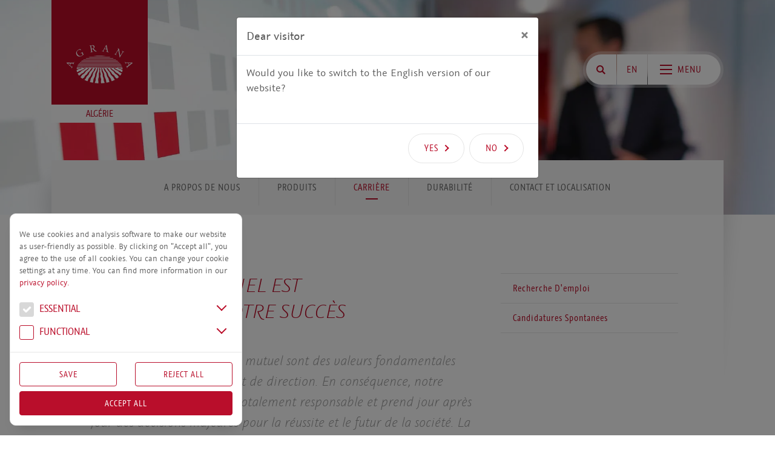

--- FILE ---
content_type: text/html; charset=utf-8
request_url: https://dz.agrana.com/carriere
body_size: 7272
content:
<!DOCTYPE html>
<html dir="ltr" lang="fr-FR">
	<head>
		<meta http-equiv="X-UA-Compatible" content="IE=edge,chrome=1">
		<meta charset="utf-8">
		<!--
	Website by typoheads.at
	This website is powered by TYPO3 - inspiring people to share!
	TYPO3 is a free open source Content Management Framework initially created by Kasper Skaarhoj and licensed under GNU/GPL.
	TYPO3 is copyright 1998-2026 of Kasper Skaarhoj. Extensions are copyright of their respective owners.
	Information and contribution at https://typo3.org/
-->
		<base href="/">
		<link rel="shortcut icon" href="/typo3conf/ext/th_agrana_sitepackage/Resources/Public/Icons/favicon.ico" type="image/vnd.microsoft.icon">
		<title> Carrière | Algérie | AGRANA</title>
		<meta name="author" content="AGRANA Beteiligungs-AG">
		<meta name="viewport" content="width=device-width, initial-scale=1.0, maximum-scale=1.0">
		<meta property="og:title" content="Carrière">
		<meta name="twitter:card" content="summary">
		<link rel="stylesheet" type="text/css" href="/typo3temp/assets/compressed/merged-83e0339e51d96e195beeb17d28425fbe-060b8793e4f97b1d10a7b68391e33289.css?1765959386" media="all">
		<link rel="stylesheet" type="text/css" href="/typo3temp/assets/compressed/merged-1fa4236e41cb0fd33de4c7af7bd8c805-433680a587df45119743f49da4bb27cf.css?1765959386" media="all">
		<script src="/typo3temp/assets/compressed/merged-5b9dfb606f58a765c2cf6688dddd706b-94ac0a702f11856ac372d8fd177c84f8.js?1765959386"></script>
		<meta name="pid" content="6714">
		<script>
      function disableCookiesUsage() {
        return true;
      }
    </script>
		<meta name="pageID" content="6714">
		<meta name="languageID" content="0">
		<link rel="canonical" href="https://dz.agrana.com/carriere">
		<link rel="alternate" hreflang="fr-FR" href="https://dz.agrana.com/carriere">
		<link rel="alternate" hreflang="en-GB" href="https://dz.agrana.com/en/career">
		<link rel="alternate" hreflang="x-default" href="https://dz.agrana.com/carriere"> </head>
	<body id="p6714" class="article algeria ">
		<div class="page-image" style="background-image: url(/fileadmin/_processed_/f/1/csm_HR__30b964c97e.jpg)"></div>
		<div id="wrapper">
			<header id="header">
				<div class="container clearfix">
					<div class="logo-holder d-print-none"> <a href="/">
							<div class="logo"></div>
							 <span class="country-title">Algérie</span> </a> </div>
					<div class="printlogo-holder d-none d-print-block"> <img alt="AGRANA Logo" src="/typo3conf/ext/th_agrana_sitepackage/Resources/Public/Images/agrana-logo-print.png" width="159" height="173"> </div>
					<div class="menu-holder">
						<ul class="menu-button">
							<li> <a href="https://www.agrana.com/en/search"> <i class="icon-search"></i> </a> </li>
							<li>
								<ul class="language-menu">
									<li> <a href="/en/career" hreflang="en-GB" class="nav-link language-link" > <span class="short"> en </span> <span class="long" lang="en">English</span> </a> </li>
									 </ul>
								 </li>
							<li> <a class="menu-opener"> <span class="menu"> <span class="menu-icon"><span></span></span> <i class="opener-text">Menu</i> </span> </a> </li>
							 </ul>
						 </div>
					<div class="menu-holder fixed-menu">
						<ul class="menu-button">
							<li> <a class="menu-opener"> <span class="menu"> <span class="menu-icon"> <span></span> </span> </span> </a> </li>
							 </ul>
						 </div>
					<nav class="wrapper-main-nav container">
						<div class="row">
							<div class="col-12">
								<div class="row">
									<div class="col-md-6 order-sm-2">
										<ul class="main-nav">
											<li class=""> <a href="/a-propos-de-nous" target="_self" > A propos de nous </a> </li>
											<li class=""> <a href="/produits" target="_self" > Produits </a> </li>
											<li class="active"> <a href="/carriere" target="_self" > Carrière </a> </li>
											<li class=""> <a href="/durabilite" target="_self" > Durabilité </a> </li>
											<li class=""> <a href="/contact-et-localisation" target="_self" > Contact et localisation </a> </li>
											 </ul>
										 </div>
									<div class="col-md-6 order-sm-1"> <em> AGRANA Corporate Links: </em>
										<ul class="main-nav side">
											<li class=""> <a class="btn btn-secondary" href="https://www.agrana.com/en/products/productfinder"> Productfinder </a> </li>
											<li class=""> <a class="btn btn-secondary" href="https://trendblog.agrana.com/en/start"> Trendblog </a> </li>
											 </ul>
										 </div>
									 </div>
								<div class="text-center">
									<ul class="footer-nav">
										<li> <a target="_blank" href="https://www.agrana.com/en/search"> <span class="icon"><i class="icon-search"></i></span> Search </a> </li>
										<li> <a target="_blank" href="https://www.agrana.com/en/contact"> <span class="icon"><i class="icon-bubble"></i></span> Contact </a> </li>
										<li> <a target="_blank" href="https://www.agrana.com/en/contact/locations"> <span class="icon"><i class="icon-pin"></i></span> Location </a> </li>
										<li class="select-wrap dropup"> <select data-placeholder="Country" class="jcf-ignore select2-basic"> <option></option> <optgroup label="International"> <option value="https://www.agrana.com/"> AGRANA Group </option> </optgroup> <optgroup label="Europe"> <option value="https://be.agrana.com/"> Belgique </option> <option value="https://ba.agrana.com/"> Bosnie </option> <option value="https://bg.agrana.com/"> Bulgarie </option> <option value="https://de.agrana.com/"> Allemagne </option> <option value="https://fr.agrana.com/"> France </option> <option value="https://pl.agrana.com/"> Pologne </option> <option value="https://ro.agrana.com/"> Roumanie </option> <option value="https://ru.agrana.com/"> Russie </option> <option value="https://sk.agrana.com/"> Slovaquie </option> <option value="https://cz.agrana.com/"> République tchèque </option> <option value="https://tr.agrana.com/"> Turquie </option> <option value="https://ua.agrana.com/"> Ukraine </option> <option value="https://hu.agrana.com/"> Hongrie </option> </optgroup> <optgroup label="Asia"> <option value="https://cn.agrana.com/"> Chine </option> <option value="https://kr.agrana.com/"> Corée du Sud </option> <option value=""> India </option> <option value="https://jp.agrana.com/"> Japon </option> </optgroup> <optgroup label="Africa"> <option value="https://eg.agrana.com/"> Egypt </option> <option value="https://za.agrana.com/"> Afrique du Sud </option> <option value="/"> Algeria </option> </optgroup> <optgroup label="Latin America"> <option value="https://ar.agrana.com/"> Argentine </option> <option value="https://br.agrana.com/"> Brésil </option> </optgroup> <optgroup label="North America"> <option value="https://mx.agrana.com/"> Mexique </option> <option value="https://us.agrana.com/"> États-Unis </option> </optgroup> <optgroup label="Australia - Oceania"> <option value="https://au.agrana.com/"> Australie </option> </optgroup> </select> </li>
										 </ul>
									 </div>
								 </div>
							 </div>
						 </nav>
					 </div>
				 </header>
			 <main id="main">
				<div class="container main-header">
					<h1 class="hyphenate"> Carrière </h1>
					 </div>
				<div class="container">
					<div class="main-holder">
						<nav class="navbar navbar-expand-lg navbar-light bg-faded clearfix page-navigation"> <span class="page-navigation-title d-lg-none"> Carrière </span>
							<button class="navbar-toggler" type="button" data-toggle="collapse" data-target="#pageNavigation" aria-controls="pageNavigation" aria-expanded="false" aria-label="Toggle navigation"> <span class="navbar-toggler-icon"></span> </button>
							<div class="collapse navbar-collapse" id="pageNavigation" aria-expanded="false">
								<ul class="navbar-nav">
									<li class="nav-item"> <a href="/a-propos-de-nous" class="nav-link"> A propos de nous </a> </li>
									<li class="nav-item"> <a href="/produits" class="nav-link"> Produits </a> </li>
									<li class="nav-item active"> <a href="/carriere" class="nav-link"> Carrière </a>
										<ul class="nav flex-column sidenav d-lg-none">
											<li class="nav-item"> <a href="/carriere/recherche-demploi" class="nav-link"> Recherche D&#039;emploi </a> </li>
											<li class="nav-item"> <a href="/carriere/candidatures-spontanees" class="nav-link"> Candidatures Spontanées </a> </li>
											 </ul>
										 </li>
									<li class="nav-item"> <a href="/durabilite" class="nav-link"> Durabilité </a> </li>
									<li class="nav-item"> <a href="/contact-et-localisation" class="nav-link"> Contact et localisation </a> </li>
									 </ul>
								 </div>
							 </nav>
						<div class="row content-0">
							<section class="col-md-8">
								<div class="b_holder">
									<ol class="breadcrumb">
										<li class="breadcrumb-item"> <a href="/"> Algérie </a> </li>
										<li class="breadcrumb-item"> <a href="/carriere"> Carrière </a> </li>
										 </ol>
									 </div>
								<!--TYPO3SEARCH_begin-->
								<div id="c66043" class="frame frame-default frame-type-textmedia frame-layout-0">
									<div class="ce-textpic ce-center ce-above">
										<div class="ce-bodytext">
											<h2 class="hyphenate">Notre personnel est<br> à la base de notre succès</h2>
											<p class="teaser">La coopération et le respect mutuel sont des valeurs fondamentales dans notre style de travail et de direction. En conséquence, notre personnel agit de manière totalement responsable et prend jour après jour des décisions majeures pour la réussite et le futur de la société. La communication ouverte et l’échange d’informations à tous les niveaux du groupe sont monnaie courante. Nous soutenons et encourageons notre personnel en prenant des mesures de développement appropriées, leur permettant de gravir les échelons. Les notions de collaboration, de tolérance et d’ouverture envers le pluriculturalisme sont des éléments essentiels pour garantir la satisfaction professionnelle de notre personnel dans le monde entier.</p>
											 </div>
										 </div>
									<div class="clearfix"></div>
									 </div>
								<!--TYPO3SEARCH_end-->
								 </section>
							<aside class="col-md-4">
								<ul class="nav flex-column sidenav">
									<li class="nav-item"> <a href="/carriere/recherche-demploi" target="_self" class="nav-link" > Recherche D&#039;emploi </a> </li>
									<li class="nav-item"> <a href="/carriere/candidatures-spontanees" target="_self" class="nav-link" > Candidatures Spontanées </a> </li>
									 </ul>
								 </aside>
							 </div>
						 </div>
					 </div>
				<div class="container-fluid">
					<div class="row content-1">
						<!--TYPO3SEARCH_begin-->
						<div class=" frame w-100 gridelement gridelement-container background-lightgrey line " id="c66085" >
							<div class="container content-container">
								<div class="row">
									<div class="col">
										<div id="c66083" class="frame frame-default frame-type-textpic frame-layout-0">
											<div class="ce-textpic ce-center ce-above">
												<div class="ce-bodytext">
													<h2 class="text-center hyphenate">AGRANA en un coup d’œil</h2>
													<p class="teaser text-center">«&nbsp;Notre succès en tant qu’entreprise dépend de chaque employé, chaque jour. Le savoir-faire et l'engagement de nos employés assurent la valeur du client, la croissance de notre entreprise et une activité durable.&nbsp;»</p>
													<p class="minitext text-center">&nbsp;</p>
													 </div>
												 </div>
											<div class="clearfix"></div>
											 </div>
										<div class="frame w-100 gridelement gridelement-threecolumn" id="c66078">
											<div class="row same-height ">
												<div class="col-12 col-md-4">
													<div class="contentelement contentelement-infocard card common-height" id="c66077">
														<div class="card-img-top" style="background-image: url(/fileadmin/_processed_/0/e/csm_People_e0faffe7ac.png)"></div>
														<div class="card-block">
															<h3 class="text-center">9000 salariés</h3>
															<h3 class="text-center">dans le monde entier</h3>
															 </div>
														 </div>
													 </div>
												<div class="col-12 col-md-4">
													<div class="contentelement contentelement-infocard card common-height" id="c66076">
														<div class="card-img-top" style="background-image: url(/fileadmin/_processed_/9/0/csm_plant_d3d1512d14.png)"></div>
														<div class="card-block">
															<h3 class="text-center">55 sites de production<br> dans 25 pays<br> sur les 5 continents</h3>
															 </div>
														 </div>
													 </div>
												<div class="col-12 col-md-4">
													<div class="contentelement contentelement-infocard card common-height" id="c66075">
														<div class="card-img-top" style="background-image: url(/fileadmin/_processed_/e/c/csm_EUR_33f17322ed.png)"></div>
														<div class="card-block">
															<h3 class="text-center">~ 2.9 millards €</h3>
															<h3 class="text-center">Bénéfice total</h3>
															 </div>
														 </div>
													 </div>
												 </div>
											 </div>
										 </div>
									 </div>
								 </div>
							 </div>
						<div class=" frame w-100 gridelement gridelement-container line " id="c66073" >
							<div class="container content-container">
								<div class="row">
									<div class="col">
										<div id="c66071" class="frame frame-default frame-type-text frame-layout-0">
											<h2 class="text-center hyphenate">Travailler chez AGRANA FRUIT ALGÉRIE</h2>
											<p class="teaser text-center">La culture d’AGRANA Fruit Algérie&nbsp;s’explique le mieux à l’aide de notre «&nbsp;Competency Wheel&nbsp;». Ce système nous aide à faire grandir notre entreprise, à rester compétitifs et à favoriser les changements que nous jugeons importants.</p>
											<p class="teaser text-center">&nbsp;</p>
											<div class="clearfix"></div>
											 </div>
										<div id="c66069" class="frame frame-default frame-type-textpic frame-layout-0">
											<div class="ce-textpic ce-right ce-intext ce-nowrap">
												<div class="ce-gallery" data-ce-columns="1" data-ce-images="1">
													<div class="ce-row">
														<div class="ce-column">
															<figure class="image"> <a href="/fileadmin/_processed_/6/0/csm_Final_Agrana-Competency_wheel-Update2020-4-2_503ecefb2c.png" class="lightbox" rel="lightbox[66069]"> <img class="image-embed-item" src="/fileadmin/_processed_/6/0/csm_Final_Agrana-Competency_wheel-Update2020-4-2_956193374c.png" width="540" height="505" loading="lazy" alt=""> </a>
																<figcaption class="image-caption"> Competency wheel </figcaption>
																 </figure>
															 </div>
														 </div>
													 </div>
												<div class="ce-bodytext">
													<p class="teaser">Hormis les qualifications techniques et sociales, le personnel d’AGRANA Fruit Algérie&nbsp;est tenu de respecter les trois principes suivants&nbsp;:</p>
													<ul>
														<li>Take responsibility – la disposition à assumer ses responsabilités</li>
														<li>Profitize – la réduction des dépenses et l’optimisation des bénéfices grâce à des pratiques visant performance et résultat</li>
														<li>Act consistently – un mode de travail logique et cohérent</li>
														 </ul>
													<p>En outre, chaque individu au sein de l’entreprise peut se référer à notre modèle de compétences qui sert également au développement du personnel et des dirigeants.</p>
													<p class="bodytext">Les principes de l’entreprise et le modèle de compétences sont à la base de nos activités et relations mutuelles&nbsp;: notre comportement lors de réunions, les décisions que nous prenons et notre attitude en équipe.</p>
													 </div>
												 </div>
											<div class="clearfix"></div>
											 </div>
										 </div>
									 </div>
								 </div>
							 </div>
						<div class=" frame w-100 gridelement gridelement-container background-lightgrey line " id="c66067" >
							<div class="container content-container">
								<div class="row">
									<div class="col">
										<div id="c66065" class="frame frame-default frame-type-text frame-layout-0">
											<h2 class="text-center">Nos services et offres</h2>
											<p class="teaser text-center">Nous sommes tributaires des performances de notre personnel. En contrepartie, nous lui offrons une rémunération intéressante et plusieurs avantages supplémentaires. Faites carrière chez AGRANA Fruit Algérie</p>
											<div class="clearfix"></div>
											 </div>
										<div class="frame w-100 gridelement gridelement-fourcolumn" id="c66059">
											<div class="row same-height no-gutters">
												<div class="col-12 col-md-6 col-lg-3">
													<div class="contentelement contentelement-infocard card common-height" id="c66058">
														<div class="card-img-top" style="background-image: url(/fileadmin/_processed_/4/6/csm_books_7cff3294ce.png)"></div>
														<div class="card-block">
															<h3 class="text-center hyphenate">Développement du<br> personnel</h3>
															<p class="text-center">Nous investissons dans la formation et le développement de notre personnel</p>
															 </div>
														 </div>
													 </div>
												<div class="col-12 col-md-6 col-lg-3">
													<div class="contentelement contentelement-infocard card common-height" id="c66057">
														<div class="card-img-top" style="background-image: url(/fileadmin/_processed_/e/c/csm_EUR_0ed662ad35.png)"></div>
														<div class="card-block">
															<h3 class="text-center hyphenate">Rémunération</h3>
															<p class="text-center">Notre système de rémunération au rendement aide à atteindre nos objectifs stratégiques</p>
															 </div>
														 </div>
													 </div>
												<div class="col-12 col-md-6 col-lg-3">
													<div class="contentelement contentelement-infocard card common-height" id="c66056">
														<div class="card-img-top" style="background-image: url(/fileadmin/_processed_/2/a/csm_lightbulb_4f251da5f9.png)"></div>
														<div class="card-block">
															<h3 class="text-center hyphenate">Programme pour les talents ACT</h3>
															<p class="text-center">Promouvoir les compétences professionnelles, personnelles et méthodiques</p>
															 </div>
														 </div>
													 </div>
												<div class="col-12 col-md-6 col-lg-3">
													<div class="contentelement contentelement-infocard card common-height" id="c66055">
														<div class="card-img-top" style="background-image: url(/fileadmin/_processed_/9/7/csm_heart_684b89a61f.png)"></div>
														<div class="card-block">
															<h3 class="text-center hyphenate">AGRANA Fit</h3>
															<p class="text-center">Activités sportives et offres de santé sur plusieurs sites de production</p>
															 </div>
														 </div>
													 </div>
												 </div>
											 </div>
										 </div>
									 </div>
								 </div>
							 </div>
						<div class=" frame w-100 gridelement gridelement-container line " id="c66053" >
							<div class="container content-container">
								<div class="row">
									<div class="col">
										<div class="frame w-100 gridelement gridelement-threecolumn" id="c66048">
											<div class="row same-height ">
												<div class="col-12 col-md-4">
													<div class=" contentelement contentelement-card card full-hover common-height " id="c66047" >
														<div class="card-img-top" style="background-image: url(/fileadmin/_processed_/a/c/csm_shutterstock_326739872_0932554ae7.jpg)"></div>
														<div class="text-center"> </div>
														 <a href="/carriere/recherche-demploi" class="card-footer text-center"> <span class="link-all">Recherche D&#039;emploi</span> </a> </div>
													 </div>
												<div class="col-12 col-md-4">
													<div class=" contentelement contentelement-card card full-hover common-height " id="c66045" >
														<div class="card-img-top" style="background-image: url(/fileadmin/inhalte/agrana_group/2017/images/Mitarbeiter.jpg)"></div>
														<div class="text-center"> </div>
														 <a href="/contact-et-localisation/contactez" class="card-footer text-center"> <span class="link-all">Contactez Nous</span> </a> </div>
													 </div>
												<div class="col-12 col-md-4">
													<div class=" contentelement contentelement-card card full-hover common-height " id="c66046" >
														<div class="card-img-top" style="background-image: url(/fileadmin/_processed_/2/1/csm_Weltkarte_2b119a55eb.jpg)"></div>
														<div class="text-center"> </div>
														 <a href="/contact-et-localisation/sites-dimplantation" class="card-footer text-center"> <span class="link-all">Nos Emplacements</span> </a> </div>
													 </div>
												 </div>
											 </div>
										 </div>
									 </div>
								 </div>
							 </div>
						<!--TYPO3SEARCH_end-->
						 </div>
					 </div>
				 </main>
			<footer id="footer">
				<div class="footer-top">
					<div class="top-bar">
						<div class="container">
							<div class="row align-items-center">
								<div class="col-md-9">
									<div class="b_holder">
										<ol class="breadcrumb">
											<li class="breadcrumb-item"> <a href="/"> Algérie </a> </li>
											<li class="breadcrumb-item"> <a href="/carriere"> Carrière </a> </li>
											 </ol>
										 </div>
									 </div>
								<div class="col-md-3 text-md-right">
									<ul class="social-networks">
										<li> <a target="_blank" href="https://www.facebook.com/AGRANA.Group"> <i class="fab fa-facebook-f"></i> <span class="text">Facebook</span> </a> </li>
										<li> <a target="_blank" href="https://www.linkedin.com/company/agrana"> <i class="fab fa-linkedin-in"></i> <span class="text">LinkedIn</span> </a> </li>
										<li> <a target="_blank" href="https://www.instagram.com/agrana_fruit.starch.sugar/"> <i class="fab fa-instagram"></i> <span class="text">Instagram</span> </a> </li>
										 </ul>
									 </div>
								 </div>
							 </div>
						 </div>
					<div class="other-info">
						<div class="container d-flex align-items-center justify-content-between">
							<ul class="footer-nav w-100 justify-content-center">
								<li> <a target="_blank" href="https://www.agrana.com/en/search"> <span class="icon"><i class="icon-search"></i></span> Search </a> </li>
								<li> <a target="_blank" href="https://www.agrana.com/en/contact"> <span class="icon"><i class="icon-bubble"></i></span> Contact </a> </li>
								<li> <a target="_blank" href="https://www.agrana.com/en/contact/locations"> <span class="icon"><i class="icon-pin"></i></span> Location </a> </li>
								 </ul>
							 </div>
						 </div>
					 </div>
				<div class="footer-bottom">
					<div class="container">
						<ul class="footer-menu doc d-flex align-items-center justify-content-center">
							<li>© AGRANA Beteiligungs-AG</li>
							<li class=""> <a href="https://www.agrana.com/gdpr/en" target="_self" > Privacy Principles </a> </li>
							<li class=""> <a href="https://www.agrana.com/en/imprint" target="_self" > Imprint </a> </li>
							<li class=""> <a href="https://www.agrana.com/hinweisgebersystem" target="_blank" > Système d&#039;alerte </a> </li>
							<li> <a href="#" id="show-cookie-banner"> Cookie settings </a> </li>
							 </ul>
						<div class="page-uid">6714</div>
						 </div>
					 </div>
				 </footer>
			 <span class="to-top"></span> </div>
		<div class="popup-holder flyer-container container clearfix">
			<div class="contact-flyer"> <a href="#" class="btn-close"> <span>Close</span> </a> <a href="https://www.agrana.com/en/contact">
					<div class="text-holder">
						<h3> Contact </h3>
						<p> Worldwide locations &amp; find contacts. </p>
						 </div>
					 <span class="icon"><i class="icon-bubble"></i></span> </a> </div>
			 </div>
		<div id="wowbook"></div>
		<div class="modal fade" id="english-version-switch" tabindex="-1" role="dialog" aria-hidden="true">
			<div class="modal-dialog" role="document">
				<div class="modal-content">
					<div class="modal-header">
						<h5 class="modal-title">Dear visitor</h5>
						<button type="button" class="close" data-dismiss="modal" aria-label="Close"> <span aria-hidden="true">&times;</span> </button>
						 </div>
					<div class="modal-body">
						<p>Would you like to switch to the English version of our website?</p>
						 </div>
					<div class="modal-footer">
						<button type="button" class="btn btn-primary">Yes</button>
						<button type="button" class="btn btn-secondary" data-dismiss="modal">No</button>
						 </div>
					 </div>
				 </div>
			 </div>
		<div class="no-index">
			<script>
    var Globals = Globals || {};
    Globals.pageUid = 6714;
    Globals.labels = {"selectCountry":"Choisir un pays"};
    Globals.languageId = 0;
    Globals.applicationContext = 'production';
</script>
			<div class="consent-manager banner" aria-live="assertive">
				<div class="container pt-4 pb-3">
					<div class="description row ">
						<div class="col">
							<p> We use cookies and analysis software to make our website as user-friendly as possible. By clicking on &quot;Accept all&quot;, you agree to the use of all cookies. You can change your cookie settings at any time. You can find more information in our <a target="_blank" href="https://www.agrana.com/gdpr/en"> privacy policy. </a> </p>
							 </div>
						 </div>
					<div class="features ">
						<div class="features-container pb-3 mb-1 pt-4">
							<h3 class="mb-0"> <a data-toggle="collapse" href="#cookie-collapse-essential" role="button" aria-expanded="false" aria-controls="cookie-collapse-essential"> <span class="state jcf-checkbox jcf-checked jcf-disabled"> <span></span> </span> Essential </a> </h3>
							<div class="collapse" id="cookie-collapse-essential">
								<div class="card card-body">
									<p class="mb-2"> Cookies of this category are necessary for the basic functions of the website and therefore cannot be deactivated. </p>
									<div class="feature">
										<div class="custom-control custom-switch"> <input type="checkbox" class="custom-control-input" disabled checked > <label class="custom-control-label"> <strong> Session Identifier </strong> </label> </div>
										 </div>
									 </div>
								 </div>
							<h3 class="mb-0 mt-3"> <a data-toggle="collapse" href="#cookie-collapse-features" role="button" aria-expanded="false" aria-controls="cookie-collapse-features" > <span class="state jcf-checkbox jcf-unchecked"> <span></span> </span> Functional </a> </h3>
							<div class="collapse" id="cookie-collapse-features">
								<div class="card card-body">
									<p class="mb-2"> Cookies in this category enable us to analyze website usage and measure performance. </p>
									<div class="feature" data-id="siteImprove" data-code="6033139">
										<div class="custom-control custom-switch"> <input type="checkbox" class="custom-control-input" id="consentManagerOption0" data-id="siteImprove" > <label class="custom-control-label" for="consentManagerOption0"><strong> Siteimprove </strong></label> </div>
										 </div>
									<div class="feature" data-id="youtube" data-code="">
										<div class="custom-control custom-switch"> <input type="checkbox" class="custom-control-input" id="consentManagerOption1" data-id="youtube" > <label class="custom-control-label" for="consentManagerOption1"><strong> Youtube </strong></label> </div>
										 </div>
									<div class="feature" data-id="euroland" data-code="">
										<div class="custom-control custom-switch"> <input type="checkbox" class="custom-control-input" id="consentManagerOption2" data-id="euroland" > <label class="custom-control-label" for="consentManagerOption2"><strong> Euroland </strong></label> </div>
										 </div>
									<div class="feature" data-id="letscast" data-code="">
										<div class="custom-control custom-switch"> <input type="checkbox" class="custom-control-input" id="consentManagerOption3" data-id="letscast" > <label class="custom-control-label" for="consentManagerOption3"><strong> Letscast </strong></label> </div>
										 </div>
									<div class="feature" data-id="linkedininsight" data-code="">
										<div class="custom-control custom-switch"> <input type="checkbox" class="custom-control-input" id="consentManagerOption4" data-id="linkedininsight" > <label class="custom-control-label" for="consentManagerOption4"><strong> LinkedIn Insight </strong></label> </div>
										 </div>
									 </div>
								 </div>
							 </div>
						 </div>
					<div class="buttons text-center pt-3">
						<div class="row">
							<div class="col-12 col-sm-6">
								<button class="save btn btn-secondary"> Save </button>
								 </div>
							<div class="col-12 col-sm-6 mt-2 mt-sm-0">
								<button class="reject btn btn-secondary"> Reject All </button>
								 </div>
							 </div>
						<div class="row">
							<div class="col-12 mt-2">
								<button class="accept btn btn-primary"> Accept all </button>
								 </div>
							 </div>
						 </div>
					 </div>
				<script>
    if (ConsentManagerUtility.features === null) {
        ConsentManagerUtility.bannerCookieName = 'consentManagerBanner';
        ConsentManagerUtility.setFeaturesOnChange = '0';
        ConsentManagerUtility.features = {"siteImprove":{"title":"Siteimprove","description":"not displayed","cookieName":"siteImprove","relatedCookies":"^siteImprove.*$","trackingCode":"6033139","enableOnBannerClick":true},"youtube":{"title":"Youtube","description":"not displayed","cookieName":"youtube","enableOnBannerClick":true},"euroland":{"title":"Euroland","description":"not displayed","cookieName":"euroland","enableOnBannerClick":true},"letscast":{"title":"Letscast","description":"not displayed","cookieName":"letscast","enableOnBannerClick":true},"linkedininsight":{"title":"LinkedIn Insight","description":"not displayed","cookieName":"linkedininsight","enableOnBannerClick":true}};
    }
</script>
				 </div>
			 </div>
		<script src="/typo3temp/assets/compressed/merged-a230b86c9e3a2484f620e52ee8f72081-4fda4ea563acd16b2a903e07030e4e83.js?1765959386"></script>
		<script src="/typo3temp/assets/compressed/merged-683389a552894ed3c95c65654d121577-8cbb119f9616b6391de7ae2083c97a52.js?1765959386"></script>
		 </body>
	 </html>

--- FILE ---
content_type: text/css
request_url: https://dz.agrana.com/typo3temp/assets/compressed/merged-1fa4236e41cb0fd33de4c7af7bd8c805-433680a587df45119743f49da4bb27cf.css?1765959386
body_size: 38061
content:
.ce-align-left{text-align:left;}.ce-align-center{text-align:center;}.ce-align-right{text-align:right;}.ce-table td,.ce-table th{vertical-align:top;}.ce-textpic,.ce-image,.ce-nowrap .ce-bodytext,.ce-gallery,.ce-row,.ce-uploads li,.ce-uploads div{overflow:hidden;}.ce-left .ce-gallery,.ce-column{float:left;}.ce-center .ce-outer{position:relative;float:right;right:50%;}.ce-center .ce-inner{position:relative;float:right;right:-50%;}.ce-right .ce-gallery{float:right;}.ce-gallery figure{display:table;margin:0;}.ce-gallery figcaption{display:table-caption;caption-side:bottom;}.ce-gallery img{display:block;}.ce-gallery iframe{border-width:0;}.ce-border img,.ce-border iframe{border:2px solid #000000;padding:0px;}.ce-intext.ce-right .ce-gallery,.ce-intext.ce-left .ce-gallery,.ce-above .ce-gallery{margin-bottom:30px;}.ce-image .ce-gallery{margin-bottom:0;}.ce-intext.ce-right .ce-gallery{margin-left:30px;}.ce-intext.ce-left .ce-gallery{margin-right:30px;}.ce-below .ce-gallery{margin-top:30px;}.ce-column{margin-right:10px;}.ce-column:last-child{margin-right:0;}.ce-row{margin-bottom:10px;}.ce-row:last-child{margin-bottom:0;}.ce-above .ce-bodytext{clear:both;}.ce-intext.ce-left ol,.ce-intext.ce-left ul{padding-left:40px;overflow:auto;}.ce-headline-left{text-align:left;}.ce-headline-center{text-align:center;}.ce-headline-right{text-align:right;}.ce-uploads{margin:0;padding:0;}.ce-uploads li{list-style:none outside none;margin:1em 0;}.ce-uploads img{float:left;padding-right:1em;vertical-align:top;}.ce-uploads span{display:block;}.ce-table{width:100%;max-width:100%;}.ce-table th,.ce-table td{padding:0.5em 0.75em;vertical-align:top;}.ce-table thead th{border-bottom:2px solid #dadada;}.ce-table th,.ce-table td{border-top:1px solid #dadada;}.ce-table-striped tbody tr:nth-of-type(odd){background-color:rgba(0,0,0,.05);}.ce-table-bordered th,.ce-table-bordered td{border:1px solid #dadada;}.frame-space-before-extra-small{margin-top:1em;}.frame-space-before-small{margin-top:2em;}.frame-space-before-medium{margin-top:3em;}.frame-space-before-large{margin-top:4em;}.frame-space-before-extra-large{margin-top:5em;}.frame-space-after-extra-small{margin-bottom:1em;}.frame-space-after-small{margin-bottom:2em;}.frame-space-after-medium{margin-bottom:3em;}.frame-space-after-large{margin-bottom:4em;}.frame-space-after-extra-large{margin-bottom:5em;}.frame-ruler-before:before{content:'';display:block;border-top:1px solid rgba(0,0,0,0.25);margin-bottom:2em;}.frame-ruler-after:after{content:'';display:block;border-bottom:1px solid rgba(0,0,0,0.25);margin-top:2em;}.frame-indent{margin-left:15%;margin-right:15%;}.frame-indent-left{margin-left:33%;}.frame-indent-right{margin-right:33%;}img.tx-srfreecap-pi1-image{margin:0;}.tx-srfreecap-pi1-cant-read{display:block;line-height:1.6667;font-family:GraublauWeb,"Helvetica Neue",Arial,sans-serif;font-size:12px;color:#5b5b5d;letter-spacing:1px;}.shariff:after,.shariff:before{content:" ";display:table}.shariff:after{clear:both}.shariff ul{padding:0;margin:0;list-style:none}.shariff li{overflow:hidden}.shariff li,.shariff li a{height:35px;-webkit-box-sizing:border-box;box-sizing:border-box}.shariff li a{color:#fff;position:relative;display:block;text-decoration:none}.shariff li .share_count,.shariff li .share_text{font-family:Arial,Helvetica,sans-serif;font-size:12px;vertical-align:middle;line-height:35px}.shariff li .fab,.shariff li .far,.shariff li .fas{width:35px;line-height:35px;text-align:center;vertical-align:middle}.shariff li .share_count{padding:0 8px;height:33px;position:absolute;top:1px;right:1px}.shariff .orientation-horizontal li{-webkit-box-flex:1}.shariff .orientation-horizontal .info{-webkit-box-flex:0}.shariff .orientation-horizontal{display:-webkit-box;display:-ms-flexbox;display:flex;-ms-flex-wrap:wrap;flex-wrap:wrap}.shariff .orientation-horizontal li{float:left;-webkit-box-flex:0;-ms-flex:none;flex:none;width:35px;margin-right:3%;margin-bottom:10px}.shariff .orientation-horizontal li:last-child{margin-right:0}.shariff .orientation-horizontal li .share_text{display:block;text-indent:-9999px;padding-left:3px}.shariff .orientation-horizontal li .share_count{display:none}.shariff .theme-grey .shariff-button a{background-color:#b0b0b0}.shariff .theme-grey .shariff-button .share_count{background-color:#ccc;color:#333}.shariff .theme-white .shariff-button{border:1px solid #ddd}.shariff .theme-white .shariff-button a{background-color:#fff}.shariff .theme-white .shariff-button a:hover{background-color:#eee}.shariff .theme-white .shariff-button .share_count{background-color:#fff;color:#999}.shariff .orientation-vertical.button-style-icon{min-width:35px}.shariff .orientation-vertical.button-style-icon-count{min-width:80px}.shariff .orientation-vertical.button-style-standard{min-width:110px}.shariff .orientation-vertical li{display:block;width:100%;margin:5px 0}.shariff .orientation-vertical.button-style-icon-count li .share_count,.shariff .orientation-vertical.button-style-standard li .share_count{width:24px;text-align:right}@media only screen and (min-width:360px){.shariff .orientation-horizontal li{margin-right:1.8%}.shariff .orientation-horizontal.button-style-icon-count li,.shariff .orientation-horizontal.button-style-standard li{min-width:80px}.shariff .orientation-horizontal.button-style-icon-count li .share_count,.shariff .orientation-horizontal.button-style-standard li .share_count{display:block}.shariff .orientation-horizontal.button-style-standard li{width:auto;-webkit-box-flex:1;-ms-flex:1 0 auto;flex:1 0 auto}.shariff .orientation-horizontal.button-style-standard.shariff-col-1 li,.shariff .orientation-horizontal.button-style-standard.shariff-col-2 li{min-width:110px;max-width:160px}.shariff .orientation-horizontal.button-style-standard.shariff-col-1 li .share_text,.shariff .orientation-horizontal.button-style-standard.shariff-col-2 li .share_text{text-indent:0;display:inline}.shariff .orientation-horizontal.button-style-standard.shariff-col-5 li,.shariff .orientation-horizontal.button-style-standard.shariff-col-6 li{-webkit-box-flex:0;-ms-flex:none;flex:none}}@media only screen and (min-width:640px){.shariff .orientation-horizontal.button-style-standard.shariff-col-3 li{min-width:110px;max-width:160px}.shariff .orientation-horizontal.button-style-standard.shariff-col-3 li .share_text{text-indent:0;display:inline}}@media only screen and (min-width:768px){.shariff .orientation-horizontal.button-style-standard li{min-width:110px;max-width:160px}.shariff .orientation-horizontal.button-style-standard li .share_text{text-indent:0;display:inline}.shariff .orientation-horizontal.button-style-standard.shariff-col-5 li,.shariff .orientation-horizontal.button-style-standard.shariff-col-6 li{-webkit-box-flex:1;-ms-flex:1 0 auto;flex:1 0 auto}}@media only screen and (min-width:1024px){.shariff li,.shariff li a{height:30px}.shariff li .fab,.shariff li .far,.shariff li .fas{width:30px;line-height:30px}.shariff li .share_count,.shariff li .share_text{line-height:30px}.shariff li .share_count{height:28px}}.shariff .addthis a{background-color:#f8694d}.shariff .addthis a:hover{background-color:#f75b44}.shariff .addthis .fa-plus{font-size:14px}.shariff .addthis .share_count{color:#f8694d;background-color:#f1b8b0}.shariff .theme-white .addthis a{color:#f8694d}@media only screen and (min-width:600px){.shariff .addthis .fa-plus{font-size:14px;position:relative;top:1px}}.shariff .buffer a{background-color:#3a3a3a}.shariff .buffer a:hover{background-color:#555}.shariff .buffer .fa-buffer{font-size:22px}.shariff .buffer .share_count{color:#3a3a3a;background-color:#ddd}.shariff .theme-white .buffer a{color:#3a3a3a}@media only screen and (min-width:600px){.shariff .buffer .fa-buffer{font-size:19px;position:relative;top:1px}}.shariff .diaspora a{background-color:#999}.shariff .diaspora a:hover{background-color:#b3b3b3}.shariff .diaspora .fa-times-circle{font-size:17px}.shariff .theme-white .diaspora a{color:#999}@media only screen and (min-width:600px){.shariff .diaspora .fa-times-circle{font-size:16px}}.shariff .facebook a{background-color:#3b5998}.shariff .facebook a:hover{background-color:#4273c8}.shariff .facebook .fa-facebook-f{font-size:22px}.shariff .facebook .share_count{color:#183a75;background-color:#99adcf}.shariff .theme-white .facebook a{color:#3b5998}@media only screen and (min-width:600px){.shariff .facebook .fa-facebook-f{font-size:19px}}.shariff .flattr a{background-color:#7ea352}.shariff .flattr a:hover{background-color:#f67c1a}.shariff .flattr a:hover .share_count{color:#d56308;background-color:#fab47c}.shariff .flattr .fa-money-bill-alt{font-size:22px}.shariff .flattr .share_count{color:#648141;background-color:#b0c893}.shariff .theme-white .flattr a{color:#f67c1a}@media only screen and (min-width:600px){.shariff .flattr .fa-money-bill-alt{font-size:19px}}.shariff .flipboard a{background-color:#e12828}.shariff .flipboard a:hover{background-color:#ff2e2e}.shariff .flipboard .fa-flipboard{font-size:22px}.shariff .theme-white .flipboard a{color:#e12828}@media only screen and (min-width:600px){.shariff .flipboard .fa-flipboard{font-size:19px}}.shariff .info{border:1px solid #ccc}.shariff .info a{color:#666;background-color:#fff}.shariff .info a:hover{background-color:#efefef}.shariff .info .fa-info{font-size:20px;width:33px}.shariff .info .share_text{display:block!important;text-indent:-9999px!important}.shariff .theme-grey .info a{background-color:#fff}.shariff .theme-grey .info a:hover{background-color:#efefef}.shariff .orientation-vertical .info{width:35px;float:right}@media only screen and (min-width:360px){.shariff .orientation-horizontal .info{-webkit-box-flex:0!important;-ms-flex:none!important;flex:none!important;width:35px;min-width:35px!important}}@media only screen and (min-width:1024px){.shariff .info .fa-info{font-size:16px;width:23px}.shariff .orientation-horizontal .info{width:25px;min-width:25px!important}.shariff .orientation-vertical .info{width:25px}}.shariff .linkedin a{background-color:#0077b5}.shariff .linkedin a:hover{background-color:#0369a0}.shariff .linkedin .fa-linkedin-in{font-size:22px}.shariff .linkedin .share_count{color:#004785;background-color:#33aae8}.shariff .theme-white .linkedin a{color:#0077b5}@media only screen and (min-width:600px){.shariff .linkedin .fa-linkedin-in{font-size:19px}}.shariff .mail a{background-color:#999}.shariff .mail a:hover{background-color:#a8a8a8}.shariff .mail .fa-envelope{font-size:21px}.shariff .theme-white .mail a{color:#999}@media only screen and (min-width:600px){.shariff .mail .fa-envelope{font-size:18px}}.shariff .print a{background-color:#999}.shariff .print a:hover{background-color:#a8a8a8}.shariff .print .fa-print{font-size:21px}.shariff .theme-white .print a{color:#999}@media only screen and (min-width:600px){.shariff .print .fa-print{font-size:18px}}.shariff .pinterest a{background-color:#bd081c}.shariff .pinterest a:hover{background-color:#d50920}.shariff .pinterest .fa-pinterest-p{font-size:22px}.shariff .pinterest .share_count{color:#a31601;background-color:#eda79d}.shariff .theme-white .pinterest a{color:#bd081c}@media only screen and (min-width:600px){.shariff .pinterest .fa-pinterest-p{font-size:19px;position:relative;top:1px}}.shariff .pocket a{background-color:#ef4056}.shariff .pocket a:hover{background-color:#ff5066}.shariff .pocket .fa-get-pocket{font-size:22px}.shariff .theme-white .pocket a{color:#ef4056}@media only screen and (min-width:600px){.shariff .pocket .fa-get-pocket{font-size:19px}}.shariff .reddit a{background-color:#ff4500}.shariff .reddit a:hover{background-color:#ff6a33}.shariff .reddit .fa-reddit{font-size:17px}.shariff .theme-white .reddit a{color:#ff4500}@media only screen and (min-width:600px){.shariff .reddit .fa-reddit{font-size:16px}}.shariff .stumbleupon a{background-color:#eb4924}.shariff .stumbleupon a:hover{background-color:#ef7053}.shariff .stumbleupon .fa-stumbleupon{font-size:17px}.shariff .theme-white .stumbleupon a{color:#eb4924}@media only screen and (min-width:600px){.shariff .stumbleupon .fa-stumbleupon{font-size:16px}}.shariff .twitter a{background-color:#55acee}.shariff .twitter a:hover{background-color:#32bbf5}.shariff .twitter .fa-twitter{font-size:28px}.shariff .twitter .share_count{color:#0174a4;background-color:#96d4ee}.shariff .theme-white .twitter a{color:#55acee}@media only screen and (min-width:600px){.shariff .twitter .fa-twitter{font-size:24px}}.shariff .whatsapp a{background-color:#5cbe4a}.shariff .whatsapp a:hover{background-color:#34af23}.shariff .whatsapp .fa-whatsapp{font-size:28px}.shariff .theme-white .whatsapp a{color:#5cbe4a}@media only screen and (min-width:600px){.shariff .whatsapp .fa-whatsapp{font-size:22px}}.shariff .xing a{background-color:#126567}.shariff .xing a:hover{background-color:#29888a}.shariff .xing .fa-xing{font-size:22px}.shariff .xing .share_count{color:#15686a;background-color:#4fa5a7}.shariff .theme-white .xing a{color:#126567}@media only screen and (min-width:600px){.shariff .xing .fa-xing{font-size:19px}}.shariff .tumblr a{background-color:#36465d}.shariff .tumblr a:hover{background-color:#44546b}.shariff .tumblr .fa-tumblr{font-size:28px}.shariff .theme-white .tumblr a{color:#5cbe4a}@media only screen and (min-width:600px){.shariff .tumblr .fa-tumblr{font-size:22px}}.shariff .threema a{background-color:#333}.shariff .threema a:hover{background-color:#1f1f1f}.shariff .threema .fa-lock{font-size:28px}.shariff .theme-white .threema a{color:#333}@media only screen and (min-width:600px){.shariff .threema .fa-lock{font-size:22px}}.shariff .weibo a{background-color:#f56770}.shariff .weibo a:hover{background-color:#fa7f8a}.shariff .weibo .fa-weibo{font-size:28px}.shariff .weibo .share_count{color:#0174a4;background-color:#f56770}.shariff .theme-white .weibo a{color:#f56770}@media only screen and (min-width:600px){.shariff .weibo .fa-weibo{font-size:24px}}.shariff .tencent-weibo a{background-color:#26ace0}.shariff .tencent-weibo a:hover{background-color:#38bbeb}.shariff .tencent-weibo .fa-tencent-weibo{font-size:28px}.shariff .tencent-weibo .share_count{color:#0174a4;background-color:#26ace0}.shariff .theme-white .tencent-weibo a{color:#26ace0}@media only screen and (min-width:600px){.shariff .tencent-weibo .fa-tencent-weibo{font-size:24px}}.shariff .telegram a{background-color:#08c}.shariff .telegram a:hover{background-color:#007dbb}.shariff .telegram .fa-telegram{font-size:28px}.shariff .theme-white .telegram a{color:#08c}@media only screen and (min-width:600px){.shariff .telegram .fa-telegram{font-size:22px}}.shariff .qzone a{background-color:#2b82d9}.shariff .qzone a:hover{background-color:#398fe6}.shariff .qzone .fa-qq{font-size:28px}.shariff .qzone .share_count{color:#0174a4;background-color:#2b82d9}.shariff .theme-white .qzone a{color:#2b82d9}@media only screen and (min-width:600px){.shariff .qzone .fa-qq{font-size:24px}}.shariff .vk a{background-color:#5d7fa4}.shariff .vk a:hover{background-color:#678eb4}.shariff .vk .fa-vk{font-size:22px}.shariff .vk .share_count{color:#55677d;background-color:#fff}.shariff .theme-white .vk a{color:#3b5998}@media only screen and (min-width:600px){.shariff .vk .fa-vk{font-size:19px}}.femanager_flashmessages>div{background-position:10px 12px;background-repeat:no-repeat;margin-bottom:4px;padding:12px 12px 12px 36px}.femanager_flashmessages>.message-2{background-color:#F6D3CF;border:1px solid #D66C68;color:#AA0225}.femanager_flashmessages>.message-1{background-color:#FBF6DE;border:1px solid #B1905C;color:#9E7D4A}.femanager_flashmessages>.message-0{background-color:#CDEACA;border:1px solid #58B548;color:#3B7826}.femanager_flashmessages>.message--1{background-color:#EAF7FF;border:1px solid #C5DBE6;color:#4C73A1}.femanager_flashmessages>.message--2{background-color:#F6F7FA;border:1px solid #C2CBCF;color:#444}.femanager_note{background-position:10px 12px;background-repeat:no-repeat;margin-bottom:4px;padding:12px 12px 12px 36px;background-color:#F6F7FA;border:1px solid #C2CBCF;color:#444;list-style-type:none;margin-left:0}.femanager_error{background-position:10px 12px;background-repeat:no-repeat;margin-bottom:4px;padding:12px 12px 12px 36px;background-color:#F6D3CF;border:1px solid #D66C68;color:#AA0225;list-style-type:none;margin-left:0}.th-agrana-contactcenter .main-spinner{position:relative;}.th-agrana-contactcenter .main-spinner .spinner{position:relative;top:auto;margin-top:30px;height:66px;width:66px;}.th-agrana-contactcenter .gridelement-container.line{border-bottom:1px solid #e5e5e5;}.th-agrana-contactcenter .result_holder.gridelement-container,.th-agrana-contactcenter .result_holder .content-container{padding:0;}.th-agrana-contactcenter .control{position:relative;display:inline-block;}.th-agrana-contactcenter .control,.th-agrana-contactcenter .control *{cursor:pointer;}.th-agrana-contactcenter .control .jcf-disabled,.th-agrana-contactcenter .control .jcf-disabled *,.th-agrana-contactcenter .control.jcf-disabled,.th-agrana-contactcenter .control.jcf-disabled *{cursor:default;}.th-agrana-contactcenter .error *{border-color:#ba0c28;transition:all 100ms ease-in;-webkit-transition:all 100ms ease-in;-moz-transition:all 100ms ease-in;-o-transition:all 100ms ease-in;}.th-agrana-contactcenter .next-step{display:none;}.th-agrana-contactcenter .updated-options{display:none !important;}.th-agrana-contactcenter .step{margin-top:10px;}.th-agrana-contactcenter .control{margin:10px 10px 0 0;}.th-agrana-contactcenter .controls{margin-top:10px;}.th-agrana-contactcenter .title{display:inline-block;font-family:GraublauWeb,"Helvetica Neue",Arial,sans-serif;font-size:14px;line-height:1.2857;letter-spacing:1px;text-transform:uppercase;padding-top:18px;}.th-agrana-contactcenter .number{display:inline-block;flex-shrink:0;height:49px;width:49px;margin:0 0.5em 0 0;line-height:46px;border:2px solid #e5e5e5;border-radius:50%;text-align:center;font-family:"GraublauWeb","Helvetica Neue",Arial,sans-serif;font-size:14px;letter-spacing:1px;text-transform:uppercase;}.th-agrana-contactcenter .step{font-family:"GraublauWeb","Helvetica Neue",Arial,sans-serif;font-size:14px;letter-spacing:1px;text-transform:uppercase;}.th-agrana-contactcenter .controls{transition:all 100ms ease-in;-webkit-transition:all 100ms ease-in;-moz-transition:all 100ms ease-in;-o-transition:all 100ms ease-in;}.th-agrana-contactcenter .controls.active .title{}.th-agrana-contactcenter .controls.active .number{}.th-agrana-contactcenter label{text-transform:uppercase;padding:0 28px;font-size:14px;color:#999999;}.th-agrana-contactcenter input{display:none;}.th-agrana-contactcenter .jcf-unchecked{display:none;}.th-agrana-contactcenter .jcf-checked{display:inline-block;}.th-agrana-contactcenter .control.badge{display:inline-block;height:49px;padding:8px 20px 8px 20px;font-size:14px;letter-spacing:1px;text-transform:uppercase;}.th-agrana-contactcenter .control.badge label{padding:5px;}.th-agrana-contactcenter .jcf-radio{overflow:visible;margin-top:7px;padding-left:11px;}.th-agrana-contactcenter .jcf-radio:after{content:"";display:block;width:13px;height:6px;border-width:0 0 2px 2px;border-color:transparent transparent #699019 #699019;border-style:solid;-webkit-transform:rotate(-45deg);-ms-transform:rotate(-45deg);transform:rotate(-45deg);}.th-agrana-contactcenter .jcf-radio{border:none;}.th-agrana-contactcenter .jcf-radio span{display:none;}.th-agrana-contactcenter .hint{position:relative;margin-top:2em;}.th-agrana-contactcenter .hint .arrow{width:auto;}.th-agrana-contactcenter .hint .message{position:absolute;left:10px;top:73px;}.th-agrana-contactcenter .circle{display:inline-block;width:15px;height:15px;margin:0 4px -2px 0;border-radius:50%;}.th-agrana-contactcenter .selected-filters{margin:14px 0 10px 0;font:13px/1.6667 "GraublauWeb","Helvetica Neue",Arial,sans-serif;text-transform:uppercase;color:#999999;letter-spacing:1px;}.th-agrana-contactcenter-contactcenter .functionfilter{}.th-agrana-contactcenter-contactcenter .locationfilter{padding-bottom:11px;}.th-agrana-contactcenter-contactcenter .find-button{margin-top:30px;}.th-agrana-contactcenter-contactcenter .find-button:after{display:none;}.th-agrana-contactcenter-contactcenter .find{margin-top:60px;}.th-agrana-contactcenter-contactcenter .find{padding-top:15px;}.th-agrana-contactcenter-contactcenter .find hr{margin:5em 0 5em 0;}.th-agrana-contactcenter-contactcenter .find h2{text-align:center;}.th-agrana-contactcenter-contactcenter .find .functions{position:relative;top:0px;margin-bottom:25px;}.th-agrana-contactcenter-contactcenter .find .functions .selected-filters span:after{content:",";}.th-agrana-contactcenter-contactcenter .find .functions .selected-filters span:last-child:after{content:"";}.th-agrana-contactcenter-contactcenter .find .functions .sort{margin:0;}.th-agrana-contactcenter-contactcenter .find .functions .sort label{margin-top:14px;font:13px/1.6667 "GraublauWeb","Helvetica Neue",Arial,sans-serif;color:#999999;letter-spacing:1px;}.th-agrana-contactcenter-contactcenter .find .card{position:relative;overflow:hidden;}.th-agrana-contactcenter-contactcenter .find .card .card-block{padding:50px 20px 10px;}.th-agrana-contactcenter-contactcenter .find .card .card-block .head{min-height:100px;}.th-agrana-contactcenter-contactcenter .find .card h3{margin-bottom:4px;}.th-agrana-contactcenter-contactcenter .find .card .card-text{margin-top:20px;-webkit-transition:-webkit-transform 0.4s;-moz-transition:-moz-transform 0.4s;transition:transform 0.4s;}.xth-agrana-contactcenter-contactcenter .find .card .card-text .flag-icon img{margin-top:-3px;}.th-agrana-contactcenter-contactcenter .find .card .segment{position:absolute;top:0;left:15px;padding:2px 10px 2px 10px;color:white;font:11px/1.6667 "GraublauWeb","Helvetica Neue",Arial,sans-serif;text-align:center;text-transform:uppercase;}.th-agrana-contactcenter-contactcenter .find .card .flag-icon{opacity:0.5;}.th-agrana-contactcenter-contactcenter .find .card .card-detail{opacity:0;position:absolute;width:100%;height:auto;bottom:0;padding:40px 20px 10px;background-color:#ffffff;border-top:1px solid #e0e0e0;font-size:15px;-webkit-transform:translateY(210px);-moz-transform:translateY(210px);-ms-transform:translateY(210px);transform:translateY(210px);-webkit-transition:-webkit-transform 0.4s,opacity 0.1s 0.3s;-moz-transition:-moz-transform 0.4s,opacity 0.1s 0.3s;transition:transform 0.4s,opacity 0.1s 0.3s;line-height:1.2;}.th-agrana-contactcenter-contactcenter .find .card .card-detail i{display:block;margin-bottom:0;}.th-agrana-contactcenter-contactcenter .find .card .card-detail > div{margin-bottom:10px;}.th-agrana-contactcenter-contactcenter .find .card .card-detail > div:last-of-type{margin-bottom:0;}.th-agrana-contactcenter-contactcenter .find .card:hover .card-title,.th-agrana-contactcenter-contactcenter .find .card:hover .card-text{-webkit-transform:translateY(-15px);-moz-transform:translateY(-15px);-ms-transform:translateY(-15px);transform:translateY(-15px);}.th-agrana-contactcenter-contactcenter .find .card:hover .card-detail{opacity:1;-webkit-transform:translateY(0);-moz-transform:translateY(0);-ms-transform:translateY(0);transform:translateY(0);-webkit-transition:-webkit-transform 0.4s,opacity 0.1s;-moz-transition:-moz-transform 0.4s,opacity 0.1s;transition:transform 0.4s,opacity 0.1s;}@media (max-width:1171px){.th-agrana-contactcenter-contactcenter .find-button{margin-top:0;}}.th-agrana-contactcenter-location{min-height:0;}.th-agrana-contactcenter-location .number{line-height:37px;}.th-agrana-contactcenter-location{margin-top:-60px;}.th-agrana-contactcenter-location .filter .title{padding-top:24px;color:#ba0c28;}.th-agrana-contactcenter-location .filter .control.badge{}.th-agrana-contactcenter-location .filter .jcf-select-drop{width:350px !important;}.th-agrana-contactcenter-location-result{overflow:hidden;position:relative;}.th-agrana-contactcenter-location-result .collapse{min-height:1px;}.th-agrana-contactcenter-location-find .card-header{border-bottom:none;}.th-agrana-contactcenter-location-find .card-header > h2,.th-agrana-contactcenter-location-find .card-header > h4{display:flex;flex-direction:row;align-items:center;justify-content:flex-start;}.th-agrana-contactcenter-location-find .card-header > h2 > a,.th-agrana-contactcenter-location-find .card-header > h4 > a{order:2;}.th-agrana-contactcenter-location-find .open-indicator{order:1;width:8px;height:8px;margin-top:0.2rem;margin-right:0.5rem;border-top:1px solid #666666;border-left:1px solid #666666;transform:rotate(45deg);transition:transform 150ms,margin 150ms;}.th-agrana-contactcenter-location-find .card-header a[data-toggle="collapse"].collapsed + .open-indicator{margin-top:-0.2rem;margin-right:0.5rem;transform:rotate(225deg);}.th-agrana-contactcenter-location-map{opacity:0;height:50vh;transition:500ms opacity;}.th-agrana-contactcenter-location-map.fade-in{opacity:1;}.th-agrana-contactcenter-location-map .amcharts-main-div,.th-agrana-contactcenter-location-map .amcharts-chart-div,.th-agrana-contactcenter-location-map .amcharts-chart-div > svg{width:100% !important;height:100% !important;}.th-agrana-contactcenter-location-map g[role="menuitem"] image,.th-agrana-contactcenter-location-map g[role="menuitem"] path{opacity:1;cursor:pointer;transition:opacity 250ms;}.th-agrana-contactcenter-location-map g[role="menuitem"] image.active,.th-agrana-contactcenter-location-map g[role="menuitem"] path.active{opacity:0.5;}.th-agrana-contactcenter-location-map .amcharts-chart-div + div{position:relative !important;}.th-agrana-contactcenter-location-map .ammapDescriptionWindow{display:none;}.th-agrana-contactcenter-flyout{z-index:200;pointer-events:auto;}.th-agrana-contactcenter-flyout .row{z-index:100;overflow:auto;position:relative;max-height:60vh;background-color:white;border:1px solid #e0e0e0;border-radius:4px 4px 0 0;}.th-agrana-contactcenter-flyout .close{z-index:200;opacity:0.5;position:absolute;top:20px;right:20px;width:20px;height:20px;cursor:pointer;}.th-agrana-contactcenter-flyout .close:hover{opacity:1;}.th-agrana-contactcenter-flyout .close:before,.th-agrana-contactcenter-flyout .close:after{content:"";position:absolute;top:0;right:10px;height:20px;width:1px;background-color:#333333;}.th-agrana-contactcenter-flyout .close:before{transform:rotate(45deg);}.th-agrana-contactcenter-flyout .close:after{transform:rotate(-45deg);}.th-agrana-contactcenter-flyout .headquarter-card,.th-agrana-contactcenter-location-result .headquarter-card{opacity:1;transition:opacity 300ms;}.th-agrana-contactcenter-flyout .headquarter-card table,.th-agrana-contactcenter-location-result .headquarter-card table{display:table;margin-bottom:0;}.th-agrana-contactcenter-flyout .headquarter-card table td,.th-agrana-contactcenter-location-result .headquarter-card table td{}.th-agrana-contactcenter-flyout .headquarter-card .pin,.th-agrana-contactcenter-location-result .headquarter-card .pin{float:left;margin-right:0.5rem;}.th-agrana-contactcenter-location-result .headquarter-card.hide{opacity:0;}.th-agrana-news{padding:0;margin:0;}.th-agrana-news .badge{cursor:default;}.th-agrana-news .result{margin-top:60px;}.th-agrana-news .detail{margin-bottom:30px;}.th-agrana-news .detail .images{margin-top:20px;}.th-agrana-news .result_holder.gridelement-container,.th-agrana-news .result_holder .content-container{padding-top:0;}.th-agrana-news-news time{text-align:center;}.th-agrana-news-news .day{display:block;}.th-agrana-news-news .day:after{content:".";}.th-agrana-news-news .month{display:block;border-top:1px solid #e0e0e0;}.th-agrana-news-news .year{display:block;margin:-0.8em 0 0 0;}.th-agrana-news .badges{margin-left:auto;}.th-agrana-news .badge{color:#ba0c28;border-color:#dfdfdf;background:#fbfbfb;}.th-agrana-news .card .list-group .list-group-item a{justify-content:flex-start;}.th-agrana-news .card .list-group .list-group-item + .list-group-item:before{left:0;right:0;}.th-agrana-news-news .archive time{display:block;padding:0 20px;position:relative;top:-4px;}.th-agrana-news-news .archive .day{color:#666666;font-size:20px;font-weight:500;font-style:italic;}.th-agrana-news-news .archive .month{padding:5px 0 0 0;margin:2px 0 0 0;color:black;font-size:13px;text-transform:uppercase;}.th-agrana-news-news .archive .year{color:black;font-size:13px;text-transform:uppercase;}.th-agrana-news-news .archive .description-short{color:black;}.th-agrana-news-news .archive .item{padding:2em;display:block;position:relative;width:100%;cursor:pointer;border:1px solid transparent;border-bottom-color:#dddddd;}.th-agrana-news-news .archive .item:hover{text-decoration:none;border:1px solid #dddddd;border-top:1px solid transparent;}.th-agrana-news-news .archive .item:first-child:hover{border-top:1px solid #dddddd;}.th-agrana-news-news .archive .item p{margin:1em 0 0 0;font-size:0.95em;line-height:1.35em;}.th-agrana-news-news .latest time{width:54px;min-width:54px;margin:0 19px 0 0;position:relative;top:-4px;}.th-agrana-news-news .latest time .day{color:#666666;font-size:20px;font-weight:500;font-style:italic;}.th-agrana-news-news .latest time .month{padding:5px 0 0 0;margin:2px 0 0 0;color:black;font-size:13px;text-transform:uppercase;}.th-agrana-news-news .latest .item:hover{text-decoration:none;background-color:#fafafa;}.th-agrana-news-news .latest .news-title{font-family:"GraublauWeb","Helvetica Neue",Arial,sans-serif;line-height:1.5625;text-transform:uppercase;font-size:16px;}.th-agrana-news-news .latest .big{padding-left:150px;padding-right:150px;}.th-agrana-news-news .detail h2 .badge{position:relative;top:-8px;}.th-agrana-news .detail{margin-bottom:30px;}@media (max-width:767px){.th-agrana-news-news .archive label[for='year']{margin-right:10px;}.th-agrana-news-news .archive input[type='submit']{margin-left:10px;}.th-agrana-news-news .archive .item{padding:2em 0.5em;}.th-agrana-news-news .archive time{padding:0;}.th-agrana-news-news .archive .item .text-justify{text-align:left !important;}.th-agrana-news .detail h2{margin-top:20px;}.th-agrana-news-news .detail h2 .badge{top:0;margin-left:0;}.th-agrana-news .latest.card .list-group .list-group-item a{-ms-flex-direction:row;flex-direction:row;}.th-agrana-news-news .latest.card .list-group .list-group-item time{margin:0 10px 0 0;}}@media (max-width:374px){.th-agrana-news .latest.card .list-group .list-group-item a{flex-wrap:wrap;}.th-agrana-news-news .latest.card .list-group .list-group-item time{flex:0 1 20%;}.th-agrana-news-news .latest .news-title{flex:0 1 70%;}}.ui-helper-hidden{display:none;}.ui-helper-hidden-accessible{border:0;clip:rect(0 0 0 0);height:1px;margin:-1px;overflow:hidden;padding:0;position:absolute;width:1px;}.ui-helper-reset{margin:0;padding:0;border:0;outline:0;line-height:1.3;text-decoration:none;font-size:100%;list-style:none;}.ui-helper-clearfix:before,.ui-helper-clearfix:after{content:"";display:table;border-collapse:collapse;}.ui-helper-clearfix:after{clear:both;}.ui-helper-clearfix{min-height:0;}.ui-helper-zfix{width:100%;height:100%;top:0;left:0;position:absolute;opacity:0;filter:Alpha(Opacity=0);}.ui-front{z-index:100;}.ui-state-disabled{cursor:default !important;}.ui-icon{display:block;text-indent:-99999px;overflow:hidden;background-repeat:no-repeat;}.ui-widget-overlay{position:fixed;top:0;left:0;width:100%;height:100%;}.ui-autocomplete{position:absolute;top:0;left:0;cursor:default;}.ui-datepicker{width:17em;padding:.2em .2em 0;display:none;}.ui-datepicker .ui-datepicker-header{position:relative;padding:.2em 0;}.ui-datepicker .ui-datepicker-prev,.ui-datepicker .ui-datepicker-next{position:absolute;top:2px;width:1.8em;height:1.8em;}.ui-datepicker .ui-datepicker-prev-hover,.ui-datepicker .ui-datepicker-next-hover{top:1px;}.ui-datepicker .ui-datepicker-prev{left:2px;}.ui-datepicker .ui-datepicker-next{right:2px;}.ui-datepicker .ui-datepicker-prev-hover{left:1px;}.ui-datepicker .ui-datepicker-next-hover{right:1px;}.ui-datepicker .ui-datepicker-prev span,.ui-datepicker .ui-datepicker-next span{display:block;position:absolute;left:50%;margin-left:-8px;top:50%;margin-top:-8px;}.ui-datepicker .ui-datepicker-title{margin:0 2.3em;line-height:1.8em;text-align:center;}.ui-datepicker .ui-datepicker-title select{font-size:1em;margin:1px 0;}.ui-datepicker select.ui-datepicker-month,.ui-datepicker select.ui-datepicker-year{width:45%;}.ui-datepicker table{width:100%;font-size:.9em;border-collapse:collapse;margin:0 0 .4em;}.ui-datepicker th{padding:.7em .3em;text-align:center;font-weight:bold;border:0;}.ui-datepicker td{border:0;padding:1px;}.ui-datepicker td span,.ui-datepicker td a{display:block;padding:.2em;text-align:right;text-decoration:none;}.ui-datepicker .ui-datepicker-buttonpane{background-image:none;margin:.7em 0 0 0;padding:0 .2em;border-left:0;border-right:0;border-bottom:0;}.ui-datepicker .ui-datepicker-buttonpane button{float:right;margin:.5em .2em .4em;cursor:pointer;padding:.2em .6em .3em .6em;width:auto;overflow:visible;}.ui-datepicker .ui-datepicker-buttonpane button.ui-datepicker-current{float:left;}.ui-datepicker.ui-datepicker-multi{width:auto;}.ui-datepicker-multi .ui-datepicker-group{float:left;}.ui-datepicker-multi .ui-datepicker-group table{width:95%;margin:0 auto .4em;}.ui-datepicker-multi-2 .ui-datepicker-group{width:50%;}.ui-datepicker-multi-3 .ui-datepicker-group{width:33.3%;}.ui-datepicker-multi-4 .ui-datepicker-group{width:25%;}.ui-datepicker-multi .ui-datepicker-group-last .ui-datepicker-header,.ui-datepicker-multi .ui-datepicker-group-middle .ui-datepicker-header{border-left-width:0;}.ui-datepicker-multi .ui-datepicker-buttonpane{clear:left;}.ui-datepicker-row-break{clear:both;width:100%;font-size:0;}.ui-datepicker-rtl{direction:rtl;}.ui-datepicker-rtl .ui-datepicker-prev{right:2px;left:auto;}.ui-datepicker-rtl .ui-datepicker-next{left:2px;right:auto;}.ui-datepicker-rtl .ui-datepicker-prev:hover{right:1px;left:auto;}.ui-datepicker-rtl .ui-datepicker-next:hover{left:1px;right:auto;}.ui-datepicker-rtl .ui-datepicker-buttonpane{clear:right;}.ui-datepicker-rtl .ui-datepicker-buttonpane button{float:left;}.ui-datepicker-rtl .ui-datepicker-buttonpane button.ui-datepicker-current,.ui-datepicker-rtl .ui-datepicker-group{float:right;}.ui-datepicker-rtl .ui-datepicker-group-last .ui-datepicker-header,.ui-datepicker-rtl .ui-datepicker-group-middle .ui-datepicker-header{border-right-width:0;border-left-width:1px;}.ui-menu{list-style:none;padding:0;margin:0;display:block;outline:none;}.ui-menu .ui-menu{position:absolute;}.ui-menu .ui-menu-item{position:relative;margin:0;padding:3px 1em 3px .4em;cursor:pointer;min-height:0;list-style-image:url("[data-uri]");}.ui-menu .ui-menu-divider{margin:5px 0;height:0;font-size:0;line-height:0;border-width:1px 0 0 0;}.ui-menu .ui-state-focus,.ui-menu .ui-state-active{margin:-1px;}.ui-menu-icons{position:relative;}.ui-menu-icons .ui-menu-item{padding-left:2em;}.ui-menu .ui-icon{position:absolute;top:0;bottom:0;left:.2em;margin:auto 0;}.ui-menu .ui-menu-icon{left:auto;right:0;}.ui-widget{font-family:Arial,Helvetica,sans-serif;font-size:1em;}.ui-widget .ui-widget{font-size:1em;}.ui-widget input,.ui-widget select,.ui-widget textarea,.ui-widget button{font-family:Arial,Helvetica,sans-serif;font-size:1em;}.ui-widget-content{border:1px solid #dddddd;background:#ffffff;color:#333333;}.ui-widget-content a{color:#333333;}.ui-widget-header{border:1px solid #dddddd;background:#e9e9e9;color:#333333;font-weight:bold;}.ui-widget-header a{color:#333333;}.ui-state-default,.ui-widget-content .ui-state-default,.ui-widget-header .ui-state-default{border:1px solid #c5c5c5;background:#f6f6f6;font-weight:normal;color:#454545;}.ui-state-default a,.ui-state-default a:link,.ui-state-default a:visited{color:#454545;text-decoration:none;}.ui-state-hover,.ui-widget-content .ui-state-hover,.ui-widget-header .ui-state-hover,.ui-state-focus,.ui-widget-content .ui-state-focus,.ui-widget-header .ui-state-focus{border:1px solid #cccccc;background:#ededed;font-weight:normal;color:#2b2b2b;}.ui-state-hover a,.ui-state-hover a:hover,.ui-state-hover a:link,.ui-state-hover a:visited,.ui-state-focus a,.ui-state-focus a:hover,.ui-state-focus a:link,.ui-state-focus a:visited{color:#2b2b2b;text-decoration:none;}.ui-state-active,.ui-widget-content .ui-state-active,.ui-widget-header .ui-state-active{border:1px solid #003eff;background:#007fff;font-weight:normal;color:#ffffff;}.ui-state-active a,.ui-state-active a:link,.ui-state-active a:visited{color:#ffffff;text-decoration:none;}.ui-state-highlight,.ui-widget-content .ui-state-highlight,.ui-widget-header .ui-state-highlight{border:1px solid #dad55e;background:#fffa90;color:#777620;}.ui-state-highlight a,.ui-widget-content .ui-state-highlight a,.ui-widget-header .ui-state-highlight a{color:#777620;}.ui-state-error,.ui-widget-content .ui-state-error,.ui-widget-header .ui-state-error{border:1px solid #f1a899;background:#fddfdf;color:#5f3f3f;}.ui-state-error a,.ui-widget-content .ui-state-error a,.ui-widget-header .ui-state-error a{color:#5f3f3f;}.ui-state-error-text,.ui-widget-content .ui-state-error-text,.ui-widget-header .ui-state-error-text{color:#5f3f3f;}.ui-priority-primary,.ui-widget-content .ui-priority-primary,.ui-widget-header .ui-priority-primary{font-weight:bold;}.ui-priority-secondary,.ui-widget-content .ui-priority-secondary,.ui-widget-header .ui-priority-secondary{opacity:.7;filter:Alpha(Opacity=70);font-weight:normal;}.ui-state-disabled,.ui-widget-content .ui-state-disabled,.ui-widget-header .ui-state-disabled{opacity:.35;filter:Alpha(Opacity=35);background-image:none;}.ui-state-disabled .ui-icon{filter:Alpha(Opacity=35);}.ui-icon{width:16px;height:16px;}.ui-icon,.ui-widget-content .ui-icon{background-image:url('../../../typo3conf/ext/th_agrana_productfinder/Resources/Public/Css/external/images/ui-icons_444444_256x240.png');}.ui-widget-header .ui-icon{background-image:url('../../../typo3conf/ext/th_agrana_productfinder/Resources/Public/Css/external/images/ui-icons_444444_256x240.png');}.ui-state-default .ui-icon{background-image:url('../../../typo3conf/ext/th_agrana_productfinder/Resources/Public/Css/external/images/ui-icons_777777_256x240.png');}.ui-state-hover .ui-icon,.ui-state-focus .ui-icon{background-image:url('../../../typo3conf/ext/th_agrana_productfinder/Resources/Public/Css/external/images/ui-icons_555555_256x240.png');}.ui-state-active .ui-icon{background-image:url('../../../typo3conf/ext/th_agrana_productfinder/Resources/Public/Css/external/images/ui-icons_ffffff_256x240.png');}.ui-state-highlight .ui-icon{background-image:url('../../../typo3conf/ext/th_agrana_productfinder/Resources/Public/Css/external/images/ui-icons_777620_256x240.png');}.ui-state-error .ui-icon,.ui-state-error-text .ui-icon{background-image:url('../../../typo3conf/ext/th_agrana_productfinder/Resources/Public/Css/external/images/ui-icons_cc0000_256x240.png');}.ui-icon-blank{background-position:16px 16px;}.ui-icon-carat-1-n{background-position:0 0;}.ui-icon-carat-1-ne{background-position:-16px 0;}.ui-icon-carat-1-e{background-position:-32px 0;}.ui-icon-carat-1-se{background-position:-48px 0;}.ui-icon-carat-1-s{background-position:-64px 0;}.ui-icon-carat-1-sw{background-position:-80px 0;}.ui-icon-carat-1-w{background-position:-96px 0;}.ui-icon-carat-1-nw{background-position:-112px 0;}.ui-icon-carat-2-n-s{background-position:-128px 0;}.ui-icon-carat-2-e-w{background-position:-144px 0;}.ui-icon-triangle-1-n{background-position:0 -16px;}.ui-icon-triangle-1-ne{background-position:-16px -16px;}.ui-icon-triangle-1-e{background-position:-32px -16px;}.ui-icon-triangle-1-se{background-position:-48px -16px;}.ui-icon-triangle-1-s{background-position:-64px -16px;}.ui-icon-triangle-1-sw{background-position:-80px -16px;}.ui-icon-triangle-1-w{background-position:-96px -16px;}.ui-icon-triangle-1-nw{background-position:-112px -16px;}.ui-icon-triangle-2-n-s{background-position:-128px -16px;}.ui-icon-triangle-2-e-w{background-position:-144px -16px;}.ui-icon-arrow-1-n{background-position:0 -32px;}.ui-icon-arrow-1-ne{background-position:-16px -32px;}.ui-icon-arrow-1-e{background-position:-32px -32px;}.ui-icon-arrow-1-se{background-position:-48px -32px;}.ui-icon-arrow-1-s{background-position:-64px -32px;}.ui-icon-arrow-1-sw{background-position:-80px -32px;}.ui-icon-arrow-1-w{background-position:-96px -32px;}.ui-icon-arrow-1-nw{background-position:-112px -32px;}.ui-icon-arrow-2-n-s{background-position:-128px -32px;}.ui-icon-arrow-2-ne-sw{background-position:-144px -32px;}.ui-icon-arrow-2-e-w{background-position:-160px -32px;}.ui-icon-arrow-2-se-nw{background-position:-176px -32px;}.ui-icon-arrowstop-1-n{background-position:-192px -32px;}.ui-icon-arrowstop-1-e{background-position:-208px -32px;}.ui-icon-arrowstop-1-s{background-position:-224px -32px;}.ui-icon-arrowstop-1-w{background-position:-240px -32px;}.ui-icon-arrowthick-1-n{background-position:0 -48px;}.ui-icon-arrowthick-1-ne{background-position:-16px -48px;}.ui-icon-arrowthick-1-e{background-position:-32px -48px;}.ui-icon-arrowthick-1-se{background-position:-48px -48px;}.ui-icon-arrowthick-1-s{background-position:-64px -48px;}.ui-icon-arrowthick-1-sw{background-position:-80px -48px;}.ui-icon-arrowthick-1-w{background-position:-96px -48px;}.ui-icon-arrowthick-1-nw{background-position:-112px -48px;}.ui-icon-arrowthick-2-n-s{background-position:-128px -48px;}.ui-icon-arrowthick-2-ne-sw{background-position:-144px -48px;}.ui-icon-arrowthick-2-e-w{background-position:-160px -48px;}.ui-icon-arrowthick-2-se-nw{background-position:-176px -48px;}.ui-icon-arrowthickstop-1-n{background-position:-192px -48px;}.ui-icon-arrowthickstop-1-e{background-position:-208px -48px;}.ui-icon-arrowthickstop-1-s{background-position:-224px -48px;}.ui-icon-arrowthickstop-1-w{background-position:-240px -48px;}.ui-icon-arrowreturnthick-1-w{background-position:0 -64px;}.ui-icon-arrowreturnthick-1-n{background-position:-16px -64px;}.ui-icon-arrowreturnthick-1-e{background-position:-32px -64px;}.ui-icon-arrowreturnthick-1-s{background-position:-48px -64px;}.ui-icon-arrowreturn-1-w{background-position:-64px -64px;}.ui-icon-arrowreturn-1-n{background-position:-80px -64px;}.ui-icon-arrowreturn-1-e{background-position:-96px -64px;}.ui-icon-arrowreturn-1-s{background-position:-112px -64px;}.ui-icon-arrowrefresh-1-w{background-position:-128px -64px;}.ui-icon-arrowrefresh-1-n{background-position:-144px -64px;}.ui-icon-arrowrefresh-1-e{background-position:-160px -64px;}.ui-icon-arrowrefresh-1-s{background-position:-176px -64px;}.ui-icon-arrow-4{background-position:0 -80px;}.ui-icon-arrow-4-diag{background-position:-16px -80px;}.ui-icon-extlink{background-position:-32px -80px;}.ui-icon-newwin{background-position:-48px -80px;}.ui-icon-refresh{background-position:-64px -80px;}.ui-icon-shuffle{background-position:-80px -80px;}.ui-icon-transfer-e-w{background-position:-96px -80px;}.ui-icon-transferthick-e-w{background-position:-112px -80px;}.ui-icon-folder-collapsed{background-position:0 -96px;}.ui-icon-folder-open{background-position:-16px -96px;}.ui-icon-document{background-position:-32px -96px;}.ui-icon-document-b{background-position:-48px -96px;}.ui-icon-note{background-position:-64px -96px;}.ui-icon-mail-closed{background-position:-80px -96px;}.ui-icon-mail-open{background-position:-96px -96px;}.ui-icon-suitcase{background-position:-112px -96px;}.ui-icon-comment{background-position:-128px -96px;}.ui-icon-person{background-position:-144px -96px;}.ui-icon-print{background-position:-160px -96px;}.ui-icon-trash{background-position:-176px -96px;}.ui-icon-locked{background-position:-192px -96px;}.ui-icon-unlocked{background-position:-208px -96px;}.ui-icon-bookmark{background-position:-224px -96px;}.ui-icon-tag{background-position:-240px -96px;}.ui-icon-home{background-position:0 -112px;}.ui-icon-flag{background-position:-16px -112px;}.ui-icon-calendar{background-position:-32px -112px;}.ui-icon-cart{background-position:-48px -112px;}.ui-icon-pencil{background-position:-64px -112px;}.ui-icon-clock{background-position:-80px -112px;}.ui-icon-disk{background-position:-96px -112px;}.ui-icon-calculator{background-position:-112px -112px;}.ui-icon-zoomin{background-position:-128px -112px;}.ui-icon-zoomout{background-position:-144px -112px;}.ui-icon-search{background-position:-160px -112px;}.ui-icon-wrench{background-position:-176px -112px;}.ui-icon-gear{background-position:-192px -112px;}.ui-icon-heart{background-position:-208px -112px;}.ui-icon-star{background-position:-224px -112px;}.ui-icon-link{background-position:-240px -112px;}.ui-icon-cancel{background-position:0 -128px;}.ui-icon-plus{background-position:-16px -128px;}.ui-icon-plusthick{background-position:-32px -128px;}.ui-icon-minus{background-position:-48px -128px;}.ui-icon-minusthick{background-position:-64px -128px;}.ui-icon-close{background-position:-80px -128px;}.ui-icon-closethick{background-position:-96px -128px;}.ui-icon-key{background-position:-112px -128px;}.ui-icon-lightbulb{background-position:-128px -128px;}.ui-icon-scissors{background-position:-144px -128px;}.ui-icon-clipboard{background-position:-160px -128px;}.ui-icon-copy{background-position:-176px -128px;}.ui-icon-contact{background-position:-192px -128px;}.ui-icon-image{background-position:-208px -128px;}.ui-icon-video{background-position:-224px -128px;}.ui-icon-script{background-position:-240px -128px;}.ui-icon-alert{background-position:0 -144px;}.ui-icon-info{background-position:-16px -144px;}.ui-icon-notice{background-position:-32px -144px;}.ui-icon-help{background-position:-48px -144px;}.ui-icon-check{background-position:-64px -144px;}.ui-icon-bullet{background-position:-80px -144px;}.ui-icon-radio-on{background-position:-96px -144px;}.ui-icon-radio-off{background-position:-112px -144px;}.ui-icon-pin-w{background-position:-128px -144px;}.ui-icon-pin-s{background-position:-144px -144px;}.ui-icon-play{background-position:0 -160px;}.ui-icon-pause{background-position:-16px -160px;}.ui-icon-seek-next{background-position:-32px -160px;}.ui-icon-seek-prev{background-position:-48px -160px;}.ui-icon-seek-end{background-position:-64px -160px;}.ui-icon-seek-start{background-position:-80px -160px;}.ui-icon-seek-first{background-position:-80px -160px;}.ui-icon-stop{background-position:-96px -160px;}.ui-icon-eject{background-position:-112px -160px;}.ui-icon-volume-off{background-position:-128px -160px;}.ui-icon-volume-on{background-position:-144px -160px;}.ui-icon-power{background-position:0 -176px;}.ui-icon-signal-diag{background-position:-16px -176px;}.ui-icon-signal{background-position:-32px -176px;}.ui-icon-battery-0{background-position:-48px -176px;}.ui-icon-battery-1{background-position:-64px -176px;}.ui-icon-battery-2{background-position:-80px -176px;}.ui-icon-battery-3{background-position:-96px -176px;}.ui-icon-circle-plus{background-position:0 -192px;}.ui-icon-circle-minus{background-position:-16px -192px;}.ui-icon-circle-close{background-position:-32px -192px;}.ui-icon-circle-triangle-e{background-position:-48px -192px;}.ui-icon-circle-triangle-s{background-position:-64px -192px;}.ui-icon-circle-triangle-w{background-position:-80px -192px;}.ui-icon-circle-triangle-n{background-position:-96px -192px;}.ui-icon-circle-arrow-e{background-position:-112px -192px;}.ui-icon-circle-arrow-s{background-position:-128px -192px;}.ui-icon-circle-arrow-w{background-position:-144px -192px;}.ui-icon-circle-arrow-n{background-position:-160px -192px;}.ui-icon-circle-zoomin{background-position:-176px -192px;}.ui-icon-circle-zoomout{background-position:-192px -192px;}.ui-icon-circle-check{background-position:-208px -192px;}.ui-icon-circlesmall-plus{background-position:0 -208px;}.ui-icon-circlesmall-minus{background-position:-16px -208px;}.ui-icon-circlesmall-close{background-position:-32px -208px;}.ui-icon-squaresmall-plus{background-position:-48px -208px;}.ui-icon-squaresmall-minus{background-position:-64px -208px;}.ui-icon-squaresmall-close{background-position:-80px -208px;}.ui-icon-grip-dotted-vertical{background-position:0 -224px;}.ui-icon-grip-dotted-horizontal{background-position:-16px -224px;}.ui-icon-grip-solid-vertical{background-position:-32px -224px;}.ui-icon-grip-solid-horizontal{background-position:-48px -224px;}.ui-icon-gripsmall-diagonal-se{background-position:-64px -224px;}.ui-icon-grip-diagonal-se{background-position:-80px -224px;}.ui-corner-all,.ui-corner-top,.ui-corner-left,.ui-corner-tl{border-top-left-radius:3px;}.ui-corner-all,.ui-corner-top,.ui-corner-right,.ui-corner-tr{border-top-right-radius:3px;}.ui-corner-all,.ui-corner-bottom,.ui-corner-left,.ui-corner-bl{border-bottom-left-radius:3px;}.ui-corner-all,.ui-corner-bottom,.ui-corner-right,.ui-corner-br{border-bottom-right-radius:3px;}.ui-widget-overlay{background:#aaaaaa;opacity:.3;filter:Alpha(Opacity=30);}.ui-widget-shadow{margin:0 0 0 0;padding:5px;background:#666666;opacity:.3;filter:Alpha(Opacity=30);border-radius:8px;}.ui-autocomplete{max-height:300px;overflow:hidden;overflow-y:auto;}.content-box{display:none;}.bio1{line-height:25px;overflow:hidden;}.bio [data-state-bio="0"]{pointer-events:none !important;opacity:.4;border:1px solid #ff0000;}.bio1 img{float:right !important;max-width:27px;margin:0 0 0 10px;}.product-picker .custom-switcher{display:-webkit-inline-box;display:-ms-inline-flexbox;display:inline-flex;-webkit-box-align:center;-ms-flex-align:center;align-items:center;margin-bottom:0;font-size:14px;}.product-picker .custom-switcher .bio-active{display:none;-ms-flex-negative:0;flex-shrink:0;}.product-picker .custom-switcher .bio-inactive{display:inline-block;-ms-flex-negative:0;flex-shrink:0;}.product-picker .custom-switcher.jcf-label-active .bio-active{display:inline-block;}.product-picker .custom-switcher.jcf-label-active .bio-inactive{display:none;}.product-picker .custom-switcher p{margin-bottom:0;}.product-picker .custom-switcher .jcf-checkbox{width:47px;height:26px;border-radius:11px;background-color:#e6e6e6;border:1px solid #c6c6c6;position:relative;-webkit-transition:background-color .3s;transition:background-color .3s;margin-right:10px;-ms-flex-negative:0;flex-shrink:0;}.product-picker .custom-switcher .jcf-checkbox.jcf-checked{background-color:#699019;border:1px solid #699019 !important;}.product-picker .custom-switcher .jcf-checkbox.jcf-checked span{border-color:#699019 !important;left:27px;}.product-picker .custom-switcher .jcf-checkbox span{display:block;width:20px;height:20px;border-radius:100%;background-color:#ffffff;border:1px solid #c6c6c6 !important;position:absolute;top:50%;margin-top:-10px;left:6px;-webkit-transform:none;-ms-transform:none;transform:none;-webkit-transition:left .3s;transition:left .3s;}.product-picker .switcher-wrap{margin-top:12px;}.product-picker .search-bar{position:relative;}.product-picker .justify-content-between::before{display:none;}.product-picker #accordion{counter-reset:section;}.product-picker #accordion > .card{counter-increment:section;}.product-picker #accordion > .card{border:none;margin-bottom:0;}.product-picker #accordion > .card.card-active .card-header h5 > a{color:#ba0c28;}.product-picker #accordion > .card.items-selected .items-title-unselected{display:none;}.product-picker #accordion > .card.items-selected .items-title-selected{display:inline-block;}.product-picker #accordion > .card .card-header{background:none;border:none;border-top:1px solid #f0f0f0;padding:30px 0;}.product-picker #accordion > .card .card-header h5 > a{display:-webkit-inline-box;display:-ms-inline-flexbox;display:inline-flex;-webkit-box-align:center;-ms-flex-align:center;align-items:center;color:#cccccc;font-size:18px;margin-right:20px;}.product-picker #accordion > .card .card-header h5 > a:hover{text-decoration:none;}.product-picker #accordion > .card .card-header .choice{position:relative;top:-3px;}.product-picker #accordion > .card .card-header .selected > span{margin:0 5px 0 0;}.product-picker #accordion > .card .card-header .selected > span a{position:relative;top:4px;}.product-picker #accordion > .card .card-header .selected:last-child{margin-right:0;}.product-picker #accordion > .card .card-header .items-title-selected{display:none;}.product-picker #accordion > .card .card-body.active .category{opacity:.3;}.product-picker #accordion > .card .card-body .row:before{display:none;}.product-picker .category{position:static;margin-bottom:40px;}.product-picker .category.active{opacity:1 !important;}.product-picker .category.active .image:before{display:block;}.product-picker .category.active .heading{color:#ba0c28;}.product-picker .category.active .heading:before,.product-picker .category.active .heading:after{z-index:3;}.product-picker .category .slide-opener{display:block;border:1px solid transparent;border-radius:5px;}.product-picker .category .slide-opener:hover{color:#ba0c28;text-decoration:none;border:1px solid #ba0c28;}.product-picker .category .image{height:160px;background-size:cover;background-position:50% 50%;position:relative;border-radius:5px 5px 0 0;background-color:#b7b9bc;}.product-picker .category .image:before{content:"";display:none;position:absolute;top:-13px;width:31px;height:27px;left:50%;margin-left:-15px;background-image:url('../../../typo3conf/ext/th_agrana_productfinder/Resources/Public/Images/external/sticker.png');}.product-picker .category .heading{display:-webkit-box;display:-ms-flexbox;display:flex;-webkit-box-align:center;-ms-flex-align:center;align-items:center;-webkit-box-pack:center;-ms-flex-pack:center;justify-content:center;text-align:center;min-height:70px;border:1px solid #e0e0e0;border-top:none;padding:20px 15px;border-radius:0 0 5px 5px;position:relative;line-height:1.6667;font-family:GraublauWeb,"Helvetica Neue",Arial,sans-serif;font-size:14px;letter-spacing:1px;text-transform:uppercase;}.product-picker .category .heading:after{content:"";display:block;height:40px;width:100vw;position:absolute;top:calc(100% + 2px);left:50%;-webkit-transform:skew(45deg);-ms-transform:skew(45deg);transform:skew(45deg);background-color:#ffffff;z-index:-1;}.product-picker .category .heading:before{content:"";display:block;height:40px;width:100vw;position:absolute;top:calc(100% + 2px);right:50%;-webkit-transform:skew(-45deg);-ms-transform:skew(-45deg);transform:skew(-45deg);background-color:#ffffff;z-index:-1;}.product-picker .category .item{margin-bottom:13px;}.product-picker .category .item a{display:-webkit-box;display:-ms-flexbox;display:flex;border-radius:4px;background-color:#ffffff;height:82px;-webkit-box-align:center;-ms-flex-align:center;align-items:center;-webkit-box-pack:center;-ms-flex-pack:center;justify-content:center;text-transform:uppercase;border:1px solid #e0e0e0;padding:20px 20px 15px;text-align:center;line-height:1.6667;font-family:GraublauWeb,"Helvetica Neue",Arial,sans-serif;font-size:14px;letter-spacing:1px;text-transform:uppercase;}.product-picker .category .item a:hover,.product-picker .category .item a.picked{text-decoration:none;border-color:#ba0c28;color:#ba0c28;}.product-picker .subcategory{display:-webkit-box;display:-ms-flexbox;display:flex;text-decoration:none;margin-bottom:25px;}.product-picker .subcategory:hover .title,.product-picker .subcategory.active .title{color:#ba0c28;border-color:#cccccc;}.product-picker .subcategory:hover .holder,.product-picker .subcategory.active .holder{border-color:#cccccc;}.product-picker .subcategory .holder{display:block;width:100%;position:relative;background-color:#fafafa;border:1px solid #e5e5e5;border-radius:5px;overflow:hidden;}.product-picker .subcategory .subcategory-content{display:block;padding:20px 20px;font-size:15px;color:#5b5b5d;}.product-picker .subcategory .title{display:flex;justify-content:center;align-items:center;height:70px;padding:10px 40px;background-color:#ffffff;text-align:center;border-bottom:1px solid #e0e0e0;position:relative;line-height:1.6667;font-family:GraublauWeb,"Helvetica Neue",Arial,sans-serif;font-size:14px;letter-spacing:1px;text-transform:uppercase;}.product-picker .subcategory .title.bio{padding-top:30px;height:90px;}.product-picker .subcategory .title.bio .label-organic{position:absolute;top:2px;right:10px;}.product-picker .subcategory .title.bio img{display:block !important;}.product-picker .subcategory .title img{display:none;position:absolute;right:10px;top:50%;margin-top:-15px;}.product-picker .slide-two .card-body{padding-bottom:80px;}.product-picker .slide-content{position:absolute;left:-999999px;-webkit-transform:translateX(-50%);-ms-transform:translateX(-50%);transform:translateX(-50%);top:auto;width:100vw;z-index:1;padding:170px 10px 135px;}.product-picker .slide-content:after{content:"";position:absolute;top:0;right:0;bottom:0;left:0;background-color:rgba(255,255,255,.6);}.product-picker .slide-content .container{position:relative;z-index:1;}.product-picker .slide-content h5{text-align:center;color:#ba0c28;font-size:18px;margin-bottom:30px;}.product-picker .tabset{margin:0;padding:0;list-style:none;margin-bottom:30px;}.product-picker .tabset a{color:#999999;text-transform:uppercase;display:block;border:1px solid #e5e5e5;margin-bottom:-1px;padding:10px 15px;text-decoration:none;}.product-picker .tabset a:hover,.product-picker .tabset a.active{color:#ba0c28;border-color:#ba0c28;position:relative;z-index:1;}.product-picker .bio0 img{display:none !important;}.product-picker .tab-content .bio-inactive{position:absolute;right:30px;top:30px;width:35px;}.product-picker .tab-content p{margin-bottom:0;}.product-picker .tab-content .jcf-select{width:100%;max-width:none;margin-bottom:30px;}.product-picker .js-tab-hidden{display:block !important;left:-9999px !important;position:absolute !important;top:-9999px !important;}@media (min-width:768px){.product-picker .custom-switcher{padding-left:20px;}.product-picker .switcher-wrap{margin-top:12px;}}@media (min-width:1024px){.product-picker .card-header h5 > a{font-size:25px;}}@media screen and (max-width:1171px) and (min-width:768px){.product-picker .category .heading{min-height:90px;}}@media (max-width:767px){.ui-autocomplete{width:92% !important;}}.ui-helper-hidden{display:none;}.ui-helper-hidden-accessible{border:0;clip:rect(0 0 0 0);height:1px;margin:-1px;overflow:hidden;padding:0;position:absolute;width:1px;}.ui-helper-reset{margin:0;padding:0;border:0;outline:0;line-height:1.3;text-decoration:none;font-size:100%;list-style:none;}.ui-helper-clearfix:before,.ui-helper-clearfix:after{content:"";display:table;border-collapse:collapse;}.ui-helper-clearfix:after{clear:both;}.ui-helper-clearfix{min-height:0;}.ui-helper-zfix{width:100%;height:100%;top:0;left:0;position:absolute;opacity:0;filter:Alpha(Opacity=0);}.ui-front{z-index:100;}.ui-state-disabled{cursor:default !important;}.ui-icon{display:block;text-indent:-99999px;overflow:hidden;background-repeat:no-repeat;}.ui-widget-overlay{position:fixed;top:0;left:0;width:100%;height:100%;}.ui-autocomplete{position:absolute;top:0;left:0;cursor:default;}.ui-datepicker{width:17em;padding:.2em .2em 0;display:none;}.ui-datepicker .ui-datepicker-header{position:relative;padding:.2em 0;}.ui-datepicker .ui-datepicker-prev,.ui-datepicker .ui-datepicker-next{position:absolute;top:2px;width:1.8em;height:1.8em;}.ui-datepicker .ui-datepicker-prev-hover,.ui-datepicker .ui-datepicker-next-hover{top:1px;}.ui-datepicker .ui-datepicker-prev{left:2px;}.ui-datepicker .ui-datepicker-next{right:2px;}.ui-datepicker .ui-datepicker-prev-hover{left:1px;}.ui-datepicker .ui-datepicker-next-hover{right:1px;}.ui-datepicker .ui-datepicker-prev span,.ui-datepicker .ui-datepicker-next span{display:block;position:absolute;left:50%;margin-left:-8px;top:50%;margin-top:-8px;}.ui-datepicker .ui-datepicker-title{margin:0 2.3em;line-height:1.8em;text-align:center;}.ui-datepicker .ui-datepicker-title select{font-size:1em;margin:1px 0;}.ui-datepicker select.ui-datepicker-month,.ui-datepicker select.ui-datepicker-year{width:45%;}.ui-datepicker table{width:100%;font-size:.9em;border-collapse:collapse;margin:0 0 .4em;}.ui-datepicker th{padding:.7em .3em;text-align:center;font-weight:bold;border:0;}.ui-datepicker td{border:0;padding:1px;}.ui-datepicker td span,.ui-datepicker td a{display:block;padding:.2em;text-align:right;text-decoration:none;}.ui-datepicker .ui-datepicker-buttonpane{background-image:none;margin:.7em 0 0 0;padding:0 .2em;border-left:0;border-right:0;border-bottom:0;}.ui-datepicker .ui-datepicker-buttonpane button{float:right;margin:.5em .2em .4em;cursor:pointer;padding:.2em .6em .3em .6em;width:auto;overflow:visible;}.ui-datepicker .ui-datepicker-buttonpane button.ui-datepicker-current{float:left;}.ui-datepicker.ui-datepicker-multi{width:auto;}.ui-datepicker-multi .ui-datepicker-group{float:left;}.ui-datepicker-multi .ui-datepicker-group table{width:95%;margin:0 auto .4em;}.ui-datepicker-multi-2 .ui-datepicker-group{width:50%;}.ui-datepicker-multi-3 .ui-datepicker-group{width:33.3%;}.ui-datepicker-multi-4 .ui-datepicker-group{width:25%;}.ui-datepicker-multi .ui-datepicker-group-last .ui-datepicker-header,.ui-datepicker-multi .ui-datepicker-group-middle .ui-datepicker-header{border-left-width:0;}.ui-datepicker-multi .ui-datepicker-buttonpane{clear:left;}.ui-datepicker-row-break{clear:both;width:100%;font-size:0;}.ui-datepicker-rtl{direction:rtl;}.ui-datepicker-rtl .ui-datepicker-prev{right:2px;left:auto;}.ui-datepicker-rtl .ui-datepicker-next{left:2px;right:auto;}.ui-datepicker-rtl .ui-datepicker-prev:hover{right:1px;left:auto;}.ui-datepicker-rtl .ui-datepicker-next:hover{left:1px;right:auto;}.ui-datepicker-rtl .ui-datepicker-buttonpane{clear:right;}.ui-datepicker-rtl .ui-datepicker-buttonpane button{float:left;}.ui-datepicker-rtl .ui-datepicker-buttonpane button.ui-datepicker-current,.ui-datepicker-rtl .ui-datepicker-group{float:right;}.ui-datepicker-rtl .ui-datepicker-group-last .ui-datepicker-header,.ui-datepicker-rtl .ui-datepicker-group-middle .ui-datepicker-header{border-right-width:0;border-left-width:1px;}.ui-menu{list-style:none;padding:0;margin:0;display:block;outline:none;}.ui-menu .ui-menu{position:absolute;}.ui-menu .ui-menu-item{position:relative;margin:0;padding:3px 1em 3px .4em;cursor:pointer;min-height:0;list-style-image:url("[data-uri]");}.ui-menu .ui-menu-divider{margin:5px 0;height:0;font-size:0;line-height:0;border-width:1px 0 0 0;}.ui-menu .ui-state-focus,.ui-menu .ui-state-active{margin:-1px;}.ui-menu-icons{position:relative;}.ui-menu-icons .ui-menu-item{padding-left:2em;}.ui-menu .ui-icon{position:absolute;top:0;bottom:0;left:.2em;margin:auto 0;}.ui-menu .ui-menu-icon{left:auto;right:0;}.ui-widget{font-family:Arial,Helvetica,sans-serif;font-size:1em;}.ui-widget .ui-widget{font-size:1em;}.ui-widget input,.ui-widget select,.ui-widget textarea,.ui-widget button{font-family:Arial,Helvetica,sans-serif;font-size:1em;}.ui-widget-content{border:1px solid #dddddd;background:#ffffff;color:#333333;}.ui-widget-content a{color:#333333;}.ui-widget-header{border:1px solid #dddddd;background:#e9e9e9;color:#333333;font-weight:bold;}.ui-widget-header a{color:#333333;}.ui-state-default,.ui-widget-content .ui-state-default,.ui-widget-header .ui-state-default{border:1px solid #c5c5c5;background:#f6f6f6;font-weight:normal;color:#454545;}.ui-state-default a,.ui-state-default a:link,.ui-state-default a:visited{color:#454545;text-decoration:none;}.ui-state-hover,.ui-widget-content .ui-state-hover,.ui-widget-header .ui-state-hover,.ui-state-focus,.ui-widget-content .ui-state-focus,.ui-widget-header .ui-state-focus{border:1px solid #cccccc;background:#ededed;font-weight:normal;color:#2b2b2b;}.ui-state-hover a,.ui-state-hover a:hover,.ui-state-hover a:link,.ui-state-hover a:visited,.ui-state-focus a,.ui-state-focus a:hover,.ui-state-focus a:link,.ui-state-focus a:visited{color:#2b2b2b;text-decoration:none;}.ui-state-active,.ui-widget-content .ui-state-active,.ui-widget-header .ui-state-active{border:1px solid #003eff;background:#007fff;font-weight:normal;color:#ffffff;}.ui-state-active a,.ui-state-active a:link,.ui-state-active a:visited{color:#ffffff;text-decoration:none;}.ui-state-highlight,.ui-widget-content .ui-state-highlight,.ui-widget-header .ui-state-highlight{border:1px solid #dad55e;background:#fffa90;color:#777620;}.ui-state-highlight a,.ui-widget-content .ui-state-highlight a,.ui-widget-header .ui-state-highlight a{color:#777620;}.ui-state-error,.ui-widget-content .ui-state-error,.ui-widget-header .ui-state-error{border:1px solid #f1a899;background:#fddfdf;color:#5f3f3f;}.ui-state-error a,.ui-widget-content .ui-state-error a,.ui-widget-header .ui-state-error a{color:#5f3f3f;}.ui-state-error-text,.ui-widget-content .ui-state-error-text,.ui-widget-header .ui-state-error-text{color:#5f3f3f;}.ui-priority-primary,.ui-widget-content .ui-priority-primary,.ui-widget-header .ui-priority-primary{font-weight:bold;}.ui-priority-secondary,.ui-widget-content .ui-priority-secondary,.ui-widget-header .ui-priority-secondary{opacity:.7;filter:Alpha(Opacity=70);font-weight:normal;}.ui-state-disabled,.ui-widget-content .ui-state-disabled,.ui-widget-header .ui-state-disabled{opacity:.35;filter:Alpha(Opacity=35);background-image:none;}.ui-state-disabled .ui-icon{filter:Alpha(Opacity=35);}.ui-icon{width:16px;height:16px;}.ui-icon,.ui-widget-content .ui-icon{background-image:url('../../../typo3conf/ext/th_agrana_productfinder/Resources/Public/Css/external/images/ui-icons_444444_256x240.png');}.ui-widget-header .ui-icon{background-image:url('../../../typo3conf/ext/th_agrana_productfinder/Resources/Public/Css/external/images/ui-icons_444444_256x240.png');}.ui-state-default .ui-icon{background-image:url('../../../typo3conf/ext/th_agrana_productfinder/Resources/Public/Css/external/images/ui-icons_777777_256x240.png');}.ui-state-hover .ui-icon,.ui-state-focus .ui-icon{background-image:url('../../../typo3conf/ext/th_agrana_productfinder/Resources/Public/Css/external/images/ui-icons_555555_256x240.png');}.ui-state-active .ui-icon{background-image:url('../../../typo3conf/ext/th_agrana_productfinder/Resources/Public/Css/external/images/ui-icons_ffffff_256x240.png');}.ui-state-highlight .ui-icon{background-image:url('../../../typo3conf/ext/th_agrana_productfinder/Resources/Public/Css/external/images/ui-icons_777620_256x240.png');}.ui-state-error .ui-icon,.ui-state-error-text .ui-icon{background-image:url('../../../typo3conf/ext/th_agrana_productfinder/Resources/Public/Css/external/images/ui-icons_cc0000_256x240.png');}.ui-icon-blank{background-position:16px 16px;}.ui-icon-carat-1-n{background-position:0 0;}.ui-icon-carat-1-ne{background-position:-16px 0;}.ui-icon-carat-1-e{background-position:-32px 0;}.ui-icon-carat-1-se{background-position:-48px 0;}.ui-icon-carat-1-s{background-position:-64px 0;}.ui-icon-carat-1-sw{background-position:-80px 0;}.ui-icon-carat-1-w{background-position:-96px 0;}.ui-icon-carat-1-nw{background-position:-112px 0;}.ui-icon-carat-2-n-s{background-position:-128px 0;}.ui-icon-carat-2-e-w{background-position:-144px 0;}.ui-icon-triangle-1-n{background-position:0 -16px;}.ui-icon-triangle-1-ne{background-position:-16px -16px;}.ui-icon-triangle-1-e{background-position:-32px -16px;}.ui-icon-triangle-1-se{background-position:-48px -16px;}.ui-icon-triangle-1-s{background-position:-64px -16px;}.ui-icon-triangle-1-sw{background-position:-80px -16px;}.ui-icon-triangle-1-w{background-position:-96px -16px;}.ui-icon-triangle-1-nw{background-position:-112px -16px;}.ui-icon-triangle-2-n-s{background-position:-128px -16px;}.ui-icon-triangle-2-e-w{background-position:-144px -16px;}.ui-icon-arrow-1-n{background-position:0 -32px;}.ui-icon-arrow-1-ne{background-position:-16px -32px;}.ui-icon-arrow-1-e{background-position:-32px -32px;}.ui-icon-arrow-1-se{background-position:-48px -32px;}.ui-icon-arrow-1-s{background-position:-64px -32px;}.ui-icon-arrow-1-sw{background-position:-80px -32px;}.ui-icon-arrow-1-w{background-position:-96px -32px;}.ui-icon-arrow-1-nw{background-position:-112px -32px;}.ui-icon-arrow-2-n-s{background-position:-128px -32px;}.ui-icon-arrow-2-ne-sw{background-position:-144px -32px;}.ui-icon-arrow-2-e-w{background-position:-160px -32px;}.ui-icon-arrow-2-se-nw{background-position:-176px -32px;}.ui-icon-arrowstop-1-n{background-position:-192px -32px;}.ui-icon-arrowstop-1-e{background-position:-208px -32px;}.ui-icon-arrowstop-1-s{background-position:-224px -32px;}.ui-icon-arrowstop-1-w{background-position:-240px -32px;}.ui-icon-arrowthick-1-n{background-position:0 -48px;}.ui-icon-arrowthick-1-ne{background-position:-16px -48px;}.ui-icon-arrowthick-1-e{background-position:-32px -48px;}.ui-icon-arrowthick-1-se{background-position:-48px -48px;}.ui-icon-arrowthick-1-s{background-position:-64px -48px;}.ui-icon-arrowthick-1-sw{background-position:-80px -48px;}.ui-icon-arrowthick-1-w{background-position:-96px -48px;}.ui-icon-arrowthick-1-nw{background-position:-112px -48px;}.ui-icon-arrowthick-2-n-s{background-position:-128px -48px;}.ui-icon-arrowthick-2-ne-sw{background-position:-144px -48px;}.ui-icon-arrowthick-2-e-w{background-position:-160px -48px;}.ui-icon-arrowthick-2-se-nw{background-position:-176px -48px;}.ui-icon-arrowthickstop-1-n{background-position:-192px -48px;}.ui-icon-arrowthickstop-1-e{background-position:-208px -48px;}.ui-icon-arrowthickstop-1-s{background-position:-224px -48px;}.ui-icon-arrowthickstop-1-w{background-position:-240px -48px;}.ui-icon-arrowreturnthick-1-w{background-position:0 -64px;}.ui-icon-arrowreturnthick-1-n{background-position:-16px -64px;}.ui-icon-arrowreturnthick-1-e{background-position:-32px -64px;}.ui-icon-arrowreturnthick-1-s{background-position:-48px -64px;}.ui-icon-arrowreturn-1-w{background-position:-64px -64px;}.ui-icon-arrowreturn-1-n{background-position:-80px -64px;}.ui-icon-arrowreturn-1-e{background-position:-96px -64px;}.ui-icon-arrowreturn-1-s{background-position:-112px -64px;}.ui-icon-arrowrefresh-1-w{background-position:-128px -64px;}.ui-icon-arrowrefresh-1-n{background-position:-144px -64px;}.ui-icon-arrowrefresh-1-e{background-position:-160px -64px;}.ui-icon-arrowrefresh-1-s{background-position:-176px -64px;}.ui-icon-arrow-4{background-position:0 -80px;}.ui-icon-arrow-4-diag{background-position:-16px -80px;}.ui-icon-extlink{background-position:-32px -80px;}.ui-icon-newwin{background-position:-48px -80px;}.ui-icon-refresh{background-position:-64px -80px;}.ui-icon-shuffle{background-position:-80px -80px;}.ui-icon-transfer-e-w{background-position:-96px -80px;}.ui-icon-transferthick-e-w{background-position:-112px -80px;}.ui-icon-folder-collapsed{background-position:0 -96px;}.ui-icon-folder-open{background-position:-16px -96px;}.ui-icon-document{background-position:-32px -96px;}.ui-icon-document-b{background-position:-48px -96px;}.ui-icon-note{background-position:-64px -96px;}.ui-icon-mail-closed{background-position:-80px -96px;}.ui-icon-mail-open{background-position:-96px -96px;}.ui-icon-suitcase{background-position:-112px -96px;}.ui-icon-comment{background-position:-128px -96px;}.ui-icon-person{background-position:-144px -96px;}.ui-icon-print{background-position:-160px -96px;}.ui-icon-trash{background-position:-176px -96px;}.ui-icon-locked{background-position:-192px -96px;}.ui-icon-unlocked{background-position:-208px -96px;}.ui-icon-bookmark{background-position:-224px -96px;}.ui-icon-tag{background-position:-240px -96px;}.ui-icon-home{background-position:0 -112px;}.ui-icon-flag{background-position:-16px -112px;}.ui-icon-calendar{background-position:-32px -112px;}.ui-icon-cart{background-position:-48px -112px;}.ui-icon-pencil{background-position:-64px -112px;}.ui-icon-clock{background-position:-80px -112px;}.ui-icon-disk{background-position:-96px -112px;}.ui-icon-calculator{background-position:-112px -112px;}.ui-icon-zoomin{background-position:-128px -112px;}.ui-icon-zoomout{background-position:-144px -112px;}.ui-icon-search{background-position:-160px -112px;}.ui-icon-wrench{background-position:-176px -112px;}.ui-icon-gear{background-position:-192px -112px;}.ui-icon-heart{background-position:-208px -112px;}.ui-icon-star{background-position:-224px -112px;}.ui-icon-link{background-position:-240px -112px;}.ui-icon-cancel{background-position:0 -128px;}.ui-icon-plus{background-position:-16px -128px;}.ui-icon-plusthick{background-position:-32px -128px;}.ui-icon-minus{background-position:-48px -128px;}.ui-icon-minusthick{background-position:-64px -128px;}.ui-icon-close{background-position:-80px -128px;}.ui-icon-closethick{background-position:-96px -128px;}.ui-icon-key{background-position:-112px -128px;}.ui-icon-lightbulb{background-position:-128px -128px;}.ui-icon-scissors{background-position:-144px -128px;}.ui-icon-clipboard{background-position:-160px -128px;}.ui-icon-copy{background-position:-176px -128px;}.ui-icon-contact{background-position:-192px -128px;}.ui-icon-image{background-position:-208px -128px;}.ui-icon-video{background-position:-224px -128px;}.ui-icon-script{background-position:-240px -128px;}.ui-icon-alert{background-position:0 -144px;}.ui-icon-info{background-position:-16px -144px;}.ui-icon-notice{background-position:-32px -144px;}.ui-icon-help{background-position:-48px -144px;}.ui-icon-check{background-position:-64px -144px;}.ui-icon-bullet{background-position:-80px -144px;}.ui-icon-radio-on{background-position:-96px -144px;}.ui-icon-radio-off{background-position:-112px -144px;}.ui-icon-pin-w{background-position:-128px -144px;}.ui-icon-pin-s{background-position:-144px -144px;}.ui-icon-play{background-position:0 -160px;}.ui-icon-pause{background-position:-16px -160px;}.ui-icon-seek-next{background-position:-32px -160px;}.ui-icon-seek-prev{background-position:-48px -160px;}.ui-icon-seek-end{background-position:-64px -160px;}.ui-icon-seek-start{background-position:-80px -160px;}.ui-icon-seek-first{background-position:-80px -160px;}.ui-icon-stop{background-position:-96px -160px;}.ui-icon-eject{background-position:-112px -160px;}.ui-icon-volume-off{background-position:-128px -160px;}.ui-icon-volume-on{background-position:-144px -160px;}.ui-icon-power{background-position:0 -176px;}.ui-icon-signal-diag{background-position:-16px -176px;}.ui-icon-signal{background-position:-32px -176px;}.ui-icon-battery-0{background-position:-48px -176px;}.ui-icon-battery-1{background-position:-64px -176px;}.ui-icon-battery-2{background-position:-80px -176px;}.ui-icon-battery-3{background-position:-96px -176px;}.ui-icon-circle-plus{background-position:0 -192px;}.ui-icon-circle-minus{background-position:-16px -192px;}.ui-icon-circle-close{background-position:-32px -192px;}.ui-icon-circle-triangle-e{background-position:-48px -192px;}.ui-icon-circle-triangle-s{background-position:-64px -192px;}.ui-icon-circle-triangle-w{background-position:-80px -192px;}.ui-icon-circle-triangle-n{background-position:-96px -192px;}.ui-icon-circle-arrow-e{background-position:-112px -192px;}.ui-icon-circle-arrow-s{background-position:-128px -192px;}.ui-icon-circle-arrow-w{background-position:-144px -192px;}.ui-icon-circle-arrow-n{background-position:-160px -192px;}.ui-icon-circle-zoomin{background-position:-176px -192px;}.ui-icon-circle-zoomout{background-position:-192px -192px;}.ui-icon-circle-check{background-position:-208px -192px;}.ui-icon-circlesmall-plus{background-position:0 -208px;}.ui-icon-circlesmall-minus{background-position:-16px -208px;}.ui-icon-circlesmall-close{background-position:-32px -208px;}.ui-icon-squaresmall-plus{background-position:-48px -208px;}.ui-icon-squaresmall-minus{background-position:-64px -208px;}.ui-icon-squaresmall-close{background-position:-80px -208px;}.ui-icon-grip-dotted-vertical{background-position:0 -224px;}.ui-icon-grip-dotted-horizontal{background-position:-16px -224px;}.ui-icon-grip-solid-vertical{background-position:-32px -224px;}.ui-icon-grip-solid-horizontal{background-position:-48px -224px;}.ui-icon-gripsmall-diagonal-se{background-position:-64px -224px;}.ui-icon-grip-diagonal-se{background-position:-80px -224px;}.ui-corner-all,.ui-corner-top,.ui-corner-left,.ui-corner-tl{border-top-left-radius:3px;}.ui-corner-all,.ui-corner-top,.ui-corner-right,.ui-corner-tr{border-top-right-radius:3px;}.ui-corner-all,.ui-corner-bottom,.ui-corner-left,.ui-corner-bl{border-bottom-left-radius:3px;}.ui-corner-all,.ui-corner-bottom,.ui-corner-right,.ui-corner-br{border-bottom-right-radius:3px;}.ui-widget-overlay{background:#aaaaaa;opacity:.3;filter:Alpha(Opacity=30);}.ui-widget-shadow{margin:0 0 0 0;padding:5px;background:#666666;opacity:.3;filter:Alpha(Opacity=30);border-radius:8px;}.th-agrana-productfinder .badge{position:relative;height:49px;padding:0 28px 0 28px;line-height:49px;font-size:14px;letter-spacing:1px;text-transform:uppercase;cursor:pointer;}@media (max-width:767px){.th-agrana-productfinder .badge{display:block;margin-top:10px;}}.th-agrana-productfinder .badge .deselect{opacity:0.75;display:inline-block;position:relative;width:15px;height:12px;}.th-agrana-productfinder .badge .deselect:before,.th-agrana-productfinder .badge .deselect:after{content:"";position:absolute;top:0;right:0;height:12px;width:1px;background-color:#333333;}.th-agrana-productfinder .badge .deselect:before{transform:rotate(45deg);}.th-agrana-productfinder .badge .deselect:after{transform:rotate(-45deg);}.th-agrana-productfinder .label-organic{display:inline-block;font-weight:700;white-space:nowrap;vertical-align:baseline;padding:8px 0;text-align:center;text-transform:uppercase;background:transparent;border:none;border-radius:50rem;font-size:11px;line-height:1em;font-family:GraublauWeb,"Helvetica Neue",Arial,sans-serif;color:#999999;transition:all .1s ease-in;}.th-agrana-productfinder .label-organic svg{width:16px;fill:#999999;position:relative;top:-2px;margin-right:2px;}.th-agrana-productfinder .label-organic.bio-active{border-color:#699019;color:#699019;}.th-agrana-productfinder .label-organic.bio-active svg{fill:#699019;}.th-agrana-productfinder .number{display:inline-block;flex-shrink:0;height:49px;width:49px;margin:0 0.5em 0 0;line-height:46px;border:2px solid #e5e5e5;border-radius:50%;text-align:center;font-family:"GraublauWeb","Helvetica Neue",Arial,sans-serif;font-size:14px;letter-spacing:1px;text-transform:uppercase;}.th-agrana-productfinder .card-active .number{border:2px solid #ba0c28;}.th-agrana-productfinder .step{font-family:"GraublauWeb","Helvetica Neue",Arial,sans-serif;font-size:14px;letter-spacing:1px;text-transform:uppercase;}.th-agrana-productfinder .search-bar input[type="search"]{border-radius:33px;}.th-agrana-productfinder .search-bar button{position:absolute;top:0;right:16px;height:48px;width:48px;text-align:center;font-size:16px;background-color:#ba0c28;color:#ffffff;cursor:pointer;border:none;outline:none;transition:opacity 250ms;border-radius:0 33px 33px 0;padding-top:6px;}.th-agrana-productfinder .search-bar button:hover{opacity:0.8;}.ui-autocomplete .ui-menu-item-wrapper{font-family:"GraublauWeb","Helvetica Neue",Arial,sans-serif;font-size:14px;letter-spacing:1px;}.th-agrana-productfinder .search-bar input[type="checkbox"]{cursor:pointer;}.ui-menu-item:hover,.ui-menu-item:hover .ui-menu-item-wrapper{border:1px solid #60c48a !important;background-color:#60c48a !important;}.th-agrana-productfinder .slide-background{position:absolute;top:0;right:0;bottom:0;left:0;background-size:cover;background-position:center center;background-repeat:no-repeat;}@media (min-width:1172px){.th-agrana-productfinder .branches .col-custom{flex:0 0 20%;max-width:20%;}}.th-agrana-productfinder .productgroups .image{height:80px;background-size:cover;background-position:50% 50%;position:relative;border-radius:0;background-color:#fafafa;}.th-agrana-productfinder .productgroups .title .label-organic{display:none;}.th-agrana-productfinder .productgroups .title.bio .label-organic{display:block;}.th-agrana-productfinder .productgroups .subcategory-content p{padding:0;margin:0 0 0.5em 0;}.th-agrana-productfinder .productgroups .subcategory-content p:last-child{margin:0;}.th-agrana-productfinder .product-list{border-radius:3px;cursor:pointer;}.th-agrana-productfinder .product-list a{font-size:13px;}.th-agrana-productfinder .product-detail{padding-left:20px;}.th-agrana-productfinder .detail{padding:60px;border:1px solid #e5e5e5;border-radius:3px;background-color:#fafafa;}@media (max-width:1171px){.th-agrana-productfinder .detail{padding:40px;}}@media (max-width:767px){.th-agrana-productfinder .product-detail{padding-left:0;}}.th-agrana-productfinder .detail h2{margin-bottom:30px;font-weight:300;font-size:42px !important;}.th-agrana-productfinder .detail .subtitle{margin:40px 0 0 0;font-size:16px;}.th-agrana-productfinder .detail ul{margin:10px 0 10px 0;}.th-agrana-productfinder .detail .image{text-align:center;transition:opacity 200ms;}.th-agrana-productfinder .detail .image:hover{opacity:0.5;}.th-agrana-productfinder .detail .bio-icon{position:absolute;top:30px;right:30px;}.th-agrana-productfinder .detail.bio .label-organic{position:absolute;top:30px;right:30px;}@media (max-width:767px){.th-agrana-productfinder .detail.bio .label-organic{top:15px;right:20px;}}.th-agrana-productfinder .contacts.region,.th-agrana-productfinder .contacts.country{display:none;}.th-agrana-productfinder .contacts.region .card-wrap,.th-agrana-productfinder .contacts.country .card-wrap{display:none;}.th-agrana-productfinder .contacts.main > h3{margin-bottom:21px;}.th-agrana-productfinder .jcf-select{margin-top:21px;}.th-agrana-productfinder .contacts .card{position:relative;overflow:hidden;}.th-agrana-productfinder .contacts .card .card-block{padding:50px 20px 10px;}.th-agrana-productfinder .contacts .card .card-block .head{min-height:100px;}.th-agrana-productfinder .contacts .card h3{margin-bottom:4px;}.th-agrana-productfinder .contacts .card .card-text{margin-top:20px;-webkit-transition:-webkit-transform 0.4s;-moz-transition:-moz-transform 0.4s;transition:transform 0.4s;}.xth-agrana-productfinder .contacts .card .card-text .flag-icon img{margin-top:-3px;}.th-agrana-productfinder .contacts .card .segment{position:absolute;top:0;left:15px;padding:2px 10px 2px 10px;color:white;font:11px/1.6667 "GraublauWeb","Helvetica Neue",Arial,sans-serif;text-align:center;text-transform:uppercase;}.th-agrana-productfinder .contacts .card .flag-icon{opacity:0.5;}.th-agrana-productfinder .contacts .card .card-detail{opacity:0;position:absolute;width:100%;height:auto;bottom:0;padding:40px 20px 10px;background-color:#ffffff;border-top:1px solid #e0e0e0;font-size:15px;-webkit-transform:translateY(210px);-moz-transform:translateY(210px);-ms-transform:translateY(210px);transform:translateY(210px);-webkit-transition:-webkit-transform 0.4s,opacity 0.1s 0.3s;-moz-transition:-moz-transform 0.4s,opacity 0.1s 0.3s;transition:transform 0.4s,opacity 0.1s 0.3s;line-height:1.2;}.th-agrana-productfinder .contacts .card .card-detail i{display:block;margin-bottom:0;}.th-agrana-productfinder .contacts .card .card-detail > div{margin-bottom:10px;}.th-agrana-productfinder .contacts .card .card-detail > div:last-of-type{margin-bottom:0;}.th-agrana-productfinder .contacts .card:hover .card-title,.th-agrana-productfinder .contacts .card:hover .card-text{-webkit-transform:translateY(-15px);-moz-transform:translateY(-15px);-ms-transform:translateY(-15px);transform:translateY(-15px);}.th-agrana-productfinder .contacts .card:hover .card-detail{opacity:1;-webkit-transform:translateY(0);-moz-transform:translateY(0);-ms-transform:translateY(0);transform:translateY(0);-webkit-transition:-webkit-transform 0.4s,opacity 0.1s;-moz-transition:-moz-transform 0.4s,opacity 0.1s;transition:transform 0.4s,opacity 0.1s;}.th-agrana-jobcenter{border:1px solid transparent;overflow:hidden;}.th-agrana-jobcenter .control{position:relative;display:inline-block;}.th-agrana-jobcenter .control,.th-agrana-jobcenter .control *{cursor:pointer;}.th-agrana-jobcenter .control .jcf-disabled,.th-agrana-jobcenter .control .jcf-disabled *,.th-agrana-jobcenter .control.jcf-disabled,.th-agrana-jobcenter .control.jcf-disabled *{cursor:default;}.th-agrana-jobcenter .error *{border-color:red;transition:all 100ms ease-in;-webkit-transition:all 100ms ease-in;-moz-transition:all 100ms ease-in;-o-transition:all 100ms ease-in;}.th-agrana-jobcenter .next-step{display:none;}.th-agrana-jobcenter .updated-options{display:none !important;}.th-agrana-jobcenter .step{margin-top:10px;}.th-agrana-jobcenter .control{margin:10px 10px 0 0;}.th-agrana-jobcenter .controls{}.th-agrana-jobcenter .title{display:inline-block;font-family:GraublauWeb,"Helvetica Neue",Arial,sans-serif;font-size:14px;line-height:1.2857;letter-spacing:1px;text-transform:uppercase;}.th-agrana-jobcenter .number{display:inline-block;flex-shrink:0;height:40px;width:40px;margin:0 0.5em 0 0;line-height:40px;border:2px solid #e5e5e5;border-radius:50%;text-align:center;font-family:"graublauweb",Arial,Helvetica,sans-serif;font-weight:normal;font-size:1em;color:#999999;}.th-agrana-jobcenter .step{font-family:"graublauweb",Arial,Helvetica,sans-serif;font-weight:normal;font-size:75%;color:#999999;text-transform:uppercase;}.th-agrana-jobcenter .controls{transition:all 100ms ease-in;-webkit-transition:all 100ms ease-in;-moz-transition:all 100ms ease-in;-o-transition:all 100ms ease-in;}.th-agrana-jobcenter .controls.active .title{color:#ba0c28;}.th-agrana-jobcenter .controls.active .number{border:2px solid #ba0c28;color:#ba0c28;}.th-agrana-jobcenter label{text-transform:uppercase;}.th-agrana-jobcenter input{display:none;}.th-agrana-jobcenter .jcf-unchecked{display:none;}.th-agrana-jobcenter .jcf-checked{display:inline-block;}.th-agrana-jobcenter .jcf-radio:after{content:"";position:absolute;top:4px;left:2px;width:13px;height:6px;border-width:0 0 2px 2px;border-color:transparent transparent #699019 #699019;border-style:solid;-webkit-transform:rotate(-45deg);-ms-transform:rotate(-45deg);transform:rotate(-45deg);}.th-agrana-jobcenter .jcf-radio{border:none;vertical-align:auto;margin:-5px 0 0 0.5em;}.th-agrana-jobcenter .jcf-radio span{display:none;}.th-agrana-jobcenter .result_holder.gridelement-container,.th-agrana-jobcenter .result_holder .content-container{padding-top:0px;}@media (min-width:768px){.th-agrana-jobcenter .gridelement-container .content-container{padding-top:0px !important;}}.th-agrana-jobcenter .table{margin-bottom:30px !important;}.th-agrana-jobcenter .card-block p{color:#5b5b5d;font-size:16px;min-height:75px;margin-bottom:11px;}.th-agrana-jobcenter .card-block h3{display:inline-block;min-height:50px;}.th-agrana-jobcenter-jobcenter .title{padding-top:24px;color:#ba0c28;}.jcf-select-drop{width:350px !important;}.th-agrana-jobcenter-jobcenter .result{position:relative;min-height:100px;}.th-agrana-jobcenter-jobcenter .find{margin-top:60px;}.th-agrana-jobcenter-jobcenter .find .card{display:inline-block;position:relative;width:100%;}.th-agrana-jobcenter-jobcenter .find .card .card-block{padding:30px 30px 0 30px;}.th-agrana-jobcenter-jobcenter .find .card .card-title{height:auto;border-bottom:1px solid #e0e0e0;margin-bottom:22px;padding-bottom:15px;-webkit-transition:-webkit-transform 0.4s;-moz-transition:-moz-transform 0.4s;transition:transform 0.4s;}.th-agrana-jobcenter-jobcenter .find .card .card-title h2{padding:0;margin:0;font-size:1.25em;}.th-agrana-jobcenter-jobcenter .find .card .card-text{margin-top:10px;-webkit-transition:-webkit-transform 0.4s;-moz-transition:-moz-transform 0.4s;transition:transform 0.4s;}.th-agrana-jobcenter-jobcenter .find .card .card-text .flag-icon img{margin-top:-3px;}.th-agrana-jobcenter-jobcenter .find .card .segment{position:absolute;top:0;left:15px;padding:2px 10px 2px 10px;color:white;font:11px/1.6667 "GraublauWeb","Helvetica Neue",Arial,sans-serif;text-align:center;text-transform:uppercase;}.th-agrana-jobcenter-jobcenter .find .card .flag-icon{opacity:0.5;}.th-agrana-jobcenter-jobcenter .detail .back{margin:0;}.th-agrana-jobcenter-jobcenter .detail .short{font-style:italic;}.th-agrana-jobcenter-jobcenter .detail .information strong{display:block;margin-top:0.5em;}.th-agrana-jobcenter-jobcenter .detail .print:hover{color:#ba0c28;}.th-agrana-jobcenter-jobcenter .detail .sheet{padding:3em;margin-bottom:2em;border:2px solid #ba0c28;}.th-agrana-jobcenter .detail td.tagtext{margin-top:5px;}.th-agrana-jobcenter-jobcenter .detail .pageimage{display:none;}.th-agrana-jobcenter-jobcenter .detail .related-header{margin-top:100px;text-align:center;}.th-agrana-jobcenter-jobcenter .detail .related{margin-top:0;}.th-agrana-jobcenter-more{}@media only screen and (max-width:767px){.th-agrana-jobcenter .gridelement-container:first-of-type{padding:30px 0;}.th-agrana-jobcenter .control{width:100%;}.th-agrana-jobcenter .control .jcf-select{min-width:100%;}.th-agrana-jobcenter-jobcenter .detail .sheet{padding:1.5em;}.th-agrana-jobcenter .detail table{display:table;}.th-agrana-jobcenter .detail td{display:block;}.th-agrana-jobcenter .detail td.tagtext{padding-bottom:0;}.th-agrana-jobcenter .detail td:last-child{width:100%;}.th-agrana-jobcenter .detail ul{padding-left:18px;}.th-agrana-jobcenter .detail ul li{hyphens:auto;-webkit-hyphens:auto;-moz-hyphens:auto;-ms-hyphens:auto;}}@media print{.back,.btn,.flyer-container,.content-1,#footer,.main-header,.navbar,.left,.menu-holder,.b_holder,.menu-holder,.page-image,.wrapper-main-nav{display:none;}.th-agrana-jobcenter-jobcenter .detail .sheet{margin:0;padding:1.5em;border:none;}.content-0{padding:0 !important;}a{text-decoration:underline;}h2{font-size:38px;}.th-agrana-jobcenter-jobcenter .detail .pageimage{display:block;}.printlogo-holder{position:absolute;top:0px;left:60px;xz-index:20;float:none;display:block;}.th-agrana-jobcenter .detail ul{padding-left:18px;}.th-agrana-jobcenter .table{margin-bottom:0 !important;display:table;}}.th-agrana-downloadcenter .result_holder.gridelement-container,.th-agrana-downloadcenter .result_holder .content-container{padding-top:0;}.gridelement .gridelement-container .content-container,.content-0 .th-agrana-downloadcenter .result_holder .content-container{padding:0;}.article .content-0 .th-agrana-downloadcenter .result_holder .content-container .col-lg-3{flex:0 0 50%;max-width:50%;}.th-agrana-downloadcenter .card .card-block{padding:0;}.th-agrana-downloadcenter .card .preview{overflow:hidden;height:200px;margin:10px;text-align:center;cursor:pointer;display:flex;justify-content:center;align-items:center;}.th-agrana-downloadcenter .card .preview a{display:block;min-width:40%;}.th-agrana-downloadcenter .card .preview a.other{max-width:40%;}.th-agrana-downloadcenter .card .card-title{padding:0 10px 0 10px;text-align:center;}.th-agrana-downloadcenter .card h3{margin-bottom:4px;padding-top:22px;border-top:1px solid #e0e0e0;}.th-agrana-downloadcenter .card h3 a:hover{text-decoration:none;}.th-agrana-downloadcenter .card label{text-align:center;display:block;}.th-agrana-downloadcenter .card .card-footer{padding:0;margin:10px 0 0 0;text-align:center;}.th-agrana-downloadcenter .card .card-footer a{display:block;width:100%;padding:23px 0 23px 0;color:#999999;font-size:10px;}.th-agrana-downloadcenter .card .card-footer a:hover{color:white;background-color:#ba0c28;text-decoration:none;}.th-agrana-downloadcenter .archive .preview{padding:1em 0 1em 0;}.th-agrana-downloadcenter img{width:auto;max-height:200px;}.th-agrana-downloadcenter input[type="text"]{border-radius:33px;}.th-agrana-downloadcenter #downloadForm input[type="submit"]{margin-bottom:0;}.th-agrana-downloadcenter #downloadForm input[type="reset"]{margin-bottom:0;color:#999999;}.th-agrana-downloadcenter #downloadForm input[type="reset"]:hover,.th-agrana-downloadcenter #downloadForm input[type="reset"]:active{color:#666666;}.th-agrana-imageslider.background-lightgrey{background-color:#f6f6f6;}.th-agrana-imageslider{padding:10px;margin-bottom:30px;border:1px solid #f2f2f2;box-shadow:0 3px 9px 0 rgba(0,0,0,.03),0 2px 13px 0 rgba(0,0,0,.03);}.th-agrana-imageslider-big{margin-bottom:0;}.royalslider-nav-container{position:absolute;}.royalslider-nav{}.royalslider-nav .nav-item.arrow-left,.royalslider-nav .nav-item.arrow-left .rsArrowIcn{padding:5px 0 5px 5px;border-top-left-radius:100px;border-bottom-left-radius:100px;}.royalslider-nav .nav-item.thumbnails{}.royalslider-nav .nav-item.arrow-right,.royalslider-nav .nav-item.arrow-right .rsArrowIcn{padding:5px 5px 5px 0;border-top-right-radius:100px;border-bottom-right-radius:100px;}.royalslider-nav .rsNavItem{display:block;}.royalslider-nav .rsNavItem .rsTmb{}.royalslider-nav .rsThumb{height:40px;width:40px;background:rgba(255,255,255,0.7);}.royalslider-nav .rsThumb img{width:100%;height:auto;max-height:36x;}.royalslider-nav figcaption{display:none;width:100%;font-family:"GraublauSans","Helvetica Neue",Arial,sans-serif;font-style:italic;font-size:14px;line-height:1em;text-transform:uppercase;text-align:center;}.royalslider-image{position:relative;max-height:590px;width:100%;background-repeat:no-repeat;background-position:center center;background-size:cover;}.royalslider-content{position:relative;margin-top:10px;padding:1em 1em 70px 1em;background-color:#f2f2f2;opacity:0;transition:opacity 250ms;}.royalslider-content.show{opacity:1;}.royalslider-content .description{text-align:left;}.royalslider-content .link a:hover:before{border-color:transparent #ba0c28 #ba0c28 transparent;}.royalslider-content .subtitle h3{margin-bottom:30px;margin-top:0;line-height:1.1em;font-size:50px;font-weight:300;color:#ba0c28;}.th-agrana-imageslider-big{padding:0;margin:0;max-height:590px;overflow:hidden;border:none;box-shadow:none;}.th-agrana-imageslider-big .royalslider-nav-container{bottom:20px;width:100%;z-index:1000;}.th-agrana-imageslider-big .royalslider-content{position:absolute;bottom:80px;left:0;margin:0;padding:0;width:100%;background:none;}.th-agrana-imageslider-big .royalslider-content .description{text-align:left;font-size:18px;}.th-agrana-imageslider-big .royalslider-content .subtitle h3{font-size:40px;color:#ba0c28;font-family:"GraublauSans","Helvetica Neue",Arial,sans-serif;font-style:italic;text-transform:uppercase;text-shadow:none;text-align:left;}.th-agrana-imageslider-big .royalslider-nav .rsThumb{height:60px;width:106px;width:auto;display:flex;align-items:center;justify-content:center;color:#999999;padding-left:10px;padding-right:10px;}.th-agrana-imageslider-big .royalslider-nav .rsThumb img{max-height:56px;}.th-agrana-imageslider-big .royalslider-nav .rsNavItem .rsTmb{vertical-align:middle;}.th-agrana-imageslider-big .royalslider-nav .rsArrow{height:60px;}.th-agrana-imageslider-big .royalslider-nav figcaption{display:block;-ms-word-break:break-all;word-break:break-all;word-break:break-word;-webkit-hyphens:auto;-moz-hyphens:auto;hyphens:auto;}.royalslider-content-wrapper{background:rgba(255,255,255,0.9);padding:40px;}.rsThumbsContainer{margin:0;transform:translate3d(0px,0px,0px) !important;opacity:0;transition:opacity 250ms;}.rsThumbsContainer.show{opacity:1;}.rsDefault .rsThumb.rsNavSelected,.rsDefault .rsNavItem:hover{background:rgba(255,255,255,0.9);color:#ba0c28;}.rsDefault .rsNavItem,.rsDefault .rsThumb.rsNavSelected,.rsDefault .rsNavItem:hover{border:0 none;}.arrow-container{position:absolute;width:100%;top:45%;}.rsDefault .rsArrow{height:60px;width:60px;}.rsDefault .rsArrowLeft,.rsDefault .rsArrowRight{position:absolute;}.rsDefault .rsArrowLeft{left:-70px;}.rsDefault .rsArrowRight{right:-70px;}.rsDefault .rsArrowIcn{border-radius:100%;box-shadow:2px 2px 2px 0px rgba(0,0,0,0.08);}.rsDefault.rsHor .rsArrowRight .rsArrowIcn:after,.rsDefault.rsHor .rsArrowLeft .rsArrowIcn:after{width:15px;height:15px;}.rsDefault.rsHor .rsArrowRight .rsArrowIcn:after{right:25px;}.rsDefault.rsHor .rsArrowLeft .rsArrowIcn:after{left:25px;}@media (max-width:1172px){.th-agrana-imageslider-big .royalslider-content{bottom:140px;}.th-agrana-imageslider-big .royalslider-nav-container{bottom:80px;}.arrow-container{top:auto;bottom:70px;}.rsDefault .rsArrowLeft{left:40%;}.rsDefault .rsArrowRight{right:40%;}}@media (max-width:767px){.th-agrana-imageslider-big .royalslider-content{bottom:90px;}.rsDefault .rsArrowLeft{left:30%;}.rsDefault .rsArrowRight{right:30%;}.th-agrana-imageslider-big .royalslider-nav-container{bottom:30px;}}@media (max-width:374px){.royalslider-content-wrapper{padding:25px;}}@font-face{font-family:'GraublauWeb';src:url('../../../typo3conf/ext/th_agrana_sitepackage/Resources/Public/Fonts/fonts-extended/graublauweb-webfont.woff2') format("woff2"),url('../../../typo3conf/ext/th_agrana_sitepackage/Resources/Public/Fonts/fonts-extended/graublauweb-webfont.woff') format("woff");font-weight:normal;font-style:normal;}@font-face{font-family:'GraublauSans';src:url('../../../typo3conf/ext/th_agrana_sitepackage/Resources/Public/Fonts/fonts-extended/graublausans-bold-webfont.woff2') format("woff2"),url('../../../typo3conf/ext/th_agrana_sitepackage/Resources/Public/Fonts/fonts-extended/graublausans-bold-webfont.woff') format("woff");font-weight:bold;font-style:normal;}@font-face{font-family:'GraublauSans';src:url('../../../typo3conf/ext/th_agrana_sitepackage/Resources/Public/Fonts/fonts-extended/graublausans-regular-webfont.woff2') format("woff2"),url('../../../typo3conf/ext/th_agrana_sitepackage/Resources/Public/Fonts/fonts-extended/graublausans-regular-webfont.woff') format("woff");font-weight:normal;font-style:normal;}@font-face{font-family:'GraublauSans';src:url('../../../typo3conf/ext/th_agrana_sitepackage/Resources/Public/Fonts/fonts-extended/graublausans-light-webfont.woff2') format("woff2"),url('../../../typo3conf/ext/th_agrana_sitepackage/Resources/Public/Fonts/fonts-extended/graublausans-light-webfont.woff') format("woff");font-weight:300;font-style:normal;}@font-face{font-family:'GraublauSans';src:url('../../../typo3conf/ext/th_agrana_sitepackage/Resources/Public/Fonts/fonts-extended/graublausans-lightitalic-webfont.woff2') format("woff2"),url('../../../typo3conf/ext/th_agrana_sitepackage/Resources/Public/Fonts/fonts-extended/graublausans-lightitalic-webfont.woff') format("woff");font-weight:300;font-style:italic;}@font-face{font-family:'GraublauSans';src:url('../../../typo3conf/ext/th_agrana_sitepackage/Resources/Public/Fonts/fonts-extended/graublausans-book-webfont.woff2') format("woff2"),url('../../../typo3conf/ext/th_agrana_sitepackage/Resources/Public/Fonts/fonts-extended/graublausans-book-webfont.woff') format("woff");font-weight:500;font-style:normal;}@font-face{font-family:'GraublauSans';src:url('../../../typo3conf/ext/th_agrana_sitepackage/Resources/Public/Fonts/fonts-extended/graublausans-italic-webfont.woff2') format("woff2"),url('../../../typo3conf/ext/th_agrana_sitepackage/Resources/Public/Fonts/fonts-extended/graublausans-italic-webfont.woff') format("woff");font-weight:500;font-style:italic;}@font-face{font-family:'GraublauSansSemibold';src:url('../../../typo3conf/ext/th_agrana_sitepackage/Resources/Public/Fonts/fonts-extended/graublausans-semibold-webfont.woff2') format("woff2"),url('../../../typo3conf/ext/th_agrana_sitepackage/Resources/Public/Fonts/fonts-extended/graublausans-semibold-webfont.woff') format("woff");font-weight:normal;font-style:normal;}.fa,.fas,.far,.fal,.fab{-moz-osx-font-smoothing:grayscale;-webkit-font-smoothing:antialiased;display:inline-block;font-style:normal;font-variant:normal;text-rendering:auto;line-height:1;}.fa-lg{font-size:1.33333em;line-height:0.75em;vertical-align:-.0667em;}.fa-xs{font-size:.75em;}.fa-sm{font-size:.875em;}.fa-1x{font-size:1em;}.fa-2x{font-size:2em;}.fa-3x{font-size:3em;}.fa-4x{font-size:4em;}.fa-5x{font-size:5em;}.fa-6x{font-size:6em;}.fa-7x{font-size:7em;}.fa-8x{font-size:8em;}.fa-9x{font-size:9em;}.fa-10x{font-size:10em;}.fa-fw{text-align:center;width:1.25em;}.fa-ul{list-style-type:none;margin-left:2.5em;padding-left:0;}.fa-ul > li{position:relative;}.fa-li{left:-2em;position:absolute;text-align:center;width:2em;line-height:inherit;}.fa-border{border:solid 0.08em #eeeeee;border-radius:.1em;padding:.2em .25em .15em;}.fa-pull-left{float:left;}.fa-pull-right{float:right;}.fa.fa-pull-left,.fas.fa-pull-left,.far.fa-pull-left,.fal.fa-pull-left,.fab.fa-pull-left{margin-right:.3em;}.fa.fa-pull-right,.fas.fa-pull-right,.far.fa-pull-right,.fal.fa-pull-right,.fab.fa-pull-right{margin-left:.3em;}.fa-spin{-webkit-animation:fa-spin 2s infinite linear;animation:fa-spin 2s infinite linear;}.fa-pulse{-webkit-animation:fa-spin 1s infinite steps(8);animation:fa-spin 1s infinite steps(8);}@-webkit-keyframes fa-spin{0%{-webkit-transform:rotate(0deg);transform:rotate(0deg);}100%{-webkit-transform:rotate(360deg);transform:rotate(360deg);}}@keyframes fa-spin{0%{-webkit-transform:rotate(0deg);transform:rotate(0deg);}100%{-webkit-transform:rotate(360deg);transform:rotate(360deg);}}.fa-rotate-90{-ms-filter:"progid:DXImageTransform.Microsoft.BasicImage(rotation=1)";-webkit-transform:rotate(90deg);transform:rotate(90deg);}.fa-rotate-180{-ms-filter:"progid:DXImageTransform.Microsoft.BasicImage(rotation=2)";-webkit-transform:rotate(180deg);transform:rotate(180deg);}.fa-rotate-270{-ms-filter:"progid:DXImageTransform.Microsoft.BasicImage(rotation=3)";-webkit-transform:rotate(270deg);transform:rotate(270deg);}.fa-flip-horizontal{-ms-filter:"progid:DXImageTransform.Microsoft.BasicImage(rotation=0,mirror=1)";-webkit-transform:scale(-1,1);transform:scale(-1,1);}.fa-flip-vertical{-ms-filter:"progid:DXImageTransform.Microsoft.BasicImage(rotation=2,mirror=1)";-webkit-transform:scale(1,-1);transform:scale(1,-1);}.fa-flip-horizontal.fa-flip-vertical{-ms-filter:"progid:DXImageTransform.Microsoft.BasicImage(rotation=2,mirror=1)";-webkit-transform:scale(-1,-1);transform:scale(-1,-1);}:root .fa-rotate-90,:root .fa-rotate-180,:root .fa-rotate-270,:root .fa-flip-horizontal,:root .fa-flip-vertical{-webkit-filter:none;filter:none;}.fa-stack{display:inline-block;height:2em;line-height:2em;position:relative;vertical-align:middle;width:2em;}.fa-stack-1x,.fa-stack-2x{left:0;position:absolute;text-align:center;width:100%;}.fa-stack-1x{line-height:inherit;}.fa-stack-2x{font-size:2em;}.fa-inverse{color:#ffffff;}.fa-500px:before{content:"\f26e";}.fa-accessible-icon:before{content:"\f368";}.fa-accusoft:before{content:"\f369";}.fa-address-book:before{content:"\f2b9";}.fa-address-card:before{content:"\f2bb";}.fa-adjust:before{content:"\f042";}.fa-adn:before{content:"\f170";}.fa-adversal:before{content:"\f36a";}.fa-affiliatetheme:before{content:"\f36b";}.fa-algolia:before{content:"\f36c";}.fa-align-center:before{content:"\f037";}.fa-align-justify:before{content:"\f039";}.fa-align-left:before{content:"\f036";}.fa-align-right:before{content:"\f038";}.fa-amazon:before{content:"\f270";}.fa-amazon-pay:before{content:"\f42c";}.fa-ambulance:before{content:"\f0f9";}.fa-american-sign-language-interpreting:before{content:"\f2a3";}.fa-amilia:before{content:"\f36d";}.fa-anchor:before{content:"\f13d";}.fa-android:before{content:"\f17b";}.fa-angellist:before{content:"\f209";}.fa-angle-double-down:before{content:"\f103";}.fa-angle-double-left:before{content:"\f100";}.fa-angle-double-right:before{content:"\f101";}.fa-angle-double-up:before{content:"\f102";}.fa-angle-down:before{content:"\f107";}.fa-angle-left:before{content:"\f104";}.fa-angle-right:before{content:"\f105";}.fa-angle-up:before{content:"\f106";}.fa-angrycreative:before{content:"\f36e";}.fa-angular:before{content:"\f420";}.fa-app-store:before{content:"\f36f";}.fa-app-store-ios:before{content:"\f370";}.fa-apper:before{content:"\f371";}.fa-apple:before{content:"\f179";}.fa-apple-pay:before{content:"\f415";}.fa-archive:before{content:"\f187";}.fa-arrow-alt-circle-down:before{content:"\f358";}.fa-arrow-alt-circle-left:before{content:"\f359";}.fa-arrow-alt-circle-right:before{content:"\f35a";}.fa-arrow-alt-circle-up:before{content:"\f35b";}.fa-arrow-circle-down:before{content:"\f0ab";}.fa-arrow-circle-left:before{content:"\f0a8";}.fa-arrow-circle-right:before{content:"\f0a9";}.fa-arrow-circle-up:before{content:"\f0aa";}.fa-arrow-down:before{content:"\f063";}.fa-arrow-left:before{content:"\f060";}.fa-arrow-right:before{content:"\f061";}.fa-arrow-up:before{content:"\f062";}.fa-arrows-alt:before{content:"\f0b2";}.fa-arrows-alt-h:before{content:"\f337";}.fa-arrows-alt-v:before{content:"\f338";}.fa-assistive-listening-systems:before{content:"\f2a2";}.fa-asterisk:before{content:"\f069";}.fa-asymmetrik:before{content:"\f372";}.fa-at:before{content:"\f1fa";}.fa-audible:before{content:"\f373";}.fa-audio-description:before{content:"\f29e";}.fa-autoprefixer:before{content:"\f41c";}.fa-avianex:before{content:"\f374";}.fa-aviato:before{content:"\f421";}.fa-aws:before{content:"\f375";}.fa-backward:before{content:"\f04a";}.fa-balance-scale:before{content:"\f24e";}.fa-ban:before{content:"\f05e";}.fa-band-aid:before{content:"\f462";}.fa-bandcamp:before{content:"\f2d5";}.fa-barcode:before{content:"\f02a";}.fa-bars:before{content:"\f0c9";}.fa-baseball-ball:before{content:"\f433";}.fa-basketball-ball:before{content:"\f434";}.fa-bath:before{content:"\f2cd";}.fa-battery-empty:before{content:"\f244";}.fa-battery-full:before{content:"\f240";}.fa-battery-half:before{content:"\f242";}.fa-battery-quarter:before{content:"\f243";}.fa-battery-three-quarters:before{content:"\f241";}.fa-bed:before{content:"\f236";}.fa-beer:before{content:"\f0fc";}.fa-behance:before{content:"\f1b4";}.fa-behance-square:before{content:"\f1b5";}.fa-bell:before{content:"\f0f3";}.fa-bell-slash:before{content:"\f1f6";}.fa-bicycle:before{content:"\f206";}.fa-bimobject:before{content:"\f378";}.fa-binoculars:before{content:"\f1e5";}.fa-birthday-cake:before{content:"\f1fd";}.fa-bitbucket:before{content:"\f171";}.fa-bitcoin:before{content:"\f379";}.fa-bity:before{content:"\f37a";}.fa-black-tie:before{content:"\f27e";}.fa-blackberry:before{content:"\f37b";}.fa-blind:before{content:"\f29d";}.fa-blogger:before{content:"\f37c";}.fa-blogger-b:before{content:"\f37d";}.fa-bluetooth:before{content:"\f293";}.fa-bluetooth-b:before{content:"\f294";}.fa-bold:before{content:"\f032";}.fa-bolt:before{content:"\f0e7";}.fa-bomb:before{content:"\f1e2";}.fa-book:before{content:"\f02d";}.fa-bookmark:before{content:"\f02e";}.fa-bowling-ball:before{content:"\f436";}.fa-box:before{content:"\f466";}.fa-boxes:before{content:"\f468";}.fa-braille:before{content:"\f2a1";}.fa-briefcase:before{content:"\f0b1";}.fa-btc:before{content:"\f15a";}.fa-bug:before{content:"\f188";}.fa-building:before{content:"\f1ad";}.fa-bullhorn:before{content:"\f0a1";}.fa-bullseye:before{content:"\f140";}.fa-buromobelexperte:before{content:"\f37f";}.fa-bus:before{content:"\f207";}.fa-buysellads:before{content:"\f20d";}.fa-calculator:before{content:"\f1ec";}.fa-calendar:before{content:"\f133";}.fa-calendar-alt:before{content:"\f073";}.fa-calendar-check:before{content:"\f274";}.fa-calendar-minus:before{content:"\f272";}.fa-calendar-plus:before{content:"\f271";}.fa-calendar-times:before{content:"\f273";}.fa-camera:before{content:"\f030";}.fa-camera-retro:before{content:"\f083";}.fa-car:before{content:"\f1b9";}.fa-caret-down:before{content:"\f0d7";}.fa-caret-left:before{content:"\f0d9";}.fa-caret-right:before{content:"\f0da";}.fa-caret-square-down:before{content:"\f150";}.fa-caret-square-left:before{content:"\f191";}.fa-caret-square-right:before{content:"\f152";}.fa-caret-square-up:before{content:"\f151";}.fa-caret-up:before{content:"\f0d8";}.fa-cart-arrow-down:before{content:"\f218";}.fa-cart-plus:before{content:"\f217";}.fa-cc-amazon-pay:before{content:"\f42d";}.fa-cc-amex:before{content:"\f1f3";}.fa-cc-apple-pay:before{content:"\f416";}.fa-cc-diners-club:before{content:"\f24c";}.fa-cc-discover:before{content:"\f1f2";}.fa-cc-jcb:before{content:"\f24b";}.fa-cc-mastercard:before{content:"\f1f1";}.fa-cc-paypal:before{content:"\f1f4";}.fa-cc-stripe:before{content:"\f1f5";}.fa-cc-visa:before{content:"\f1f0";}.fa-centercode:before{content:"\f380";}.fa-certificate:before{content:"\f0a3";}.fa-chart-area:before{content:"\f1fe";}.fa-chart-bar:before{content:"\f080";}.fa-chart-line:before{content:"\f201";}.fa-chart-pie:before{content:"\f200";}.fa-check:before{content:"\f00c";}.fa-check-circle:before{content:"\f058";}.fa-check-square:before{content:"\f14a";}.fa-chess:before{content:"\f439";}.fa-chess-bishop:before{content:"\f43a";}.fa-chess-board:before{content:"\f43c";}.fa-chess-king:before{content:"\f43f";}.fa-chess-knight:before{content:"\f441";}.fa-chess-pawn:before{content:"\f443";}.fa-chess-queen:before{content:"\f445";}.fa-chess-rook:before{content:"\f447";}.fa-chevron-circle-down:before{content:"\f13a";}.fa-chevron-circle-left:before{content:"\f137";}.fa-chevron-circle-right:before{content:"\f138";}.fa-chevron-circle-up:before{content:"\f139";}.fa-chevron-down:before{content:"\f078";}.fa-chevron-left:before{content:"\f053";}.fa-chevron-right:before{content:"\f054";}.fa-chevron-up:before{content:"\f077";}.fa-child:before{content:"\f1ae";}.fa-chrome:before{content:"\f268";}.fa-circle:before{content:"\f111";}.fa-circle-notch:before{content:"\f1ce";}.fa-clipboard:before{content:"\f328";}.fa-clipboard-check:before{content:"\f46c";}.fa-clipboard-list:before{content:"\f46d";}.fa-clock:before{content:"\f017";}.fa-clone:before{content:"\f24d";}.fa-closed-captioning:before{content:"\f20a";}.fa-cloud:before{content:"\f0c2";}.fa-cloud-download-alt:before{content:"\f381";}.fa-cloud-upload-alt:before{content:"\f382";}.fa-cloudscale:before{content:"\f383";}.fa-cloudsmith:before{content:"\f384";}.fa-cloudversify:before{content:"\f385";}.fa-code:before{content:"\f121";}.fa-code-branch:before{content:"\f126";}.fa-codepen:before{content:"\f1cb";}.fa-codiepie:before{content:"\f284";}.fa-coffee:before{content:"\f0f4";}.fa-cog:before{content:"\f013";}.fa-cogs:before{content:"\f085";}.fa-columns:before{content:"\f0db";}.fa-comment:before{content:"\f075";}.fa-comment-alt:before{content:"\f27a";}.fa-comments:before{content:"\f086";}.fa-compass:before{content:"\f14e";}.fa-compress:before{content:"\f066";}.fa-connectdevelop:before{content:"\f20e";}.fa-contao:before{content:"\f26d";}.fa-copy:before{content:"\f0c5";}.fa-copyright:before{content:"\f1f9";}.fa-cpanel:before{content:"\f388";}.fa-creative-commons:before{content:"\f25e";}.fa-credit-card:before{content:"\f09d";}.fa-crop:before{content:"\f125";}.fa-crosshairs:before{content:"\f05b";}.fa-css3:before{content:"\f13c";}.fa-css3-alt:before{content:"\f38b";}.fa-cube:before{content:"\f1b2";}.fa-cubes:before{content:"\f1b3";}.fa-cut:before{content:"\f0c4";}.fa-cuttlefish:before{content:"\f38c";}.fa-d-and-d:before{content:"\f38d";}.fa-dashcube:before{content:"\f210";}.fa-database:before{content:"\f1c0";}.fa-deaf:before{content:"\f2a4";}.fa-delicious:before{content:"\f1a5";}.fa-deploydog:before{content:"\f38e";}.fa-deskpro:before{content:"\f38f";}.fa-desktop:before{content:"\f108";}.fa-deviantart:before{content:"\f1bd";}.fa-digg:before{content:"\f1a6";}.fa-digital-ocean:before{content:"\f391";}.fa-discord:before{content:"\f392";}.fa-discourse:before{content:"\f393";}.fa-dna:before{content:"\f471";}.fa-dochub:before{content:"\f394";}.fa-docker:before{content:"\f395";}.fa-dollar-sign:before{content:"\f155";}.fa-dolly:before{content:"\f472";}.fa-dolly-flatbed:before{content:"\f474";}.fa-dot-circle:before{content:"\f192";}.fa-download:before{content:"\f019";}.fa-draft2digital:before{content:"\f396";}.fa-dribbble:before{content:"\f17d";}.fa-dribbble-square:before{content:"\f397";}.fa-dropbox:before{content:"\f16b";}.fa-drupal:before{content:"\f1a9";}.fa-dyalog:before{content:"\f399";}.fa-earlybirds:before{content:"\f39a";}.fa-edge:before{content:"\f282";}.fa-edit:before{content:"\f044";}.fa-eject:before{content:"\f052";}.fa-elementor:before{content:"\f430";}.fa-ellipsis-h:before{content:"\f141";}.fa-ellipsis-v:before{content:"\f142";}.fa-ember:before{content:"\f423";}.fa-empire:before{content:"\f1d1";}.fa-envelope:before{content:"\f0e0";}.fa-envelope-open:before{content:"\f2b6";}.fa-envelope-square:before{content:"\f199";}.fa-envira:before{content:"\f299";}.fa-eraser:before{content:"\f12d";}.fa-erlang:before{content:"\f39d";}.fa-ethereum:before{content:"\f42e";}.fa-etsy:before{content:"\f2d7";}.fa-euro-sign:before{content:"\f153";}.fa-exchange-alt:before{content:"\f362";}.fa-exclamation:before{content:"\f12a";}.fa-exclamation-circle:before{content:"\f06a";}.fa-exclamation-triangle:before{content:"\f071";}.fa-expand:before{content:"\f065";}.fa-expand-arrows-alt:before{content:"\f31e";}.fa-expeditedssl:before{content:"\f23e";}.fa-external-link-alt:before{content:"\f35d";}.fa-external-link-square-alt:before{content:"\f360";}.fa-eye:before{content:"\f06e";}.fa-eye-dropper:before{content:"\f1fb";}.fa-eye-slash:before{content:"\f070";}.fa-facebook:before{content:"\f09a";}.fa-facebook-f:before{content:"\f39e";}.fa-facebook-messenger:before{content:"\f39f";}.fa-facebook-square:before{content:"\f082";}.fa-fast-backward:before{content:"\f049";}.fa-fast-forward:before{content:"\f050";}.fa-fax:before{content:"\f1ac";}.fa-female:before{content:"\f182";}.fa-fighter-jet:before{content:"\f0fb";}.fa-file:before{content:"\f15b";}.fa-file-alt:before{content:"\f15c";}.fa-file-archive:before{content:"\f1c6";}.fa-file-audio:before{content:"\f1c7";}.fa-file-code:before{content:"\f1c9";}.fa-file-excel:before{content:"\f1c3";}.fa-file-image:before{content:"\f1c5";}.fa-file-pdf:before{content:"\f1c1";}.fa-file-powerpoint:before{content:"\f1c4";}.fa-file-video:before{content:"\f1c8";}.fa-file-word:before{content:"\f1c2";}.fa-film:before{content:"\f008";}.fa-filter:before{content:"\f0b0";}.fa-fire:before{content:"\f06d";}.fa-fire-extinguisher:before{content:"\f134";}.fa-firefox:before{content:"\f269";}.fa-first-aid:before{content:"\f479";}.fa-first-order:before{content:"\f2b0";}.fa-firstdraft:before{content:"\f3a1";}.fa-flag:before{content:"\f024";}.fa-flag-checkered:before{content:"\f11e";}.fa-flask:before{content:"\f0c3";}.fa-flickr:before{content:"\f16e";}.fa-flipboard:before{content:"\f44d";}.fa-fly:before{content:"\f417";}.fa-folder:before{content:"\f07b";}.fa-folder-open:before{content:"\f07c";}.fa-font:before{content:"\f031";}.fa-font-awesome:before{content:"\f2b4";}.fa-font-awesome-alt:before{content:"\f35c";}.fa-font-awesome-flag:before{content:"\f425";}.fa-fonticons:before{content:"\f280";}.fa-fonticons-fi:before{content:"\f3a2";}.fa-football-ball:before{content:"\f44e";}.fa-fort-awesome:before{content:"\f286";}.fa-fort-awesome-alt:before{content:"\f3a3";}.fa-forumbee:before{content:"\f211";}.fa-forward:before{content:"\f04e";}.fa-foursquare:before{content:"\f180";}.fa-free-code-camp:before{content:"\f2c5";}.fa-freebsd:before{content:"\f3a4";}.fa-frown:before{content:"\f119";}.fa-futbol:before{content:"\f1e3";}.fa-gamepad:before{content:"\f11b";}.fa-gavel:before{content:"\f0e3";}.fa-gem:before{content:"\f3a5";}.fa-genderless:before{content:"\f22d";}.fa-get-pocket:before{content:"\f265";}.fa-gg:before{content:"\f260";}.fa-gg-circle:before{content:"\f261";}.fa-gift:before{content:"\f06b";}.fa-git:before{content:"\f1d3";}.fa-git-square:before{content:"\f1d2";}.fa-github:before{content:"\f09b";}.fa-github-alt:before{content:"\f113";}.fa-github-square:before{content:"\f092";}.fa-gitkraken:before{content:"\f3a6";}.fa-gitlab:before{content:"\f296";}.fa-gitter:before{content:"\f426";}.fa-glass-martini:before{content:"\f000";}.fa-glide:before{content:"\f2a5";}.fa-glide-g:before{content:"\f2a6";}.fa-globe:before{content:"\f0ac";}.fa-gofore:before{content:"\f3a7";}.fa-golf-ball:before{content:"\f450";}.fa-goodreads:before{content:"\f3a8";}.fa-goodreads-g:before{content:"\f3a9";}.fa-google:before{content:"\f1a0";}.fa-google-drive:before{content:"\f3aa";}.fa-google-play:before{content:"\f3ab";}.fa-google-plus:before{content:"\f2b3";}.fa-google-plus-g:before{content:"\f0d5";}.fa-google-plus-square:before{content:"\f0d4";}.fa-google-wallet:before{content:"\f1ee";}.fa-graduation-cap:before{content:"\f19d";}.fa-gratipay:before{content:"\f184";}.fa-grav:before{content:"\f2d6";}.fa-gripfire:before{content:"\f3ac";}.fa-grunt:before{content:"\f3ad";}.fa-gulp:before{content:"\f3ae";}.fa-h-square:before{content:"\f0fd";}.fa-hacker-news:before{content:"\f1d4";}.fa-hacker-news-square:before{content:"\f3af";}.fa-hand-lizard:before{content:"\f258";}.fa-hand-paper:before{content:"\f256";}.fa-hand-peace:before{content:"\f25b";}.fa-hand-point-down:before{content:"\f0a7";}.fa-hand-point-left:before{content:"\f0a5";}.fa-hand-point-right:before{content:"\f0a4";}.fa-hand-point-up:before{content:"\f0a6";}.fa-hand-pointer:before{content:"\f25a";}.fa-hand-rock:before{content:"\f255";}.fa-hand-scissors:before{content:"\f257";}.fa-hand-spock:before{content:"\f259";}.fa-handshake:before{content:"\f2b5";}.fa-hashtag:before{content:"\f292";}.fa-hdd:before{content:"\f0a0";}.fa-heading:before{content:"\f1dc";}.fa-headphones:before{content:"\f025";}.fa-heart:before{content:"\f004";}.fa-heartbeat:before{content:"\f21e";}.fa-hips:before{content:"\f452";}.fa-hire-a-helper:before{content:"\f3b0";}.fa-history:before{content:"\f1da";}.fa-hockey-puck:before{content:"\f453";}.fa-home:before{content:"\f015";}.fa-hooli:before{content:"\f427";}.fa-hospital:before{content:"\f0f8";}.fa-hospital-symbol:before{content:"\f47e";}.fa-hotjar:before{content:"\f3b1";}.fa-hourglass:before{content:"\f254";}.fa-hourglass-end:before{content:"\f253";}.fa-hourglass-half:before{content:"\f252";}.fa-hourglass-start:before{content:"\f251";}.fa-houzz:before{content:"\f27c";}.fa-html5:before{content:"\f13b";}.fa-hubspot:before{content:"\f3b2";}.fa-i-cursor:before{content:"\f246";}.fa-id-badge:before{content:"\f2c1";}.fa-id-card:before{content:"\f2c2";}.fa-image:before{content:"\f03e";}.fa-images:before{content:"\f302";}.fa-imdb:before{content:"\f2d8";}.fa-inbox:before{content:"\f01c";}.fa-indent:before{content:"\f03c";}.fa-industry:before{content:"\f275";}.fa-info:before{content:"\f129";}.fa-info-circle:before{content:"\f05a";}.fa-instagram:before{content:"\f16d";}.fa-internet-explorer:before{content:"\f26b";}.fa-ioxhost:before{content:"\f208";}.fa-italic:before{content:"\f033";}.fa-itunes:before{content:"\f3b4";}.fa-itunes-note:before{content:"\f3b5";}.fa-jenkins:before{content:"\f3b6";}.fa-joget:before{content:"\f3b7";}.fa-joomla:before{content:"\f1aa";}.fa-js:before{content:"\f3b8";}.fa-js-square:before{content:"\f3b9";}.fa-jsfiddle:before{content:"\f1cc";}.fa-key:before{content:"\f084";}.fa-keyboard:before{content:"\f11c";}.fa-keycdn:before{content:"\f3ba";}.fa-kickstarter:before{content:"\f3bb";}.fa-kickstarter-k:before{content:"\f3bc";}.fa-korvue:before{content:"\f42f";}.fa-language:before{content:"\f1ab";}.fa-laptop:before{content:"\f109";}.fa-laravel:before{content:"\f3bd";}.fa-lastfm:before{content:"\f202";}.fa-lastfm-square:before{content:"\f203";}.fa-leaf:before{content:"\f06c";}.fa-leanpub:before{content:"\f212";}.fa-lemon:before{content:"\f094";}.fa-less:before{content:"\f41d";}.fa-level-down-alt:before{content:"\f3be";}.fa-level-up-alt:before{content:"\f3bf";}.fa-life-ring:before{content:"\f1cd";}.fa-lightbulb:before{content:"\f0eb";}.fa-line:before{content:"\f3c0";}.fa-link:before{content:"\f0c1";}.fa-linkedin:before{content:"\f08c";}.fa-linkedin-in:before{content:"\f0e1";}.fa-linode:before{content:"\f2b8";}.fa-linux:before{content:"\f17c";}.fa-lira-sign:before{content:"\f195";}.fa-list:before{content:"\f03a";}.fa-list-alt:before{content:"\f022";}.fa-list-ol:before{content:"\f0cb";}.fa-list-ul:before{content:"\f0ca";}.fa-location-arrow:before{content:"\f124";}.fa-lock:before{content:"\f023";}.fa-lock-open:before{content:"\f3c1";}.fa-long-arrow-alt-down:before{content:"\f309";}.fa-long-arrow-alt-left:before{content:"\f30a";}.fa-long-arrow-alt-right:before{content:"\f30b";}.fa-long-arrow-alt-up:before{content:"\f30c";}.fa-low-vision:before{content:"\f2a8";}.fa-lyft:before{content:"\f3c3";}.fa-magento:before{content:"\f3c4";}.fa-magic:before{content:"\f0d0";}.fa-magnet:before{content:"\f076";}.fa-male:before{content:"\f183";}.fa-map:before{content:"\f279";}.fa-map-marker:before{content:"\f041";}.fa-map-marker-alt:before{content:"\f3c5";}.fa-map-pin:before{content:"\f276";}.fa-map-signs:before{content:"\f277";}.fa-mars:before{content:"\f222";}.fa-mars-double:before{content:"\f227";}.fa-mars-stroke:before{content:"\f229";}.fa-mars-stroke-h:before{content:"\f22b";}.fa-mars-stroke-v:before{content:"\f22a";}.fa-maxcdn:before{content:"\f136";}.fa-medapps:before{content:"\f3c6";}.fa-medium:before{content:"\f23a";}.fa-medium-m:before{content:"\f3c7";}.fa-medkit:before{content:"\f0fa";}.fa-medrt:before{content:"\f3c8";}.fa-meetup:before{content:"\f2e0";}.fa-meh:before{content:"\f11a";}.fa-mercury:before{content:"\f223";}.fa-microchip:before{content:"\f2db";}.fa-microphone:before{content:"\f130";}.fa-microphone-slash:before{content:"\f131";}.fa-microsoft:before{content:"\f3ca";}.fa-minus:before{content:"\f068";}.fa-minus-circle:before{content:"\f056";}.fa-minus-square:before{content:"\f146";}.fa-mix:before{content:"\f3cb";}.fa-mixcloud:before{content:"\f289";}.fa-mizuni:before{content:"\f3cc";}.fa-mobile:before{content:"\f10b";}.fa-mobile-alt:before{content:"\f3cd";}.fa-modx:before{content:"\f285";}.fa-monero:before{content:"\f3d0";}.fa-money-bill-alt:before{content:"\f3d1";}.fa-moon:before{content:"\f186";}.fa-motorcycle:before{content:"\f21c";}.fa-mouse-pointer:before{content:"\f245";}.fa-music:before{content:"\f001";}.fa-napster:before{content:"\f3d2";}.fa-neuter:before{content:"\f22c";}.fa-newspaper:before{content:"\f1ea";}.fa-nintendo-switch:before{content:"\f418";}.fa-node:before{content:"\f419";}.fa-node-js:before{content:"\f3d3";}.fa-npm:before{content:"\f3d4";}.fa-ns8:before{content:"\f3d5";}.fa-nutritionix:before{content:"\f3d6";}.fa-object-group:before{content:"\f247";}.fa-object-ungroup:before{content:"\f248";}.fa-odnoklassniki:before{content:"\f263";}.fa-odnoklassniki-square:before{content:"\f264";}.fa-opencart:before{content:"\f23d";}.fa-openid:before{content:"\f19b";}.fa-opera:before{content:"\f26a";}.fa-optin-monster:before{content:"\f23c";}.fa-osi:before{content:"\f41a";}.fa-outdent:before{content:"\f03b";}.fa-page4:before{content:"\f3d7";}.fa-pagelines:before{content:"\f18c";}.fa-paint-brush:before{content:"\f1fc";}.fa-palfed:before{content:"\f3d8";}.fa-pallet:before{content:"\f482";}.fa-paper-plane:before{content:"\f1d8";}.fa-paperclip:before{content:"\f0c6";}.fa-paragraph:before{content:"\f1dd";}.fa-paste:before{content:"\f0ea";}.fa-patreon:before{content:"\f3d9";}.fa-pause:before{content:"\f04c";}.fa-pause-circle:before{content:"\f28b";}.fa-paw:before{content:"\f1b0";}.fa-paypal:before{content:"\f1ed";}.fa-pen-square:before{content:"\f14b";}.fa-pencil-alt:before{content:"\f303";}.fa-percent:before{content:"\f295";}.fa-periscope:before{content:"\f3da";}.fa-phabricator:before{content:"\f3db";}.fa-phoenix-framework:before{content:"\f3dc";}.fa-phone:before{content:"\f095";}.fa-phone-square:before{content:"\f098";}.fa-phone-volume:before{content:"\f2a0";}.fa-php:before{content:"\f457";}.fa-pied-piper:before{content:"\f2ae";}.fa-pied-piper-alt:before{content:"\f1a8";}.fa-pied-piper-pp:before{content:"\f1a7";}.fa-pills:before{content:"\f484";}.fa-pinterest:before{content:"\f0d2";}.fa-pinterest-p:before{content:"\f231";}.fa-pinterest-square:before{content:"\f0d3";}.fa-plane:before{content:"\f072";}.fa-play:before{content:"\f04b";}.fa-play-circle:before{content:"\f144";}.fa-playstation:before{content:"\f3df";}.fa-plug:before{content:"\f1e6";}.fa-plus:before{content:"\f067";}.fa-plus-circle:before{content:"\f055";}.fa-plus-square:before{content:"\f0fe";}.fa-podcast:before{content:"\f2ce";}.fa-pound-sign:before{content:"\f154";}.fa-power-off:before{content:"\f011";}.fa-print:before{content:"\f02f";}.fa-product-hunt:before{content:"\f288";}.fa-pushed:before{content:"\f3e1";}.fa-puzzle-piece:before{content:"\f12e";}.fa-python:before{content:"\f3e2";}.fa-qq:before{content:"\f1d6";}.fa-qrcode:before{content:"\f029";}.fa-question:before{content:"\f128";}.fa-question-circle:before{content:"\f059";}.fa-quidditch:before{content:"\f458";}.fa-quinscape:before{content:"\f459";}.fa-quora:before{content:"\f2c4";}.fa-quote-left:before{content:"\f10d";}.fa-quote-right:before{content:"\f10e";}.fa-random:before{content:"\f074";}.fa-ravelry:before{content:"\f2d9";}.fa-react:before{content:"\f41b";}.fa-rebel:before{content:"\f1d0";}.fa-recycle:before{content:"\f1b8";}.fa-red-river:before{content:"\f3e3";}.fa-reddit:before{content:"\f1a1";}.fa-reddit-alien:before{content:"\f281";}.fa-reddit-square:before{content:"\f1a2";}.fa-redo:before{content:"\f01e";}.fa-redo-alt:before{content:"\f2f9";}.fa-registered:before{content:"\f25d";}.fa-rendact:before{content:"\f3e4";}.fa-renren:before{content:"\f18b";}.fa-reply:before{content:"\f3e5";}.fa-reply-all:before{content:"\f122";}.fa-replyd:before{content:"\f3e6";}.fa-resolving:before{content:"\f3e7";}.fa-retweet:before{content:"\f079";}.fa-road:before{content:"\f018";}.fa-rocket:before{content:"\f135";}.fa-rocketchat:before{content:"\f3e8";}.fa-rockrms:before{content:"\f3e9";}.fa-rss:before{content:"\f09e";}.fa-rss-square:before{content:"\f143";}.fa-ruble-sign:before{content:"\f158";}.fa-rupee-sign:before{content:"\f156";}.fa-safari:before{content:"\f267";}.fa-sass:before{content:"\f41e";}.fa-save:before{content:"\f0c7";}.fa-schlix:before{content:"\f3ea";}.fa-scribd:before{content:"\f28a";}.fa-search:before{content:"\f002";}.fa-search-minus:before{content:"\f010";}.fa-search-plus:before{content:"\f00e";}.fa-searchengin:before{content:"\f3eb";}.fa-sellcast:before{content:"\f2da";}.fa-sellsy:before{content:"\f213";}.fa-server:before{content:"\f233";}.fa-servicestack:before{content:"\f3ec";}.fa-share:before{content:"\f064";}.fa-share-alt:before{content:"\f1e0";}.fa-share-alt-square:before{content:"\f1e1";}.fa-share-square:before{content:"\f14d";}.fa-shekel-sign:before{content:"\f20b";}.fa-shield-alt:before{content:"\f3ed";}.fa-ship:before{content:"\f21a";}.fa-shipping-fast:before{content:"\f48b";}.fa-shirtsinbulk:before{content:"\f214";}.fa-shopping-bag:before{content:"\f290";}.fa-shopping-basket:before{content:"\f291";}.fa-shopping-cart:before{content:"\f07a";}.fa-shower:before{content:"\f2cc";}.fa-sign-in-alt:before{content:"\f2f6";}.fa-sign-language:before{content:"\f2a7";}.fa-sign-out-alt:before{content:"\f2f5";}.fa-signal:before{content:"\f012";}.fa-simplybuilt:before{content:"\f215";}.fa-sistrix:before{content:"\f3ee";}.fa-sitemap:before{content:"\f0e8";}.fa-skyatlas:before{content:"\f216";}.fa-skype:before{content:"\f17e";}.fa-slack:before{content:"\f198";}.fa-slack-hash:before{content:"\f3ef";}.fa-sliders-h:before{content:"\f1de";}.fa-slideshare:before{content:"\f1e7";}.fa-smile:before{content:"\f118";}.fa-snapchat:before{content:"\f2ab";}.fa-snapchat-ghost:before{content:"\f2ac";}.fa-snapchat-square:before{content:"\f2ad";}.fa-snowflake:before{content:"\f2dc";}.fa-sort:before{content:"\f0dc";}.fa-sort-alpha-down:before{content:"\f15d";}.fa-sort-alpha-up:before{content:"\f15e";}.fa-sort-amount-down:before{content:"\f160";}.fa-sort-amount-up:before{content:"\f161";}.fa-sort-down:before{content:"\f0dd";}.fa-sort-numeric-down:before{content:"\f162";}.fa-sort-numeric-up:before{content:"\f163";}.fa-sort-up:before{content:"\f0de";}.fa-soundcloud:before{content:"\f1be";}.fa-space-shuttle:before{content:"\f197";}.fa-speakap:before{content:"\f3f3";}.fa-spinner:before{content:"\f110";}.fa-spotify:before{content:"\f1bc";}.fa-square:before{content:"\f0c8";}.fa-square-full:before{content:"\f45c";}.fa-stack-exchange:before{content:"\f18d";}.fa-stack-overflow:before{content:"\f16c";}.fa-star:before{content:"\f005";}.fa-star-half:before{content:"\f089";}.fa-staylinked:before{content:"\f3f5";}.fa-steam:before{content:"\f1b6";}.fa-steam-square:before{content:"\f1b7";}.fa-steam-symbol:before{content:"\f3f6";}.fa-step-backward:before{content:"\f048";}.fa-step-forward:before{content:"\f051";}.fa-stethoscope:before{content:"\f0f1";}.fa-sticker-mule:before{content:"\f3f7";}.fa-sticky-note:before{content:"\f249";}.fa-stop:before{content:"\f04d";}.fa-stop-circle:before{content:"\f28d";}.fa-stopwatch:before{content:"\f2f2";}.fa-strava:before{content:"\f428";}.fa-street-view:before{content:"\f21d";}.fa-strikethrough:before{content:"\f0cc";}.fa-stripe:before{content:"\f429";}.fa-stripe-s:before{content:"\f42a";}.fa-studiovinari:before{content:"\f3f8";}.fa-stumbleupon:before{content:"\f1a4";}.fa-stumbleupon-circle:before{content:"\f1a3";}.fa-subscript:before{content:"\f12c";}.fa-subway:before{content:"\f239";}.fa-suitcase:before{content:"\f0f2";}.fa-sun:before{content:"\f185";}.fa-superpowers:before{content:"\f2dd";}.fa-superscript:before{content:"\f12b";}.fa-supple:before{content:"\f3f9";}.fa-sync:before{content:"\f021";}.fa-sync-alt:before{content:"\f2f1";}.fa-syringe:before{content:"\f48e";}.fa-table:before{content:"\f0ce";}.fa-table-tennis:before{content:"\f45d";}.fa-tablet:before{content:"\f10a";}.fa-tablet-alt:before{content:"\f3fa";}.fa-tachometer-alt:before{content:"\f3fd";}.fa-tag:before{content:"\f02b";}.fa-tags:before{content:"\f02c";}.fa-tasks:before{content:"\f0ae";}.fa-taxi:before{content:"\f1ba";}.fa-telegram:before{content:"\f2c6";}.fa-telegram-plane:before{content:"\f3fe";}.fa-tencent-weibo:before{content:"\f1d5";}.fa-terminal:before{content:"\f120";}.fa-text-height:before{content:"\f034";}.fa-text-width:before{content:"\f035";}.fa-th:before{content:"\f00a";}.fa-th-large:before{content:"\f009";}.fa-th-list:before{content:"\f00b";}.fa-themeisle:before{content:"\f2b2";}.fa-thermometer:before{content:"\f491";}.fa-thermometer-empty:before{content:"\f2cb";}.fa-thermometer-full:before{content:"\f2c7";}.fa-thermometer-half:before{content:"\f2c9";}.fa-thermometer-quarter:before{content:"\f2ca";}.fa-thermometer-three-quarters:before{content:"\f2c8";}.fa-thumbs-down:before{content:"\f165";}.fa-thumbs-up:before{content:"\f164";}.fa-thumbtack:before{content:"\f08d";}.fa-ticket-alt:before{content:"\f3ff";}.fa-times:before{content:"\f00d";}.fa-times-circle:before{content:"\f057";}.fa-tint:before{content:"\f043";}.fa-toggle-off:before{content:"\f204";}.fa-toggle-on:before{content:"\f205";}.fa-trademark:before{content:"\f25c";}.fa-train:before{content:"\f238";}.fa-transgender:before{content:"\f224";}.fa-transgender-alt:before{content:"\f225";}.fa-trash:before{content:"\f1f8";}.fa-trash-alt:before{content:"\f2ed";}.fa-tree:before{content:"\f1bb";}.fa-trello:before{content:"\f181";}.fa-tripadvisor:before{content:"\f262";}.fa-trophy:before{content:"\f091";}.fa-truck:before{content:"\f0d1";}.fa-tty:before{content:"\f1e4";}.fa-tumblr:before{content:"\f173";}.fa-tumblr-square:before{content:"\f174";}.fa-tv:before{content:"\f26c";}.fa-twitch:before{content:"\f1e8";}.fa-twitter:before{content:"\f099";}.fa-twitter-square:before{content:"\f081";}.fa-typo3:before{content:"\f42b";}.fa-uber:before{content:"\f402";}.fa-uikit:before{content:"\f403";}.fa-umbrella:before{content:"\f0e9";}.fa-underline:before{content:"\f0cd";}.fa-undo:before{content:"\f0e2";}.fa-undo-alt:before{content:"\f2ea";}.fa-uniregistry:before{content:"\f404";}.fa-universal-access:before{content:"\f29a";}.fa-university:before{content:"\f19c";}.fa-unlink:before{content:"\f127";}.fa-unlock:before{content:"\f09c";}.fa-unlock-alt:before{content:"\f13e";}.fa-untappd:before{content:"\f405";}.fa-upload:before{content:"\f093";}.fa-usb:before{content:"\f287";}.fa-user:before{content:"\f007";}.fa-user-circle:before{content:"\f2bd";}.fa-user-md:before{content:"\f0f0";}.fa-user-plus:before{content:"\f234";}.fa-user-secret:before{content:"\f21b";}.fa-user-times:before{content:"\f235";}.fa-users:before{content:"\f0c0";}.fa-ussunnah:before{content:"\f407";}.fa-utensil-spoon:before{content:"\f2e5";}.fa-utensils:before{content:"\f2e7";}.fa-vaadin:before{content:"\f408";}.fa-venus:before{content:"\f221";}.fa-venus-double:before{content:"\f226";}.fa-venus-mars:before{content:"\f228";}.fa-viacoin:before{content:"\f237";}.fa-viadeo:before{content:"\f2a9";}.fa-viadeo-square:before{content:"\f2aa";}.fa-viber:before{content:"\f409";}.fa-video:before{content:"\f03d";}.fa-vimeo:before{content:"\f40a";}.fa-vimeo-square:before{content:"\f194";}.fa-vimeo-v:before{content:"\f27d";}.fa-vine:before{content:"\f1ca";}.fa-vk:before{content:"\f189";}.fa-vnv:before{content:"\f40b";}.fa-volleyball-ball:before{content:"\f45f";}.fa-volume-down:before{content:"\f027";}.fa-volume-off:before{content:"\f026";}.fa-volume-up:before{content:"\f028";}.fa-vuejs:before{content:"\f41f";}.fa-warehouse:before{content:"\f494";}.fa-weibo:before{content:"\f18a";}.fa-weight:before{content:"\f496";}.fa-weixin:before{content:"\f1d7";}.fa-whatsapp:before{content:"\f232";}.fa-whatsapp-square:before{content:"\f40c";}.fa-wheelchair:before{content:"\f193";}.fa-whmcs:before{content:"\f40d";}.fa-wifi:before{content:"\f1eb";}.fa-wikipedia-w:before{content:"\f266";}.fa-window-close:before{content:"\f410";}.fa-window-maximize:before{content:"\f2d0";}.fa-window-minimize:before{content:"\f2d1";}.fa-window-restore:before{content:"\f2d2";}.fa-windows:before{content:"\f17a";}.fa-won-sign:before{content:"\f159";}.fa-wordpress:before{content:"\f19a";}.fa-wordpress-simple:before{content:"\f411";}.fa-wpbeginner:before{content:"\f297";}.fa-wpexplorer:before{content:"\f2de";}.fa-wpforms:before{content:"\f298";}.fa-wrench:before{content:"\f0ad";}.fa-xbox:before{content:"\f412";}.fa-xing:before{content:"\f168";}.fa-xing-square:before{content:"\f169";}.fa-y-combinator:before{content:"\f23b";}.fa-yahoo:before{content:"\f19e";}.fa-yandex:before{content:"\f413";}.fa-yandex-international:before{content:"\f414";}.fa-yelp:before{content:"\f1e9";}.fa-yen-sign:before{content:"\f157";}.fa-yoast:before{content:"\f2b1";}.fa-youtube:before{content:"\f167";}.fa-youtube-square:before{content:"\f431";}.sr-only{border:0;clip:rect(0,0,0,0);height:1px;margin:-1px;overflow:hidden;padding:0;position:absolute;width:1px;}.sr-only-focusable:active,.sr-only-focusable:focus{clip:auto;height:auto;margin:0;overflow:visible;position:static;width:auto;}@font-face{font-family:'Font Awesome 5 Brands';font-style:normal;font-weight:normal;src:url('../../../typo3conf/ext/th_agrana_sitepackage/Resources/Public/Fonts/fontawesome/fa-brands-400.eot');src:url('../../../typo3conf/ext/th_agrana_sitepackage/Resources/Public/Fonts/fontawesome/fa-brands-400.eot?#iefix') format("embedded-opentype"),url('../../../typo3conf/ext/th_agrana_sitepackage/Resources/Public/Fonts/fontawesome/fa-brands-400.woff2') format("woff2"),url('../../../typo3conf/ext/th_agrana_sitepackage/Resources/Public/Fonts/fontawesome/fa-brands-400.woff') format("woff"),url('../../../typo3conf/ext/th_agrana_sitepackage/Resources/Public/Fonts/fontawesome/fa-brands-400.ttf') format("truetype"),url('../../../typo3conf/ext/th_agrana_sitepackage/Resources/Public/Fonts/fontawesome/fa-brands-400.svg#fontawesome') format("svg");}.fab{font-family:'Font Awesome 5 Brands';}@font-face{font-family:'icomoon';src:url('../../../typo3conf/ext/th_agrana_sitepackage/Resources/Public/Fonts/icomoon/icomoon.eot?a6fpot');src:url('../../../typo3conf/ext/th_agrana_sitepackage/Resources/Public/Fonts/icomoon/icomoon.eot?a6fpot#iefix') format("embedded-opentype"),url('../../../typo3conf/ext/th_agrana_sitepackage/Resources/Public/Fonts/icomoon/icomoon.ttf?a6fpot') format("truetype"),url('../../../typo3conf/ext/th_agrana_sitepackage/Resources/Public/Fonts/icomoon/icomoon.woff?a6fpot') format("woff"),url('../../../typo3conf/ext/th_agrana_sitepackage/Resources/Public/Fonts/icomoon/icomoon.svg?a6fpot#icomoon') format("svg");font-weight:normal;font-style:normal;}[class^="icon-"],[class*=" icon-"]{font-family:'icomoon' !important;speak:none;font-style:normal;font-weight:normal;font-variant:normal;text-transform:none;line-height:1;-webkit-font-smoothing:antialiased;-moz-osx-font-smoothing:grayscale;}.icon-angle-down:before{content:"\e90b";}.icon-bubble:before{content:"\e900";}.icon-bus:before{content:"\e901";}.icon-facebook:before{content:"\e902";}.icon-linkedin:before{content:"\e903";}.icon-instagram:before{content:"\e903";}.icon-pin:before{content:"\e904";}.icon-loc:before{content:"\e901";}.icon-search:before{content:"\e905";}.icon-whatchado:before{content:"\e906";}.icon-xing:before{content:"\e907";}.icon-download:before{content:"\e909";}.icon-eye:before{content:"\e90a";}.icon-stock:before{content:"\e908";color:#c20a0a;}.icon-phone:before{content:"☎";}.icon-email:before{content:"✉";}body{font-family:"GraublauSans","Helvetica Neue",Arial,sans-serif;font-size:18px;}b,strong{font-family:"GraublauSansSemibold","Helvetica Neue",Arial,sans-serif;font-weight:normal;font-style:normal;}i,em{font-weight:500;font-style:italic;}a,a:visited{color:#ba0c28;outline:none;}a:hover{color:#ba0c28;}a:focus,a:active{color:#ba0c28;}a.formhandler_removelink{margin-left:.5rem;}a.formhandler_removelink .notok{display:inline-block;width:8px;height:7px;background:url('../../../typo3conf/ext/th_agrana_sitepackage/Resources/Public/Images/Extensions/Formhandler/mark.gif') 0 0 no-repeat;transition:all 500ms;}a.formhandler_removelink .notok:hover{transform:scale(1.2);transition:all 500ms;}img{max-width:100%;height:auto;}.ce-bodytext a,.frame-type-text a,.xframe-type-text a[class=""]{font-style:italic;font-weight:500;border-bottom:1px solid transparent;}.ce-bodytext a:hover,.ce-bodytext a:focus,.ce-bodytext a:active,.frame-type-text a:hover,.frame-type-text a:focus,.frame-type-text a:active{border-bottom:1px solid #ba0c28;}#main ol:not(.breadcrumb){padding:0;list-style:none;counter-reset:item;}#main ol:not(.breadcrumb) ol{padding-left:1em;}#main ol:not(.breadcrumb) li{counter-increment:step-counter;margin-bottom:15px;}#main ol:not(.breadcrumb) li:before{content:counter(step-counter);margin-right:8px;background-color:#e5e5e5;padding:3px 12px;border-radius:3px;color:#ba0c28;}h2{margin-bottom:30px;font-size:42px;}h2 i,h2 em,h2 b,h2 strong{color:inherit;font-size:inherit;font-style:inherit;font-weight:inherit;}figure.video{width:100%;}video.video-embed-item{width:100%;height:100%;vertical-align:bottom;}style{display:none !important;}table,.table,.contenttable{width:100%;margin-bottom:60px;}th,.table th
.contenttable th{font:12px/1.4286 "GraublauWeb","Helvetica Neue",Arial,sans-serif;font-weight:normal;text-transform:uppercase;color:#ba0c28;text-align:left;}table.header-vertical th{text-align:left;}td,.table td{padding:10px;border-top:none;border-right:1px solid #e6e6e6;}td:last-child,.table td:last-child{border-right:none;}table tr,.table tr{border-bottom:1px solid #e6e6e6;}table tr:last-child,.table tr:last-child{border:none;}thead tr:hover,.table thead tr:hover{background:none;}tbody tr:hover,.table tbody tr:hover{background:none;}.borderless td,.borderless th{border:none;}@media (max-width:767px){table{display:block;width:100%;overflow-x:auto;-webkit-overflow-scrolling:touch;-ms-overflow-style:-ms-autohiding-scrollbar;}}@media (min-width:768px){.order-sm-1{-webkit-box-ordinal-group:2;-ms-flex-order:1;order:1;}.order-sm-2{-webkit-box-ordinal-group:3;-ms-flex-order:2;order:2;}}fieldset{margin:1em 0 1em 0;padding:0;border:none;border-radius:0;}legend{display:none;}form input[type="submit"],form button[type="submit"]{}.input-group.d-inline-flex input[type="submit"],.input-group.d-inline-flex button[type="submit"]{margin-bottom:0;}form.forms-eventregistration .form-check-label{padding-left:0;}form .checkbox .jcf-checkbox{position:absolute;}form .checkbox label{margin-left:30px;}form .minitext{margin-top:3rem;}form#blindjobapplication table{margin:0;}label,.label{line-height:1.6667;font-family:GraublauWeb,"Helvetica Neue",Arial,sans-serif;display:inline-block;font-size:12px;color:#5b5b5d;letter-spacing:1px;text-transform:uppercase;}label.light,.label.light{color:#999999;}.col-form-label{font-size:14px;}.form-inline .col-form-label .txt{padding-left:15px;}label.text{font-size:14px;letter-spacing:initial;text-transform:initial;line-height:1.4;}.mailing-list-form .jcf-checkbox{position:absolute;top:0;left:0;}.mailing-list-form .form-check LABEL{padding-left:2.5rem;}.required{font-size:0.85em;vertical-align:super;}@keyframes spinner{from{opacity:1;transform:rotate(0deg);}to{opacity:1;transform:rotate(359deg);}}.spinner{}.spinner-default{text-align:center;}.spinner-default:before{content:'';display:inline-block;border-radius:50%;animation:spinner 0.75s linear infinite;}.spinner-lg{display:block;position:relative;margin-top:20px;}.spinner-lg:before{width:75px;height:75px;border:10px solid #e5e5e5;border-top-color:#ba0c28;}.spinner-xs{display:inline-block;}.spinner-xs:before{width:20px;height:20px;border:3px solid #e5e5e5;border-top-color:#ba0c28;}.spinner-xs-center{position:absolute;top:50%;left:10px;width:20px;height:20px;margin-top:-10px;z-index:2147483647;}.spinner-lg-center{position:absolute;top:50%;left:50%;width:75px;height:75px;margin-top:-37px;margin-left:-37px;z-index:2147483647;}.spinner-overlay{position:absolute;top:0;left:0;width:100%;height:100%;z-index:2147483647;background-color:rgba(255,255,255,0.75);}.formhandler-ajax-validation{display:inline-block;float:right;}.formhandler-ajax-validation-spinner{display:inline-block;width:8px;height:7px;background:url('../../../typo3conf/ext/th_agrana_sitepackage/Resources/Public/Images/Extensions/Formhandler/loader.gif') 0 0 no-repeat;}.form-inline .formhandler-ajax-validation{padding-left:10px;float:none;}.formhandler-ajax-validation-result .ok,.formhandler-ajax-validation-result .notok,.formhandler-ajax-validation .has-danger{display:inline-block;width:8px;height:7px;background:url('../../../typo3conf/ext/th_agrana_sitepackage/Resources/Public/Images/Extensions/Formhandler/mark.gif') 0 0 no-repeat;}.formhandler-ajax-validation-result .ok{background-position:0 -7px;}:not(.dropdown-toggle).btn::after{margin-top:-6px;}.teaser{line-height:1.4em;color:#999999;font-size:1.35em;font-style:italic;font-weight:300;}.teaser i,.teaser em,.teaser b,.teaser strong{color:inherit;font-size:inherit;font-style:inherit;font-weight:inherit;}.minitext{font-size:12px;color:#5b5b5d;}.tagtext{font-family:GraublauWeb,"Helvetica Neue",Arial,sans-serif;font-size:12px;letter-spacing:1px;color:#999999;text-transform:uppercase;display:inline-block;width:140px;text-transform:uppercase;}.flag-icon{margin-right:4px;}.label-sm{}.attribute{font-size:18px;font-family:"GraublauSans","Helvetica Neue",Arial,sans-serif;color:#5b5b5d;}.attribute-sm{font-size:12px;line-height:1.5625;font-family:"GraublauWeb","Helvetica Neue",Arial,sans-serif;}@keyframes zoom_in{from{transform:scale(1.0);-ms-transform:scale(1.0);-webkit-transform:scale(1.0);-o-transform:scale(1.0);-moz-transform:scale(1.0);}to{transform:scale(1.1);-ms-transform:scale(1.1);-webkit-transform:scale(1.1);-o-transform:scale(1.1);-moz-transform:scale(1.1);}}@keyframes zoom_out{from{transform:scale(1.1);-ms-transform:scale(1.1);-webkit-transform:scale(1.1);-o-transform:scale(1.1);-moz-transform:scale(1.1);}to{transform:scale(1.0);-ms-transform:scale(1.0);-webkit-transform:scale(1.0);-o-transform:scale(1.0);-moz-transform:scale(1.0);}}.card-block p:last-of-type,.card-block ul:last-of-type{margin-bottom:0;}.to-top{position:fixed;bottom:20px;right:40px;cursor:pointer;background:#ba0c29;border-radius:50%;width:50px;height:50px;z-index:200;display:none;}.to-top:after,.to-top:before{content:'';width:10px;height:10px;border-width:0 2px 2px 0;border-color:transparent #ffffff #ffffff transparent;border-style:solid;transform:rotate(225deg);position:absolute;left:0;right:0;margin:auto;bottom:20px;}.to-top:after{bottom:14px;}.to-top:hover{background:#c9c9c9;}.frame{width:100%;}.frame-indent{padding:0 20px;margin:0;}.list_with_line{list-style:none;padding-top:15px;}.list_with_line li{border-top:1px solid #e5e5e5;padding:15px 0;font:italic 500 14px/1.2857 "GraublauSans","Helvetica Neue",Arial,sans-serif;color:#999999;text-transform:uppercase;}.list_with_line li a{color:#999999;font-size:16px;}.list_with_line li a:hover,.list_with_line li a:active,.list_with_line li a:focus{color:#ba0c28;text-decoration:none;}.upper{text-transform:uppercase;}.noborder{border:none !important;}.jumbotron{margin:0;}.contentelement-jumbotron .container{max-width:40% !important;padding:80px 30px;}.contentelement-jumbotron .container .lead,.contentelement-jumbotron .container .teaser{color:#ffffff;font-size:25px;}.contentelement-jumbotron .container h1{color:#ffffff;font-size:45px;}.contentelement-jumbotron.new .container h2{padding-top:20px;}.contentelement-jumbotron.new .container:after{content:'new';text-transform:uppercase;position:absolute;color:#ffffff;top:10px;left:0;padding:0.3rem 0.5rem 0.3rem 1.5rem;background:#ba0c28;font:italic 500 20px "GraublauSans","Helvetica Neue",Arial,sans-serif;}@media (max-width:1171px){.contentelement-jumbotron .container{max-width:80% !important;}}@media (max-width:767px){.contentelement-jumbotron .container{padding:40px 30px;margin:5% !important;max-width:90% !important;}.contentelement-jumbotron .container h2{font-size:30px !important;}.contentelement-jumbotron .container .lead,.contentelement-jumbotron .container .teaser{font-size:1.35em;}.contentelement-jumbotron .container .teaser{margin:0;}}.frame-ruler-before:before{border-top:1px solid #e5e5e5;}.frame-ruler-after:after{border-bottom:1px solid #e5e5e5;margin-bottom:30px;}.menu-holder ul,.menu-block .menu-bar > ul,.menu-block .menu-bar > ul > li .dropdown-holder .subnav,.menu-block .menu-bar > ul > li .dropdown-holder .subnav > li > .sub-drop > ul,.menu-block .menu-bar > ul > li .dropdown-holder .subnav > li > .sub-drop > ul > li .sub-drop > ul,.sidenav,.sidenav > li ul,.social-networks,.footer-nav,.doc,.flyout ul{margin:0;padding:0;list-style:none;}.clearfix:after,.menu-block .menu-bar > ul > li .dropdown-holder > .container:after{content:"";display:block;clear:both;}.ellipsis{white-space:nowrap;text-overflow:ellipsis;overflow:hidden;}#header{margin-bottom:75px;position:relative;z-index:9;}.logo-holder{position:relative;width:159px;height:173px;background:#ba0c28;float:left;display:inline-flex;vertical-align:top;padding:34px 5px;flex-direction:column;justify-content:flex-end;align-items:center;}.logo-holder .logo{width:112px;height:65px;background:url('../../../typo3conf/ext/th_agrana_sitepackage/Resources/Public/Images/agrana-logo.svg') no-repeat 0 0;}.no-svg .logo-holder .logo{background-image:url('../../../typo3conf/ext/th_agrana_sitepackage/Resources/Public/Images/agrana-logo.png');background-size:112px 65px;}.country-title{background:#ffffff;color:#ba0c28;position:absolute;top:173px;left:0;text-align:center;width:100%;text-transform:uppercase;font:14px "graublauweb",Arial,Helvetica,sans-serif;padding:5px 0;height:auto;}.menu-holder{float:right;font-family:"GraublauWeb","Helvetica Neue",Arial,sans-serif;letter-spacing:1px;margin-top:85px;background:rgba(255,255,255,.3);padding:5px;border-radius:40px;}.menu-holder ul:not(.flag-list){display:-webkit-box;display:-ms-flexbox;display:flex;height:50px;align-content:center;border-radius:40px;overflow:hidden;}.menu-holder ul:not(.flag-list) > li{font-size:14px;line-height:1.2857;text-transform:uppercase;display:-webkit-box;display:-ms-flexbox;display:flex;flex-direction:column;justify-content:center;align-items:center;text-align:center;}.menu-holder ul:not(.flag-list) > li + li{margin-left:1px;}.menu-holder ul:not(.flag-list) > li > a{display:block;background:#ffffff;color:#ba0c28;min-width:50px;padding:5px 10px;flex-grow:1;display:-webkit-box;display:-ms-flexbox;display:flex;flex-direction:column;justify-content:center;align-items:center;}.menu-holder ul:not(.flag-list) > li > a .hover-text{display:none;}.menu-holder ul:not(.flag-list) > li > a:hover{text-decoration:none;background:rgba(255,255,255,.5);}.menu-holder ul:not(.flag-list) > li > a.lang{flex-direction:row;}.menu-holder ul:not(.flag-list) > li > a .opener-text{font-style:normal;}.menu-holder ul:not(.flag-list) > li .icon-search{font-size:15px;line-height:1;}.menu-holder .menu{padding:0 21px 0 10px;}.menu-holder .menu-icon{width:20px;height:16px;position:relative;padding-left:20px;margin-right:9px;}.menu-holder .menu-icon:before,.menu-holder .menu-icon:after,.menu-holder .menu-icon span{content:"";position:absolute;top:2px;left:0;width:20px;height:2px;background:#ba0c28;}.menu-holder .menu-icon:after{top:auto;bottom:2px;}.menu-holder .menu-icon span{top:50%;margin-top:-1px;}.menu-block{font-family:"GraublauWeb","Helvetica Neue",Arial,sans-serif;position:fixed;top:0;left:0;right:0;bottom:0;background:#f5f5f5;z-index:9;display:none;}.menu-active .menu-block{display:block;}.menu-block.drop-active{overflow:hidden;}.menu-block .menu-nav{background:#f5f5f5;position:fixed;bottom:0;left:0;right:0;z-index:9;}.menu-block .menu-nav .footer-nav{padding-top:20px;padding-bottom:20px;}.menu-block .menu-bar{background:#ffffff;position:relative;padding:0 170px 0 40px;z-index:9;}.menu-block .menu-bar .btn-close{position:absolute;top:41px;right:51px;width:60px;height:60px;border:5px solid rgba(204,204,204,.2);border-radius:150px;display:-webkit-box;display:-ms-flexbox;display:flex;justify-content:center;align-items:center;z-index:999;}.menu-block .menu-bar .btn-close span{text-indent:-9999px;overflow:hidden;display:block;position:relative;width:20px;height:20px;transform:rotate(45deg);}.menu-block .menu-bar .btn-close span:before,.menu-block .menu-bar .btn-close span:after{content:"";width:20px;height:2px;background:#ba0c28;position:absolute;top:0;left:0;bottom:0;right:0;margin:auto;}.menu-block .menu-bar .btn-close span:after{height:20px;width:2px;}.menu-block .menu-bar .btn-close:hover{border-color:rgba(204,204,204,.6);}.menu-block .menu-bar > ul{display:-webkit-box;display:-ms-flexbox;display:flex;justify-content:space-between;}.menu-block .menu-bar > ul > li{font-size:15px;line-height:18px;text-transform:uppercase;letter-spacing:1px;}.menu-block .menu-bar > ul > li > a{display:block;color:rgba(186,12,40,.5);position:relative;padding:61px 59px;}.menu-block .menu-bar > ul > li > a:hover{color:#ba0c28;}.menu-block .menu-bar > ul > li.active .dropdown-holder{display:block;}.menu-block .menu-bar > ul > li.active > a{color:#ba0c28;}.menu-block .menu-bar > ul > li.active > a:before{content:"";position:absolute;bottom:46px;left:0;right:0;margin:auto;width:20px;height:2px;background:#ba0c28;}.menu-block .menu-bar > ul > li.active > a:after{content:"";width:0;height:0;border-width:16px 16px 0;border-color:#ffffff transparent transparent;border-style:solid;position:absolute;top:100%;left:0;right:0;margin:auto;}.menu-block .menu-bar > ul > li .dropdown-holder{position:absolute;max-height:calc(100vh - 238px);overflow-y:auto;top:100%;left:0;right:0;padding:90px 0 50px;display:none;}.menu-block .menu-bar > ul > li .dropdown-holder .drop-title{display:block;font:600 18px/1.2222 "GraublauSans","Helvetica Neue",Arial,sans-serif;margin-bottom:10px;}.menu-block .menu-bar > ul > li .dropdown-holder .back-btn{font-size:12px;line-height:1.3333;display:inline-block;background:#f0f0f0;color:#666666;padding:5px 10px 5px 30px;margin-bottom:10px;position:relative;text-transform:uppercase;}.menu-block .menu-bar > ul > li .dropdown-holder .back-btn:before{content:"";position:absolute;top:50%;left:15px;margin-top:-1px;width:10px;height:10px;border-width:2px 0 0 2px;border-color:#666666 transparent transparent #666666;border-style:solid;transform:rotate(-45deg) translateY(-50%);transition:transform .25s linear;}.menu-block .menu-bar > ul > li .dropdown-holder .back-btn:hover{background:#e3e3e3;}.menu-block .menu-bar > ul > li .dropdown-holder .subnav{position:relative;margin-left:10px;width:410px;float:left;z-index:5;}.menu-block .menu-bar > ul > li .dropdown-holder .subnav.add:after{display:none;}.menu-block .menu-bar > ul > li .dropdown-holder .subnav:after{content:"";position:absolute;top:29px;margin-left:16px;left:100%;width:719px;height:351px;background:url('../../../typo3conf/ext/th_agrana_sitepackage/Resources/Public/Images/map.svg') no-repeat;z-index:-1;}.menu-block .menu-bar > ul > li .dropdown-holder .subnav > li{font-size:14px;line-height:19px;text-transform:uppercase;padding-right:32px;}.menu-block .menu-bar > ul > li .dropdown-holder .subnav > li:first-child > a{border-top:1px solid transparent;}.menu-block .menu-bar > ul > li .dropdown-holder .subnav > li > a{color:#666666;display:block;padding:15px 35px 15px 19px;border-bottom:1px solid #e5e5e5;position:relative;z-index:1;}.menu-block .menu-bar > ul > li .dropdown-holder .subnav > li > a:after{content:"";position:absolute;top:-1px;left:0;right:-1px;bottom:-1px;background:#ffffff;border:1px solid #e5e5e5;border-right:none;display:none;z-index:-1;}.menu-block .menu-bar > ul > li .dropdown-holder .subnav > li > a.has-drop-down-a:before{content:"";position:absolute;top:50%;margin-top:-5px;right:22px;width:8px;height:8px;border-width:0 2px 2px 0;border-color:transparent #cccccc #cccccc transparent;border-style:solid;transform:rotate(-45deg);transition:transform .25s linear;}.menu-block .menu-bar > ul > li .dropdown-holder .subnav > li.has-drop-down.item-active,.menu-block .menu-bar > ul > li .dropdown-holder .subnav > li.has-drop-down:hover{padding-right:0;}.menu-block .menu-bar > ul > li .dropdown-holder .subnav > li:hover > a{color:#ba0c28;}.menu-block .menu-bar > ul > li .dropdown-holder .subnav > li:hover > a:before{display:none;}.menu-block .menu-bar > ul > li .dropdown-holder .subnav > li:hover > a:after{display:block;}.menu-block .menu-bar > ul > li .dropdown-holder .subnav > li.item-active > .sub-drop{display:block;}.menu-block .menu-bar > ul > li .dropdown-holder .subnav > li.item-active > a{color:#ba0c28;}.menu-block .menu-bar > ul > li .dropdown-holder .subnav > li.item-active > a:before{display:none;}.menu-block .menu-bar > ul > li .dropdown-holder .subnav > li.item-active > a:after{display:block;}.menu-block .menu-bar > ul > li .dropdown-holder .subnav > li > .sub-drop{display:none;position:absolute;top:0;left:100%;width:830px;bottom:0;background:#ffffff;border:1px solid #e5e5e5;padding:18px 29px;}.menu-block .menu-bar > ul > li .dropdown-holder .subnav > li > .sub-drop > ul > li{text-transform:none;max-width:385px;padding-right:32px;}.menu-block .menu-bar > ul > li .dropdown-holder .subnav > li > .sub-drop > ul > li:first-child > a{border-top:1px solid transparent;}.menu-block .menu-bar > ul > li .dropdown-holder .subnav > li > .sub-drop > ul > li > a{display:block;border-bottom:1px solid #e5e5e5;color:#ba0c28;padding:15px 35px 15px 19px;position:relative;z-index:1;}.menu-block .menu-bar > ul > li .dropdown-holder .subnav > li > .sub-drop > ul > li > a:after{content:"";position:absolute;top:-1px;left:0;right:-1px;bottom:-1px;background:#fafafa;border:1px solid #e5e5e5;border-right:none;display:none;z-index:-1;}.menu-block .menu-bar > ul > li .dropdown-holder .subnav > li > .sub-drop > ul > li > a.has-drop-down-a:before{content:"";position:absolute;top:50%;margin-top:-5px;right:22px;width:8px;height:8px;border-width:0 2px 2px 0;border-color:transparent #cccccc #cccccc transparent;border-style:solid;transform:rotate(-45deg);transition:transform .25s linear;}.menu-block .menu-bar > ul > li .dropdown-holder .subnav > li > .sub-drop > ul > li.has-drop-down.item-active,.menu-block .menu-bar > ul > li .dropdown-holder .subnav > li > .sub-drop > ul > li.has-drop-down:hover{padding-right:0;}.menu-block .menu-bar > ul > li .dropdown-holder .subnav > li > .sub-drop > ul > li:hover > a{color:#666666;}.menu-block .menu-bar > ul > li .dropdown-holder .subnav > li > .sub-drop > ul > li:hover > a:before{display:none;}.menu-block .menu-bar > ul > li .dropdown-holder .subnav > li > .sub-drop > ul > li:hover > a:after{display:block;}.menu-block .menu-bar > ul > li .dropdown-holder .subnav > li > .sub-drop > ul > li.item-active > .sub-drop{display:block;}.menu-block .menu-bar > ul > li .dropdown-holder .subnav > li > .sub-drop > ul > li.item-active > a{color:#666666;}.menu-block .menu-bar > ul > li .dropdown-holder .subnav > li > .sub-drop > ul > li.item-active > a:before{display:none;}.menu-block .menu-bar > ul > li .dropdown-holder .subnav > li > .sub-drop > ul > li.item-active > a:after{display:block;}.menu-block .menu-bar > ul > li .dropdown-holder .subnav > li > .sub-drop > ul > li .sub-drop{display:none;position:absolute;top:-1px;left:414px;right:-1px;bottom:-1px;background:#fafafa;border:1px solid #e5e5e5;padding:18px 29px;}.menu-block .menu-bar > ul > li .dropdown-holder .subnav > li > .sub-drop > ul > li .sub-drop > ul > li:first-child > a{border-top:1px solid transparent;}.menu-block .menu-bar > ul > li .dropdown-holder .subnav > li > .sub-drop > ul > li .sub-drop > ul > li > a{color:#666666;display:block;border-bottom:1px solid #e5e5e5;padding:15px 0;position:relative;z-index:1;}.menu-block .menu-bar > ul > li .dropdown-holder .subnav > li > .sub-drop > ul > li .sub-drop > ul > li > a:after{content:"";position:absolute;top:-1px;left:0;right:-1px;bottom:-1px;background:#ffffff;border:1px solid #e5e5e5;display:none;z-index:-1;}.menu-block .menu-bar > ul > li .dropdown-holder .subnav > li > .sub-drop > ul > li .sub-drop > ul > li:hover > a{color:#ba0c28;padding-left:18px;padding-right:18px;}.menu-block .menu-bar > ul > li .dropdown-holder .subnav > li > .sub-drop > ul > li .sub-drop > ul > li:hover > a:after{display:block;}.product-view{overflow:hidden;padding:0 10px 0 51px;}.product-view .product-info{margin-bottom:29px;}.product-view .product-info .preview{position:relative;border-radius:5px 5px 0 0;overflow:hidden;}.product-view .product-info .preview img{width:100%;height:auto;vertical-align:top;}.product-view .product-info .preview .overlay{width:101px;height:101px;position:absolute;top:0;left:0;bottom:0;right:0;margin:auto;}.product-view .product-info .preview .overlay:hover{opacity:.7;}.product-view .product-info .description{background:#ffffff;border-width:0 1px 1px;border-color:transparent #e5e5e5 #e5e5e5;border-style:solid;text-align:center;padding:35px 10px;font:italic 25px/1.2 "GraublauSans","Helvetica Neue",Arial,sans-serif;text-transform:uppercase;border-radius:0 0 5px 5px;}.product-view .product-info .description a{color:#ba0c28;}.product-view .product-info .description a:hover{color:#ba0c28;}.product-view .service-info{background:rgba(255,255,255,.5);border:1px solid rgba(229,229,229,.5);display:-webkit-box;display:-ms-flexbox;display:flex;justify-content:space-between;align-items:center;padding:24px 30px;position:relative;overflow:hidden;z-index:1;}.product-view .service-info:after{content:"";position:absolute;top:2px;right:120px;width:285px;height:139px;background:url('../../../typo3conf/ext/th_agrana_sitepackage/Resources/Public/Images/map.svg') no-repeat;background-size:cover;z-index:-1;opacity:.5;}.product-view .service-info .text{font:italic 20px/1.2 "GraublauSans","Helvetica Neue",Arial,sans-serif;color:#999999;text-transform:none;letter-spacing:0;}body{min-width:320px;line-height:1.4;}body.menu-active{overflow:hidden;}a{outline:none;}#wrapper{position:relative;overflow:hidden;width:100%;z-index:1;}h1{margin-bottom:69px;font-style:italic;font-weight:300;text-align:center;text-transform:uppercase;color:#ffffff;hyphens:auto;text-shadow:2px 2px 2px rgba(0,0,0,0.08);}h2{font-family:"GraublauSans","Helvetica Neue",Arial,sans-serif;margin-bottom:44px;color:#ba0c28;text-transform:uppercase;font-weight:300;font-style:italic;}h3{margin-bottom:18px;font-family:"GraublauWeb","Helvetica Neue",Arial,sans-serif;line-height:1.5625;color:#ba0c28;text-transform:uppercase;}h4{display:block;margin-bottom:18px;font-size:18px;font-weight:normal;font-style:italic;line-height:1.5625;color:#ba0c28;text-transform:none;}p{margin-bottom:30px;}p.lead{margin-bottom:49px;word-spacing:-1px;}.highlighted-text{color:#ba0c28;}.jcf-select-drop .jcf-select-drop-content{border:none;overflow:hidden;border-radius:3px;box-shadow:0 0 10px rgba(19,20,19,.15);}.jcf-select-drop-content{font-size:14px;line-height:1.2857;}.jcf-select-drop-content .jcf-option{padding:15px 28px;font:15px/1.2667 "GraublauWeb","Helvetica Neue",Arial,sans-serif;color:#999999;text-overflow:ellipsis;overflow:hidden;}.jcf-select-drop-content .jcf-option.jcf-hover{background:#f5f5f5;}.jcf-select-drop-content .jcf-option.jcf-selected{background:#ffffff;color:#666666;position:relative;}.jcf-select-drop-content .jcf-option.jcf-selected:before{content:"";width:8px;height:5px;border-width:0 0 2px 2px;border-color:transparent transparent #333333 #333333;border-style:solid;position:absolute;top:21px;left:10px;transform:rotate(-45deg);}.jcf-radio + .form-check-label,.jcf-checkbox + .form-check-label{vertical-align:middle;}.lead{color:#999999;line-height:1.4;font-style:italic;font-weight:lighter;}.main-container h1{padding:0 15px;}#twocolumns{padding:64px 96px 41px;}#sidebar{padding-top:13px;}.content-preview{padding-top:10px;margin-bottom:39px;}.content-preview img{max-width:100%;height:auto;vertical-align:top;}.navbar{min-height:100px;height:99px;}.navbar .navbar-toggler{outline:none;cursor:pointer;}.navbar-nav{text-align:center;width:100%;justify-content:center;padding:0 15px;}.navbar-nav .nav-item{padding:0 30px;font:14px/1.4286 "GraublauWeb","Helvetica Neue",Arial,sans-serif;letter-spacing:1px;text-transform:uppercase;position:relative;min-width:0px;max-width:190px;display:flex;justify-content:center;align-items:center;}.navbar-nav .nav-item + .nav-item{border-left:1px solid #e5e5e5;}.navbar-nav .nav-item .nav-link{padding:20px 0;color:#666666;}.navbar-nav .nav-item.active:before{content:"";width:20px;height:2px;background:#ba0c28;position:absolute;bottom:10px;left:0;right:0;margin:auto;}.sidenav{margin-left:16%;border-bottom:1px solid #e5e5e5;}.sidenav > li{font:14px/1.3571 "GraublauWeb","Helvetica Neue",Arial,sans-serif;border-top:1px solid #e5e5e5;letter-spacing:1px;}.sidenav > li > a{display:block;color:#ba0c28;position:relative;padding:15px 20px;}.sidenav > li > a:hover{color:#333333;text-decoration:none;}.sidenav > li > a:focus{text-decoration:none;}.sidenav > li > a.drop-opener::before{content:"";position:absolute;top:50%;margin-top:-6px;right:11px;width:8px;height:8px;border-width:0 2px 2px 0;border-color:transparent #333333 #333333 transparent;border-style:solid;transform:rotate(45deg);transition:transform .25s linear;}.sidenav > li > a.drop-opener:hover::before{border-color:transparent #333333 #333333 transparent;}.sidenav > li > a.drop-opener.collapsed{color:#ba0c28;}.sidenav > li > a.drop-opener.collapsed:before{margin-top:-4px;border-color:transparent #cccccc #cccccc transparent;transform:rotate(-45deg);transition:transform .25s linear;}.sidenav > li > a.drop-opener.collapsed:hover{color:#333333;}.sidenav > li > a.drop-opener.collapsed:hover::before{border-color:transparent #333333 #333333 transparent;}.sidenav > li ul{padding:2px 5px 28px 45px;}.sidenav > li ul > li{font-size:14px;line-height:1.2857;padding:11px 5px;}.sidenav > li ul > li > a{color:#999999;}.sidenav > li ul > li > a:hover{text-decoration:none;color:#333333;}.banner{position:relative;margin-bottom:-100px;padding-bottom:110px;background:#a8a39c;}.banner .container{height:406px;display:-webkit-box;display:-ms-flexbox;display:flex;flex-direction:column;justify-content:flex-end;align-items:center;}.banner .bg-stretch{position:absolute;top:0;bottom:0;left:0;right:0;background-size:cover;background-repeat:no-repeat;background-position:50% 50%;opacity:.8;}.banner h1{margin-bottom:28px;font-size:72px;line-height:1.0417;}.banner .main-statement{display:block;font-size:25px;line-height:1.4;font-style:italic;color:#ffffff;margin-bottom:47px;}.content-article{padding-bottom:17px;}#footer{background:#b10b26;text-align:center;color:#ffffff;padding-bottom:20px;}.footer-top{background:#f5f5f5;}.footer-top .top-bar{padding:14px 0 15px;border-width:1px 0;border-color:#e5e5e5 transparent;border-style:solid;}.breadcrumb{font-size:15px;line-height:1.2;margin-bottom:0;padding:0 10px;}#main .breadcrumb{font-size:14px;margin-bottom:0;padding:0 0 54px;margin-top:-25px;}.breadcrumb a{color:#999999;}.breadcrumb a:hover{color:#666666;text-decoration:none;}.breadcrumb .breadcrumb-item{margin-right:10px;}.breadcrumb .breadcrumb-item + .breadcrumb-item:before{content:"";width:9px;height:9px;border-width:0 1px 1px 0;border-color:transparent #999999 #999999 transparent;border-style:solid;transform:rotate(-45deg);margin:0 15px 0 0;}.social-networks{padding:0 4px;}.social-networks li{padding:9px;font-size:20px;line-height:1;}.social-networks li .icon-whatchado{font-size:28px;}.other-info{padding:95px 0 46px;}.other-info .btn{margin-left:10px;}.footer-nav{margin-right:-9px;}.footer-nav > li{display:inline-block;font:14px/1.2857 "GraublauWeb","Helvetica Neue",Arial,sans-serif;padding:4px 21px;letter-spacing:1px;text-transform:uppercase;}.footer-nav > li.select-wrap.dropup .dropdown-menu{margin-bottom:9px;right:22px;}.footer-nav > li.select-wrap .dropdown-toggle{font:14px/2.2857 "GraublauWeb","Helvetica Neue",Arial,sans-serif;letter-spacing:1px;text-transform:uppercase;color:#999999;padding-left:28px;}.footer-nav > li.select-wrap .dropdown-toggle:after{content:"";margin:-6px 0 0 19px;width:8px;height:8px;border-width:0 2px 2px 0;border-color:transparent #cccccc #cccccc transparent;border-style:solid;transform:rotate(45deg);}.footer-nav a,.footer-nav a:visited{display:inline-flex;vertical-align:middle;align-items:center;color:#999999;}.footer-nav a:hover{color:#666666;text-decoration:none;}.footer-nav .icon{width:50px;height:50px;border:1px solid #e5e5e5;background:#ffffff;border-radius:120px;display:inline-flex;vertical-align:middle;align-items:center;justify-content:center;font-size:20px;line-height:1;margin-right:10px;}.newsletter-form{padding:61px 0 72px;}.newsletter-form fieldset{padding:0;margin:0;border:none;}.newsletter-form .title{font-size:20px;line-height:1.2;font-weight:normal;font-style:italic;display:block;margin-bottom:55px;}.newsletter-form .input-group{width:auto;}.newsletter-form .input-group .btn{font-size:14px;line-height:32px;}.newsletter-form .input-group .jcf-select{padding-top:12px;padding-left:0;padding-right:12px;max-width:250px;text-overflow:ellipsis;overflow:hidden;height:50px;margin-bottom:0;border:none;margin-left:1px;border-radius:0;cursor:pointer;}.newsletter-form .input-group .jcf-select .jcf-select-text{font-family:"GraublauWeb","Helvetica Neue",Arial,sans-serif;font-size:14px;letter-spacing:1px;line-height:26px;}.newsletter-form .input-group .jcf-select .jcf-select-opener{background:none;}.newsletter-form .input-group .jcf-select .jcf-select-opener:after{content:"";border-width:4px 4px 0;border-color:#999999 transparent transparent;border-style:solid;margin:0;position:absolute;right:27px;top:55%;transform:translateY(-50%);}.newsletter-form .dropdown-menu{font-size:14px;line-height:1.2857;padding:1px 0 9px;margin-top:-71px;margin-right:11px;width:262px;}.newsletter-form .dropdown-menu .dropdown-item{padding:15px 28px;font:15px/1.2667 "GraublauWeb","Helvetica Neue",Arial,sans-serif;color:#999999;text-overflow:ellipsis;overflow:hidden;}.newsletter-form .dropdown-menu .dropdown-item:hover{background:#f5f5f5;}.newsletter-form .dropdown-menu .dropdown-item.active{background:#ffffff;color:#666666;position:relative;}.newsletter-form .dropdown-menu .dropdown-item.active:before{content:"";width:8px;height:5px;border-width:0 0 2px 2px;border-color:transparent transparent #333333 #333333;border-style:solid;position:absolute;top:21px;left:10px;transform:rotate(-45deg);}.newsletter-form .dropdown-menu .dropdown-item + .dropdown-item{border-top:1px solid #e5e5e5;}.newsletter-form .form-control{border-color:white;color:#5b5b5d;font-size:17px;font-family:"GraublauSans","Helvetica Neue",Arial,sans-serif;min-width:307px;height:50px;padding:8px 28px;letter-spacing:0;}.newsletter-form .form-control::-webkit-input-placeholder{color:#999999;}.newsletter-form .form-control::-moz-placeholder{opacity:1;color:#999999;}.newsletter-form .form-control:-moz-placeholder{color:#999999;}.newsletter-form .form-control:-ms-input-placeholder{color:#999999;}.newsletter-form .form-control.placeholder{color:#999999;}.newsletter-form .btn-secondary{background:rgba(255,255,255,.2);border-color:transparent;color:#ffffff;}.newsletter-form .btn-secondary:focus{box-shadow:none;}.newsletter-form .btn-secondary[type="submit"]{background:#ffffff;color:#ba0c28;padding-right:22px;padding-left:27px;cursor:pointer;border-color:transparent !important;}@media (max-width:767px){.newsletter-form .btn-secondary[type="submit"]{margin:0 !important;}}.newsletter-form .btn-secondary[type="submit"]:hover{background:#e6e6e6;}.newsletter-form .btn-secondary[type="submit"]:after{margin-left:15px;}.newsletter-form .input-group-btn:not(:first-child) > .btn,.newsletter-form .input-group-btn:not(:first-child) > .btn-group{margin-left:1px;}.newsletter-form .input-group-btn:not(:last-child) > .btn,.newsletter-form .input-group-btn:not(:last-child) > .btn-group{margin-right:0;}.newsletter-form .btn-secondary:active,.newsletter-form .btn-secondary.active,.newsletter-form .show > .btn-secondary.dropdown-toggle{background:#e6e6e6;border-color:transparent;}.doc{padding:31px 0 80px;}.doc li{font-size:15px;line-height:1.2;padding:5px 19px;}.doc li a{color:#ffffff;}.doc li a:hover{color:rgba(255,255,255,.6);}.promo-block img{width:100%;height:auto;}.content{padding:59px 0 56px;}.content-row{padding:0 61px 31px;}.card.list-holder .list-group{margin-top:auto;}.card .card-img-top{width:100%;height:auto;margin-top:-1px;}.card .card-block{min-height:80px;}.card .card-block h3{margin-bottom:0;}.card .card-block h3 + p,.card .card-block h3 + ul,.card .card-block h3 + ol{margin-top:18px;}.card.full-hover:hover,.card.full-hover:focus,.card.full-hover:active{box-shadow:0 3px 9px 0 rgba(0,0,0,.03),0 2px 13px 0 rgba(0,0,0,.03);}.card.new:after{content:'new';text-transform:uppercase;position:absolute;color:#ffffff;top:10px;left:0;padding:0.3rem 0.5rem 0.3rem 1.5rem;background:#ba0c28;font:italic 500 20px "GraublauSans","Helvetica Neue",Arial,sans-serif;}.card-block p{margin-bottom:15px;}.card .card-block.popup-opener{cursor:pointer;}.card h2,.card .card-title{margin-bottom:17px;font-size:20px;line-height:1.3889;font-weight:500;display:-webkit-box;display:-ms-flexbox;display:flex;flex-direction:column;justify-content:center;}.card .card-title a{color:#ba0c28;}.card .card-title a:hover{color:#ba0c28;}.card .card-text{font:16px/1.5625 "GraublauWeb","Helvetica Neue",Arial,sans-serif;color:#5b5b5d;}.card .card-icon{width:70px;height:70px;background:#fbfbfb;border:1px solid #e6e6e6;border-radius:140px;display:-webkit-box;display:-ms-flexbox;display:flex;justify-content:center;align-items:center;margin:18px auto 29px;color:#ba0c28;font-size:27px;line-height:1;}.card.contact{z-index:1;overflow:hidden;}.card.contact:before{content:"";width:295px;height:144px;background:url('../../../typo3conf/ext/th_agrana_sitepackage/Resources/Public/Images/map.svg') no-repeat;background-size:cover;position:absolute;top:10px;right:-57px;opacity:.5;z-index:-1;}.card.contact .card-block{padding-bottom:0;display:-webkit-box;display:-ms-flexbox;display:flex;flex-direction:column;align-items:center;}.card.contact .card-block > img{margin-top:auto;}.card.contact .card-title{margin-bottom:8px;height:auto;max-width:100%;}.card.contact .card-text{margin-bottom:20px;line-height:1.25;max-width:100%;}.card.stock .card-icon{margin-bottom:24px;}.card.stock .card-block{padding-left:35px;padding-right:35px;padding-bottom:21px;}.card.stock .card-title{padding-bottom:22px;margin-bottom:23px;height:auto;border-bottom:1px solid #e0e0e0;}.card.stock .stock-holder img{max-width:100%;height:auto;}.card a.card-footer{color:#ba0c28;}.card a.card-footer:hover{color:#ba0c28;background:#f1f1f1;}.card a.card-footer:hover .link-all:after{border-color:transparent #ba0c28 #ba0c28 transparent;}.card .card-footer{padding:6px .75rem;margin-top:auto;height:62px;overflow:hidden;}.card .card-footer .link-all{font:13px/1.3077 "GraublauWeb","Helvetica Neue",Arial,sans-serif;text-transform:uppercase;display:inline-block;vertical-align:top;padding:16px 8px 16px 0;letter-spacing:1px;position:relative;}.card .card-footer .link-all:after{content:"";position:absolute;top:50%;transform:translateY(-50%) rotate(-45deg);right:0;width:6px;height:6px;border-width:0 2px 2px 0;border-color:transparent #ba0c28 #ba0c28 transparent;border-style:solid;}.card .list-group .list-group-item{padding:0;border:none;margin-bottom:0;}.card .list-group .list-group-item + .list-group-item{padding-top:1px;}.card .list-group .list-group-item + .list-group-item:before{content:"";position:absolute;top:0;left:19px;right:19px;height:1px;background:rgba(0,0,0,.125);}.card .list-group .list-group-item a{display:-webkit-box;display:-ms-flexbox;display:flex;flex-wrap:nowrap;padding:27px 19px;justify-content:space-between;align-items:center;width:100%;color:#ba0c28;position:relative;}.card .list-group .list-group-item a:hover{background:#f9f9f9;}.card .list-group .list-group-item .btn{margin-left:10px;font-size:11px;line-height:14px;padding:7px 9px;letter-spacing:0;text-transform:uppercase;}.card .list-group .list-group-item .btn:after{display:none;}.card .list-group .list-group-item .btn.btn-secondary{background:#fbfbfb;}.card .list-group .list-group-item .btn.btn-secondary:hover{border-color:#e5e5e5;}.portfolio{padding:124px 0;}.portfolio a:hover{text-decoration:none;}.portfolio h2{margin-bottom:15px;line-height:1.0667;}.portfolio .text{margin-bottom:20px;display:block;font-size:25px;line-height:1.2;font-style:italic;color:#ffffff;}.portfolio .portfolio-list{display:-webkit-box;display:-ms-flexbox;display:flex;justify-content:center;padding:107px 0 66px;position:relative;flex-wrap:wrap;}.portfolio .portfolio-list .portfolio-box{display:block;margin:0 18px 18px;width:270px;background:#ededed;box-shadow:0 0 5px rgba(0,0,0,.1);position:relative;}.portfolio .portfolio-list .portfolio-box:before{content:"";position:absolute;bottom:35px;right:100%;width:353px;height:396px;background:url('../../../typo3conf/ext/th_agrana_sitepackage/Resources/Public/Images/line-blue.png') no-repeat;z-index:2;pointer-events:none;display:inline-block;vertical-align:top;margin-right:-91px;}.portfolio .portfolio-list .portfolio-box:hover .hover-block{display:-webkit-box;display:-ms-flexbox;display:flex;}.portfolio .portfolio-list .portfolio-box .title{display:block;background:#ffffff;font-size:18px;line-height:1.2778;font-weight:500;font-style:italic;text-transform:uppercase;color:#ba0c28;padding:14px 10px;position:relative;z-index:1;}.portfolio .portfolio-list .portfolio-box .portfolio-content{position:relative;height:199px;overflow:hidden;}.portfolio .portfolio-list .portfolio-box .image-holder{position:absolute;top:-36px;left:37px;}.portfolio .portfolio-list .portfolio-box .image-holder img{max-width:100%;height:auto;}.portfolio .portfolio-list .portfolio-box .hover-block{background:#86afc6;position:absolute;top:0;bottom:0;left:0;right:0;justify-content:center;align-items:center;display:none;opacity:.8;z-index:8;}.portfolio .portfolio-list .portfolio-box .hover-block .link-text{font:15px/1.3333 "GraublauWeb","Helvetica Neue",Arial,sans-serif;text-transform:uppercase;color:#ffffff;letter-spacing:1px;padding:10px;}.portfolio .portfolio-list .portfolio-box .hover-block .link-text a{display:block;color:#ffffff;}.portfolio .portfolio-list .portfolio-box .hover-block .link-text .circle{margin:0 auto 13px;display:block;width:36px;height:36px;background:#ffffff;border-radius:100px;position:relative;}.portfolio .portfolio-list .portfolio-box .hover-block .link-text .circle:before{content:"";position:absolute;top:0;left:0;bottom:0;right:3px;margin:auto;width:10px;height:10px;border-width:0 2px 2px 0;border-color:transparent #86afc6 #86afc6 transparent;border-style:solid;transform:rotate(-45deg);}.portfolio .portfolio-list .portfolio-box.yellow .hover-block{background:#f6b511;}.portfolio .portfolio-list .portfolio-box.yellow .hover-block .link-text .circle:before{border-color:transparent #f6b511 #f6b511 transparent;}.portfolio .portfolio-list .portfolio-box.yellow:before{top:99px;left:-70px;right:auto;margin:0;width:182px;height:115px;background:url('../../../typo3conf/ext/th_agrana_sitepackage/Resources/Public/Images/line-yellow.png') no-repeat;}.portfolio .portfolio-list .portfolio-box.yellow .image-holder{left:auto;right:-31px;top:-49px;}.portfolio .portfolio-list .portfolio-box.red .hover-block{background:#c20a0a;}.portfolio .portfolio-list .portfolio-box.red .hover-block .link-text .circle:before{border-color:transparent #c20a0a #c20a0a transparent;}.portfolio .portfolio-list .portfolio-box.red:before{bottom:87px;right:auto;left:100%;width:391px;height:284px;margin-left:-93px;background:url('../../../typo3conf/ext/th_agrana_sitepackage/Resources/Public/Images/line-red.png') no-repeat;}.portfolio .portfolio-list .portfolio-box.red .image-holder{top:auto;bottom:-51px;left:-25px;}.events-block{padding:121px 0 110px;position:relative;}.events-block:before{content:"";width:1557px;height:759px;background:url('../../../typo3conf/ext/th_agrana_sitepackage/Resources/Public/Images/map.svg') no-repeat;background-size:cover;position:absolute;top:120px;left:50%;transform:translateX(-50%);opacity:.25;z-index:-1;}.events-block h2{margin-bottom:22px;}.events-block .text{display:block;font-size:25px;line-height:1.2;font-style:italic;color:#999999;margin-bottom:20px;}.events-block .events-row{padding:51px 0;}.events-block .events-row .card{margin-bottom:23px;}.events-block .events-row .card .card-block{padding:23px 15px;}.events-block .events-row .card .preview{display:block;max-width:160px;height:160px;border:1px solid #e0e0e0;border-radius:300px;overflow:hidden;margin:0 auto 20px;}.events-block .events-row .card .preview:hover{border-color:#666666;}.events-block .events-row .card .card-title{height:auto;margin-bottom:9px;}.events-block .events-row .card .event-date{display:block;font-size:20px;line-height:1.2;font-weight:500;font-style:italic;color:#666666;width:54px;margin:0 auto 14px;}.events-block .events-row .card .event-date span{display:block;font-size:13px;line-height:1.3846;font-weight:normal;font-style:normal;margin-top:6px;padding-top:7px;text-transform:uppercase;color:#000000;border-top:1px solid #e0e0e0;}.stock .card-icon{margin-bottom:24px;}.stock .card-block{padding-left:35px;padding-right:35px;padding-bottom:21px;}.stock .card-title{padding-bottom:22px;margin-bottom:23px;height:auto;border-bottom:1px solid #e0e0e0;}.stock .stock-holder img{max-width:100%;height:auto;}.popup{display:none !important;transition:all .25s linear;}.popup-active .popup{display:-webkit-box !important;display:-ms-flexbox !important;display:flex !important;transition:all .25s linear;}.popup-active .popup.js-hidden{opacity:0;visibility:hidden;transition:all .25s linear;}.flyer-container{position:fixed;bottom:0;left:0;right:0;z-index:9;pointer-events:none;display:inline-block;transform:translateY(100%);transition:all .25s linear;}.flyer-container.js-block-show{transform:translateY(0);transition:all .25s linear;}.contact-flyer a:hover .icon,.contact-flyer a:active .icon{border-color:#999999;}.contact-flyer{float:right;width:250px;height:90px;background:#ffffff;border:1px solid #e0e0e0;border-radius:4px 4px 0 0;position:relative;pointer-events:auto;cursor:pointer;z-index:1;overflow:hidden;}.contact-flyer:before{content:"";width:220px;height:108px;background:url('../../../typo3conf/ext/th_agrana_sitepackage/Resources/Public/Images/map.svg') no-repeat;background-size:cover;position:absolute;top:4px;right:-95px;opacity:.5;z-index:-1;}.contact-flyer .text-holder{padding:19px 75px 10px 12px;font:13px/1.3077 "GraublauWeb","Helvetica Neue",Arial,sans-serif;color:#5b5b5d;}.contact-flyer .text-holder h3{margin-bottom:3px;color:#ba0c28;text-transform:uppercase;font-size:14px;}.contact-flyer .text-holder p{margin-bottom:0;}.contact-flyer .icon{position:absolute;top:50%;transform:translateY(-50%);right:27px;width:50px;height:50px;background:#fbfbfb;border:1px solid #e5e5e5;border-radius:150px;display:-webkit-box;display:-ms-flexbox;display:flex;justify-content:center;align-items:center;color:#ba0c28;}.contact-flyer .btn-close{position:absolute;top:5px;right:5px;width:20px;height:20px;display:-webkit-box;display:-ms-flexbox;display:flex;justify-content:center;align-items:center;}.contact-flyer .btn-close span{text-indent:-9999px;overflow:hidden;display:block;position:relative;width:14px;height:14px;transform:rotate(45deg);}.contact-flyer .btn-close span:before,.contact-flyer .btn-close span:after{content:"";width:14px;height:2px;background:#ba0c28;position:absolute;top:0;left:0;bottom:0;right:0;margin:auto;}.contact-flyer .btn-close span:after{height:14px;width:2px;}.contact-flyer .btn-close:hover span:before,.contact-flyer .btn-close:hover span:after{background:#ba0c28;}@media (min-width:576px){.menu-holder ul:not(.flag-list) > li > a.lang:hover{padding-left:31px;padding-right:31px;background:#ffffff;}.menu-holder ul:not(.flag-list) > li > a.lang:hover .hover-text{display:inline;}.menu-holder ul:not(.flag-list).hovered-lang .menu{padding:0 0 0 2px;}.menu-holder ul:not(.flag-list).hovered-lang .opener-text{display:none;}.jcf-select-drop{width:260px !important;}}@media (min-width:1172px){.navbar-nav.add .nav-item{max-width:200px;}}@media (max-width:1349px){.menu-block .menu-nav .footer-nav li{padding:4px 15px;}.menu-block .menu-bar{padding:0 90px 0 10px;}.menu-block .menu-bar .btn-close{width:50px;height:50px;right:20px;}.menu-block .menu-bar > ul > li > a{padding:61px 20px;}.menu-block .menu-bar > ul > li .dropdown-holder{padding:40px 0 30px;}.menu-block .menu-bar > ul > li .dropdown-holder .subnav{margin:0;width:340px;}.menu-block .menu-bar > ul > li .dropdown-holder .subnav:after{width:505px;height:246px;background-size:cover;top:50%;-webkit-transform:translateY(-50%);-ms-transform:translateY(-50%);transform:translateY(-50%);right:0;}.menu-block .menu-bar > ul > li .dropdown-holder .subnav > li{padding-right:20px;}.menu-block .menu-bar > ul > li .dropdown-holder .subnav > li > .sub-drop{width:590px;padding:18px 20px;}.menu-block .menu-bar > ul > li .dropdown-holder .subnav > li > .sub-drop > ul > li{max-width:290px;padding-right:20px;}.menu-block .menu-bar > ul > li .dropdown-holder .subnav > li > .sub-drop > ul > li .sub-drop{left:310px;padding:18px 20px;}.product-view{padding-left:10px;}.product-view .product-info .preview .overlay{width:75px;height:75px;}#wrapper:before{height:476px;}h1{font-size:80px;margin-bottom:50px;}.main-holder:before{left:100px;}.main-holder:after{right:100px;}#twocolumns{padding:50px 60px;}.navbar{min-height:90px;height:89px;}.navbar-nav{width:100%;}.navbar-nav .nav-item{min-width:0;max-width:250px;}.sidenav{margin-left:10px;}.footer-nav > li{font-size:14px;padding:4px 5px;}.footer-nav .icon{margin-right:5px;}.content-row{padding-left:0;padding-right:0;}.card .card-block{padding-left:15px;padding-right:15px;}.card .card-icon{margin-top:0;margin-bottom:15px;}.card.contact .card-text{margin-bottom:12px;}.card .card-footer .social-networks li{padding-left:4px;padding-right:4px;}.card .list-group .list-group-item a{padding:9px 19px 10px;}}@media (max-width:1171px){.logo-holder{width:145px;height:120px;padding:0 5px 25px;}.logo-holder .logo{width:95px;height:55px;}.no-svg .logo-holder .logo{background-size:95px 55px;}.country-title{top:120px;}.menu-holder{margin-top:30px;}.menu-block .menu-nav .footer-nav li{padding:4px 5px;}.menu-block .menu-bar{padding-right:70px;}.menu-block .menu-bar .btn-close{width:40px;height:40px;border-width:3px;top:50%;right:15px;-webkit-transform:translateY(-50%);-ms-transform:translateY(-50%);transform:translateY(-50%);}.menu-block .menu-bar .btn-close span{width:16px;height:16px;}.menu-block .menu-bar .btn-close span:before,.menu-block .menu-bar .btn-close span:after{width:16px;}.menu-block .menu-bar .btn-close span:after{width:2px;height:16px;}.menu-block .menu-bar > ul > li{font-size:13px;}.menu-block .menu-bar > ul > li > a{padding:30px 10px;}.menu-block .menu-bar > ul > li.active > a:before{bottom:20px;}.menu-block .menu-bar > ul > li .dropdown-holder{padding:30px 0;max-height:calc(100vh - 176px);}.menu-block .menu-bar > ul > li .dropdown-holder .subnav{width:250px;}.menu-block .menu-bar > ul > li .dropdown-holder .subnav:after{width:400px;height:195px;}.menu-block .menu-bar > ul > li .dropdown-holder .subnav > li{padding-right:10px;font-size:12px;line-height:16px;}.menu-block .menu-bar > ul > li .dropdown-holder .subnav > li > a{padding:12px 20px 12px 10px;}.menu-block .menu-bar > ul > li .dropdown-holder .subnav > li > a.has-drop-down-a:before{right:10px;}.menu-block .menu-bar > ul > li .dropdown-holder .subnav > li > .sub-drop{width:440px;padding:18px 15px;}.menu-block .menu-bar > ul > li .dropdown-holder .subnav > li > .sub-drop > ul > li{max-width:210px;padding-right:10px;}.menu-block .menu-bar > ul > li .dropdown-holder .subnav > li > .sub-drop > ul > li > a{padding:12px 20px 12px 10px;}.menu-block .menu-bar > ul > li .dropdown-holder .subnav > li > .sub-drop > ul > li > a.has-drop-down-a:before{right:10px;}.menu-block .menu-bar > ul > li .dropdown-holder .subnav > li > .sub-drop > ul > li .sub-drop{left:225px;padding:18px 15px;}.menu-block .menu-bar > ul > li .dropdown-holder .subnav > li > .sub-drop > ul > li .sub-drop > ul > li:hover > a{padding-left:10px;padding-right:10px;}.product-view{padding-right:0;}.product-view .product-info .preview .overlay{width:50px;height:50px;}.product-view .product-info .description{font-size:18px;padding:20px 10px;}.product-view .service-info{padding:18px 15px;}.product-view .service-info .text{font-size:16px;}body{font-size:16px;}#wrapper:before{height:351px;}h1{font-size:60px;margin-bottom:90px;}h2{margin-bottom:20px;font-size:30px;}p{margin-bottom:20px;}p.lead{font-size:18px;margin-bottom:30px;}.main-holder:before{top:0;left:80px;}.main-holder:after{top:0;right:80px;}#twocolumns{padding:40px 30px;}.content-preview{padding-top:0;margin-bottom:25px;}.navbar{min-height:0;height:auto;position:relative;top:0;left:0;right:0;display:block;padding:5px 10px;z-index:5;}.navbar .navbar-toggler{float:right;}.navbar .navbar-collapse{position:absolute;top:100%;left:0;right:0;background:#f7f7f7;}.navbar-nav{padding:10px 0 0 25px;text-align:left;}.navbar-nav .nav-item{max-width:none;}.navbar-nav .nav-item + .nav-item{border:none;border-bottom:1px solid #e0e0e0;}.navbar-nav .nav-item .nav-link{display:inline-block;vertical-align:top;}.navbar-nav .nav-item.active:before{bottom:auto;top:40px;content:none;}.sidenav > li > a{padding:10px 15px;}.sidenav > li ul{padding:0 10px 20px 25px;}.sidenav > li ul > li{padding:6px 5px;}.breadcrumb{padding:0;}#main .breadcrumb{margin-top:0;}.social-networks{padding:0;}.other-info{padding:30px 0;}.other-info .container{display:block !important;}.other-info .btn{margin:0 0 15px;}.footer-nav > li.select-wrap .dropdown-toggle{margin-bottom:0;}.card{margin-bottom:20px;}.card .card-block{min-height:120px;}.portfolio{padding:50px 0;}.portfolio .portfolio-list{padding:60px 0;}.portfolio .portfolio-list .portfolio-box{margin:0 8px 10px;width:210px;}.portfolio .portfolio-list .portfolio-box:before{bottom:40px;margin-right:-72px;}.portfolio .portfolio-list .portfolio-box .portfolio-content{height:160px;}.portfolio .portfolio-list .portfolio-box .image-holder{width:150px;height:150px;}.portfolio .portfolio-list .portfolio-box.yellow:before{left:-40px;top:80px;}.portfolio .portfolio-list .portfolio-box.red:before{bottom:40px;margin-left:-80px;}.contact-flyer .btn-close span:after{width:2px;}}@media (max-width:767px){.to-top{right:20px;}#header{background:#ffffff;}#header > .container{padding:0;}.logo-holder{width:120px;height:auto;padding:11px 0 10px 0;}.logo-holder .logo{width:60px;height:35px;}.no-svg .logo-holder .logo{background-size:69px 40px;}.menu-holder{margin-top:0;background:none;padding:0;border-radius:0;}.menu-holder ul:not(.flag-list){border-radius:0;height:56px;}.menu-holder ul:not(.flag-list) > li{font-size:13px;}.menu-holder ul:not(.flag-list) > li + li{margin-left:0;}.menu-holder ul:not(.flag-list) > li > a{background:none;color:#ba0c28;}.menu-holder .menu{padding:0 9px;}.menu-holder .menu-icon{float:right;margin:-2px 0 0 5px;width:18px;height:18px;}.menu-holder .menu-icon:before,.menu-holder .menu-icon:after,.menu-holder .menu-icon span{background:#ba0c28;left:auto;right:0;width:18px;}.menu-block{overflow-y:auto;}.menu-block .menu-nav{position:static;}.menu-block .menu-nav .footer-nav{padding-top:30px;}.menu-block .menu-nav .footer-nav{text-align:center;}.menu-block .menu-nav .footer-nav li.select-wrap{text-align:center;}.menu-block .menu-nav .footer-nav li.select-wrap .dropdown-menu{max-height:400px;overflow-y:auto;}.menu-block .menu-bar{padding-right:10px;padding-top:40px;}.menu-block .menu-bar .btn-close{position:fixed;width:35px;height:35px;top:5px;-webkit-transform:none;-ms-transform:none;transform:none;background:#ffffff;}.menu-block .menu-bar > ul{display:block;}.menu-block .menu-bar > ul > li{padding:5px 0;}.menu-block .menu-bar > ul > li > a{padding:10px 8px;}.menu-block .menu-bar > ul > li.active .dropdown-holder{-webkit-transform:none;-ms-transform:none;transform:none;-webkit-transition:all .25s linear;transition:all .25s linear;}.menu-block .menu-bar > ul > li.active > a:before{left:8px;right:auto;bottom:0;}.menu-block .menu-bar > ul > li.active > a:after{display:none;}.menu-block .menu-bar > ul > li .dropdown-holder{padding:50px 0 10px;position:fixed;top:0;bottom:0;max-height:none;overflow-x:hidden;overflow-y:auto;background:#ffffff;z-index:1;display:block;-webkit-transform:translateX(100%);-ms-transform:translateX(100%);transform:translateX(100%);-webkit-transition:all .25s linear;transition:all .25s linear;}.menu-block .menu-bar > ul > li .dropdown-holder.sub-active{overflow:hidden;}.menu-block .menu-bar > ul > li .dropdown-holder > .container{padding:0;width:auto;}.menu-block .menu-bar > ul > li .dropdown-holder > .container > .sub-drop{padding-left:12px;padding-right:12px;padding-bottom:10px;}.menu-block .menu-bar > ul > li .dropdown-holder .subnav{width:auto;float:none;position:static;}.menu-block .menu-bar > ul > li .dropdown-holder .subnav:after{width:250px;height:122px;top:80px;left:50%;margin-left:0;-webkit-transform:translate(-50%,0);-ms-transform:translate(-50%,0);transform:translate(-50%,0);display:none;}.menu-block .menu-bar > ul > li .dropdown-holder .subnav > li{max-width:none;padding-right:0;}.menu-block .menu-bar > ul > li .dropdown-holder .subnav > li > a:after{border-right:1px solid #e5e5e5;left:-1px;}.menu-block .menu-bar > ul > li .dropdown-holder .subnav > li.item-active > .sub-drop{-webkit-transform:none;-ms-transform:none;transform:none;-webkit-transition:all .25s linear;transition:all .25s linear;}.menu-block .menu-bar > ul > li .dropdown-holder .subnav > li > .sub-drop{border:none;width:auto;position:fixed;left:0;right:0;top:0;bottom:0;overflow-x:hidden;overflow-y:auto;padding:50px 13px 10px;margin:0 -1px;background:#ffffff;z-index:2;display:block;-webkit-transform:translateX(100%);-ms-transform:translateX(100%);transform:translateX(100%);-webkit-transition:all .25s linear;transition:all .25s linear;}.menu-block .menu-bar > ul > li .dropdown-holder .subnav > li > .sub-drop.sub-active{overflow:hidden;}.menu-block .menu-bar > ul > li .dropdown-holder .subnav > li > .sub-drop > ul > li{max-width:none;padding-right:0;}.menu-block .menu-bar > ul > li .dropdown-holder .subnav > li > .sub-drop > ul > li > a:after{border-right:1px solid #e5e5e5;}.menu-block .menu-bar > ul > li .dropdown-holder .subnav > li > .sub-drop > ul > li.item-active > .sub-drop{-webkit-transform:none;-ms-transform:none;transform:none;-webkit-transition:all .25s linear;transition:all .25s linear;}.menu-block .menu-bar > ul > li .dropdown-holder .subnav > li > .sub-drop > ul > li .sub-drop{position:fixed;overflow-x:hidden;overflow-y:auto;top:0;left:0;bottom:0;right:0;margin-right:-1px;padding:50px 13px 10px;border:none;display:block;-webkit-transform:translateX(100%);-ms-transform:translateX(100%);transform:translateX(100%);-webkit-transition:all .25s linear;transition:all .25s linear;z-index:9;}.menu-block .menu-bar > ul > li .dropdown-holder .subnav > li > .sub-drop > ul > li .sub-drop > ul > li > a{padding-left:10px;padding-right:10px;}.product-view{padding:20px 10px;}#wrapper:before{height:319px;background-position:100% 50%;}h1{margin-bottom:80px;font-size:45px;}.main-container{padding:0;width:100%;}.main-holder:before{left:90px;display:none;}.main-holder:after{right:90px;display:none;}#twocolumns{padding:30px 20px;}.footer-top .top-bar{padding-top:25px;}#footer .container{padding-top:0 !important;}.breadcrumb{display:-webkit-box;display:-ms-flexbox;display:flex;-webkit-box-pack:center;-ms-flex-pack:center;justify-content:center;-webkit-box-align:center;-ms-flex-align:center;align-items:center;-ms-flex-wrap:wrap;flex-wrap:wrap;margin-bottom:20px;}.breadcrumb .breadcrumb-item{margin-bottom:10px;}.social-networks{-webkit-box-pack:center !important;-ms-flex-pack:center !important;justify-content:center !important;}.footer-nav{margin-right:0;display:block !important;}.footer-nav > li{text-align:center;display:inline-block;vertical-align:middle;padding:5px;}.footer-nav > li.select-wrap{display:block;padding-top:10px;width:100%;}.footer-nav > li.select-wrap.dropup .dropdown-menu{right:0;left:0;}.footer-nav > li.select-wrap .dropdown-toggle{margin-left:auto;margin-right:auto;margin-bottom:15px;}.newsletter-form{padding:30px 0 40px;}.newsletter-form .title{margin-bottom:40px;font-size:16px;}.newsletter-form .form-control{min-width:0;}.content{padding:30px 0;}.card .card-block{min-height:0;}.card .card-title{height:auto;}.card .card-footer .link-all{padding:8px;}.card .list-group .list-group-item a{-webkit-box-orient:vertical;-webkit-box-direction:normal;-ms-flex-direction:column;flex-direction:column;padding:15px 10px;}.card .list-group .list-group-item time{margin:0 0 15px;}.card .list-group .list-group-item .btn{margin-left:0;}.portfolio .text{font-size:20px;}.portfolio .portfolio-list{padding:30px 0 10px;}.portfolio .portfolio-list .portfolio-box{width:46%;margin-bottom:15px;}.portfolio .portfolio-list .portfolio-box:before{display:none;}.events-block{padding:40px 0;}.events-block .text{font-size:20px;}.events-block .events-row{padding:30px 0;}.contact-flyer{width:100%;}}@media (max-width:575px){#header{margin-bottom:40px;}.menu-holder ul:not(.flag-list) > li > a{padding:5px;}.menu-holder ul:not(.flag-list) > li .icon-search{font-size:12px;}.menu-holder .menu-icon:after{bottom:1px;}.menu-block .menu-bar > ul > li .dropdown-holder .subnav:after{width:170px;height:83px;}.product-view .product-info .preview .overlay{width:25vw;height:25vw;}.product-view .service-info{display:block;text-align:center;}.product-view .service-info .text{display:block;margin-bottom:10px;}body{font-size:16px;}#wrapper:before{height:275px;}p.lead{font-size:15px;}.jcf-select-drop-content.dropdown-menu-right{left:0;}#twocolumns{padding:20px 15px 30px;}.sidenav{margin-left:0;}#footer{padding-bottom:80px;}.breadcrumb{font-size:14px;}.footer-nav > li{text-align:center;padding:10px;}.footer-nav a{display:inline-flex;vertical-align:top;flex-direction:column;align-items:center;justify-content:center;text-decoration:none;}.footer-nav .icon{margin:0 0 10px;}.newsletter-form{padding:20px 0;}.newsletter-form .title{margin-bottom:20px;}.newsletter-form .input-group{display:flex !important;flex-direction:column;}.newsletter-form .input-group .btn{line-height:22px;}.newsletter-form .input-group .jcf-select{max-width:none;width:100%;margin:0 0 1px;}.newsletter-form .dropdown-menu.dropdown-menu-right{left:0;}.newsletter-form .form-control{width:100%;border-radius:10px !important;text-align:center;margin-bottom:1px;}.newsletter-form .input-group-btn{flex-direction:row;}.newsletter-form .input-group-btn:last-child > .btn,.newsletter-form .input-group-btn:last-child > .btn-group{border-radius:0 0 10px 10px;}.newsletter-form .input-group .form-control:not(:last-child),.newsletter-form .input-group-addon:not(:last-child),.newsletter-form .input-group-btn:not(:last-child) > .btn,.newsletter-form .input-group-btn:not(:last-child) > .btn-group > .btn,.newsletter-form .input-group-btn:not(:last-child) > .dropdown-toggle,.newsletter-form .input-group-btn:not(:first-child) > .btn:not(:last-child):not(.dropdown-toggle),.newsletter-form .input-group-btn:not(:first-child) > .btn-group:not(:last-child) > .btn{border-bottom-left-radius:0 !important;border-bottom-right-radius:0 !important;}.doc{padding:20px 0;flex-direction:column;}.portfolio .text{font-size:15px;}.portfolio .portfolio-list{display:block;}.portfolio .portfolio-list .portfolio-box{width:auto;max-width:270px;margin:0 auto 15px;}.portfolio .portfolio-list .portfolio-box .title{font-size:16px;}.events-block .text{font-size:15px;}}@media (max-height:475px){.menu-block .menu-nav .footer-nav li.select-wrap .dropdown-menu{max-height:300px;}}.contentelement-card{position:relative;overflow:hidden;max-height:600px;min-height:190px;}.contentelement-card .card-block{position:relative;z-index:200;color:#5b5b5d;}.contentelement-card .card-footer{z-index:300;}.contentelement-card .full-image{position:absolute;height:100%;width:100%;z-index:100;background-repeat:no-repeat;background-size:cover;background-position:center center;}.contentelement-card .card-img-top{height:190px;min-height:190px;max-height:190px;background-repeat:no-repeat;background-size:cover;background-position:center center;}.contentelement-infocard .card-img-top{min-height:190px;background-repeat:no-repeat;background-position:center top;}@media (min-width:1350px){.contentelement-card{min-height:240px;}.contentelement-card .card-img-top{height:240px;min-height:240px;max-height:240px;}}.wrapper-main-nav{position:absolute;top:170px;right:15px;display:none;width:695px;}.main-nav-open .wrapper-main-nav{display:block;}.wrapper-main-nav .col-12{background:#ffffff;box-shadow:0 0 20px rgba(0,0,0,.3);border-radius:5px;}.wrapper-main-nav .col-12:before{content:'';position:absolute;width:0;height:0;border-left:8px solid transparent;border-right:8px solid transparent;border-bottom:8px solid #ffffff;right:60px;top:-7px;}.wrapper-main-nav .col-12 div[class*="col"]:last-child{border-right:1px solid #e5e5e5;}.wrapper-main-nav ul{list-style:none;margin:0;padding:0;}.wrapper-main-nav ul li a{display:block;text-transform:uppercase;letter-spacing:1px;}.wrapper-main-nav .main-nav,.wrapper-main-nav .products-nav{padding:45px 35px 45px 35px;}.wrapper-main-nav .products-nav{padding-top:30px;}.wrapper-main-nav ul li a.btn{font:14px/2.2857 "GraublauWeb","Helvetica Neue",Arial,sans-serif;letter-spacing:1px;text-transform:uppercase;color:#ba0c28;padding:8px 26px;}.wrapper-main-nav .main-nav.side{padding-top:25px;}.main-nav a{color:#666666;padding:15px 0;font:14px/19px 'GraublauWeb','Helvetica Neue',Arial,sans-serif;}.main-nav li:last-child a{padding-bottom:0;}.main-nav a:hover{color:#ba0c28;text-decoration:none;}.main-nav .active a{color:#ba0c28;}.products-nav a{font-size:20px;font-style:italic;padding:8px 0;}.products-nav li:first-child a{padding-top:0;}.products-nav li:last-child a{padding-bottom:0;}.products-nav a:hover{text-decoration:none;}.products-nav a:hover span{text-decoration:underline;}.products-nav img{width:60px;height:60px;margin-right:20px;}.wrapper-main-nav .footer-nav{background:#f5f5f5;margin:0 -15px;border-bottom-right-radius:5px;border-bottom-left-radius:5px;padding:10px 25px;}.wrapper-main-nav .footer-nav > li{padding:4px 10px !important;}.wrapper-main-nav .footer-nav .icon{font-size:16px;width:40px;height:40px;margin-right:5px;}.wrapper-main-nav em{color:#999999;font-size:16px;line-height:18px;padding:58px 35px 0 35px;display:block;}.fixed-menu{position:fixed !important;display:none;right:40px !important;margin-top:0;top:5px !important;background:rgba(224,224,231,0.5);border-radius:40px;padding:5px;}.fixed-menu.menu-holder .menu{padding:0;}.fixed-menu.menu-holder .menu-icon{margin-right:0;}.fixed-menu-show .wrapper-main-nav{position:fixed;top:80px;}.fixed-menu-show .wrapper-main-nav .col-12:before{right:45px;}@media (max-width:1171px){.wrapper-main-nav{top:110px;right:0;width:100%;}.wrapper-main-nav .row{margin-left:0;margin-right:0;}}@media (max-width:767px){.wrapper-main-nav{top:56px;left:0;position:absolute;}.wrapper-main-nav .col-12 div[class*="col"]:first-child{border-bottom:1px solid #e5e5e5;}.wrapper-main-nav .col-12 div[class*="col"]:last-child{border:0 none;}.wrapper-main-nav .footer-nav{padding:10px 0;}.fixed-menu{right:20px !important;}.fixed-menu.menu-holder ul:not(.flag-list){border-radius:40px;height:50px;}.fixed-menu.menu-holder ul:not(.flag-list) > li > a{padding:5px 10px;background:#ffffff;color:#ba0c28;}.fixed-menu .menu-button *{color:#ba0c28;}.fixed-menu.menu-holder .menu-icon{width:20px;height:16px;float:none;margin:0;}.fixed-menu.menu-holder .menu-icon:before,.fixed-menu.menu-holder .menu-icon:after,.fixed-menu.menu-holder .menu-icon span{background:#ba0c28;left:0;right:auto;width:20px;}.fixed-menu.menu-holder ul:not(.flag-list) > li{font-size:14px;}.wrapper-main-nav .col-12:before{right:35px;}.fixed-menu-show .wrapper-main-nav .col-12:before{right:28px;}.wrapper-main-nav .main-nav,.wrapper-main-nav .products-nav{padding:20px;}.wrapper-main-nav .main-nav a{padding:10px;}.wrapper-main-nav em{padding:20px 20px 0 20px;}.products-nav img{width:30px;height:30px;}.products-nav a{padding:5px 0;font-size:18px;}.wrapper-main-nav .footer-nav > li{padding:4px 2px !important;}.wrapper-main-nav .footer-nav .icon{margin-right:0;}}@media (max-width:575px){.fixed-menu.menu-holder .menu-icon:after{bottom:2px;}}.page-image{position:absolute;top:0;left:0;width:100%;height:591px;background-size:cover;background-position:center center;background-repeat:no-repeat;}.menu-button *{color:#ba0c28;}.menu-opener{cursor:pointer;}.country-opener{position:relative;padding-right:40px !important;cursor:pointer;}.country-opener:after{position:absolute;right:17px;top:24px;}@media (max-width:767px){.country-opener:after{top:26px;}}.language-menu{border-radius:0 !important;}.language-menu span.active{display:none !important;}.language-menu li{margin-right:1px;margin-left:0 !important;border-left:0;}.language-menu li:first-of-type{border-left:0;}.language-menu li:last-of-type{margin-right:0 !important;}@media (max-width:767px){.language-menu li{margin-right:0;border-left:1px solid rgba(255,255,255,.5);}}.language-menu a{position:relative;}.language-menu .short{opacity:1;}.language-menu .long{opacity:0;position:absolute;transition:transform 200ms;}.language-menu a:hover .short{opacity:0;position:absolute;}.language-menu a:hover .long{opacity:1;position:relative;transform:scale(1.08);}body.start .content-0{padding:0;}body.start #header{position:absolute;top:0;left:0;right:0;}body.article .content-0{padding:64px 84px 0px 84px;}body.article .content-0 .sidenav{padding-top:47px;}body.landing .content-0{padding:96px 96px 65px 96px;}body.detail .content-0{padding:150px 96px 56px 96px;}body.detail #header{position:absolute;width:100%;}body.detail #header .menu-holder{margin-top:19px;margin-right:96px;background:rgba(0,0,0,0.05);}body.detail #header .logo-holder{margin-left:96px;}body.detail #main .page-navigation .navbar-toggler{display:none;}body.detail h2{font-weight:normal;}body.empty #wrapper > .frame:only-child .ce-gallery{margin-bottom:0;}.main-navigation a{cursor:pointer;text-decoration:none;}.page-navigation{z-index:200;}.page-navigation .navbar-toggler{border:0 none;cursor:pointer;}.page-navigation.navbar-light .navbar-toggler-icon{background:none;position:relative;}.page-navigation.navbar-light .navbar-toggler-icon:before{content:'';display:inline-block;width:12px;height:12px;vertical-align:middle;border-width:0 2px 2px 0;border-color:transparent #666666 #666666 transparent;border-style:solid;transform:rotate(45deg);position:absolute;left:9px;top:6px;}.page-navigation.navbar-light .navbar-show .navbar-toggler-icon:before{transform:rotate(225deg);top:12px;}.page-navigation-title{font:14px/1.4286 "GraublauWeb","Helvetica Neue",Arial,sans-serif;letter-spacing:1px;text-transform:uppercase;display:inline-block;padding:10px 10px 10px 25px;}.page-navigation .sidenav > li > a.drop-opener:before{right:0;}#header{margin-bottom:0;z-index:300;}#main{position:relative;z-index:200;}#footer{z-index:100;}#footer .page-uid{font-family:"Courier New",Courier,monospace;font-size:0.85rem;color:#c41330;}#footer .footer-menu li{font-size:18px;}.main-header{height:275px;margin-bottom:43px;}.main-header h1{position:absolute;bottom:0;left:0;width:100%;margin:0;text-align:center;display:none;}.content-0{position:relative;margin:0;min-height:300px;background-color:white;z-index:100;}.main-holder{position:relative;background:white;}.article .main-holder{padding-bottom:50px;}.main-holder:before{content:"";position:absolute;top:50px;left:30px;width:50px;height:300px;z-index:0;box-shadow:0 0 40px 15px rgba(0,0,0,.2);transform:rotate(-6deg);}.main-holder:after{content:"";position:absolute;top:50px;right:30px;width:50px;height:300px;z-index:0;box-shadow:0 0 40px 15px rgba(0,0,0,.2);transform:rotate(6deg);}.sidenav > li.active > a{color:#333333;}.sidenav ul > li.active > a{color:#333333;}.flag-list{display:-webkit-box;display:-ms-flexbox;display:flex;flex-wrap:wrap;width:604px;margin:0;padding:19px 30px;list-style:none;}.country-opener-menu{margin-top:-60px;}.flag-list li{min-width:180px;flex-grow:0;flex-shrink:0;font:13px/18px "GraublauWeb","Helvetica Neue",Arial,sans-serif;text-transform:none;padding:10px 12px;}.flag-list li a{display:inline-flex;vertical-align:top;align-items:center;color:#999999;text-decoration:none;}.flag-list li a:hover{color:#666666;}.flag-list li .flag-icon{margin-right:4px;}.flag-list img{height:13px;width:auto;}@media (max-width:767px){.flag-list{width:100%;}.country-opener-menu{margin-top:auto;}.flag-list li{width:125px;}}@media (max-width:575px){.flag-list{padding:10px 12px;}.flag-list li{min-width:0;width:50%;text-align:center;}.flag-list li a{display:inline-block;}.flag-list li .flag-icon{display:block;margin:0 auto 5px;}.flag-list li .flag-icon img{margin:0 auto;}}.social-networks li{display:inline-block;}.social-networks li a .text{display:none;color:#999999;}.social-networks li a{color:#c9c9c9;}.social-networks li a,.social-networks li a:hover,.social-networks li a:active{text-decoration:none;}.social-networks li a:hover,.social-networks li a:active,.social-networks li a:hover .text,.social-networks li a:active .text{color:#666666;}.small-header .main-header{height:150px;}.small-header .page-image{height:466px;}@media (min-width:1172px){.page-navigation{overflow:hidden;}}@media (max-width:1349px){.small-header .page-image,.page-image{height:355px;}.small-header .main-header{height:58px;}.main-header{margin-bottom:35px;height:57px;}body.article .content-0{padding:50px 60px 0px 50px;}body.landing .content-0{padding:60px;}body.detail .content-0{padding:140px 60px 60px 60px;}body.detail #header .menu-holder{margin-right:60px;}body.detail #header .logo-holder{margin-left:60px;}}@media (max-width:1171px){.small-header .page-image,.page-image{height:262px;}.page-navigation .nav-item{height:auto;display:block;padding-top:0;padding-bottom:0;padding:0px 10px 0px;border-bottom:1px solid #e0e0e0;margin-right:20px;}.page-navigation .nav-item:last-child,.page-navigation .nav-item.active .nav-item:last-child{border-bottom:none;}.page-navigation .navbar-nav .nav .nav-item:before{top:50px;content:none;}body.article .content-0{padding:40px 30px 0px 30px;}body.landing .content-0{padding:30px;}body.detail .content-0{padding:140px 30px 30px 30px;}body.detail #header .menu-holder{margin-top:30px;margin-right:30px;}body.detail #header .logo-holder{margin-left:30px;}.page-navigation .sidenav{display:flex;margin:20px 0 0 0;}.page-navigation .sidenav .nav-item{text-transform:none;padding:0;}.page-navigation .sidenav .nav-item.active:before{content:none;}.page-navigation .sidenav .nav-item a{padding:15px 20px;color:#ba0c28;}.page-navigation .sidenav ul .nav-item a{color:#999999;padding:10px 15px;}.page-navigation .sidenav .nav-item.active > a{color:#333333;}.page-navigation .sidenav .nav-item ul .nav-item{border:0 none;}.content-0{min-height:340px;}}@media (max-width:767px){.main-header{margin-bottom:35px;height:150px;}.menu-button *{color:#ba0c28;}body.article .content-0{padding:30px 20px 0px 20px;}body.landing .content-0{padding:20px;}body.detail .content-0{padding:75px 20px 20px 20px;}body.detail #header .menu-holder{margin-top:0;margin-right:20px;}body.detail #header .logo-holder{margin-left:20px;}.main-header,.main-header + .container{padding:0;}.small-header .page-image,.page-image{height:242px;}.country-title{top:56px;left:0;font-size:10px;}#main .breadcrumb{margin-top:0;padding-bottom:30px;}.same-height .common-height{height:auto !important;}.content-0{min-height:auto;}}@media (max-width:575px){body.article .content-0{padding:20px 15px 0px 15px;}body.article .content-1 .content-container{padding:20px 30px 0px 30px;}body.landing .content-0{padding:30px 15px;}body.detail .content-0{padding:80px 15px 15px 15px;}body.detail #header .menu-holder{margin-right:15px;}body.detail #header .logo-holder{margin-left:15px;}}.frame{position:relative;}.ce-border img,.ce-border iframe{border:1px solid #e5e5e5;padding:0px;}.ce-uploads li{margin:-1px 0 0 0;}.ce-uploads li:hover,.ce-uploads li:active{border:1px solid lightgrey;box-shadow:0 3px 9px 0 rgba(0,0,0,.03),0 2px 13px 0 rgba(0,0,0,.03);}.ce-uploads img{width:auto;}.ce-gallery figcaption{caption-side:bottom;display:table-caption;font-size:14px;margin-top:10px;text-align:center;font-style:italic;color:#999999;}.ce-gallery figure.image{margin:0 0 0px 0;}.ce-below .ce-gallery figure.image{margin:0 0 60px 0;}.f3-widget-paginator{display:flex;padding:0;margin:60px 0 0;list-style:none;border-radius:4px;text-align:center;align-items:center !important;justify-content:center !important;width:100%;}.f3-widget-paginator li:first-child a{margin-left:0;border-bottom-left-radius:4px;border-top-left-radius:4px;}.f3-widget-paginator li:last-child a{border-bottom-right-radius:4px;border-top-right-radius:4px;}.f3-widget-paginator li:only-child,.f3-widget-paginator li.current:only-child{display:none;}.f3-widget-paginator li.current{position:relative;display:block;padding:12px 24px;margin-left:-1px;line-height:1.25;background-color:#fafafa;border:1px solid #e0e0e0;color:#5b5b5d;}.f3-widget-paginator li a{position:relative;display:block;padding:12px 24px;margin-left:-1px;line-height:1.25;background-color:#ffffff;border:1px solid #e0e0e0;}.f3-widget-paginator li a:focus,.f3-widget-paginator li a:hover{text-decoration:none;background-color:#fafafa;border-color:#e0e0e0;color:#ba0c28;}.f3-widget-paginator li.previous a,.f3-widget-paginator li.next a{padding:15px 24px 14px;font-family:GraublauWeb,"Helvetica Neue",Arial,sans-serif;font-size:12px;letter-spacing:1px;text-transform:uppercase;}.f3-widget-paginator li.previous a:hover,.f3-widget-paginator li.previous a:focus,.f3-widget-paginator li.next a:hover,.f3-widget-paginator li.next a:focus{color:#ba0c28;}.tx-felogin-pi1 .forgot{margin-top:3em;font-size:0.75em;}.tx-felogin-pi1 .back{margin-top:3em;font-size:0.75em;}@media (max-width:767px){.ce-textpic,.ce-image,.ce-nowrap .ce-bodytext,.ce-gallery,.ce-row,.ce-uploads li,.ce-uploads div{overflow:visible;}.ce-intext.ce-right .ce-gallery{margin-left:0;}.ce-below .ce-gallery figure.image{margin:0 0 30px 0;}}.chart-column-stacked{max-width:800px;width:100%;height:800px;margin:0 auto;}.chart-column-stacked h3{text-transform:none;line-height:1.4em;color:#999999;font-size:1.35em;font-style:italic;font-weight:300;font-family:"GraublauSans","Helvetica Neue",Arial,sans-serif;}.chart-column-stacked h3 span{font-family:"graublausans",Arial,Helvetica,sans-serif;text-transform:none;color:#5b5b5d;letter-spacing:normal;font-style:normal;font-size:18px;font-weight:400;}.ce-textpic.ce-intext .image{padding-top:15px;}.ce-textpic.ce-left.ce-intext .image{padding-top:0px;}.th-ce-uploads .result_holder .content-container{padding-top:0;}.content-0 .th-ce-uploads .result_holder .content-container{padding:0;}.article .content-0 .th-ce-uploads .result_holder .content-container .col-lg-3{flex:0 0 50%;max-width:50%;}.th-ce-uploads .card .card-block{padding:0;}.th-ce-uploads .card .preview{overflow:hidden;height:200px;margin:10px;text-align:center;cursor:pointer;display:flex;justify-content:center;align-items:center;}.th-ce-uploads .card .preview a{display:block;min-width:40%;}.th-ce-uploads .card .preview a.other{max-width:40%;}.th-ce-uploads .card .card-title{padding:0 10px 0 10px;text-align:center;}.th-ce-uploads .card h3{margin-bottom:4px;padding-top:22px;border-top:1px solid #e0e0e0;}.th-ce-uploads .card h3 a:hover{text-decoration:none;}.th-ce-uploads .card label{text-align:center;display:block;}.th-ce-uploads .card .card-footer{padding:0;margin:10px 0 0 0;text-align:center;}.th-ce-uploads .card .card-footer a{display:block;width:100%;padding:23px 0 23px 0;color:#999999;font-size:10px;}.th-ce-uploads .card .card-footer a:hover{color:white;background-color:#ba0c28;text-decoration:none;}.th-ce-uploads .archive .preview{padding:1em 0 1em 0;}.th-ce-uploads img{width:auto;max-height:200px;}.th-ce-uploads .control{margin:10px 10px 0 0;position:relative;display:inline-block;}.th-ce-uploads .control,.th-ce-uploads .control *{cursor:pointer;}.th-ce-uploads .control input.form-control{border-radius:33px;}.tag{padding:2px 10px 2px 10px;color:#ffffff;background-color:#699019;font:11px/1.6667 "GraublauWeb","Helvetica Neue",Arial,sans-serif;text-align:center;text-transform:uppercase;border-radius:3px;position:relative;top:-3px;}h2 .tag{position:relative;top:-11px;}.stock .card-img-top{height:auto;min-height:auto;max-height:none;background:none;}.stock .stock-holder{margin:0 -55px;}.stock iframe{width:100%;height:100%;min-height:400px;}@media (max-width:1171px){.stock .stock-holder{margin:0 -30px;}}@media (min-width:768px) and (max-width:1171px){.stock iframe{height:400px;}.stock iframe .Label{font-size:16px;}}.container-blog-teaser .btn-info{color:#ffffff !important;}.container-blog-teaser .btn-info:hover{color:#ba0c28 !important;}.container-blog-teaser{padding:30px 0;}.container-blog-teaser h4{color:#999999;}.container-blog-teaser .col-md-6:first-child{border-right:1px solid #e5e5e5;}@media (min-width:1350px){.container-blog-teaser.gridelement-container:not(.large) .content-container{width:1140px;padding:60px 225px 0 225px !important;}}@media (max-width:1171px){.container-blog-teaser.gridelement-container:not(.large) .content-container{padding:60px 15px 0 15px !important;}}@media (min-width:1172px){.container-blog-teaser.gridelement-container:not(.large) .content-container{padding:0px 225px 0 225px !important;}}@media (max-width:767px){.contact-flyer{width:100%;}.container-blog-teaser .col-md-6:first-child{border:0 none;}.container-blog-teaser img{margin-top:100px;}.container-blog-teaser.gridelement-container:not(.large) .content-container{padding-top:0;}.container-blog-teaser{padding:0;}}.btn-primary:focus,.btn-primary.focus{color:#fff;background-color:#960a20;border-color:#8a091e;box-shadow:0 0 0 0.2rem rgba(196,48,72,0.5);}.btn-primary:not(:disabled):not(.disabled):active,.btn-primary:not(:disabled):not(.disabled).active{color:#fff;background-color:#8a091e;border-color:#7e081b;}.btn-primary:not(:disabled):not(.disabled):active:focus,.btn-primary:not(:disabled):not(.disabled).active:focus{box-shadow:0 0 0 0.2rem rgba(196,48,72,0.5);}.chart-column-stacked{max-width:800px;width:100%;height:800px;margin:0 auto;}.chart-pie,.chart-donut{height:600px;max-width:500px;width:100%;margin:0 auto;}@media (max-width:1171px){.chart-pie,.chart-donut{height:550px;}}.chart-column{height:600px;max-width:800px;width:100%;margin:0 auto;}.highcharts-container h3{margin:0;width:100%;text-align:center;font:15px/25px GraublauSans,"Helvetica Neue",Arial,sans-serif;color:#333333;}.highcharts-axis{z-index:1;}.highcharts-yaxis-title{font:15px/25px GraublauSans,"Helvetica Neue",Arial,sans-serif !important;}.highcharts-tooltip,.highcharts-tooltip span{z-index:100;xbackground:#ffffff;}.highcharts-tooltip span{font:15px GraublauSans,"Helvetica Neue",Arial,sans-serif !important;}.highcharts-tooltip strong{font-size:15px;line-height:25px;}.highcharts-tooltip .legend-color{width:16px;height:13px;display:inline-block;margin:0 10px 0 0;position:relative;top:2px;}.highcharts-legend .highcharts-legend-item span{font-weight:normal !important;font:15px GraublauSans,"Helvetica Neue",Arial,sans-serif !important;margin-top:-2px !important;}.highcharts-data-labels text{font-weight:normal !important;}.highcharts-tooltip,.highcharts-tooltip span{background:#ffffff;}.chart-energiemix .highcharts-title{top:47% !important;text-align:center;left:50% !important;transform:translate(-50%,-47%);}.highcharts-text-outline{stroke-width:0;}.dont-hyphenate{word-break:normal;hyphens:none;-webkit-hyphens:none;-moz-hyphens:none;-ms-hyphens:none;}.scrollspy-anchor{opacity:0;height:0;}#in-page-navigation{position:relative;min-height:auto;border-top:1px solid #e5e5e5;width:100%;height:auto !important;padding:0;}#in-page-navigation UL{justify-content:space-evenly;}#in-page-navigation.sticky{position:fixed;top:0;z-index:9999;background:#ffffff;border-bottom:1px solid #e5e5e5;border-top:none;}#in-page-navigation .navbar-nav{flex-direction:row;-ms-flex-direction:row;display:flex;}#in-page-navigation .navbar-nav .nav-item{max-width:none;width:100%;padding:0;display:inline;}#in-page-navigation .navbar-nav .nav-item .nav-link{width:100%;height:100%;padding:22px 30px 40px;color:#ba0c28;}#in-page-navigation .navbar-nav .nav-item .nav-link.active,#in-page-navigation .navbar-nav .nav-item .nav-link.active:focus{color:#ba0c28;}#in-page-navigation .navbar-nav .nav-item .nav-link:after{content:"";display:inline-block;width:8px;height:8px;vertical-align:middle;border-width:0 2px 2px 0;border-color:transparent #ba0c28 #ba0c28 transparent;border-style:solid;-webkit-transform:rotate(45deg);-ms-transform:rotate(45deg);transform:rotate(45deg);position:absolute;left:0;right:0;margin:auto;bottom:20px;}#in-page-navigation .navbar-nav .nav-item .nav-link:hover{background:#f7f7f7;xcolor:#ba0c28;}#in-page-navigation .navbar-nav .nav-item .nav-link:focus{color:#ba0c28;}#in-page-navigation .navbar-nav .nav-item{font-size:12px;}#in-page-navigation .navbar-nav .nav-item + .nav-item{border-left:0 none;border-bottom:0 none;}@media (max-width:1171px){#in-page-navigation,#in-page-navigation .navbar-nav{padding:0;text-align:center;}}#in-page-navigation a.nav-link.active{background-color:#f7f7f7;}.card.no-image{min-height:0;}.contentelement-flyout{position:relative;}.flyout{background:#ffffff;border-radius:3px;box-shadow:0 0 10px rgba(0,0,0,.15);display:-webkit-box !important;display:-ms-flexbox !important;display:flex !important;width:1120px;margin-left:auto;margin-right:auto;margin-bottom:40px;position:absolute;bottom:100%;right:15px;z-index:1000;opacity:0;visibility:hidden;-webkit-transition:all .25s linear;transition:all .25s linear;}.flyout ul{margin:0;padding:0;list-style:none;}.popup-active .popup.flyout{opacity:1;visibility:visible;-webkit-transition:all .25s linear;transition:all .25s linear;}.popup-active .popup.flyout.d-none{opacity:0;display:none !important;}.flyout.js-position-down{bottom:auto;top:100%;margin:20px 0 0;}.flyout.js-position-down:after{top:-8px;bottom:auto;}.flyout:after{content:"";width:31px;height:31px;background:#fafafa;box-shadow:0 0 10px rgba(0,0,0,.15);position:absolute;bottom:-8px;right:113px;-webkit-transform:rotate(-45deg);-ms-transform:rotate(-45deg);transform:rotate(-45deg);z-index:-1;}.flyout .btn-close{position:absolute;top:13px;right:13px;width:30px;height:30px;display:-webkit-box;display:-ms-flexbox;display:flex;-webkit-box-pack:center;-ms-flex-pack:center;justify-content:center;-webkit-box-align:center;-ms-flex-align:center;align-items:center;}.flyout .btn-close span{text-indent:-9999px;overflow:hidden;display:block;position:relative;width:20px;height:20px;-webkit-transform:rotate(45deg);-ms-transform:rotate(45deg);transform:rotate(45deg);}.flyout .btn-close span:before,.flyout .btn-close span:after{content:"";width:20px;height:2px;background:#ba0c28;position:absolute;top:0;left:0;bottom:0;right:0;margin:auto;}.flyout .btn-close span:after{height:20px;width:2px;}.flyout .btn-close:hover span:before,.flyout .btn-close:hover span:after{background:#666666;}.flyout ul{display:-webkit-box;display:-ms-flexbox;display:flex;padding:20px 0;}.flyout ul li{text-align:center;width:33.33%;-webkit-box-flex:0;-ms-flex-positive:0;flex-grow:0;-ms-flex-negative:0;flex-shrink:0;padding:28px 5px 16px;}.flyout ul li + li{border-left:1px solid #e5e5e5;}.flyout ul li a{display:inline-block;vertical-align:top;}.flyout ul li i{font-size:26px;line-height:1;display:block;margin-bottom:22px;}.flyout ul li .text{display:block;font:14px/1.2857 "GraublauWeb","Helvetica Neue",Arial,sans-serif;text-transform:uppercase;}.flyout .left-column{background:#ffffff;width:41.1%;overflow:hidden;border-radius:3px 0 0 3px;}.flyout .left-column a{color:#ba0c28;}.flyout .left-column a:hover{color:#666666;}.flyout .right-column{background:#fafafa;width:59.9%;padding-right:58px;border-left:1px solid #efefef;border-radius:0 3px 3px 0;overflow:hidden;}.flyout a,.flyout a:hover,.flyout a:active{text-decoration:none;}.flyout .right-column ul li{width:25%;padding-top:16px;}.flyout .right-column ul li a i{font-size:40px;margin-bottom:20px;}@media (max-width:1349px){.flyout{width:1110px;}}@media (max-width:1171px){.popup-active .popup.flyout{display:none !important;}.flyout{width:690px;margin-bottom:20px;display:none !important;}.flyout .btn-close{width:16px;height:16px;}.flyout .btn-close span{width:16px;height:16px;}.flyout .btn-close span:before,.flyout .btn-close span:after{width:16px;}.flyout .btn-close span:after{width:2px;height:16px;}.flyout ul li{padding:20px 5px 14px;}.flyout ul li i{font-size:20px;}.flyout ul li .text{font-size:12px;}.flyout .right-column{padding-right:45px;}.flyout .right-column ul li{padding-top:12px;}.flyout .right-column ul li a i{font-size:30px;}.flyer-container .flyout{display:none !important;}.contact-flyer .btn-close span:after{width:2px;}}@media (max-width:767px){.flyout{-webkit-box-orient:vertical;-webkit-box-direction:normal;-ms-flex-direction:column;flex-direction:column;width:510px;}.flyout.js-position-down:after{background:#ffffff;}.flyout .btn-close{top:8px;right:8px;}.flyout ul{margin:0 -1px;}.flyout .left-column{width:100%;padding-right:20px;border-radius:3px 3px 0 0;}.flyout .right-column{padding-right:0;width:100%;border-left:none;border-top:1px solid #efefef;border-radius:0 0 3px 3px;}.flyout .right-column ul{-ms-flex-wrap:wrap;flex-wrap:wrap;padding-bottom:5px;}.flyout .right-column ul li{width:50%;margin-bottom:15px;}}@media (max-width:575px){.flyout{width:auto;left:15px;}}.contentelement-infocard{position:relative;overflow:hidden;padding-top:2em;padding-bottom:2em;margin:0 0 -1px -1px;border-radius:0;}.contentelement-infocard .card-img{padding:0 0 2em 0;}.contentelement-infocard .card-img img{height:auto;}.contentelement-infocard .card-block{padding-top:0;}.contentelement-infocard .card-text{border-top:1px solid lightgrey;}.contentelement-jumbotron{position:relative;padding:0;background-repeat:no-repeat;background-position:center center;background-size:cover;}.contentelement-jumbotron .container{margin:10%;background:rgba(159,0,10,0.75);}.contentelement-jumbotron .container h2{text-align:left;font-size:2.75em;color:white;}.contentelement-jumbotron.invert .container{background:rgba(255,255,255,0.75);}.contentelement-jumbotron.invert .container h2,.contentelement-jumbotron.invert .container .lead,.contentelement-jumbotron.invert .container .teaser{color:#ba0c28;}.contentelement-jumbotron.right .container{margin:10% 10% 10% auto;}.contentelement-jumbotron.center .container{margin:10% auto 10% auto;}.contentelement-jumbotron.empty{max-height:1024px;}@media (max-width:1171px){.contentelement-jumbotron .container h2{font-size:2em;}.contentelement-jumbotron .container .teaser{font-size:1.5em;}}@media (max-width:767px){.contentelement-jumbotron .container h2{font-size:1.5em;}.contentelement-jumbotron .container .teaser{font-size:1em;}}.row-organigramm{margin:0 -10px;}.row-organigramm .col-md-4{xpadding:0 10px;}.row-organigramm .organigramm{background:#ffffff;padding:0;position:relative;}.row-organigramm .organigramm .segment,.row-organigramm .organigramm .company{font:15px "graublauweb",Arial,Helvetica,sans-serif;padding:8px 0 20px 15px;border-left:1px solid #c20a0a;text-transform:uppercase;color:#c20a0a;letter-spacing:0.5px;display:block;margin-left:10px;}.row-organigramm .organigramm .segment{display:flex;flex-direction:column;justify-content:center;min-height:50px;height:49px;padding:0 0 0 15px;}.row-organigramm .organigramm .company{color:#333333;border:0 none;position:relative;padding:8px 0 0 15px;}.row-organigramm .organigramm .company:before{border:3px solid #333333;border-radius:50%;content:"";display:block;height:13px;left:-6px;position:absolute;width:13px;top:11px;transition:border 300ms ease-in-out 0ms;}.row-organigramm .organigramm ul{list-style:none;margin:0 0 30px 10px;padding:35px 0 0 0;position:relative;line-height:1;font:15px/25px "graublausans",Arial,Helvetica,sans-serif;}.row-organigramm .organigramm ul:before{content:'';background:url('../../../typo3conf/ext/th_agrana_sitepackage/Resources/Public/Images/dotted-line.png') repeat-y 0 0;display:block;height:100%;left:-1px;top:0;width:3px;position:absolute;}.row-organigramm .organigramm ul li{width:100%;position:relative;margin:18px 0 0 0;padding:0;line-height:18px;}.row-organigramm .organigramm ul li:first-child{margin-top:0;}.row-organigramm .organigramm ul li span{position:relative;padding:0 0 0 42px;display:block;color:#5b5b5d;}.row-organigramm .organigramm li span:before{border:3px solid #cccccc;border-radius:50%;content:"";display:block;height:13px;left:24px;position:absolute;width:13px;top:3px;transition:border 300ms ease-in-out 0ms;background:#fbfbfb;}.row-organigramm .organigramm ul li span.company{position:relative;padding:0 0 16px 33px;display:block;color:#333333;}.row-organigramm .organigramm li span.company:before{left:14px;top:3px;}.row-organigramm .organigramm li:before{content:'';background:url('../../../typo3conf/ext/th_agrana_sitepackage/Resources/Public/Images/dotted-line-horizontal.png') repeat-x 0 0;display:block;height:3px;left:4px;width:18px;position:absolute;top:8px;}.row-organigramm .organigramm li.nodots:before{background:0;}.row-organigramm .organigramm li:after{display:none;}.row-organigramm .organigramm .organigramm-multiline span:after{content:'';background:#ffffff;position:absolute;left:-4px;top:13px;width:10px;height:80px;}.row-organigramm .organigramm-research ul{margin-top:-22px;padding-top:59px;}.row-organigramm .organigramm-fruit ul{margin-top:-42px;padding-top:77px;}@media (min-width:768px) and (max-width:1172px){.row-organigramm .organigramm-sugar ul,.row-organigramm .organigramm-starch ul{margin-top:-22px;padding-top:59px;}.row-organigramm .organigramm-fruit ul{margin-top:-106px;padding-top:143px;}}@media (max-width:390px){.row-organigramm .organigramm-fruit ul{margin-top:-43px;padding-top:75px;}}@media (max-width:377px){.row-organigramm .organigramm-fruit ul{margin-top:-42px;padding-top:75px;}}.frame-type-menu_abstract ul,.frame-type-menu_pages ul{padding:0;margin:0;}.frame-type-menu_abstract ul li,.frame-type-menu_pages ul li{margin:0;padding:1.25rem 3.125rem 1.25rem 0;border-top:1px solid transparent;border-bottom:1px solid #e5e5e5;list-style:none;transition:border 0.3s ease 0s;}.frame-type-menu_abstract ul li a,.frame-type-menu_pages ul li a{display:block;position:relative;}.frame-type-menu_abstract ul li a:after,.frame-type-menu_pages ul li a:after{content:"";position:absolute;top:0.5rem;right:0px;width:0.75rem;height:0.75rem;border-width:0 2px 2px 0;border-color:transparent #ba0c28 #ba0c28 transparent;border-style:solid;transform:rotate(-45deg);}.frame-type-menu_abstract ul li:first-child,.frame-type-menu_pages ul li:first-child{margin-top:0;border-top:1px solid #e5e5e5;border-bottom:1px solid #e5e5e5;}.frame-type-menu_abstract ul li:hover,.frame-type-menu_pages ul li:hover{border-top:1px solid #ba0c28;}.frame-type-menu_abstract ul li:hover + li,.frame-type-menu_pages ul li:hover + li{border-top:1px solid #ba0c28;}.frame-type-menu_abstract ul li:last-child:hover,.frame-type-menu_pages ul li:last-child:hover{border-bottom:1px solid #ba0c28;}.frame-type-menu_abstract .title,.frame-type-menu_pages .title{font-size:1rem;font-family:"GraublauWeb","Helvetica Neue",Arial,sans-serif;line-height:1.5625;color:#ba0c28;text-transform:uppercase;}.frame-type-menu_abstract .abstract p,.frame-type-menu_pages .abstract p{margin:0;color:rgb(91,91,93);font-size:1.125rem;font-family:"GraublauSans","Helvetica Neue",Arial,sans-serif;}.frame-type-menu_abstract .media,.frame-type-menu_pages .media{}.frame-type-menu_abstract ul li.doktype-1,.frame-type-menu_pages ul li.doktype-1{}.frame-type-menu_abstract ul li.doktype-3,.frame-type-menu_pages ul li.doktype-3{}.frame-type-menu_abstract ul li.doktype-4,.frame-type-menu_pages ul li.doktype-4{}.solr .search-form input[type="text"]{border-top-left-radius:33px;border-bottom-left-radius:33px;}.solr .search-form input[type="text"]:focus{box-shadow:none;}.solr .search-form .btn{padding:0 18px 0 15px;border:1px solid transparent;background-color:#ba0c28;color:white;}.solr .search-form .btn::after{content:"";display:none;}.solr .search-form .btn:hover{border-color:#ba0c28;background-color:white;color:#ba0c28;}.solr .result .relevance-bar .progress{height:5px;width:200px;border:1px solid #ba0c28;background-color:#f6f6f6;}.solr .result .relevance-bar .progress-bar{background-color:#ba0c28;}.solr .result p a{color:gray;}.solr .result p a:hover{color:#ba0c28;}#tx-solr-search .search-bar input.tx-solr-q{border-radius:33px;}#tx-solr-search .search-bar button{position:absolute;top:0;right:16px;height:48px;width:48px;padding-top:6px;border:none;border-radius:0 33px 33px 0;outline:none;background-color:#ba0c28;color:#ffffff;text-align:center;font-size:16px;cursor:pointer;transition:opacity 250ms;}.gridelement-container{padding:60px 0 60px 0;}.gridelement-container .content-container{padding:60px 86px 0 86px;}.gridelement-container.background-lightgrey{background-color:#f6f6f6;}.gridelement-container.line,.line-top{border-top:1px solid #e5e5e5;}.gridelement-container.nopadding_bottom{padding-bottom:0;}.gridelement-container-bg-image{position:absolute;width:100%;height:100%;top:0;left:0;z-index:0;background-size:cover;background-position:center center;background-repeat:no-repeat;}.content-0 .gridelement-container.line{border:1px solid #e5e5e5;}.content-0 .gridelement-container{padding:0 0 60px 0;border:none !important;background-color:transparent;}.content-0 .gridelement-container > .container > .row > .col-8{flex:none;max-width:none;padding:0;}.content-0 .result.gridelement-container{padding-top:60px;}.th-ce-uploads .result_holder.gridelement-container{padding-top:0;}.gridelement .gridelement-container .content-container{padding:0;}@media (max-width:767px){.gridelement-container .content-container{padding:0 30px;}.gridelement-twocolumn .teaser{margin-top:20px;}}.gridelement-accordion-container h2{margin-bottom:18px;}.gridelement-accordion-container > .row{margin-right:-4px;position:relative;}.gridelement-accordion-container .card-description{padding:44px 27px 15px;border:1px solid #e6e6e6;background:#ffffff;z-index:2;}.gridelement-accordion-container .custom-slide-holder{width:100%;}@media (max-width:1171px){.gridelement-accordion-container .card-description{right:1px;}}@media (max-width:575px){.gridelement-accordion-container .card-description{padding:20px 15px 10px;right:0;}}.gridelement-accordion-container .card-description h3{margin-bottom:20px;}.gridelement-accordion-container .custom-slide-holder{margin:0 0 44px;}@media (max-width:575px){.gridelement-accordion-container .custom-slide-holder{margin-bottom:30px;}}.gridelement-accordion-element{position:relative;margin-right:-1px;}@media (max-width:575px){.gridelement-accordion-element .gridelement-accordion-element{margin-right:0;}}.gridelement-accordion-element .card-description{display:none;}.gridelement-accordion-element.active .card:before,.gridelement-accordion-element.active .card:after{opacity:1;visibility:visible;}.gridelement-accordion-element.active .card .card-footer{background:#ba0c28;}.gridelement-accordion-element.active .card .card-footer i{color:#ffffff;transform:rotate(-180deg);margin-top:0;}.gridelement-accordion-element .card{border-radius:0;margin-bottom:30px;position:relative;}.gridelement-accordion-element .card:before{content:'';position:absolute;top:100%;left:50%;width:0;height:0;border-style:solid;border-width:0 14px 15px;border-color:transparent transparent #e7e7e7;transform:translateX(-50%);margin-top:17px;opacity:0;visibility:hidden;transition:opacity 0.25s linear,visibility 0.25s linear;}.gridelement-accordion-element .card:after{content:'';position:absolute;top:100%;left:50%;width:0;height:0;border-style:solid;border-width:0 13px 14px;border-color:transparent transparent #ffffff;transform:translateX(-50%);margin-top:19px;z-index:1;opacity:0;visibility:hidden;transition:opacity 0.25s linear,visibility 0.25s linear;}.gridelement-accordion-element .card .card-img-top{height:190px;min-height:190px;max-height:190px;margin-top:0;border-radius:0;background-repeat:no-repeat;background-size:cover;background-position:center top;}.gridelement-accordion-element .card .card-title{font-size:25px;line-height:1.2;height:auto;}@media (max-width:767px){.gridelement-accordion-element .card .card-title{font-size:20px;}}.gridelement-accordion-element .card .card-subtitle h2{font-size:25px;}.gridelement-accordion-element .card .card-block{padding:41px 30px 20px;min-height:0;}@media (max-width:767px){.gridelement-accordion-element .card .card-block{padding:30px;}}.gridelement-accordion-element .card .card-footer{position:relative;border-radius:0;display:-webkit-box;display:-ms-flexbox;display:flex;height:59px;align-items:center;justify-content:center;outline:none;text-decoration:none;}@media (max-width:767px){.gridelement-accordion-element .card .card-footer{height:40px;}}.gridelement-accordion-element .card .card-footer i{font-size:6px;line-height:1;color:#999999;transition:transform 0.25s linear;}.gridelement-accordion-element .card .card-footer .angle-down{text-indent:-9999px;overflow:hidden;display:block;margin-top:-6px;right:11px;width:7px;height:7px;border-width:0 2px 2px 0;border-color:transparent #999999 #999999 transparent;border-style:solid;transform:rotate(45deg);transition:transform 0.25s linear;}.gridelement-accordion-element .card .card-footer:hover{background:#ba0c28;}.gridelement-accordion-element .card .card-footer:hover i{color:#ffffff;}.gridelement-card-carousel-container .bg-white-transp .card-block{background-color:rgba(255,255,255,0.7);}.gridelement-card-carousel-container .full-image .card-block{position:absolute;bottom:0;width:100%;}.gridelement-card-carousel-container .contentelement-card .full-image{height:490px;min-height:300px;}.gridelement-card-carousel-container .touchcarousel .touchcarousel-item a{min-height:490px;}@media (min-width:1350px){.gridelement-container.large .content-container{padding:0px 20px 0 260px !important;width:100%;}}.gridelement-card-carousel-container .frame{padding:0;margin:0;width:100%;}.gridelement-card-carousel-container .contentelement-infocard{height:100%;}.gridelement-card-carousel-container .touchcarousel-item > .contentelement{width:313px;}.gridelement-card-carousel-container .touchcarousel-item.width-4 > .contentelement{width:313px;}.gridelement-card-carousel-container .touchcarousel-item.width-6 > .contentelement{width:313px;}.gridelement-card-carousel-container .touchcarousel-item.width-9 > .contentelement{width:401px;}@media (min-width:768px){.gridelement-card-carousel-container .touchcarousel-item > .contentelement{width:313px;}.gridelement-card-carousel-container .touchcarousel-item.width-4 > .contentelement{width:313px;}.gridelement-card-carousel-container .touchcarousel-item.width-6 > .contentelement{width:313px;}.gridelement-card-carousel-container .touchcarousel-item.width-9 > .contentelement{width:401px;}}@media (min-width:1172px){.gridelement-card-carousel-container .touchcarousel-item > .contentelement{width:313px;}.gridelement-card-carousel-container .touchcarousel-item.width-4 > .contentelement{width:313px;}.gridelement-card-carousel-container .touchcarousel-item.width-6 > .contentelement{width:474px;}.gridelement-card-carousel-container .touchcarousel-item.width-9 > .contentelement{width:716px;}}@media (min-width:1350px){.gridelement-card-carousel-container .touchcarousel-item > .contentelement{width:363px;}.gridelement-card-carousel-container .touchcarousel-item.width-4 > .contentelement{width:363px;}.gridelement-card-carousel-container .touchcarousel-item.width-6 > .contentelement{width:549px;}.gridelement-card-carousel-container .touchcarousel-item.width-9 > .contentelement{width:780px;}}.gridelement-carousel-container .frame{padding:0;margin:0;width:100%;}@media (max-width:1171px){.gridelement-carousel-container .ce-gallery{margin-left:0 !important;float:none;}.gridelement-carousel-container .ce-column{float:none;text-align:center;}.gridelement-carousel-container .ce-gallery figure.image{display:inline-block;}}@media (max-width:767px){.gridelement-carousel-container .carousel-item{padding:0;}}.gridelement-tab-container .nav-tabs{flex-wrap:nowrap;}.gridelement-fourcolumn{margin:50px 0 30px 0;}.marketingForm table,.marketingForm tr,.marketingForm td,.marketingForm th,.marketingForm thead,.marketingForm tbody{border-color:transparent !important;background-color:transparent !important;}


--- FILE ---
content_type: image/svg+xml
request_url: https://dz.agrana.com/typo3conf/ext/th_agrana_sitepackage/Resources/Public/Images/map.svg
body_size: 10919
content:
<svg xmlns="http://www.w3.org/2000/svg" width="719" height="351" viewBox="0 0 719 351">
    <path fill="#CCC"
          d="M298.854 0c-1.187 0-2.148.96-2.148 2.146s.962 2.146 2.148 2.146 2.15-.96 2.15-2.146S300.04 0 298.853 0zM288.79 0c-1.186 0-2.148.96-2.148 2.146s.963 2.146 2.148 2.146c1.188 0 2.15-.96 2.15-2.146S289.977 0 288.79 0zm-10.064 0c-1.187 0-2.148.96-2.148 2.146s.962 2.146 2.148 2.146c1.188 0 2.15-.96 2.15-2.146S279.913 0 278.725 0zm30.19 10.048c-1.186 0-2.147.96-2.147 2.146 0 1.184.96 2.145 2.147 2.145 1.188 0 2.148-.962 2.148-2.146 0-1.185-.96-2.146-2.148-2.146zm-10.062 0c-1.187 0-2.148.96-2.148 2.146 0 1.184.962 2.145 2.148 2.145s2.15-.962 2.15-2.146c0-1.185-.963-2.146-2.15-2.146zm-10.064 0c-1.186 0-2.148.96-2.148 2.146 0 1.184.963 2.145 2.148 2.145 1.188 0 2.15-.962 2.15-2.146 0-1.185-.963-2.146-2.15-2.146zm-10.064 0c-1.187 0-2.148.96-2.148 2.146 0 1.184.962 2.145 2.148 2.145 1.188 0 2.15-.962 2.15-2.146 0-1.185-.962-2.146-2.15-2.146zm-10.063 0c-1.187 0-2.15.96-2.15 2.146 0 1.184.964 2.145 2.15 2.145 1.188 0 2.15-.962 2.15-2.146 0-1.185-.963-2.146-2.15-2.146zm-10.064 0c-1.188 0-2.15.96-2.15 2.146 0 1.184.963 2.145 2.15 2.145s2.147-.962 2.147-2.146c0-1.185-.96-2.146-2.148-2.146zm-10.065 0c-1.187 0-2.148.96-2.148 2.146 0 1.184.962 2.145 2.148 2.145 1.188 0 2.15-.962 2.15-2.146 0-1.185-.963-2.146-2.15-2.146zm-10.064 0c-1.186 0-2.147.96-2.147 2.146 0 1.184.962 2.145 2.148 2.145s2.15-.962 2.15-2.146c0-1.185-.962-2.146-2.15-2.146zm-10.063 0c-1.187 0-2.148.96-2.148 2.146 0 1.184.96 2.145 2.147 2.145 1.188 0 2.15-.962 2.15-2.146 0-1.185-.963-2.146-2.15-2.146zm-20.127 0c-1.187 0-2.15.96-2.15 2.146 0 1.184.964 2.145 2.15 2.145 1.188 0 2.15-.962 2.15-2.146 0-1.185-.963-2.146-2.15-2.146zm-10.064 0c-1.187 0-2.15.96-2.15 2.146 0 1.184.964 2.145 2.15 2.145s2.15-.962 2.15-2.146c0-1.185-.963-2.146-2.15-2.146zm-10.064 0c-1.187 0-2.148.96-2.148 2.146 0 1.184.962 2.145 2.148 2.145 1.188 0 2.15-.962 2.15-2.146 0-1.185-.963-2.146-2.15-2.146zm311.985 10.05c-1.187 0-2.15.96-2.15 2.145s.964 2.146 2.15 2.146c1.188 0 2.15-.96 2.15-2.147 0-1.185-.962-2.146-2.15-2.146zm-10.063 0c-1.188 0-2.15.96-2.15 2.145s.962 2.146 2.15 2.146c1.187 0 2.148-.96 2.148-2.147 0-1.185-.962-2.146-2.148-2.146zm-191.22 0c-1.187 0-2.148.96-2.148 2.145s.962 2.146 2.148 2.146 2.15-.96 2.15-2.147c0-1.185-.963-2.146-2.15-2.146zm-10.064 0c-1.186 0-2.148.96-2.148 2.145s.963 2.146 2.148 2.146c1.188 0 2.15-.96 2.15-2.147 0-1.185-.963-2.146-2.15-2.146zm-10.064 0c-1.187 0-2.148.96-2.148 2.145s.962 2.146 2.148 2.146c1.188 0 2.15-.96 2.15-2.147 0-1.185-.962-2.146-2.15-2.146zm-10.063 0c-1.187 0-2.15.96-2.15 2.145s.964 2.146 2.15 2.146c1.188 0 2.15-.96 2.15-2.147 0-1.185-.963-2.146-2.15-2.146zm-10.064 0c-1.188 0-2.15.96-2.15 2.145s.963 2.146 2.15 2.146 2.147-.96 2.147-2.147c0-1.185-.96-2.146-2.148-2.146zm-10.065 0c-1.187 0-2.148.96-2.148 2.145s.962 2.146 2.148 2.146c1.188 0 2.15-.96 2.15-2.147 0-1.185-.963-2.146-2.15-2.146zm-10.064 0c-1.186 0-2.147.96-2.147 2.145s.962 2.146 2.148 2.146 2.15-.96 2.15-2.147c0-1.185-.962-2.146-2.15-2.146zm-40.254 0c-1.187 0-2.15.96-2.15 2.145s.964 2.146 2.15 2.146 2.15-.96 2.15-2.147c0-1.185-.963-2.146-2.15-2.146zm-10.064 0c-1.187 0-2.148.96-2.148 2.145s.962 2.146 2.148 2.146c1.188 0 2.15-.96 2.15-2.147 0-1.185-.963-2.146-2.15-2.146zm-10.064 0c-1.186 0-2.148.96-2.148 2.145s.962 2.146 2.148 2.146c1.188 0 2.15-.96 2.15-2.147 0-1.185-.963-2.146-2.15-2.146zm-10.064 0c-1.186 0-2.148.96-2.148 2.145s.962 2.146 2.148 2.146c1.188 0 2.15-.96 2.15-2.147 0-1.185-.962-2.146-2.15-2.146zm-20.128 0c-1.187 0-2.15.96-2.15 2.145s.963 2.146 2.15 2.146c1.188 0 2.15-.96 2.15-2.147 0-1.185-.962-2.146-2.15-2.146zm-10.063 0c-1.187 0-2.15.96-2.15 2.145s.963 2.146 2.15 2.146c1.187 0 2.15-.96 2.15-2.147 0-1.185-.963-2.146-2.15-2.146zm362.304 10.048c-1.187 0-2.15.96-2.15 2.145 0 1.186.964 2.147 2.15 2.147 1.188 0 2.15-.96 2.15-2.146 0-1.184-.962-2.144-2.15-2.144zm-10.063 0c-1.188 0-2.15.96-2.15 2.145 0 1.186.962 2.147 2.15 2.147 1.187 0 2.148-.96 2.148-2.146 0-1.184-.962-2.144-2.148-2.144zm-10.066 0c-1.187 0-2.148.96-2.148 2.145 0 1.186.962 2.147 2.148 2.147 1.188 0 2.15-.96 2.15-2.146 0-1.184-.962-2.144-2.15-2.144zm-10.063 0c-1.188 0-2.15.96-2.15 2.145 0 1.186.963 2.147 2.15 2.147s2.15-.96 2.15-2.146c0-1.184-.963-2.144-2.15-2.144zm-10.065 0c-1.188 0-2.15.96-2.15 2.145 0 1.186.963 2.147 2.15 2.147 1.187 0 2.148-.96 2.148-2.146 0-1.184-.96-2.144-2.148-2.144zm-10.064 0c-1.188 0-2.148.96-2.148 2.145 0 1.186.96 2.147 2.148 2.147s2.15-.96 2.15-2.146c0-1.184-.963-2.144-2.15-2.144zm-10.065 0c-1.187 0-2.148.96-2.148 2.145 0 1.186.962 2.147 2.15 2.147s2.148-.96 2.148-2.146c0-1.184-.96-2.144-2.15-2.144zm-60.383 0c-1.188 0-2.15.96-2.15 2.145 0 1.186.963 2.147 2.15 2.147 1.187 0 2.148-.96 2.148-2.146 0-1.184-.962-2.144-2.148-2.144zm-90.577 0c-1.186 0-2.148.96-2.148 2.145 0 1.186.963 2.147 2.148 2.147 1.188 0 2.15-.96 2.15-2.146 0-1.184-.963-2.144-2.15-2.144zm-10.064 0c-1.187 0-2.148.96-2.148 2.145 0 1.186.962 2.147 2.148 2.147 1.188 0 2.15-.96 2.15-2.146 0-1.184-.962-2.144-2.15-2.144zm-10.063 0c-1.187 0-2.15.96-2.15 2.145 0 1.186.964 2.147 2.15 2.147 1.188 0 2.15-.96 2.15-2.146 0-1.184-.963-2.144-2.15-2.144zm-10.064 0c-1.188 0-2.15.96-2.15 2.145 0 1.186.963 2.147 2.15 2.147s2.147-.96 2.147-2.146c0-1.184-.96-2.144-2.148-2.144zm-10.065 0c-1.187 0-2.148.96-2.148 2.145 0 1.186.962 2.147 2.148 2.147 1.188 0 2.15-.96 2.15-2.146 0-1.184-.963-2.144-2.15-2.144zm-10.064 0c-1.186 0-2.147.96-2.147 2.145 0 1.186.962 2.147 2.148 2.147s2.15-.96 2.15-2.146c0-1.184-.962-2.144-2.15-2.144zm-30.19 0c-1.187 0-2.15.96-2.15 2.145 0 1.186.964 2.147 2.15 2.147 1.188 0 2.15-.96 2.15-2.146 0-1.184-.963-2.144-2.15-2.144zm-10.064 0c-1.187 0-2.15.96-2.15 2.145 0 1.186.964 2.147 2.15 2.147s2.15-.96 2.15-2.146c0-1.184-.963-2.144-2.15-2.144zm-10.064 0c-1.187 0-2.148.96-2.148 2.145 0 1.186.962 2.147 2.148 2.147 1.188 0 2.15-.96 2.15-2.146 0-1.184-.963-2.144-2.15-2.144zm-10.064 0c-1.186 0-2.148.96-2.148 2.145 0 1.186.962 2.147 2.148 2.147 1.188 0 2.15-.96 2.15-2.146 0-1.184-.963-2.144-2.15-2.144zm-10.064 0c-1.186 0-2.148.96-2.148 2.145 0 1.186.962 2.147 2.148 2.147 1.188 0 2.15-.96 2.15-2.146 0-1.184-.962-2.144-2.15-2.144zm-20.128 0c-1.187 0-2.15.96-2.15 2.145 0 1.186.963 2.147 2.15 2.147 1.188 0 2.15-.96 2.15-2.146 0-1.184-.962-2.144-2.15-2.144zm-10.063 0c-1.187 0-2.15.96-2.15 2.145 0 1.186.963 2.147 2.15 2.147 1.187 0 2.15-.96 2.15-2.146 0-1.184-.963-2.144-2.15-2.144zm-20.128 0c-1.187 0-2.15.96-2.15 2.145 0 1.186.963 2.147 2.15 2.147 1.187 0 2.15-.96 2.15-2.146 0-1.184-.963-2.144-2.15-2.144zm-10.064 0c-1.186 0-2.147.96-2.147 2.145 0 1.186.962 2.147 2.148 2.147 1.19 0 2.15-.96 2.15-2.146 0-1.184-.96-2.144-2.15-2.144zm-10.062 0c-1.187 0-2.15.96-2.15 2.145 0 1.186.963 2.147 2.15 2.147 1.188 0 2.15-.96 2.15-2.146 0-1.184-.963-2.144-2.15-2.144zm-10.064 0c-1.186 0-2.15.96-2.15 2.145 0 1.186.964 2.147 2.15 2.147 1.188 0 2.15-.96 2.15-2.146 0-1.184-.963-2.144-2.15-2.144zm-10.064 0c-1.186 0-2.148.96-2.148 2.145 0 1.186.962 2.147 2.148 2.147 1.188 0 2.15-.96 2.15-2.146 0-1.184-.963-2.144-2.15-2.144zm-10.064 0c-1.187 0-2.15.96-2.15 2.145 0 1.186.963 2.147 2.15 2.147 1.187 0 2.15-.96 2.15-2.146 0-1.184-.963-2.144-2.15-2.144zm-10.063 0c-1.187 0-2.15.96-2.15 2.145 0 1.186.963 2.147 2.15 2.147 1.187 0 2.15-.96 2.15-2.146 0-1.184-.964-2.144-2.15-2.144zm-10.065 0c-1.187 0-2.148.96-2.148 2.145 0 1.186.962 2.147 2.148 2.147 1.188 0 2.15-.96 2.15-2.146 0-1.184-.962-2.144-2.15-2.144zm-30.19 0c-1.188 0-2.15.96-2.15 2.145 0 1.186.962 2.147 2.15 2.147 1.186 0 2.148-.96 2.148-2.146 0-1.184-.962-2.144-2.15-2.144zm-10.065 0c-1.187 0-2.15.96-2.15 2.145 0 1.186.963 2.147 2.15 2.147 1.187 0 2.15-.96 2.15-2.146 0-1.184-.963-2.144-2.15-2.144zm493.134 10.048c-1.187 0-2.15.96-2.15 2.145 0 1.184.964 2.145 2.15 2.145 1.188 0 2.15-.96 2.15-2.146 0-1.185-.962-2.146-2.15-2.146zm-10.063 0c-1.188 0-2.15.96-2.15 2.145 0 1.184.962 2.145 2.15 2.145 1.187 0 2.148-.96 2.148-2.146 0-1.185-.962-2.146-2.148-2.146zm-10.066 0c-1.187 0-2.148.96-2.148 2.145 0 1.184.962 2.145 2.148 2.145 1.188 0 2.15-.96 2.15-2.146 0-1.185-.962-2.146-2.15-2.146zm-10.063 0c-1.188 0-2.15.96-2.15 2.145 0 1.184.963 2.145 2.15 2.145s2.15-.96 2.15-2.146c0-1.185-.963-2.146-2.15-2.146zm-10.065 0c-1.188 0-2.15.96-2.15 2.145 0 1.184.963 2.145 2.15 2.145 1.187 0 2.148-.96 2.148-2.146 0-1.185-.96-2.146-2.148-2.146zm-10.064 0c-1.188 0-2.148.96-2.148 2.145 0 1.184.96 2.145 2.148 2.145s2.15-.96 2.15-2.146c0-1.185-.963-2.146-2.15-2.146zm-10.065 0c-1.187 0-2.148.96-2.148 2.145 0 1.184.962 2.145 2.15 2.145s2.148-.96 2.148-2.146c0-1.185-.96-2.146-2.15-2.146zm-10.063 0c-1.187 0-2.148.96-2.148 2.145 0 1.184.96 2.145 2.147 2.145 1.188 0 2.15-.96 2.15-2.146 0-1.185-.962-2.146-2.15-2.146zm-10.063 0c-1.188 0-2.15.96-2.15 2.145 0 1.184.963 2.145 2.15 2.145s2.15-.96 2.15-2.146c0-1.185-.963-2.146-2.15-2.146zm-10.065 0c-1.19 0-2.15.96-2.15 2.145 0 1.184.962 2.145 2.15 2.145 1.186 0 2.147-.96 2.147-2.146 0-1.185-.96-2.146-2.148-2.146zm-10.065 0c-1.187 0-2.148.96-2.148 2.145 0 1.184.962 2.145 2.148 2.145 1.188 0 2.15-.96 2.15-2.146 0-1.185-.963-2.146-2.15-2.146zm-10.065 0c-1.188 0-2.15.96-2.15 2.145 0 1.184.963 2.145 2.15 2.145s2.15-.96 2.15-2.146c0-1.185-.962-2.146-2.15-2.146zm-10.063 0c-1.188 0-2.15.96-2.15 2.145 0 1.184.963 2.145 2.15 2.145 1.187 0 2.148-.96 2.148-2.146 0-1.185-.962-2.146-2.148-2.146zm-10.066 0c-1.186 0-2.147.96-2.147 2.145 0 1.184.962 2.145 2.148 2.145 1.19 0 2.15-.96 2.15-2.146.002-1.185-.96-2.146-2.15-2.146zm-10.063 0c-1.186 0-2.148.96-2.148 2.145 0 1.184.962 2.145 2.147 2.145 1.188 0 2.15-.96 2.15-2.146 0-1.185-.962-2.146-2.15-2.146zm-60.383 0c-1.187 0-2.148.96-2.148 2.145 0 1.184.962 2.145 2.148 2.145s2.15-.96 2.15-2.146c0-1.185-.963-2.146-2.15-2.146zm-10.064 0c-1.186 0-2.148.96-2.148 2.145 0 1.184.963 2.145 2.148 2.145 1.188 0 2.15-.96 2.15-2.146 0-1.185-.963-2.146-2.15-2.146zm-30.19 0c-1.188 0-2.15.96-2.15 2.145 0 1.184.963 2.145 2.15 2.145s2.147-.96 2.147-2.146c0-1.185-.96-2.146-2.148-2.146zm-10.065 0c-1.187 0-2.148.96-2.148 2.145 0 1.184.962 2.145 2.148 2.145 1.188 0 2.15-.96 2.15-2.146 0-1.185-.963-2.146-2.15-2.146zm-10.064 0c-1.186 0-2.147.96-2.147 2.145 0 1.184.962 2.145 2.148 2.145s2.15-.96 2.15-2.146c0-1.185-.962-2.146-2.15-2.146zm-30.19 0c-1.187 0-2.15.96-2.15 2.145 0 1.184.964 2.145 2.15 2.145 1.188 0 2.15-.96 2.15-2.146 0-1.185-.963-2.146-2.15-2.146zm-10.064 0c-1.187 0-2.15.96-2.15 2.145 0 1.184.964 2.145 2.15 2.145s2.15-.96 2.15-2.146c0-1.185-.963-2.146-2.15-2.146zm-20.128 0c-1.186 0-2.148.96-2.148 2.145 0 1.184.962 2.145 2.148 2.145 1.188 0 2.15-.96 2.15-2.146 0-1.185-.963-2.146-2.15-2.146zm-10.064 0c-1.186 0-2.148.96-2.148 2.145 0 1.184.962 2.145 2.148 2.145 1.188 0 2.15-.96 2.15-2.146 0-1.185-.962-2.146-2.15-2.146zm-10.064 0c-1.187 0-2.15.96-2.15 2.145 0 1.184.963 2.145 2.15 2.145 1.188 0 2.15-.96 2.15-2.146 0-1.185-.962-2.146-2.15-2.146zm-10.064 0c-1.187 0-2.15.96-2.15 2.145 0 1.184.963 2.145 2.15 2.145 1.188 0 2.15-.96 2.15-2.146 0-1.185-.962-2.146-2.15-2.146zm-10.063 0c-1.187 0-2.15.96-2.15 2.145 0 1.184.963 2.145 2.15 2.145 1.187 0 2.15-.96 2.15-2.146 0-1.185-.963-2.146-2.15-2.146zm-10.064 0c-1.188 0-2.15.96-2.15 2.145 0 1.184.962 2.145 2.15 2.145 1.186 0 2.148-.96 2.148-2.146 0-1.185-.962-2.146-2.15-2.146zm-10.065 0c-1.187 0-2.15.96-2.15 2.145 0 1.184.963 2.145 2.15 2.145 1.187 0 2.15-.96 2.15-2.146 0-1.185-.963-2.146-2.15-2.146zm-10.064 0c-1.186 0-2.147.96-2.147 2.145 0 1.184.962 2.145 2.148 2.145 1.19 0 2.15-.96 2.15-2.146 0-1.185-.96-2.146-2.15-2.146zm-10.062 0c-1.187 0-2.15.96-2.15 2.145 0 1.184.963 2.145 2.15 2.145 1.188 0 2.15-.96 2.15-2.146 0-1.185-.963-2.146-2.15-2.146zm-10.064 0c-1.186 0-2.15.96-2.15 2.145 0 1.184.964 2.145 2.15 2.145 1.188 0 2.15-.96 2.15-2.146 0-1.185-.963-2.146-2.15-2.146zm-10.064 0c-1.186 0-2.148.96-2.148 2.145 0 1.184.962 2.145 2.148 2.145 1.188 0 2.15-.96 2.15-2.146 0-1.185-.963-2.146-2.15-2.146zm-10.064 0c-1.187 0-2.15.96-2.15 2.145 0 1.184.963 2.145 2.15 2.145 1.187 0 2.15-.96 2.15-2.146 0-1.185-.963-2.146-2.15-2.146zm-10.063 0c-1.187 0-2.15.96-2.15 2.145 0 1.184.963 2.145 2.15 2.145 1.187 0 2.15-.96 2.15-2.146 0-1.185-.964-2.146-2.15-2.146zm-10.065 0c-1.187 0-2.148.96-2.148 2.145 0 1.184.962 2.145 2.148 2.145 1.188 0 2.15-.96 2.15-2.146 0-1.185-.962-2.146-2.15-2.146zm-10.063 0c-1.188 0-2.15.96-2.15 2.145 0 1.184.963 2.145 2.15 2.145 1.187 0 2.15-.96 2.15-2.146 0-1.185-.963-2.146-2.15-2.146zm-20.128 0c-1.187 0-2.15.96-2.15 2.145 0 1.184.963 2.145 2.15 2.145 1.187 0 2.15-.96 2.15-2.146 0-1.185-.963-2.146-2.15-2.146zm483.07 10.048c-1.187 0-2.15.96-2.15 2.146 0 1.185.964 2.146 2.15 2.146 1.188 0 2.15-.96 2.15-2.146 0-1.185-.962-2.146-2.15-2.146zm-10.063 0c-1.188 0-2.15.96-2.15 2.146 0 1.185.962 2.146 2.15 2.146 1.187 0 2.148-.96 2.148-2.146 0-1.185-.962-2.146-2.148-2.146zm-10.066 0c-1.187 0-2.148.96-2.148 2.146 0 1.185.962 2.146 2.148 2.146 1.188 0 2.15-.96 2.15-2.146 0-1.185-.962-2.146-2.15-2.146zm-10.063 0c-1.188 0-2.15.96-2.15 2.146 0 1.185.963 2.146 2.15 2.146s2.15-.96 2.15-2.146c0-1.185-.963-2.146-2.15-2.146zm-10.065 0c-1.188 0-2.15.96-2.15 2.146 0 1.185.963 2.146 2.15 2.146 1.187 0 2.148-.96 2.148-2.146 0-1.185-.96-2.146-2.148-2.146zm-10.064 0c-1.188 0-2.148.96-2.148 2.146 0 1.185.96 2.146 2.148 2.146s2.15-.96 2.15-2.146c0-1.185-.963-2.146-2.15-2.146zm-10.065 0c-1.187 0-2.148.96-2.148 2.146 0 1.185.962 2.146 2.15 2.146s2.148-.96 2.148-2.146c0-1.185-.96-2.146-2.15-2.146zm-10.063 0c-1.187 0-2.148.96-2.148 2.146 0 1.185.96 2.146 2.147 2.146 1.188 0 2.15-.96 2.15-2.146 0-1.185-.962-2.146-2.15-2.146zm-10.063 0c-1.188 0-2.15.96-2.15 2.146 0 1.185.963 2.146 2.15 2.146s2.15-.96 2.15-2.146c0-1.185-.963-2.146-2.15-2.146zm-10.065 0c-1.19 0-2.15.96-2.15 2.146 0 1.185.962 2.146 2.15 2.146 1.186 0 2.147-.96 2.147-2.146 0-1.185-.96-2.146-2.148-2.146zm-10.065 0c-1.187 0-2.148.96-2.148 2.146 0 1.185.962 2.146 2.148 2.146 1.188 0 2.15-.96 2.15-2.146 0-1.185-.963-2.146-2.15-2.146zm-10.065 0c-1.188 0-2.15.96-2.15 2.146 0 1.185.963 2.146 2.15 2.146s2.15-.96 2.15-2.146c0-1.185-.962-2.146-2.15-2.146zm-10.063 0c-1.188 0-2.15.96-2.15 2.146 0 1.185.963 2.146 2.15 2.146 1.187 0 2.148-.96 2.148-2.146 0-1.185-.962-2.146-2.148-2.146zm-10.066 0c-1.186 0-2.147.96-2.147 2.146 0 1.185.962 2.146 2.148 2.146 1.19 0 2.15-.96 2.15-2.146.002-1.185-.96-2.146-2.15-2.146zm-10.063 0c-1.186 0-2.148.96-2.148 2.146 0 1.185.962 2.146 2.147 2.146 1.188 0 2.15-.96 2.15-2.146 0-1.185-.962-2.146-2.15-2.146zm-10.064 0c-1.188 0-2.148.96-2.148 2.146 0 1.185.96 2.146 2.148 2.146s2.15-.96 2.15-2.146c0-1.185-.962-2.146-2.15-2.146zm-30.19 0c-1.188 0-2.15.96-2.15 2.146 0 1.185.963 2.146 2.15 2.146s2.148-.96 2.148-2.146c0-1.185-.962-2.146-2.148-2.146zm-70.448 0c-1.187 0-2.148.96-2.148 2.146 0 1.185.962 2.146 2.148 2.146 1.188 0 2.15-.96 2.15-2.146 0-1.185-.963-2.146-2.15-2.146zm-10.064 0c-1.186 0-2.147.96-2.147 2.146 0 1.185.962 2.146 2.148 2.146s2.15-.96 2.15-2.146c0-1.185-.962-2.146-2.15-2.146zm-50.318 0c-1.187 0-2.148.96-2.148 2.146 0 1.185.962 2.146 2.148 2.146 1.188 0 2.15-.96 2.15-2.146 0-1.185-.963-2.146-2.15-2.146zm-10.064 0c-1.186 0-2.148.96-2.148 2.146 0 1.185.962 2.146 2.148 2.146 1.188 0 2.15-.96 2.15-2.146 0-1.185-.963-2.146-2.15-2.146zm-10.064 0c-1.186 0-2.148.96-2.148 2.146 0 1.185.962 2.146 2.148 2.146 1.188 0 2.15-.96 2.15-2.146 0-1.185-.962-2.146-2.15-2.146zm-10.064 0c-1.187 0-2.15.96-2.15 2.146 0 1.185.963 2.146 2.15 2.146 1.188 0 2.15-.96 2.15-2.146 0-1.185-.962-2.146-2.15-2.146zm-10.064 0c-1.187 0-2.15.96-2.15 2.146 0 1.185.963 2.146 2.15 2.146 1.188 0 2.15-.96 2.15-2.146 0-1.185-.962-2.146-2.15-2.146zm-10.063 0c-1.187 0-2.15.96-2.15 2.146 0 1.185.963 2.146 2.15 2.146 1.187 0 2.15-.96 2.15-2.146 0-1.185-.963-2.146-2.15-2.146zm-10.064 0c-1.188 0-2.15.96-2.15 2.146 0 1.185.962 2.146 2.15 2.146 1.186 0 2.148-.96 2.148-2.146 0-1.185-.962-2.146-2.15-2.146zm-10.065 0c-1.187 0-2.15.96-2.15 2.146 0 1.185.963 2.146 2.15 2.146 1.187 0 2.15-.96 2.15-2.146 0-1.185-.963-2.146-2.15-2.146zm-10.064 0c-1.186 0-2.147.96-2.147 2.146 0 1.185.962 2.146 2.148 2.146 1.19 0 2.15-.96 2.15-2.146 0-1.185-.96-2.146-2.15-2.146zm-10.062 0c-1.187 0-2.15.96-2.15 2.146 0 1.185.963 2.146 2.15 2.146 1.188 0 2.15-.96 2.15-2.146 0-1.185-.963-2.146-2.15-2.146zm-10.064 0c-1.186 0-2.15.96-2.15 2.146 0 1.185.964 2.146 2.15 2.146 1.188 0 2.15-.96 2.15-2.146 0-1.185-.963-2.146-2.15-2.146zm-10.064 0c-1.186 0-2.148.96-2.148 2.146 0 1.185.962 2.146 2.148 2.146 1.188 0 2.15-.96 2.15-2.146 0-1.185-.963-2.146-2.15-2.146zm-10.064 0c-1.187 0-2.15.96-2.15 2.146 0 1.185.963 2.146 2.15 2.146 1.187 0 2.15-.96 2.15-2.146 0-1.185-.963-2.146-2.15-2.146zm-10.063 0c-1.187 0-2.15.96-2.15 2.146 0 1.185.963 2.146 2.15 2.146 1.187 0 2.15-.96 2.15-2.146 0-1.185-.964-2.146-2.15-2.146zm-10.065 0c-1.187 0-2.148.96-2.148 2.146 0 1.185.962 2.146 2.148 2.146 1.188 0 2.15-.96 2.15-2.146 0-1.185-.962-2.146-2.15-2.146zm-10.063 0c-1.188 0-2.15.96-2.15 2.146 0 1.185.963 2.146 2.15 2.146 1.187 0 2.15-.96 2.15-2.146 0-1.185-.963-2.146-2.15-2.146zm-10.064 0c-1.186 0-2.148.96-2.148 2.146 0 1.185.962 2.146 2.15 2.146 1.186 0 2.148-.96 2.148-2.146 0-1.185-.962-2.146-2.15-2.146zm473.007 10.05c-1.187 0-2.15.96-2.15 2.145s.964 2.146 2.15 2.146c1.188 0 2.15-.96 2.15-2.146s-.962-2.146-2.15-2.146zm-10.063 0c-1.188 0-2.15.96-2.15 2.145s.962 2.146 2.15 2.146c1.187 0 2.148-.96 2.148-2.146s-.962-2.146-2.148-2.146zm-10.066 0c-1.187 0-2.148.96-2.148 2.145s.962 2.146 2.148 2.146c1.188 0 2.15-.96 2.15-2.146s-.962-2.146-2.15-2.146zm-10.063 0c-1.188 0-2.15.96-2.15 2.145s.963 2.146 2.15 2.146 2.15-.96 2.15-2.146-.963-2.146-2.15-2.146zm-10.065 0c-1.188 0-2.15.96-2.15 2.145s.963 2.146 2.15 2.146c1.187 0 2.148-.96 2.148-2.146s-.96-2.146-2.148-2.146zm-10.064 0c-1.188 0-2.148.96-2.148 2.145s.96 2.146 2.148 2.146 2.15-.96 2.15-2.146-.963-2.146-2.15-2.146zm-10.065 0c-1.187 0-2.148.96-2.148 2.145s.962 2.146 2.15 2.146 2.148-.96 2.148-2.146-.96-2.146-2.15-2.146zm-10.063 0c-1.187 0-2.148.96-2.148 2.145s.96 2.146 2.147 2.146c1.188 0 2.15-.96 2.15-2.146s-.962-2.146-2.15-2.146zm-10.063 0c-1.188 0-2.15.96-2.15 2.145s.963 2.146 2.15 2.146 2.15-.96 2.15-2.146-.963-2.146-2.15-2.146zm-10.065 0c-1.19 0-2.15.96-2.15 2.145s.962 2.146 2.15 2.146c1.186 0 2.147-.96 2.147-2.146s-.96-2.146-2.148-2.146zm-10.065 0c-1.187 0-2.148.96-2.148 2.145s.962 2.146 2.148 2.146c1.188 0 2.15-.96 2.15-2.146s-.963-2.146-2.15-2.146zm-10.065 0c-1.188 0-2.15.96-2.15 2.145s.963 2.146 2.15 2.146 2.15-.96 2.15-2.146-.962-2.146-2.15-2.146zm-10.063 0c-1.188 0-2.15.96-2.15 2.145s.963 2.146 2.15 2.146c1.187 0 2.148-.96 2.148-2.146s-.962-2.146-2.148-2.146zm-10.066 0c-1.186 0-2.147.96-2.147 2.145s.962 2.146 2.148 2.146c1.19 0 2.15-.96 2.15-2.146.002-1.186-.96-2.146-2.15-2.146zm-10.063 0c-1.186 0-2.148.96-2.148 2.145s.962 2.146 2.147 2.146c1.188 0 2.15-.96 2.15-2.146s-.962-2.146-2.15-2.146zm-10.064 0c-1.188 0-2.148.96-2.148 2.145s.96 2.146 2.148 2.146 2.15-.96 2.15-2.146-.962-2.146-2.15-2.146zm-20.128 0c-1.187 0-2.148.96-2.148 2.145s.962 2.146 2.148 2.146c1.188 0 2.148-.96 2.148-2.146s-.96-2.146-2.148-2.146zm-10.063 0c-1.187 0-2.148.96-2.148 2.145s.962 2.146 2.148 2.146 2.15-.96 2.15-2.146-.964-2.146-2.15-2.146zm-10.065 0c-1.187 0-2.148.96-2.148 2.145s.96 2.146 2.147 2.146c1.188 0 2.148-.96 2.148-2.146s-.96-2.146-2.148-2.146zm-10.063 0c-1.187 0-2.148.96-2.148 2.145s.962 2.146 2.148 2.146 2.15-.96 2.15-2.146-.963-2.146-2.15-2.146zm-90.574 0c-1.187 0-2.15.96-2.15 2.145s.964 2.146 2.15 2.146c1.188 0 2.15-.96 2.15-2.146s-.963-2.146-2.15-2.146zm-10.064 0c-1.187 0-2.15.96-2.15 2.145s.964 2.146 2.15 2.146 2.15-.96 2.15-2.146-.963-2.146-2.15-2.146zm-10.064 0c-1.187 0-2.148.96-2.148 2.145s.962 2.146 2.148 2.146c1.188 0 2.15-.96 2.15-2.146s-.963-2.146-2.15-2.146zm-10.064 0c-1.186 0-2.148.96-2.148 2.145s.962 2.146 2.148 2.146c1.188 0 2.15-.96 2.15-2.146s-.963-2.146-2.15-2.146zm-10.064 0c-1.186 0-2.148.96-2.148 2.145s.962 2.146 2.148 2.146c1.188 0 2.15-.96 2.15-2.146s-.962-2.146-2.15-2.146zm-10.064 0c-1.187 0-2.15.96-2.15 2.145s.963 2.146 2.15 2.146c1.188 0 2.15-.96 2.15-2.146s-.962-2.146-2.15-2.146zm-10.064 0c-1.187 0-2.15.96-2.15 2.145s.963 2.146 2.15 2.146c1.188 0 2.15-.96 2.15-2.146s-.962-2.146-2.15-2.146zm-10.063 0c-1.187 0-2.15.96-2.15 2.145s.963 2.146 2.15 2.146c1.187 0 2.15-.96 2.15-2.146s-.963-2.146-2.15-2.146zm-10.064 0c-1.188 0-2.15.96-2.15 2.145s.962 2.146 2.15 2.146c1.186 0 2.148-.96 2.148-2.146s-.962-2.146-2.15-2.146zm-10.065 0c-1.187 0-2.15.96-2.15 2.145s.963 2.146 2.15 2.146c1.187 0 2.15-.96 2.15-2.146s-.963-2.146-2.15-2.146zm-10.064 0c-1.186 0-2.147.96-2.147 2.145s.962 2.146 2.148 2.146c1.19 0 2.15-.96 2.15-2.146s-.96-2.146-2.15-2.146zm-10.062 0c-1.187 0-2.15.96-2.15 2.145s.963 2.146 2.15 2.146c1.188 0 2.15-.96 2.15-2.146s-.963-2.146-2.15-2.146zm-10.064 0c-1.186 0-2.15.96-2.15 2.145s.964 2.146 2.15 2.146c1.188 0 2.15-.96 2.15-2.146s-.963-2.146-2.15-2.146zm-10.064 0c-1.186 0-2.148.96-2.148 2.145s.962 2.146 2.148 2.146c1.188 0 2.15-.96 2.15-2.146s-.963-2.146-2.15-2.146zm-60.383 0c-1.187 0-2.15.96-2.15 2.145s.963 2.146 2.15 2.146c1.187 0 2.15-.96 2.15-2.146s-.963-2.146-2.15-2.146zm483.07 10.047c-1.187 0-2.15.96-2.15 2.145s.964 2.146 2.15 2.146c1.188 0 2.15-.96 2.15-2.145s-.962-2.146-2.15-2.146zm-10.063 0c-1.188 0-2.15.96-2.15 2.145s.962 2.146 2.15 2.146c1.187 0 2.148-.96 2.148-2.145s-.962-2.146-2.148-2.146zm-10.066 0c-1.187 0-2.148.96-2.148 2.145s.962 2.146 2.148 2.146c1.188 0 2.15-.96 2.15-2.145s-.962-2.146-2.15-2.146zm-10.063 0c-1.188 0-2.15.96-2.15 2.145s.963 2.146 2.15 2.146 2.15-.96 2.15-2.145-.963-2.146-2.15-2.146zm-10.065 0c-1.188 0-2.15.96-2.15 2.145s.963 2.146 2.15 2.146c1.187 0 2.148-.96 2.148-2.145s-.96-2.146-2.148-2.146zm-10.064 0c-1.188 0-2.148.96-2.148 2.145s.96 2.146 2.148 2.146 2.15-.96 2.15-2.145-.963-2.146-2.15-2.146zm-10.065 0c-1.187 0-2.148.96-2.148 2.145s.962 2.146 2.15 2.146 2.148-.96 2.148-2.145-.96-2.146-2.15-2.146zm-10.063 0c-1.187 0-2.148.96-2.148 2.145s.96 2.146 2.147 2.146c1.188 0 2.15-.96 2.15-2.145s-.962-2.146-2.15-2.146zm-10.063 0c-1.188 0-2.15.96-2.15 2.145s.963 2.146 2.15 2.146 2.15-.96 2.15-2.145-.963-2.146-2.15-2.146zm-10.065 0c-1.19 0-2.15.96-2.15 2.145s.962 2.146 2.15 2.146c1.186 0 2.147-.96 2.147-2.145s-.96-2.146-2.148-2.146zm-10.065 0c-1.187 0-2.148.96-2.148 2.145s.962 2.146 2.148 2.146c1.188 0 2.15-.96 2.15-2.145s-.963-2.146-2.15-2.146zm-10.065 0c-1.188 0-2.15.96-2.15 2.145s.963 2.146 2.15 2.146 2.15-.96 2.15-2.145-.962-2.146-2.15-2.146zm-10.063 0c-1.188 0-2.15.96-2.15 2.145s.963 2.146 2.15 2.146c1.187 0 2.148-.96 2.148-2.145s-.962-2.146-2.148-2.146zm-10.066 0c-1.186 0-2.147.96-2.147 2.145s.962 2.146 2.148 2.146c1.19 0 2.15-.96 2.15-2.145.002-1.185-.96-2.146-2.15-2.146zm-10.063 0c-1.186 0-2.148.96-2.148 2.145s.962 2.146 2.147 2.146c1.188 0 2.15-.96 2.15-2.145s-.962-2.146-2.15-2.146zm-10.064 0c-1.188 0-2.148.96-2.148 2.145s.96 2.146 2.148 2.146 2.15-.96 2.15-2.145-.962-2.146-2.15-2.146zm-20.128 0c-1.187 0-2.148.96-2.148 2.145s.962 2.146 2.148 2.146c1.188 0 2.148-.96 2.148-2.145s-.96-2.146-2.148-2.146zm-10.063 0c-1.187 0-2.148.96-2.148 2.145s.962 2.146 2.148 2.146 2.15-.96 2.15-2.145-.964-2.146-2.15-2.146zm-100.64 0c-1.186 0-2.147.96-2.147 2.145s.962 2.146 2.148 2.146c1.188 0 2.15-.96 2.15-2.145s-.962-2.146-2.15-2.146zm-10.062 0c-1.187 0-2.15.96-2.15 2.145s.964 2.146 2.15 2.146c1.188 0 2.15-.96 2.15-2.145s-.963-2.146-2.15-2.146zm-10.064 0c-1.187 0-2.15.96-2.15 2.145s.964 2.146 2.15 2.146 2.15-.96 2.15-2.145-.963-2.146-2.15-2.146zm-10.064 0c-1.187 0-2.148.96-2.148 2.145s.962 2.146 2.148 2.146c1.188 0 2.15-.96 2.15-2.145s-.963-2.146-2.15-2.146zm-10.064 0c-1.186 0-2.148.96-2.148 2.145s.962 2.146 2.148 2.146c1.188 0 2.15-.96 2.15-2.145s-.963-2.146-2.15-2.146zm-10.064 0c-1.186 0-2.148.96-2.148 2.145s.962 2.146 2.148 2.146c1.188 0 2.15-.96 2.15-2.145s-.962-2.146-2.15-2.146zm-10.064 0c-1.187 0-2.15.96-2.15 2.145s.963 2.146 2.15 2.146c1.188 0 2.15-.96 2.15-2.145s-.962-2.146-2.15-2.146zm-10.064 0c-1.187 0-2.15.96-2.15 2.145s.963 2.146 2.15 2.146c1.188 0 2.15-.96 2.15-2.145s-.962-2.146-2.15-2.146zm-10.063 0c-1.187 0-2.15.96-2.15 2.145s.963 2.146 2.15 2.146c1.187 0 2.15-.96 2.15-2.145s-.963-2.146-2.15-2.146zm-10.064 0c-1.188 0-2.15.96-2.15 2.145s.962 2.146 2.15 2.146c1.186 0 2.148-.96 2.148-2.145s-.962-2.146-2.15-2.146zm-10.065 0c-1.187 0-2.15.96-2.15 2.145s.963 2.146 2.15 2.146c1.187 0 2.15-.96 2.15-2.145s-.963-2.146-2.15-2.146zm-10.064 0c-1.186 0-2.147.96-2.147 2.145s.962 2.146 2.148 2.146c1.19 0 2.15-.96 2.15-2.145s-.96-2.146-2.15-2.146zm-10.062 0c-1.187 0-2.15.96-2.15 2.145s.963 2.146 2.15 2.146c1.188 0 2.15-.96 2.15-2.145s-.963-2.146-2.15-2.146zm-10.064 0c-1.186 0-2.15.96-2.15 2.145s.964 2.146 2.15 2.146c1.188 0 2.15-.96 2.15-2.145s-.963-2.146-2.15-2.146zm-10.064 0c-1.186 0-2.148.96-2.148 2.145s.962 2.146 2.148 2.146c1.188 0 2.15-.96 2.15-2.145s-.963-2.146-2.15-2.146zm422.687 10.047c-1.187 0-2.15.96-2.15 2.146 0 1.185.964 2.146 2.15 2.146 1.188 0 2.15-.96 2.15-2.147 0-1.185-.962-2.146-2.15-2.146zm-10.063 0c-1.188 0-2.15.96-2.15 2.146 0 1.185.962 2.146 2.15 2.146 1.187 0 2.148-.96 2.148-2.147 0-1.185-.962-2.146-2.148-2.146zm-10.066 0c-1.187 0-2.148.96-2.148 2.146 0 1.185.962 2.146 2.148 2.146 1.188 0 2.15-.96 2.15-2.147 0-1.185-.962-2.146-2.15-2.146zm-10.063 0c-1.188 0-2.15.96-2.15 2.146 0 1.185.963 2.146 2.15 2.146s2.15-.96 2.15-2.147c0-1.185-.963-2.146-2.15-2.146zm-10.065 0c-1.188 0-2.15.96-2.15 2.146 0 1.185.963 2.146 2.15 2.146 1.187 0 2.148-.96 2.148-2.147 0-1.185-.96-2.146-2.148-2.146zm-10.064 0c-1.188 0-2.148.96-2.148 2.146 0 1.185.96 2.146 2.148 2.146s2.15-.96 2.15-2.147c0-1.185-.963-2.146-2.15-2.146zm-10.065 0c-1.187 0-2.148.96-2.148 2.146 0 1.185.962 2.146 2.15 2.146s2.148-.96 2.148-2.147c0-1.185-.96-2.146-2.15-2.146zm-10.063 0c-1.187 0-2.148.96-2.148 2.146 0 1.185.96 2.146 2.147 2.146 1.188 0 2.15-.96 2.15-2.147 0-1.185-.962-2.146-2.15-2.146zm-10.063 0c-1.188 0-2.15.96-2.15 2.146 0 1.185.963 2.146 2.15 2.146s2.15-.96 2.15-2.147c0-1.185-.963-2.146-2.15-2.146zm-10.065 0c-1.19 0-2.15.96-2.15 2.146 0 1.185.962 2.146 2.15 2.146 1.186 0 2.147-.96 2.147-2.147 0-1.185-.96-2.146-2.148-2.146zm-10.065 0c-1.187 0-2.148.96-2.148 2.146 0 1.185.962 2.146 2.148 2.146 1.188 0 2.15-.96 2.15-2.147 0-1.185-.963-2.146-2.15-2.146zm-10.065 0c-1.188 0-2.15.96-2.15 2.146 0 1.185.963 2.146 2.15 2.146s2.15-.96 2.15-2.147c0-1.185-.962-2.146-2.15-2.146zm-10.063 0c-1.188 0-2.15.96-2.15 2.146 0 1.185.963 2.146 2.15 2.146 1.187 0 2.148-.96 2.148-2.147 0-1.185-.962-2.146-2.148-2.146zm-10.066 0c-1.186 0-2.147.96-2.147 2.146 0 1.185.962 2.146 2.148 2.146 1.19 0 2.15-.96 2.15-2.147.002-1.185-.96-2.146-2.15-2.146zm-10.063 0c-1.186 0-2.148.96-2.148 2.146 0 1.185.962 2.146 2.147 2.146 1.188 0 2.15-.96 2.15-2.147 0-1.185-.962-2.146-2.15-2.146zm-10.064 0c-1.188 0-2.148.96-2.148 2.146 0 1.185.96 2.146 2.148 2.146s2.15-.96 2.15-2.147c0-1.185-.962-2.146-2.15-2.146zm-10.064 0c-1.187 0-2.15.96-2.15 2.146 0 1.185.964 2.146 2.15 2.146 1.187 0 2.15-.96 2.15-2.147 0-1.185-.964-2.146-2.15-2.146zm-10.065 0c-1.187 0-2.148.96-2.148 2.146 0 1.185.962 2.146 2.148 2.146 1.188 0 2.148-.96 2.148-2.147 0-1.185-.96-2.146-2.148-2.146zm-110.702 0c-1.187 0-2.148.96-2.148 2.146 0 1.185.962 2.146 2.148 2.146 1.188 0 2.15-.96 2.15-2.147 0-1.185-.962-2.146-2.15-2.146zm-10.063 0c-1.187 0-2.15.96-2.15 2.146 0 1.185.964 2.146 2.15 2.146 1.188 0 2.15-.96 2.15-2.147 0-1.185-.963-2.146-2.15-2.146zm-20.128 0c-1.187 0-2.148.96-2.148 2.146 0 1.185.962 2.146 2.148 2.146 1.188 0 2.15-.96 2.15-2.147 0-1.185-.963-2.146-2.15-2.146zm-10.064 0c-1.186 0-2.148.96-2.148 2.146 0 1.185.962 2.146 2.148 2.146 1.188 0 2.15-.96 2.15-2.147 0-1.185-.963-2.146-2.15-2.146zm-10.064 0c-1.186 0-2.148.96-2.148 2.146 0 1.185.962 2.146 2.148 2.146 1.188 0 2.15-.96 2.15-2.147 0-1.185-.962-2.146-2.15-2.146zm-10.064 0c-1.187 0-2.15.96-2.15 2.146 0 1.185.963 2.146 2.15 2.146 1.188 0 2.15-.96 2.15-2.147 0-1.185-.962-2.146-2.15-2.146zm-10.064 0c-1.187 0-2.15.96-2.15 2.146 0 1.185.963 2.146 2.15 2.146 1.188 0 2.15-.96 2.15-2.147 0-1.185-.962-2.146-2.15-2.146zm-10.063 0c-1.187 0-2.15.96-2.15 2.146 0 1.185.963 2.146 2.15 2.146 1.187 0 2.15-.96 2.15-2.147 0-1.185-.963-2.146-2.15-2.146zm-10.064 0c-1.188 0-2.15.96-2.15 2.146 0 1.185.962 2.146 2.15 2.146 1.186 0 2.148-.96 2.148-2.147 0-1.185-.962-2.146-2.15-2.146zm-10.065 0c-1.187 0-2.15.96-2.15 2.146 0 1.185.963 2.146 2.15 2.146 1.187 0 2.15-.96 2.15-2.147 0-1.185-.963-2.146-2.15-2.146zm-10.064 0c-1.186 0-2.147.96-2.147 2.146 0 1.185.962 2.146 2.148 2.146 1.19 0 2.15-.96 2.15-2.147 0-1.185-.96-2.146-2.15-2.146zm-10.062 0c-1.187 0-2.15.96-2.15 2.146 0 1.185.963 2.146 2.15 2.146 1.188 0 2.15-.96 2.15-2.147 0-1.185-.963-2.146-2.15-2.146zm-10.064 0c-1.186 0-2.15.96-2.15 2.146 0 1.185.964 2.146 2.15 2.146 1.188 0 2.15-.96 2.15-2.147 0-1.185-.963-2.146-2.15-2.146zm-10.064 0c-1.186 0-2.148.96-2.148 2.146 0 1.185.962 2.146 2.148 2.146 1.188 0 2.15-.96 2.15-2.147 0-1.185-.963-2.146-2.15-2.146zm422.687 10.05c-1.187 0-2.15.96-2.15 2.145s.964 2.146 2.15 2.146c1.188 0 2.15-.96 2.15-2.146s-.962-2.146-2.15-2.146zm-10.063 0c-1.188 0-2.15.96-2.15 2.145s.962 2.146 2.15 2.146c1.187 0 2.148-.96 2.148-2.146s-.962-2.146-2.148-2.146zm-10.066 0c-1.187 0-2.148.96-2.148 2.145s.962 2.146 2.148 2.146c1.188 0 2.15-.96 2.15-2.146s-.962-2.146-2.15-2.146zm-10.063 0c-1.188 0-2.15.96-2.15 2.145s.963 2.146 2.15 2.146 2.15-.96 2.15-2.146-.963-2.146-2.15-2.146zm-10.065 0c-1.188 0-2.15.96-2.15 2.145s.963 2.146 2.15 2.146c1.187 0 2.148-.96 2.148-2.146s-.96-2.146-2.148-2.146zm-10.064 0c-1.188 0-2.148.96-2.148 2.145s.96 2.146 2.148 2.146 2.15-.96 2.15-2.146-.963-2.146-2.15-2.146zm-10.065 0c-1.187 0-2.148.96-2.148 2.145s.962 2.146 2.15 2.146 2.148-.96 2.148-2.146-.96-2.146-2.15-2.146zm-10.063 0c-1.187 0-2.148.96-2.148 2.145s.96 2.146 2.147 2.146c1.188 0 2.15-.96 2.15-2.146s-.962-2.146-2.15-2.146zm-10.063 0c-1.188 0-2.15.96-2.15 2.145s.963 2.146 2.15 2.146 2.15-.96 2.15-2.146-.963-2.146-2.15-2.146zm-10.065 0c-1.19 0-2.15.96-2.15 2.145s.962 2.146 2.15 2.146c1.186 0 2.147-.96 2.147-2.146s-.96-2.146-2.148-2.146zm-10.065 0c-1.187 0-2.148.96-2.148 2.145s.962 2.146 2.148 2.146c1.188 0 2.15-.96 2.15-2.146s-.963-2.146-2.15-2.146zm-10.065 0c-1.188 0-2.15.96-2.15 2.145s.963 2.146 2.15 2.146 2.15-.96 2.15-2.146-.962-2.146-2.15-2.146zm-10.063 0c-1.188 0-2.15.96-2.15 2.145s.963 2.146 2.15 2.146c1.187 0 2.148-.96 2.148-2.146s-.962-2.146-2.148-2.146zm-10.066 0c-1.186 0-2.147.96-2.147 2.145s.962 2.146 2.148 2.146c1.19 0 2.15-.96 2.15-2.146s-.96-2.146-2.15-2.146zm-10.063 0c-1.186 0-2.148.96-2.148 2.145s.962 2.146 2.147 2.146c1.188 0 2.15-.96 2.15-2.146s-.962-2.146-2.15-2.146zm-10.064 0c-1.188 0-2.148.96-2.148 2.145s.96 2.146 2.148 2.146 2.15-.96 2.15-2.146-.962-2.146-2.15-2.146zm-10.064 0c-1.187 0-2.15.96-2.15 2.145s.964 2.146 2.15 2.146c1.187 0 2.15-.96 2.15-2.146s-.964-2.146-2.15-2.146zm-140.894 0c-1.187 0-2.15.96-2.15 2.145s.964 2.146 2.15 2.146 2.15-.96 2.15-2.146-.963-2.146-2.15-2.146zm-10.064 0c-1.187 0-2.148.96-2.148 2.145s.962 2.146 2.148 2.146c1.188 0 2.15-.96 2.15-2.146s-.963-2.146-2.15-2.146zm-10.064 0c-1.186 0-2.148.96-2.148 2.145s.962 2.146 2.148 2.146c1.188 0 2.15-.96 2.15-2.146s-.963-2.146-2.15-2.146zm-10.064 0c-1.186 0-2.148.96-2.148 2.145s.962 2.146 2.148 2.146c1.188 0 2.15-.96 2.15-2.146s-.962-2.146-2.15-2.146zm-10.064 0c-1.187 0-2.15.96-2.15 2.145s.963 2.146 2.15 2.146c1.188 0 2.15-.96 2.15-2.146s-.962-2.146-2.15-2.146zm-10.064 0c-1.187 0-2.15.96-2.15 2.145s.963 2.146 2.15 2.146c1.188 0 2.15-.96 2.15-2.146s-.962-2.146-2.15-2.146zm-10.063 0c-1.187 0-2.15.96-2.15 2.145s.963 2.146 2.15 2.146c1.187 0 2.15-.96 2.15-2.146s-.963-2.146-2.15-2.146zm-10.064 0c-1.188 0-2.15.96-2.15 2.145s.962 2.146 2.15 2.146c1.186 0 2.148-.96 2.148-2.146s-.962-2.146-2.15-2.146zm-10.065 0c-1.187 0-2.15.96-2.15 2.145s.963 2.146 2.15 2.146c1.187 0 2.15-.96 2.15-2.146s-.963-2.146-2.15-2.146zm-10.064 0c-1.186 0-2.147.96-2.147 2.145s.962 2.146 2.148 2.146c1.19 0 2.15-.96 2.15-2.146s-.96-2.146-2.15-2.146zm-10.062 0c-1.187 0-2.15.96-2.15 2.145s.963 2.146 2.15 2.146c1.188 0 2.15-.96 2.15-2.146s-.963-2.146-2.15-2.146zm-10.064 0c-1.186 0-2.15.96-2.15 2.145s.964 2.146 2.15 2.146c1.188 0 2.15-.96 2.15-2.146s-.963-2.146-2.15-2.146zm-10.064 0c-1.186 0-2.148.96-2.148 2.145s.962 2.146 2.148 2.146c1.188 0 2.15-.96 2.15-2.146s-.963-2.146-2.15-2.146zm-10.064 0c-1.187 0-2.15.96-2.15 2.145s.963 2.146 2.15 2.146c1.187 0 2.15-.96 2.15-2.146s-.963-2.146-2.15-2.146zm432.75 10.047c-1.186 0-2.148.96-2.148 2.146 0 1.185.963 2.145 2.15 2.145 1.187 0 2.148-.96 2.148-2.145s-.96-2.146-2.15-2.146zm-10.062 0c-1.188 0-2.15.96-2.15 2.146 0 1.185.962 2.145 2.15 2.145 1.187 0 2.148-.96 2.148-2.145s-.962-2.146-2.148-2.146zm-10.066 0c-1.187 0-2.148.96-2.148 2.146 0 1.185.962 2.145 2.148 2.145 1.188 0 2.15-.96 2.15-2.145s-.962-2.146-2.15-2.146zm-10.063 0c-1.188 0-2.15.96-2.15 2.146 0 1.185.963 2.145 2.15 2.145s2.15-.96 2.15-2.145-.963-2.146-2.15-2.146zm-10.065 0c-1.188 0-2.15.96-2.15 2.146 0 1.185.963 2.145 2.15 2.145 1.187 0 2.148-.96 2.148-2.145s-.96-2.146-2.148-2.146zm-10.064 0c-1.188 0-2.148.96-2.148 2.146 0 1.185.96 2.145 2.148 2.145s2.15-.96 2.15-2.145-.963-2.146-2.15-2.146zm-10.065 0c-1.187 0-2.148.96-2.148 2.146 0 1.185.962 2.145 2.15 2.145s2.148-.96 2.148-2.145-.96-2.146-2.15-2.146zm-10.063 0c-1.187 0-2.148.96-2.148 2.146 0 1.185.96 2.145 2.147 2.145 1.188 0 2.15-.96 2.15-2.145s-.962-2.146-2.15-2.146zm-10.063 0c-1.188 0-2.15.96-2.15 2.146 0 1.185.963 2.145 2.15 2.145s2.15-.96 2.15-2.145-.963-2.146-2.15-2.146zm-10.065 0c-1.19 0-2.15.96-2.15 2.146 0 1.185.962 2.145 2.15 2.145 1.186 0 2.147-.96 2.147-2.145s-.96-2.146-2.148-2.146zm-10.065 0c-1.187 0-2.148.96-2.148 2.146 0 1.185.962 2.145 2.148 2.145 1.188 0 2.15-.96 2.15-2.145s-.963-2.146-2.15-2.146zm-10.065 0c-1.188 0-2.15.96-2.15 2.146 0 1.185.963 2.145 2.15 2.145s2.15-.96 2.15-2.145-.962-2.146-2.15-2.146zm-10.063 0c-1.188 0-2.15.96-2.15 2.146 0 1.185.963 2.145 2.15 2.145 1.187 0 2.148-.96 2.148-2.145s-.962-2.146-2.148-2.146zm-20.13 0c-1.186 0-2.148.96-2.148 2.146 0 1.185.962 2.145 2.147 2.145 1.188 0 2.15-.96 2.15-2.145s-.962-2.146-2.15-2.146zm-30.192 0c-1.187 0-2.148.96-2.148 2.146 0 1.185.962 2.145 2.148 2.145 1.188 0 2.148-.96 2.148-2.145s-.96-2.146-2.148-2.146zm-10.063 0c-1.187 0-2.148.96-2.148 2.146 0 1.185.962 2.145 2.148 2.145s2.15-.96 2.15-2.145-.964-2.146-2.15-2.146zm-150.958 0c-1.186 0-2.148.96-2.148 2.146 0 1.185.962 2.145 2.148 2.145 1.188 0 2.15-.96 2.15-2.145s-.962-2.146-2.15-2.146zm-10.064 0c-1.187 0-2.15.96-2.15 2.146 0 1.185.963 2.145 2.15 2.145 1.188 0 2.15-.96 2.15-2.145s-.962-2.146-2.15-2.146zm-10.064 0c-1.187 0-2.15.96-2.15 2.146 0 1.185.963 2.145 2.15 2.145 1.188 0 2.15-.96 2.15-2.145s-.962-2.146-2.15-2.146zm-10.063 0c-1.187 0-2.15.96-2.15 2.146 0 1.185.963 2.145 2.15 2.145 1.187 0 2.15-.96 2.15-2.145s-.963-2.146-2.15-2.146zm-10.064 0c-1.188 0-2.15.96-2.15 2.146 0 1.185.962 2.145 2.15 2.145 1.186 0 2.148-.96 2.148-2.145s-.962-2.146-2.15-2.146zm-10.065 0c-1.187 0-2.15.96-2.15 2.146 0 1.185.963 2.145 2.15 2.145 1.187 0 2.15-.96 2.15-2.145s-.963-2.146-2.15-2.146zm-10.064 0c-1.186 0-2.147.96-2.147 2.146 0 1.185.962 2.145 2.148 2.145 1.19 0 2.15-.96 2.15-2.145s-.96-2.146-2.15-2.146zm-10.062 0c-1.187 0-2.15.96-2.15 2.146 0 1.185.963 2.145 2.15 2.145 1.188 0 2.15-.96 2.15-2.145s-.963-2.146-2.15-2.146zm-10.064 0c-1.186 0-2.15.96-2.15 2.146 0 1.185.964 2.145 2.15 2.145 1.188 0 2.15-.96 2.15-2.145s-.963-2.146-2.15-2.146zm-10.064 0c-1.186 0-2.148.96-2.148 2.146 0 1.185.962 2.145 2.148 2.145 1.188 0 2.15-.96 2.15-2.145s-.963-2.146-2.15-2.146zm-10.064 0c-1.187 0-2.15.96-2.15 2.146 0 1.185.963 2.145 2.15 2.145 1.187 0 2.15-.96 2.15-2.145s-.963-2.146-2.15-2.146zm432.75 10.05c-1.186 0-2.148.96-2.148 2.145s.963 2.144 2.15 2.144c1.187 0 2.148-.96 2.148-2.145s-.96-2.147-2.15-2.147zm-10.062 0c-1.188 0-2.15.96-2.15 2.145s.962 2.144 2.15 2.144c1.187 0 2.148-.96 2.148-2.145s-.962-2.147-2.148-2.147zm-10.066 0c-1.187 0-2.148.96-2.148 2.145s.962 2.144 2.148 2.144c1.188 0 2.15-.96 2.15-2.145s-.962-2.147-2.15-2.147zm-10.063 0c-1.188 0-2.15.96-2.15 2.145s.963 2.144 2.15 2.144 2.15-.96 2.15-2.145-.963-2.147-2.15-2.147zm-10.065 0c-1.188 0-2.15.96-2.15 2.145s.963 2.144 2.15 2.144c1.187 0 2.148-.96 2.148-2.145s-.96-2.147-2.148-2.147zm-10.064 0c-1.188 0-2.148.96-2.148 2.145s.96 2.144 2.148 2.144 2.15-.96 2.15-2.145-.963-2.147-2.15-2.147zm-10.065 0c-1.187 0-2.148.96-2.148 2.145s.962 2.144 2.15 2.144 2.148-.96 2.148-2.145-.96-2.147-2.15-2.147zm-10.063 0c-1.187 0-2.148.96-2.148 2.145s.96 2.144 2.147 2.144c1.188 0 2.15-.96 2.15-2.145s-.962-2.147-2.15-2.147zm-10.063 0c-1.188 0-2.15.96-2.15 2.145s.963 2.144 2.15 2.144 2.15-.96 2.15-2.145-.963-2.147-2.15-2.147zm-10.065 0c-1.19 0-2.15.96-2.15 2.145s.962 2.144 2.15 2.144c1.186 0 2.147-.96 2.147-2.145s-.96-2.147-2.148-2.147zm-10.065 0c-1.187 0-2.148.96-2.148 2.145s.962 2.144 2.148 2.144c1.188 0 2.15-.96 2.15-2.145s-.963-2.147-2.15-2.147zm-20.128 0c-1.188 0-2.15.96-2.15 2.145s.963 2.144 2.15 2.144c1.187 0 2.148-.96 2.148-2.145s-.962-2.147-2.148-2.147zm-60.385 0c-1.187 0-2.148.96-2.148 2.145s.962 2.144 2.148 2.144 2.15-.96 2.15-2.145-.964-2.147-2.15-2.147zm-161.022 0c-1.187 0-2.15.96-2.15 2.145s.963 2.144 2.15 2.144c1.188 0 2.15-.96 2.15-2.145s-.962-2.147-2.15-2.147zm-10.064 0c-1.187 0-2.15.96-2.15 2.145s.963 2.144 2.15 2.144c1.188 0 2.15-.96 2.15-2.145s-.962-2.147-2.15-2.147zm-10.063 0c-1.187 0-2.15.96-2.15 2.145s.963 2.144 2.15 2.144c1.187 0 2.15-.96 2.15-2.145s-.963-2.147-2.15-2.147zm-10.064 0c-1.188 0-2.15.96-2.15 2.145s.962 2.144 2.15 2.144c1.186 0 2.148-.96 2.148-2.145s-.962-2.147-2.15-2.147zm-10.065 0c-1.187 0-2.15.96-2.15 2.145s.963 2.144 2.15 2.144c1.187 0 2.15-.96 2.15-2.145s-.963-2.147-2.15-2.147zm-10.064 0c-1.186 0-2.147.96-2.147 2.145s.962 2.144 2.148 2.144c1.19 0 2.15-.96 2.15-2.145s-.96-2.147-2.15-2.147zm-10.062 0c-1.187 0-2.15.96-2.15 2.145s.963 2.144 2.15 2.144c1.188 0 2.15-.96 2.15-2.145s-.963-2.147-2.15-2.147zm-10.064 0c-1.186 0-2.15.96-2.15 2.145s.964 2.144 2.15 2.144c1.188 0 2.15-.96 2.15-2.145s-.963-2.147-2.15-2.147zm-10.064 0c-1.186 0-2.148.96-2.148 2.145s.962 2.144 2.148 2.144c1.188 0 2.15-.96 2.15-2.145s-.963-2.147-2.15-2.147zm-10.064 0c-1.187 0-2.15.96-2.15 2.145s.963 2.144 2.15 2.144c1.187 0 2.15-.96 2.15-2.145s-.963-2.147-2.15-2.147zm432.75 10.047c-1.186 0-2.148.962-2.148 2.147 0 1.185.963 2.146 2.15 2.146 1.187 0 2.148-.96 2.148-2.146 0-1.185-.96-2.146-2.15-2.146zm-10.062 0c-1.188 0-2.15.962-2.15 2.147 0 1.185.962 2.146 2.15 2.146 1.187 0 2.148-.96 2.148-2.146 0-1.185-.962-2.146-2.148-2.146zm-10.066 0c-1.187 0-2.148.962-2.148 2.147 0 1.185.962 2.146 2.148 2.146 1.188 0 2.15-.96 2.15-2.146 0-1.185-.962-2.146-2.15-2.146zm-10.063 0c-1.188 0-2.15.962-2.15 2.147 0 1.185.963 2.146 2.15 2.146s2.15-.96 2.15-2.146c0-1.185-.963-2.146-2.15-2.146zm-10.065 0c-1.188 0-2.15.962-2.15 2.147 0 1.185.963 2.146 2.15 2.146 1.187 0 2.148-.96 2.148-2.146 0-1.185-.96-2.146-2.148-2.146zm-10.064 0c-1.188 0-2.148.962-2.148 2.147 0 1.185.96 2.146 2.148 2.146s2.15-.96 2.15-2.146c0-1.185-.963-2.146-2.15-2.146zm-10.065 0c-1.187 0-2.148.962-2.148 2.147 0 1.185.962 2.146 2.15 2.146s2.148-.96 2.148-2.146c0-1.185-.96-2.146-2.15-2.146zm-10.063 0c-1.187 0-2.148.962-2.148 2.147 0 1.185.96 2.146 2.147 2.146 1.188 0 2.15-.96 2.15-2.146 0-1.185-.962-2.146-2.15-2.146zm-10.063 0c-1.188 0-2.15.962-2.15 2.147 0 1.185.963 2.146 2.15 2.146s2.15-.96 2.15-2.146c0-1.185-.963-2.146-2.15-2.146zm-70.45 0c-1.19 0-2.15.962-2.15 2.147 0 1.185.962 2.146 2.15 2.146s2.148-.96 2.148-2.146c0-1.185-.96-2.146-2.15-2.146zm-10.065 0c-1.187 0-2.15.962-2.15 2.147 0 1.185.964 2.146 2.15 2.146 1.187 0 2.15-.96 2.15-2.146 0-1.185-.964-2.146-2.15-2.146zm-10.065 0c-1.187 0-2.148.962-2.148 2.147 0 1.185.962 2.146 2.148 2.146 1.188 0 2.148-.96 2.148-2.146 0-1.185-.96-2.146-2.148-2.146zm-10.063 0c-1.187 0-2.148.962-2.148 2.147 0 1.185.962 2.146 2.148 2.146s2.15-.96 2.15-2.146c0-1.185-.964-2.146-2.15-2.146zm-171.086 0c-1.187 0-2.15.962-2.15 2.147 0 1.185.963 2.146 2.15 2.146 1.188 0 2.15-.96 2.15-2.146 0-1.185-.962-2.146-2.15-2.146zm-10.063 0c-1.187 0-2.15.962-2.15 2.147 0 1.185.963 2.146 2.15 2.146 1.187 0 2.15-.96 2.15-2.146 0-1.185-.963-2.146-2.15-2.146zm-10.064 0c-1.188 0-2.15.962-2.15 2.147 0 1.185.962 2.146 2.15 2.146 1.186 0 2.148-.96 2.148-2.146 0-1.185-.962-2.146-2.15-2.146zm-10.065 0c-1.187 0-2.15.962-2.15 2.147 0 1.185.963 2.146 2.15 2.146 1.187 0 2.15-.96 2.15-2.146 0-1.185-.963-2.146-2.15-2.146zm-10.064 0c-1.186 0-2.147.962-2.147 2.147 0 1.185.962 2.146 2.148 2.146 1.19 0 2.15-.96 2.15-2.146 0-1.185-.96-2.146-2.15-2.146zm-10.062 0c-1.187 0-2.15.962-2.15 2.147 0 1.185.963 2.146 2.15 2.146 1.188 0 2.15-.96 2.15-2.146 0-1.185-.963-2.146-2.15-2.146zm-10.064 0c-1.186 0-2.15.962-2.15 2.147 0 1.185.964 2.146 2.15 2.146 1.188 0 2.15-.96 2.15-2.146 0-1.185-.963-2.146-2.15-2.146zm-10.064 0c-1.186 0-2.148.962-2.148 2.147 0 1.185.962 2.146 2.148 2.146 1.188 0 2.15-.96 2.15-2.146 0-1.185-.963-2.146-2.15-2.146zm-10.064 0c-1.187 0-2.15.962-2.15 2.147 0 1.185.963 2.146 2.15 2.146 1.187 0 2.15-.96 2.15-2.146 0-1.185-.963-2.146-2.15-2.146zm432.75 10.05c-1.186 0-2.148.96-2.148 2.144 0 1.185.963 2.146 2.15 2.146 1.187 0 2.148-.96 2.148-2.146 0-1.184-.96-2.145-2.15-2.145zm-10.062 0c-1.188 0-2.15.96-2.15 2.144 0 1.185.962 2.146 2.15 2.146 1.187 0 2.148-.96 2.148-2.146 0-1.184-.962-2.145-2.148-2.145zm-10.066 0c-1.187 0-2.148.96-2.148 2.144 0 1.185.962 2.146 2.148 2.146 1.188 0 2.15-.96 2.15-2.146 0-1.184-.962-2.145-2.15-2.145zm-10.063 0c-1.188 0-2.15.96-2.15 2.144 0 1.185.963 2.146 2.15 2.146s2.15-.96 2.15-2.146c0-1.184-.963-2.145-2.15-2.145zm-10.065 0c-1.188 0-2.15.96-2.15 2.144 0 1.185.963 2.146 2.15 2.146 1.187 0 2.148-.96 2.148-2.146 0-1.184-.96-2.145-2.148-2.145zm-10.064 0c-1.188 0-2.148.96-2.148 2.144 0 1.185.96 2.146 2.148 2.146s2.15-.96 2.15-2.146c0-1.184-.963-2.145-2.15-2.145zm-10.065 0c-1.187 0-2.148.96-2.148 2.144 0 1.185.962 2.146 2.15 2.146s2.148-.96 2.148-2.146c0-1.184-.96-2.145-2.15-2.145zm-10.063 0c-1.187 0-2.148.96-2.148 2.144 0 1.185.96 2.146 2.147 2.146 1.188 0 2.15-.96 2.15-2.146 0-1.184-.962-2.145-2.15-2.145zm-10.063 0c-1.188 0-2.15.96-2.15 2.144 0 1.185.963 2.146 2.15 2.146s2.15-.96 2.15-2.146c0-1.184-.963-2.145-2.15-2.145zm-10.065 0c-1.19 0-2.15.96-2.15 2.144 0 1.185.962 2.146 2.15 2.146 1.186 0 2.147-.96 2.147-2.146 0-1.184-.96-2.145-2.148-2.145zm-10.065 0c-1.187 0-2.148.96-2.148 2.144 0 1.185.962 2.146 2.148 2.146 1.188 0 2.15-.96 2.15-2.146 0-1.184-.963-2.145-2.15-2.145zm-10.065 0c-1.188 0-2.15.96-2.15 2.144 0 1.185.963 2.146 2.15 2.146s2.15-.96 2.15-2.146c0-1.184-.962-2.145-2.15-2.145zm-10.063 0c-1.188 0-2.15.96-2.15 2.144 0 1.185.963 2.146 2.15 2.146 1.187 0 2.148-.96 2.148-2.146 0-1.184-.962-2.145-2.148-2.145zm-10.066 0c-1.186 0-2.147.96-2.147 2.144 0 1.185.962 2.146 2.148 2.146 1.19 0 2.15-.96 2.15-2.146.002-1.184-.96-2.145-2.15-2.145zm-10.063 0c-1.186 0-2.148.96-2.148 2.144 0 1.185.962 2.146 2.147 2.146 1.188 0 2.15-.96 2.15-2.146 0-1.184-.962-2.145-2.15-2.145zm-10.064 0c-1.188 0-2.148.96-2.148 2.144 0 1.185.96 2.146 2.148 2.146s2.15-.96 2.15-2.146c0-1.184-.962-2.145-2.15-2.145zm-10.064 0c-1.187 0-2.15.96-2.15 2.144 0 1.185.964 2.146 2.15 2.146 1.187 0 2.15-.96 2.15-2.146 0-1.184-.964-2.145-2.15-2.145zm-10.065 0c-1.187 0-2.148.96-2.148 2.144 0 1.185.962 2.146 2.148 2.146 1.188 0 2.148-.96 2.148-2.146 0-1.184-.96-2.145-2.148-2.145zm-10.063 0c-1.187 0-2.148.96-2.148 2.144 0 1.185.962 2.146 2.148 2.146s2.15-.96 2.15-2.146c0-1.184-.964-2.145-2.15-2.145zm-181.15 0c-1.186 0-2.148.96-2.148 2.144 0 1.185.962 2.146 2.15 2.146 1.186 0 2.148-.96 2.148-2.146 0-1.184-.962-2.145-2.15-2.145zm-30.19 0c-1.188 0-2.15.96-2.15 2.144 0 1.185.963 2.146 2.15 2.146 1.187 0 2.15-.96 2.15-2.146 0-1.184-.963-2.145-2.15-2.145zm-10.064 0c-1.187 0-2.15.96-2.15 2.144 0 1.185.963 2.146 2.15 2.146 1.188 0 2.15-.96 2.15-2.146 0-1.184-.963-2.145-2.15-2.145zm-10.064 0c-1.186 0-2.15.96-2.15 2.144 0 1.185.964 2.146 2.15 2.146 1.188 0 2.15-.96 2.15-2.146 0-1.184-.963-2.145-2.15-2.145zm-10.064 0c-1.186 0-2.148.96-2.148 2.144 0 1.185.962 2.146 2.148 2.146 1.188 0 2.15-.96 2.15-2.146 0-1.184-.963-2.145-2.15-2.145zm-10.064 0c-1.187 0-2.15.96-2.15 2.144 0 1.185.963 2.146 2.15 2.146 1.187 0 2.15-.96 2.15-2.146 0-1.184-.963-2.145-2.15-2.145zm432.75 10.048c-1.186 0-2.148.96-2.148 2.146s.963 2.146 2.15 2.146c1.187 0 2.148-.96 2.148-2.146s-.96-2.146-2.15-2.146zm-10.062 0c-1.188 0-2.15.96-2.15 2.146s.962 2.146 2.15 2.146c1.187 0 2.148-.96 2.148-2.146s-.962-2.146-2.148-2.146zm-10.066 0c-1.187 0-2.148.96-2.148 2.146s.962 2.146 2.148 2.146c1.188 0 2.15-.96 2.15-2.146s-.962-2.146-2.15-2.146zm-10.063 0c-1.188 0-2.15.96-2.15 2.146s.963 2.146 2.15 2.146 2.15-.96 2.15-2.146-.963-2.146-2.15-2.146zm-30.194 0c-1.187 0-2.148.96-2.148 2.146s.962 2.146 2.15 2.146 2.148-.96 2.148-2.146-.96-2.146-2.15-2.146zm-10.063 0c-1.187 0-2.148.96-2.148 2.146s.96 2.146 2.147 2.146c1.188 0 2.15-.96 2.15-2.146s-.962-2.146-2.15-2.146zm-10.063 0c-1.188 0-2.15.96-2.15 2.146s.963 2.146 2.15 2.146 2.15-.96 2.15-2.146-.963-2.146-2.15-2.146zm-10.065 0c-1.19 0-2.15.96-2.15 2.146s.962 2.146 2.15 2.146c1.186 0 2.147-.96 2.147-2.146s-.96-2.146-2.148-2.146zm-10.065 0c-1.187 0-2.148.96-2.148 2.146s.962 2.146 2.148 2.146c1.188 0 2.15-.96 2.15-2.146s-.963-2.146-2.15-2.146zm-10.065 0c-1.188 0-2.15.96-2.15 2.146s.963 2.146 2.15 2.146 2.15-.96 2.15-2.146-.962-2.146-2.15-2.146zm-10.063 0c-1.188 0-2.15.96-2.15 2.146s.963 2.146 2.15 2.146c1.187 0 2.148-.96 2.148-2.146s-.962-2.146-2.148-2.146zm-10.066 0c-1.186 0-2.147.96-2.147 2.146s.962 2.146 2.148 2.146c1.19 0 2.15-.96 2.15-2.146s-.96-2.146-2.15-2.146zm-10.063 0c-1.186 0-2.148.96-2.148 2.146s.962 2.146 2.147 2.146c1.188 0 2.15-.96 2.15-2.146s-.962-2.146-2.15-2.146zm-10.064 0c-1.188 0-2.148.96-2.148 2.146s.96 2.146 2.148 2.146 2.15-.96 2.15-2.146-.962-2.146-2.15-2.146zm-10.064 0c-1.187 0-2.15.96-2.15 2.146s.964 2.146 2.15 2.146c1.187 0 2.15-.96 2.15-2.146s-.964-2.146-2.15-2.146zm-10.065 0c-1.187 0-2.148.96-2.148 2.146s.962 2.146 2.148 2.146c1.188 0 2.148-.96 2.148-2.146s-.96-2.146-2.148-2.146zm-10.063 0c-1.187 0-2.148.96-2.148 2.146s.962 2.146 2.148 2.146 2.15-.96 2.15-2.146-.964-2.146-2.15-2.146zm-10.065 0c-1.187 0-2.148.96-2.148 2.146s.96 2.146 2.147 2.146c1.188 0 2.148-.96 2.148-2.146s-.96-2.146-2.148-2.146zm-211.34 0c-1.186 0-2.148.96-2.148 2.146s.96 2.146 2.148 2.146c1.188 0 2.15-.96 2.15-2.146s-.963-2.146-2.15-2.146zm-10.063 0c-1.186 0-2.15.96-2.15 2.146s.964 2.146 2.15 2.146c1.188 0 2.15-.96 2.15-2.146s-.963-2.146-2.15-2.146zm412.623 10.048c-1.187 0-2.15.96-2.15 2.146s.964 2.146 2.15 2.146c1.188 0 2.15-.96 2.15-2.146s-.962-2.146-2.15-2.146zm-10.063 0c-1.188 0-2.15.96-2.15 2.146s.962 2.146 2.15 2.146c1.187 0 2.148-.96 2.148-2.146s-.962-2.146-2.148-2.146zm-30.194 0c-1.188 0-2.15.96-2.15 2.146s.963 2.146 2.15 2.146c1.187 0 2.148-.96 2.148-2.146s-.96-2.146-2.148-2.146zm-10.064 0c-1.188 0-2.148.96-2.148 2.146s.96 2.146 2.148 2.146 2.15-.96 2.15-2.146-.963-2.146-2.15-2.146zm-10.065 0c-1.187 0-2.148.96-2.148 2.146s.962 2.146 2.15 2.146 2.148-.96 2.148-2.146-.96-2.146-2.15-2.146zm-10.063 0c-1.187 0-2.148.96-2.148 2.146s.96 2.146 2.147 2.146c1.188 0 2.15-.96 2.15-2.146s-.962-2.146-2.15-2.146zm-20.128 0c-1.19 0-2.15.96-2.15 2.146s.962 2.146 2.15 2.146c1.186 0 2.147-.96 2.147-2.146s-.96-2.146-2.148-2.146zm-10.065 0c-1.187 0-2.148.96-2.148 2.146s.962 2.146 2.148 2.146c1.188 0 2.15-.96 2.15-2.146s-.963-2.146-2.15-2.146zm-10.065 0c-1.188 0-2.15.96-2.15 2.146s.963 2.146 2.15 2.146 2.15-.96 2.15-2.146-.962-2.146-2.15-2.146zm-10.063 0c-1.188 0-2.15.96-2.15 2.146s.963 2.146 2.15 2.146c1.187 0 2.148-.96 2.148-2.146s-.962-2.146-2.148-2.146zm-10.066 0c-1.186 0-2.147.96-2.147 2.146s.962 2.146 2.148 2.146c1.19 0 2.15-.96 2.15-2.146s-.96-2.146-2.15-2.146zm-10.063 0c-1.186 0-2.148.96-2.148 2.146s.962 2.146 2.147 2.146c1.188 0 2.15-.96 2.15-2.146s-.962-2.146-2.15-2.146zm-10.064 0c-1.188 0-2.148.96-2.148 2.146s.96 2.146 2.148 2.146 2.15-.96 2.15-2.146-.962-2.146-2.15-2.146zm-10.064 0c-1.187 0-2.15.96-2.15 2.146s.964 2.146 2.15 2.146c1.187 0 2.15-.96 2.15-2.146s-.964-2.146-2.15-2.146zm-10.065 0c-1.187 0-2.148.96-2.148 2.146s.962 2.146 2.148 2.146c1.188 0 2.148-.96 2.148-2.146s-.96-2.146-2.148-2.146zm-10.063 0c-1.187 0-2.148.96-2.148 2.146s.962 2.146 2.148 2.146 2.15-.96 2.15-2.146-.964-2.146-2.15-2.146zm-10.065 0c-1.187 0-2.148.96-2.148 2.146s.96 2.146 2.147 2.146c1.188 0 2.148-.96 2.148-2.146s-.96-2.146-2.148-2.146zm-10.063 0c-1.187 0-2.148.96-2.148 2.146s.962 2.146 2.148 2.146 2.15-.96 2.15-2.146-.963-2.146-2.15-2.146zm-150.958 0c-1.187 0-2.15.96-2.15 2.146s.963 2.146 2.15 2.146c1.188 0 2.15-.96 2.15-2.146s-.962-2.146-2.15-2.146zm-20.127 0c-1.188 0-2.15.96-2.15 2.146s.962 2.146 2.15 2.146c1.186 0 2.148-.96 2.148-2.146s-.962-2.146-2.15-2.146zm-10.065 0c-1.187 0-2.15.96-2.15 2.146s.963 2.146 2.15 2.146c1.187 0 2.15-.96 2.15-2.146s-.963-2.146-2.15-2.146zm-20.127 0c-1.187 0-2.15.96-2.15 2.146s.963 2.146 2.15 2.146c1.188 0 2.15-.96 2.15-2.146s-.963-2.146-2.15-2.146zm-10.064 0c-1.186 0-2.15.96-2.15 2.146s.964 2.146 2.15 2.146c1.188 0 2.15-.96 2.15-2.146s-.963-2.146-2.15-2.146zm412.623 10.05c-1.187 0-2.15.96-2.15 2.144s.964 2.146 2.15 2.146c1.188 0 2.15-.96 2.15-2.146s-.962-2.145-2.15-2.145zm-40.257 0c-1.188 0-2.15.96-2.15 2.144s.963 2.146 2.15 2.146c1.187 0 2.148-.96 2.148-2.146s-.96-2.145-2.148-2.145zm-10.064 0c-1.188 0-2.148.96-2.148 2.144s.96 2.146 2.148 2.146 2.15-.96 2.15-2.146-.963-2.145-2.15-2.145zm-10.065 0c-1.187 0-2.148.96-2.148 2.144s.962 2.146 2.15 2.146 2.148-.96 2.148-2.146-.96-2.145-2.15-2.145zm-10.063 0c-1.187 0-2.148.96-2.148 2.144s.96 2.146 2.147 2.146c1.188 0 2.15-.96 2.15-2.146s-.962-2.145-2.15-2.145zm-20.128 0c-1.19 0-2.15.96-2.15 2.144s.962 2.146 2.15 2.146c1.186 0 2.147-.96 2.147-2.146s-.96-2.145-2.148-2.145zm-10.065 0c-1.187 0-2.148.96-2.148 2.144s.962 2.146 2.148 2.146c1.188 0 2.15-.96 2.15-2.146s-.963-2.145-2.15-2.145zm-10.065 0c-1.188 0-2.15.96-2.15 2.144s.963 2.146 2.15 2.146 2.15-.96 2.15-2.146-.962-2.145-2.15-2.145zm-10.063 0c-1.188 0-2.15.96-2.15 2.144s.963 2.146 2.15 2.146c1.187 0 2.148-.96 2.148-2.146s-.962-2.145-2.148-2.145zm-10.066 0c-1.186 0-2.147.96-2.147 2.144s.962 2.146 2.148 2.146c1.19 0 2.15-.96 2.15-2.146s-.96-2.145-2.15-2.145zm-10.063 0c-1.186 0-2.148.96-2.148 2.144s.962 2.146 2.147 2.146c1.188 0 2.15-.96 2.15-2.146s-.962-2.145-2.15-2.145zm-10.064 0c-1.188 0-2.148.96-2.148 2.144s.96 2.146 2.148 2.146 2.15-.96 2.15-2.146-.962-2.145-2.15-2.145zm-10.064 0c-1.187 0-2.15.96-2.15 2.144s.964 2.146 2.15 2.146c1.187 0 2.15-.96 2.15-2.146s-.964-2.145-2.15-2.145zm-10.065 0c-1.187 0-2.148.96-2.148 2.144s.962 2.146 2.148 2.146c1.188 0 2.148-.96 2.148-2.146s-.96-2.145-2.148-2.145zm-10.063 0c-1.187 0-2.148.96-2.148 2.144s.962 2.146 2.148 2.146 2.15-.96 2.15-2.146-.964-2.145-2.15-2.145zm-10.065 0c-1.187 0-2.148.96-2.148 2.144s.96 2.146 2.147 2.146c1.188 0 2.148-.96 2.148-2.146s-.96-2.145-2.148-2.145zm-10.063 0c-1.187 0-2.148.96-2.148 2.144s.962 2.146 2.148 2.146 2.15-.96 2.15-2.146-.963-2.145-2.15-2.145zm-130.83 0c-1.186 0-2.148.96-2.148 2.144s.962 2.146 2.148 2.146c1.188 0 2.15-.96 2.15-2.146s-.962-2.145-2.15-2.145zm-10.064 0c-1.187 0-2.15.96-2.15 2.144s.963 2.146 2.15 2.146c1.188 0 2.15-.96 2.15-2.146s-.962-2.145-2.15-2.145zm-10.064 0c-1.187 0-2.15.96-2.15 2.144s.963 2.146 2.15 2.146c1.188 0 2.15-.96 2.15-2.146s-.962-2.145-2.15-2.145zm-20.127 0c-1.188 0-2.15.96-2.15 2.144s.962 2.146 2.15 2.146c1.186 0 2.148-.96 2.148-2.146s-.962-2.145-2.15-2.145zm-10.065 0c-1.187 0-2.15.96-2.15 2.144s.963 2.146 2.15 2.146c1.187 0 2.15-.96 2.15-2.146s-.963-2.145-2.15-2.145zm-10.064 0c-1.186 0-2.147.96-2.147 2.144s.962 2.146 2.148 2.146c1.19 0 2.15-.96 2.15-2.146s-.96-2.145-2.15-2.145zm-10.062 0c-1.187 0-2.15.96-2.15 2.144s.963 2.146 2.15 2.146c1.188 0 2.15-.96 2.15-2.146s-.963-2.145-2.15-2.145zm342.173 10.047c-1.187 0-2.148.96-2.148 2.146s.962 2.144 2.15 2.144 2.148-.96 2.148-2.145-.96-2.147-2.15-2.147zm-10.063 0c-1.187 0-2.148.96-2.148 2.146s.96 2.144 2.147 2.144c1.188 0 2.15-.96 2.15-2.145s-.962-2.147-2.15-2.147zm-10.063 0c-1.188 0-2.15.96-2.15 2.146s.963 2.144 2.15 2.144 2.15-.96 2.15-2.145-.963-2.147-2.15-2.147zm-10.065 0c-1.19 0-2.15.96-2.15 2.146s.962 2.144 2.15 2.144c1.186 0 2.147-.96 2.147-2.145s-.96-2.147-2.148-2.147zm-10.065 0c-1.187 0-2.148.96-2.148 2.146s.962 2.144 2.148 2.144c1.188 0 2.15-.96 2.15-2.145s-.963-2.147-2.15-2.147zm-10.065 0c-1.188 0-2.15.96-2.15 2.146s.963 2.144 2.15 2.144 2.15-.96 2.15-2.145-.962-2.147-2.15-2.147zm-10.063 0c-1.188 0-2.15.96-2.15 2.146s.963 2.144 2.15 2.144c1.187 0 2.148-.96 2.148-2.145s-.962-2.147-2.148-2.147zm-10.066 0c-1.186 0-2.147.96-2.147 2.146s.962 2.144 2.148 2.144c1.19 0 2.15-.96 2.15-2.145s-.96-2.147-2.15-2.147zm-10.063 0c-1.186 0-2.148.96-2.148 2.146s.962 2.144 2.147 2.144c1.188 0 2.15-.96 2.15-2.145s-.962-2.147-2.15-2.147zm-10.064 0c-1.188 0-2.148.96-2.148 2.146s.96 2.144 2.148 2.144 2.15-.96 2.15-2.145-.962-2.147-2.15-2.147zm-10.064 0c-1.187 0-2.15.96-2.15 2.146s.964 2.144 2.15 2.144c1.187 0 2.15-.96 2.15-2.145s-.964-2.147-2.15-2.147zm-10.065 0c-1.187 0-2.148.96-2.148 2.146s.962 2.144 2.148 2.144c1.188 0 2.148-.96 2.148-2.145s-.96-2.147-2.148-2.147zm-10.063 0c-1.187 0-2.148.96-2.148 2.146s.962 2.144 2.148 2.144 2.15-.96 2.15-2.145-.964-2.147-2.15-2.147zm-10.065 0c-1.187 0-2.148.96-2.148 2.146s.96 2.144 2.147 2.144c1.188 0 2.148-.96 2.148-2.145s-.96-2.147-2.148-2.147zm-10.063 0c-1.187 0-2.148.96-2.148 2.146s.962 2.144 2.148 2.144 2.15-.96 2.15-2.145-.963-2.147-2.15-2.147zm-171.085 0c-1.188 0-2.15.96-2.15 2.146s.962 2.144 2.15 2.144c1.186 0 2.148-.96 2.148-2.145s-.962-2.147-2.15-2.147zm322.046 10.048c-1.188 0-2.148.963-2.148 2.147s.96 2.145 2.148 2.145 2.15-.96 2.15-2.145-.963-2.146-2.15-2.146zm-20.13 0c-1.186 0-2.147.963-2.147 2.147s.96 2.145 2.147 2.145c1.188 0 2.15-.96 2.15-2.145s-.962-2.146-2.15-2.146zm-10.062 0c-1.188 0-2.15.963-2.15 2.147s.963 2.145 2.15 2.145 2.15-.96 2.15-2.145-.963-2.146-2.15-2.146zm-10.065 0c-1.19 0-2.15.963-2.15 2.147s.962 2.145 2.15 2.145c1.186 0 2.147-.96 2.147-2.145s-.96-2.146-2.148-2.146zm-10.065 0c-1.187 0-2.148.963-2.148 2.147s.962 2.145 2.148 2.145c1.188 0 2.15-.96 2.15-2.145s-.963-2.146-2.15-2.146zm-10.065 0c-1.188 0-2.15.963-2.15 2.147s.963 2.145 2.15 2.145 2.15-.96 2.15-2.145-.962-2.146-2.15-2.146zm-10.063 0c-1.188 0-2.15.963-2.15 2.147s.963 2.145 2.15 2.145c1.187 0 2.148-.96 2.148-2.145s-.962-2.146-2.148-2.146zm-10.066 0c-1.186 0-2.147.963-2.147 2.147s.962 2.145 2.148 2.145c1.19 0 2.15-.96 2.15-2.145s-.96-2.146-2.15-2.146zm-10.063 0c-1.186 0-2.148.963-2.148 2.147s.962 2.145 2.147 2.145c1.188 0 2.15-.96 2.15-2.145s-.962-2.146-2.15-2.146zm-10.064 0c-1.188 0-2.148.963-2.148 2.147s.96 2.145 2.148 2.145 2.15-.96 2.15-2.145-.962-2.146-2.15-2.146zm-10.064 0c-1.187 0-2.15.963-2.15 2.147s.964 2.145 2.15 2.145c1.187 0 2.15-.96 2.15-2.145s-.964-2.146-2.15-2.146zm-10.065 0c-1.187 0-2.148.963-2.148 2.147s.962 2.145 2.148 2.145c1.188 0 2.148-.96 2.148-2.145s-.96-2.146-2.148-2.146zm-10.063 0c-1.187 0-2.148.963-2.148 2.147s.962 2.145 2.148 2.145 2.15-.96 2.15-2.145-.964-2.146-2.15-2.146zm-10.065 0c-1.187 0-2.148.963-2.148 2.147s.96 2.145 2.147 2.145c1.188 0 2.148-.96 2.148-2.145s-.96-2.146-2.148-2.146zm-10.063 0c-1.187 0-2.148.963-2.148 2.147s.962 2.145 2.148 2.145 2.15-.96 2.15-2.145-.963-2.146-2.15-2.146zm-120.766 0c-1.186 0-2.148.963-2.148 2.147s.962 2.145 2.148 2.145c1.188 0 2.15-.96 2.15-2.145s-.963-2.146-2.15-2.146zm-10.064 0c-1.186 0-2.148.963-2.148 2.147s.962 2.145 2.148 2.145c1.188 0 2.15-.96 2.15-2.145s-.962-2.146-2.15-2.146zm-10.064 0c-1.187 0-2.15.963-2.15 2.147s.963 2.145 2.15 2.145c1.188 0 2.15-.96 2.15-2.145s-.962-2.146-2.15-2.146zm-10.064 0c-1.187 0-2.15.963-2.15 2.147s.963 2.145 2.15 2.145c1.188 0 2.15-.96 2.15-2.145s-.962-2.146-2.15-2.146zm-10.063 0c-1.187 0-2.15.963-2.15 2.147s.963 2.145 2.15 2.145c1.187 0 2.15-.96 2.15-2.145s-.963-2.146-2.15-2.146zm301.918 10.05c-1.187 0-2.148.96-2.148 2.146 0 1.184.962 2.145 2.15 2.145s2.148-.96 2.148-2.144c0-1.185-.96-2.146-2.15-2.146zm-10.063 0c-1.187 0-2.148.96-2.148 2.146 0 1.184.96 2.145 2.147 2.145 1.188 0 2.15-.96 2.15-2.144 0-1.185-.962-2.146-2.15-2.146zm-10.063 0c-1.188 0-2.15.96-2.15 2.146 0 1.184.963 2.145 2.15 2.145s2.15-.96 2.15-2.144c0-1.185-.963-2.146-2.15-2.146zm-10.065 0c-1.19 0-2.15.96-2.15 2.146 0 1.184.962 2.145 2.15 2.145 1.186 0 2.147-.96 2.147-2.144 0-1.185-.96-2.146-2.148-2.146zm-10.065 0c-1.187 0-2.148.96-2.148 2.146 0 1.184.962 2.145 2.148 2.145 1.188 0 2.15-.96 2.15-2.144 0-1.185-.963-2.146-2.15-2.146zm-10.065 0c-1.188 0-2.15.96-2.15 2.146 0 1.184.963 2.145 2.15 2.145s2.15-.96 2.15-2.144c0-1.185-.962-2.146-2.15-2.146zm-10.063 0c-1.188 0-2.15.96-2.15 2.146 0 1.184.963 2.145 2.15 2.145 1.187 0 2.148-.96 2.148-2.144 0-1.185-.962-2.146-2.148-2.146zm-10.066 0c-1.186 0-2.147.96-2.147 2.146 0 1.184.962 2.145 2.148 2.145 1.19 0 2.15-.96 2.15-2.144.002-1.185-.96-2.146-2.15-2.146zm-10.063 0c-1.186 0-2.148.96-2.148 2.146 0 1.184.962 2.145 2.147 2.145 1.188 0 2.15-.96 2.15-2.144 0-1.185-.962-2.146-2.15-2.146zm-10.064 0c-1.188 0-2.148.96-2.148 2.146 0 1.184.96 2.145 2.148 2.145s2.15-.96 2.15-2.144c0-1.185-.962-2.146-2.15-2.146zm-10.064 0c-1.187 0-2.15.96-2.15 2.146 0 1.184.964 2.145 2.15 2.145 1.187 0 2.15-.96 2.15-2.144 0-1.185-.964-2.146-2.15-2.146zm-10.065 0c-1.187 0-2.148.96-2.148 2.146 0 1.184.962 2.145 2.148 2.145 1.188 0 2.148-.96 2.148-2.144 0-1.185-.96-2.146-2.148-2.146zm-10.063 0c-1.187 0-2.148.96-2.148 2.146 0 1.184.962 2.145 2.148 2.145s2.15-.96 2.15-2.144c0-1.185-.964-2.146-2.15-2.146zm-10.065 0c-1.187 0-2.148.96-2.148 2.146 0 1.184.96 2.145 2.147 2.145 1.188 0 2.148-.96 2.148-2.144 0-1.185-.96-2.146-2.148-2.146zm-110.7 0c-1.188 0-2.15.96-2.15 2.146 0 1.184.963 2.145 2.15 2.145s2.148-.96 2.148-2.144c0-1.185-.962-2.146-2.15-2.146zm-10.065 0c-1.187 0-2.148.96-2.148 2.146 0 1.184.962 2.145 2.148 2.145 1.188 0 2.15-.96 2.15-2.144 0-1.185-.963-2.146-2.15-2.146zm-10.064 0c-1.186 0-2.148.96-2.148 2.146 0 1.184.962 2.145 2.148 2.145 1.188 0 2.15-.96 2.15-2.144 0-1.185-.963-2.146-2.15-2.146zm-10.064 0c-1.186 0-2.148.96-2.148 2.146 0 1.184.962 2.145 2.148 2.145 1.188 0 2.15-.96 2.15-2.144 0-1.185-.962-2.146-2.15-2.146zm-10.064 0c-1.187 0-2.15.96-2.15 2.146 0 1.184.963 2.145 2.15 2.145 1.188 0 2.15-.96 2.15-2.144 0-1.185-.962-2.146-2.15-2.146zm-10.064 0c-1.187 0-2.15.96-2.15 2.146 0 1.184.963 2.145 2.15 2.145 1.188 0 2.15-.96 2.15-2.144 0-1.185-.962-2.146-2.15-2.146zm291.855 10.048c-1.187 0-2.148.96-2.148 2.146 0 1.185.962 2.144 2.15 2.144s2.148-.96 2.148-2.144c0-1.186-.96-2.146-2.15-2.146zm-10.063 0c-1.187 0-2.148.96-2.148 2.146 0 1.185.96 2.144 2.147 2.144 1.188 0 2.15-.96 2.15-2.144 0-1.186-.962-2.146-2.15-2.146zm-10.063 0c-1.188 0-2.15.96-2.15 2.146 0 1.185.963 2.144 2.15 2.144s2.15-.96 2.15-2.144c0-1.186-.963-2.146-2.15-2.146zm-10.065 0c-1.19 0-2.15.96-2.15 2.146 0 1.185.962 2.144 2.15 2.144 1.186 0 2.147-.96 2.147-2.144 0-1.186-.96-2.146-2.148-2.146zm-10.065 0c-1.187 0-2.148.96-2.148 2.146 0 1.185.962 2.144 2.148 2.144 1.188 0 2.15-.96 2.15-2.144 0-1.186-.963-2.146-2.15-2.146zm-10.065 0c-1.188 0-2.15.96-2.15 2.146 0 1.185.963 2.144 2.15 2.144s2.15-.96 2.15-2.144c0-1.186-.962-2.146-2.15-2.146zm-10.063 0c-1.188 0-2.15.96-2.15 2.146 0 1.185.963 2.144 2.15 2.144 1.187 0 2.148-.96 2.148-2.144 0-1.186-.962-2.146-2.148-2.146zm-10.066 0c-1.186 0-2.147.96-2.147 2.146 0 1.185.962 2.144 2.148 2.144 1.19 0 2.15-.96 2.15-2.144.002-1.186-.96-2.146-2.15-2.146zm-10.063 0c-1.186 0-2.148.96-2.148 2.146 0 1.185.962 2.144 2.147 2.144 1.188 0 2.15-.96 2.15-2.144 0-1.186-.962-2.146-2.15-2.146zm-161.02 0c-1.188 0-2.15.96-2.15 2.146 0 1.185.963 2.144 2.15 2.144s2.148-.96 2.148-2.144c0-1.186-.962-2.146-2.15-2.146zm-10.065 0c-1.187 0-2.148.96-2.148 2.146 0 1.185.962 2.144 2.148 2.144 1.188 0 2.15-.96 2.15-2.144 0-1.186-.963-2.146-2.15-2.146zm-10.064 0c-1.186 0-2.148.96-2.148 2.146 0 1.185.962 2.144 2.148 2.144 1.188 0 2.15-.96 2.15-2.144 0-1.186-.963-2.146-2.15-2.146zm-10.064 0c-1.186 0-2.148.96-2.148 2.146 0 1.185.962 2.144 2.148 2.144 1.188 0 2.15-.96 2.15-2.144 0-1.186-.962-2.146-2.15-2.146zm-10.064 0c-1.187 0-2.15.96-2.15 2.146 0 1.185.963 2.144 2.15 2.144 1.188 0 2.15-.96 2.15-2.144 0-1.186-.962-2.146-2.15-2.146zm-10.064 0c-1.187 0-2.15.96-2.15 2.146 0 1.185.963 2.144 2.15 2.144 1.188 0 2.15-.96 2.15-2.144 0-1.186-.962-2.146-2.15-2.146zm281.79 10.048c-1.186 0-2.147.96-2.147 2.146s.96 2.146 2.147 2.146c1.188 0 2.15-.96 2.15-2.146s-.962-2.146-2.15-2.146zm-10.062 0c-1.188 0-2.15.96-2.15 2.146s.963 2.146 2.15 2.146 2.15-.96 2.15-2.146-.963-2.146-2.15-2.146zm-10.065 0c-1.19 0-2.15.96-2.15 2.146s.962 2.146 2.15 2.146c1.186 0 2.147-.96 2.147-2.146s-.96-2.146-2.148-2.146zm-10.065 0c-1.187 0-2.148.96-2.148 2.146s.962 2.146 2.148 2.146c1.188 0 2.15-.96 2.15-2.146s-.963-2.146-2.15-2.146zm-10.065 0c-1.188 0-2.15.96-2.15 2.146s.963 2.146 2.15 2.146 2.15-.96 2.15-2.146-.962-2.146-2.15-2.146zm-10.063 0c-1.188 0-2.15.96-2.15 2.146s.963 2.146 2.15 2.146c1.187 0 2.148-.96 2.148-2.146s-.962-2.146-2.148-2.146zm-10.066 0c-1.186 0-2.147.96-2.147 2.146s.962 2.146 2.148 2.146c1.19 0 2.15-.96 2.15-2.146s-.96-2.146-2.15-2.146zm-10.063 0c-1.186 0-2.148.96-2.148 2.146s.962 2.146 2.147 2.146c1.188 0 2.15-.96 2.15-2.146s-.962-2.146-2.15-2.146zm-130.83 0c-1.187 0-2.148.96-2.148 2.146s.96 2.146 2.147 2.146c1.188 0 2.15-.96 2.15-2.146s-.963-2.146-2.15-2.146zm-10.064 0c-1.187 0-2.148.96-2.148 2.146s.962 2.146 2.148 2.146c1.188 0 2.15-.96 2.15-2.146s-.962-2.146-2.15-2.146zm-10.063 0c-1.187 0-2.15.96-2.15 2.146s.964 2.146 2.15 2.146c1.188 0 2.15-.96 2.15-2.146s-.963-2.146-2.15-2.146zm-10.064 0c-1.187 0-2.15.96-2.15 2.146s.964 2.146 2.15 2.146 2.15-.96 2.15-2.146-.963-2.146-2.15-2.146zm-10.064 0c-1.187 0-2.148.96-2.148 2.146s.962 2.146 2.148 2.146c1.188 0 2.15-.96 2.15-2.146s-.963-2.146-2.15-2.146zm-10.064 0c-1.186 0-2.148.96-2.148 2.146s.962 2.146 2.148 2.146c1.188 0 2.15-.96 2.15-2.146s-.963-2.146-2.15-2.146zm-10.064 0c-1.186 0-2.148.96-2.148 2.146s.962 2.146 2.148 2.146c1.188 0 2.15-.96 2.15-2.146s-.962-2.146-2.15-2.146zm-10.064 0c-1.187 0-2.15.96-2.15 2.146s.963 2.146 2.15 2.146c1.188 0 2.15-.96 2.15-2.146s-.962-2.146-2.15-2.146zm-10.064 0c-1.187 0-2.15.96-2.15 2.146s.963 2.146 2.15 2.146c1.188 0 2.15-.96 2.15-2.146s-.962-2.146-2.15-2.146zm-10.063 0c-1.187 0-2.15.96-2.15 2.146s.963 2.146 2.15 2.146c1.187 0 2.15-.96 2.15-2.146s-.963-2.146-2.15-2.146zm281.79 10.05c-1.187 0-2.148.96-2.148 2.144 0 1.186.962 2.146 2.15 2.146s2.148-.96 2.148-2.146c0-1.184-.962-2.145-2.15-2.145zm-10.064 0c-1.19 0-2.15.96-2.15 2.144 0 1.186.962 2.146 2.15 2.146 1.186 0 2.147-.96 2.147-2.146 0-1.184-.96-2.145-2.148-2.145zm-10.065 0c-1.187 0-2.148.96-2.148 2.144 0 1.186.962 2.146 2.148 2.146 1.188 0 2.15-.96 2.15-2.146 0-1.184-.963-2.145-2.15-2.145zm-10.065 0c-1.188 0-2.15.96-2.15 2.144 0 1.186.963 2.146 2.15 2.146s2.15-.96 2.15-2.146c0-1.184-.962-2.145-2.15-2.145zm-10.063 0c-1.188 0-2.15.96-2.15 2.144 0 1.186.963 2.146 2.15 2.146 1.187 0 2.148-.96 2.148-2.146 0-1.184-.962-2.145-2.148-2.145zm-10.066 0c-1.186 0-2.147.96-2.147 2.144 0 1.186.962 2.146 2.148 2.146 1.19 0 2.15-.96 2.15-2.146.002-1.184-.96-2.145-2.15-2.145zm-10.063 0c-1.186 0-2.148.96-2.148 2.144 0 1.186.962 2.146 2.147 2.146 1.188 0 2.15-.96 2.15-2.146 0-1.184-.962-2.145-2.15-2.145zm-120.766 0c-1.186 0-2.147.96-2.147 2.144 0 1.186.962 2.146 2.148 2.146s2.15-.96 2.15-2.146c0-1.184-.962-2.145-2.15-2.145zm-10.063 0c-1.187 0-2.148.96-2.148 2.144 0 1.186.96 2.146 2.147 2.146 1.188 0 2.15-.96 2.15-2.146 0-1.184-.963-2.145-2.15-2.145zm-10.064 0c-1.187 0-2.148.96-2.148 2.144 0 1.186.962 2.146 2.148 2.146 1.188 0 2.15-.96 2.15-2.146 0-1.184-.962-2.145-2.15-2.145zm-10.063 0c-1.187 0-2.15.96-2.15 2.144 0 1.186.964 2.146 2.15 2.146 1.188 0 2.15-.96 2.15-2.146 0-1.184-.963-2.145-2.15-2.145zm-10.064 0c-1.187 0-2.15.96-2.15 2.144 0 1.186.964 2.146 2.15 2.146s2.15-.96 2.15-2.146c0-1.184-.963-2.145-2.15-2.145zm-10.064 0c-1.187 0-2.148.96-2.148 2.144 0 1.186.962 2.146 2.148 2.146 1.188 0 2.15-.96 2.15-2.146 0-1.184-.963-2.145-2.15-2.145zm-10.064 0c-1.186 0-2.148.96-2.148 2.144 0 1.186.962 2.146 2.148 2.146 1.188 0 2.15-.96 2.15-2.146 0-1.184-.963-2.145-2.15-2.145zm-10.064 0c-1.186 0-2.148.96-2.148 2.144 0 1.186.962 2.146 2.148 2.146 1.188 0 2.15-.96 2.15-2.146 0-1.184-.962-2.145-2.15-2.145zm-10.064 0c-1.187 0-2.15.96-2.15 2.144 0 1.186.963 2.146 2.15 2.146 1.188 0 2.15-.96 2.15-2.146 0-1.184-.962-2.145-2.15-2.145zm-10.064 0c-1.187 0-2.15.96-2.15 2.144 0 1.186.963 2.146 2.15 2.146 1.188 0 2.15-.96 2.15-2.146 0-1.184-.962-2.145-2.15-2.145zm-10.063 0c-1.187 0-2.15.96-2.15 2.144 0 1.186.963 2.146 2.15 2.146 1.187 0 2.15-.96 2.15-2.146 0-1.184-.963-2.145-2.15-2.145zm281.79 10.047c-1.187 0-2.148.96-2.148 2.145 0 1.186.962 2.146 2.15 2.146s2.148-.96 2.148-2.146c0-1.185-.962-2.145-2.15-2.145zm-10.064 0c-1.19 0-2.15.96-2.15 2.145 0 1.186.962 2.146 2.15 2.146 1.186 0 2.147-.96 2.147-2.146 0-1.185-.96-2.145-2.148-2.145zm-10.065 0c-1.187 0-2.148.96-2.148 2.145 0 1.186.962 2.146 2.148 2.146 1.188 0 2.15-.96 2.15-2.146 0-1.185-.963-2.145-2.15-2.145zm-10.065 0c-1.188 0-2.15.96-2.15 2.145 0 1.186.963 2.146 2.15 2.146s2.15-.96 2.15-2.146c0-1.185-.962-2.145-2.15-2.145zm-10.063 0c-1.188 0-2.15.96-2.15 2.145 0 1.186.963 2.146 2.15 2.146 1.187 0 2.148-.96 2.148-2.146 0-1.185-.962-2.145-2.148-2.145zm-10.066 0c-1.186 0-2.147.96-2.147 2.145 0 1.186.962 2.146 2.148 2.146 1.19 0 2.15-.96 2.15-2.146.002-1.185-.96-2.145-2.15-2.145zm-130.83 0c-1.186 0-2.147.96-2.147 2.145 0 1.186.962 2.146 2.148 2.146s2.15-.96 2.15-2.146c0-1.185-.962-2.145-2.15-2.145zm-10.063 0c-1.187 0-2.148.96-2.148 2.145 0 1.186.96 2.146 2.147 2.146 1.188 0 2.15-.96 2.15-2.146 0-1.185-.963-2.145-2.15-2.145zm-10.064 0c-1.187 0-2.148.96-2.148 2.145 0 1.186.962 2.146 2.148 2.146 1.188 0 2.15-.96 2.15-2.146 0-1.185-.962-2.145-2.15-2.145zm-10.063 0c-1.187 0-2.15.96-2.15 2.145 0 1.186.964 2.146 2.15 2.146 1.188 0 2.15-.96 2.15-2.146 0-1.185-.963-2.145-2.15-2.145zm-10.064 0c-1.187 0-2.15.96-2.15 2.145 0 1.186.964 2.146 2.15 2.146s2.15-.96 2.15-2.146c0-1.185-.963-2.145-2.15-2.145zm-10.064 0c-1.187 0-2.148.96-2.148 2.145 0 1.186.962 2.146 2.148 2.146 1.188 0 2.15-.96 2.15-2.146 0-1.185-.963-2.145-2.15-2.145zm-10.064 0c-1.186 0-2.148.96-2.148 2.145 0 1.186.962 2.146 2.148 2.146 1.188 0 2.15-.96 2.15-2.146 0-1.185-.963-2.145-2.15-2.145zm-10.064 0c-1.186 0-2.148.96-2.148 2.145 0 1.186.962 2.146 2.148 2.146 1.188 0 2.15-.96 2.15-2.146 0-1.185-.962-2.145-2.15-2.145zm-10.064 0c-1.187 0-2.15.96-2.15 2.145 0 1.186.963 2.146 2.15 2.146 1.188 0 2.15-.96 2.15-2.146 0-1.185-.962-2.145-2.15-2.145zm-10.064 0c-1.187 0-2.15.96-2.15 2.145 0 1.186.963 2.146 2.15 2.146 1.188 0 2.15-.96 2.15-2.146 0-1.185-.962-2.145-2.15-2.145zm271.728 10.05c-1.188 0-2.15.96-2.15 2.145s.963 2.145 2.15 2.145 2.15-.96 2.15-2.145c0-1.186-.963-2.146-2.15-2.146zm-10.065 0c-1.19 0-2.15.96-2.15 2.145s.962 2.145 2.15 2.145c1.186 0 2.147-.96 2.147-2.145 0-1.186-.96-2.146-2.148-2.146zm-10.065 0c-1.187 0-2.148.96-2.148 2.145s.962 2.145 2.148 2.145c1.188 0 2.15-.96 2.15-2.145 0-1.186-.963-2.146-2.15-2.146zm-10.065 0c-1.188 0-2.15.96-2.15 2.145s.963 2.145 2.15 2.145 2.15-.96 2.15-2.145c0-1.186-.962-2.146-2.15-2.146zm-10.063 0c-1.188 0-2.15.96-2.15 2.145s.963 2.145 2.15 2.145c1.187 0 2.148-.96 2.148-2.145 0-1.186-.962-2.146-2.148-2.146zm-10.066 0c-1.186 0-2.147.96-2.147 2.145s.962 2.145 2.148 2.145c1.19 0 2.15-.96 2.15-2.145.002-1.186-.96-2.146-2.15-2.146zm-130.83 0c-1.186 0-2.147.96-2.147 2.145s.962 2.145 2.148 2.145 2.15-.96 2.15-2.145c0-1.186-.962-2.146-2.15-2.146zm-10.063 0c-1.187 0-2.148.96-2.148 2.145s.96 2.145 2.147 2.145c1.188 0 2.15-.96 2.15-2.145 0-1.186-.963-2.146-2.15-2.146zm-10.064 0c-1.187 0-2.148.96-2.148 2.145s.962 2.145 2.148 2.145c1.188 0 2.15-.96 2.15-2.145 0-1.186-.962-2.146-2.15-2.146zm-10.063 0c-1.187 0-2.15.96-2.15 2.145s.964 2.145 2.15 2.145c1.188 0 2.15-.96 2.15-2.145 0-1.186-.963-2.146-2.15-2.146zm-10.064 0c-1.187 0-2.15.96-2.15 2.145s.964 2.145 2.15 2.145 2.15-.96 2.15-2.145c0-1.186-.963-2.146-2.15-2.146zm-10.064 0c-1.187 0-2.148.96-2.148 2.145s.962 2.145 2.148 2.145c1.188 0 2.15-.96 2.15-2.145 0-1.186-.963-2.146-2.15-2.146zm-10.064 0c-1.186 0-2.148.96-2.148 2.145s.962 2.145 2.148 2.145c1.188 0 2.15-.96 2.15-2.145 0-1.186-.963-2.146-2.15-2.146zm-10.064 0c-1.186 0-2.148.96-2.148 2.145s.962 2.145 2.148 2.145c1.188 0 2.15-.96 2.15-2.145 0-1.186-.962-2.146-2.15-2.146zm-10.064 0c-1.187 0-2.15.96-2.15 2.145s.963 2.145 2.15 2.145c1.188 0 2.15-.96 2.15-2.145 0-1.186-.962-2.146-2.15-2.146zm-10.064 0c-1.187 0-2.15.96-2.15 2.145s.963 2.145 2.15 2.145c1.188 0 2.15-.96 2.15-2.145 0-1.186-.962-2.146-2.15-2.146zm301.92 10.047c-1.188 0-2.148.96-2.148 2.146s.96 2.146 2.148 2.146 2.15-.96 2.15-2.146-.963-2.146-2.15-2.146zm-10.065 0c-1.187 0-2.148.96-2.148 2.146s.962 2.146 2.15 2.146 2.148-.96 2.148-2.146-.96-2.146-2.15-2.146zm-20.126 0c-1.188 0-2.15.96-2.15 2.146s.963 2.146 2.15 2.146 2.15-.96 2.15-2.146-.963-2.146-2.15-2.146zm-10.065 0c-1.19 0-2.15.96-2.15 2.146s.962 2.146 2.15 2.146c1.186 0 2.147-.96 2.147-2.146s-.96-2.146-2.148-2.146zm-10.065 0c-1.187 0-2.148.96-2.148 2.146s.962 2.146 2.148 2.146c1.188 0 2.15-.96 2.15-2.146s-.963-2.146-2.15-2.146zm-10.065 0c-1.188 0-2.15.96-2.15 2.146s.963 2.146 2.15 2.146 2.15-.96 2.15-2.146-.962-2.146-2.15-2.146zm-10.063 0c-1.188 0-2.15.96-2.15 2.146s.963 2.146 2.15 2.146c1.187 0 2.148-.96 2.148-2.146s-.962-2.146-2.148-2.146zm-10.066 0c-1.186 0-2.147.96-2.147 2.146s.962 2.146 2.148 2.146c1.19 0 2.15-.96 2.15-2.146s-.96-2.146-2.15-2.146zm-10.063 0c-1.186 0-2.148.96-2.148 2.146s.962 2.146 2.147 2.146c1.188 0 2.15-.96 2.15-2.146s-.962-2.146-2.15-2.146zm-130.83 0c-1.187 0-2.148.96-2.148 2.146s.96 2.146 2.147 2.146c1.188 0 2.15-.96 2.15-2.146s-.963-2.146-2.15-2.146zm-10.064 0c-1.187 0-2.148.96-2.148 2.146s.962 2.146 2.148 2.146c1.188 0 2.15-.96 2.15-2.146s-.962-2.146-2.15-2.146zm-10.063 0c-1.187 0-2.15.96-2.15 2.146s.964 2.146 2.15 2.146c1.188 0 2.15-.96 2.15-2.146s-.963-2.146-2.15-2.146zm-10.064 0c-1.187 0-2.15.96-2.15 2.146s.964 2.146 2.15 2.146 2.15-.96 2.15-2.146-.963-2.146-2.15-2.146zm-10.064 0c-1.187 0-2.148.96-2.148 2.146s.962 2.146 2.148 2.146c1.188 0 2.15-.96 2.15-2.146s-.963-2.146-2.15-2.146zm-10.064 0c-1.186 0-2.148.96-2.148 2.146s.962 2.146 2.148 2.146c1.188 0 2.15-.96 2.15-2.146s-.963-2.146-2.15-2.146zm-10.064 0c-1.186 0-2.148.96-2.148 2.146s.962 2.146 2.148 2.146c1.188 0 2.15-.96 2.15-2.146s-.962-2.146-2.15-2.146zm-10.064 0c-1.187 0-2.15.96-2.15 2.146s.963 2.146 2.15 2.146c1.188 0 2.15-.96 2.15-2.146s-.962-2.146-2.15-2.146zm281.79 10.05c-1.187 0-2.148.96-2.148 2.145 0 1.186.962 2.146 2.15 2.146s2.148-.96 2.148-2.145-.96-2.145-2.15-2.145zm-30.19 0c-1.19 0-2.15.96-2.15 2.145 0 1.186.962 2.146 2.15 2.146 1.186 0 2.147-.96 2.147-2.145s-.96-2.145-2.148-2.145zm-10.065 0c-1.187 0-2.148.96-2.148 2.145 0 1.186.962 2.146 2.148 2.146 1.188 0 2.15-.96 2.15-2.145s-.963-2.145-2.15-2.145zm-10.065 0c-1.188 0-2.15.96-2.15 2.145 0 1.186.963 2.146 2.15 2.146s2.15-.96 2.15-2.145-.962-2.145-2.15-2.145zm-10.063 0c-1.188 0-2.15.96-2.15 2.145 0 1.186.963 2.146 2.15 2.146 1.187 0 2.148-.96 2.148-2.145s-.962-2.145-2.148-2.145zm-10.066 0c-1.186 0-2.147.96-2.147 2.145 0 1.186.962 2.146 2.148 2.146 1.19 0 2.15-.96 2.15-2.145.002-1.185-.96-2.145-2.15-2.145zm-140.893 0c-1.187 0-2.148.96-2.148 2.145 0 1.186.96 2.146 2.147 2.146 1.188 0 2.15-.96 2.15-2.145s-.963-2.145-2.15-2.145zm-10.064 0c-1.187 0-2.148.96-2.148 2.145 0 1.186.962 2.146 2.148 2.146 1.188 0 2.15-.96 2.15-2.145s-.962-2.145-2.15-2.145zm-10.063 0c-1.187 0-2.15.96-2.15 2.145 0 1.186.964 2.146 2.15 2.146 1.188 0 2.15-.96 2.15-2.145s-.963-2.145-2.15-2.145zm-10.064 0c-1.187 0-2.15.96-2.15 2.145 0 1.186.964 2.146 2.15 2.146s2.15-.96 2.15-2.145-.963-2.145-2.15-2.145zm-10.064 0c-1.187 0-2.148.96-2.148 2.145 0 1.186.962 2.146 2.148 2.146 1.188 0 2.15-.96 2.15-2.145s-.963-2.145-2.15-2.145zm-10.064 0c-1.186 0-2.148.96-2.148 2.145 0 1.186.962 2.146 2.148 2.146 1.188 0 2.15-.96 2.15-2.145s-.963-2.145-2.15-2.145zm-10.064 0c-1.186 0-2.148.96-2.148 2.145 0 1.186.962 2.146 2.148 2.146 1.188 0 2.15-.96 2.15-2.145s-.962-2.145-2.15-2.145zm271.727 10.048c-1.187 0-2.148.96-2.148 2.146s.962 2.146 2.15 2.146 2.148-.96 2.148-2.146c0-1.185-.96-2.146-2.15-2.146zm-10.063 0c-1.187 0-2.148.96-2.148 2.146s.96 2.146 2.147 2.146c1.188 0 2.15-.96 2.15-2.146 0-1.185-.962-2.146-2.15-2.146zm-20.128 0c-1.19 0-2.15.96-2.15 2.146s.962 2.146 2.15 2.146c1.186 0 2.147-.96 2.147-2.146 0-1.185-.96-2.146-2.148-2.146zm-10.065 0c-1.187 0-2.148.96-2.148 2.146s.962 2.146 2.148 2.146c1.188 0 2.15-.96 2.15-2.146 0-1.185-.963-2.146-2.15-2.146zm-10.065 0c-1.188 0-2.15.96-2.15 2.146s.963 2.146 2.15 2.146 2.15-.96 2.15-2.146c0-1.185-.962-2.146-2.15-2.146zm-10.063 0c-1.188 0-2.15.96-2.15 2.146s.963 2.146 2.15 2.146c1.187 0 2.148-.96 2.148-2.146 0-1.185-.962-2.146-2.148-2.146zm-10.066 0c-1.186 0-2.147.96-2.147 2.146s.962 2.146 2.148 2.146c1.19 0 2.15-.96 2.15-2.146.002-1.185-.96-2.146-2.15-2.146zm-150.957 0c-1.187 0-2.148.96-2.148 2.146s.962 2.146 2.148 2.146c1.188 0 2.15-.96 2.15-2.146 0-1.185-.962-2.146-2.15-2.146zm-10.063 0c-1.187 0-2.15.96-2.15 2.146s.964 2.146 2.15 2.146c1.188 0 2.15-.96 2.15-2.146 0-1.185-.963-2.146-2.15-2.146zm-10.064 0c-1.187 0-2.15.96-2.15 2.146s.964 2.146 2.15 2.146 2.15-.96 2.15-2.146c0-1.185-.963-2.146-2.15-2.146zm-10.064 0c-1.187 0-2.148.96-2.148 2.146s.962 2.146 2.148 2.146c1.188 0 2.15-.96 2.15-2.146 0-1.185-.963-2.146-2.15-2.146zm-10.064 0c-1.186 0-2.148.96-2.148 2.146s.962 2.146 2.148 2.146c1.188 0 2.15-.96 2.15-2.146 0-1.185-.963-2.146-2.15-2.146zm-10.064 0c-1.186 0-2.148.96-2.148 2.146s.962 2.146 2.148 2.146c1.188 0 2.15-.96 2.15-2.146 0-1.185-.962-2.146-2.15-2.146zm231.47 10.048c-1.186 0-2.147.96-2.147 2.146s.962 2.146 2.148 2.146c1.188 0 2.15-.96 2.15-2.146s-.963-2.146-2.15-2.146zm-10.064 0c-1.188 0-2.15.96-2.15 2.146s.963 2.146 2.15 2.146 2.15-.96 2.15-2.146-.962-2.146-2.15-2.146zm-10.063 0c-1.188 0-2.15.96-2.15 2.146s.963 2.146 2.15 2.146c1.187 0 2.148-.96 2.148-2.146s-.962-2.146-2.148-2.146zm-10.066 0c-1.186 0-2.147.96-2.147 2.146s.962 2.146 2.148 2.146c1.19 0 2.15-.96 2.15-2.146s-.96-2.146-2.15-2.146zm-161.02 0c-1.187 0-2.15.96-2.15 2.146s.964 2.146 2.15 2.146c1.188 0 2.15-.96 2.15-2.146s-.963-2.146-2.15-2.146zm-10.064 0c-1.187 0-2.15.96-2.15 2.146s.964 2.146 2.15 2.146 2.15-.96 2.15-2.146-.963-2.146-2.15-2.146zm-10.064 0c-1.187 0-2.148.96-2.148 2.146s.962 2.146 2.148 2.146c1.188 0 2.15-.96 2.15-2.146s-.963-2.146-2.15-2.146zm-10.064 0c-1.186 0-2.148.96-2.148 2.146s.962 2.146 2.148 2.146c1.188 0 2.15-.96 2.15-2.146s-.963-2.146-2.15-2.146zm-10.064 0c-1.186 0-2.148.96-2.148 2.146s.962 2.146 2.148 2.146c1.188 0 2.15-.96 2.15-2.146s-.962-2.146-2.15-2.146zm231.47 10.05c-1.186 0-2.147.96-2.147 2.145 0 1.187.962 2.147 2.148 2.147 1.188 0 2.15-.96 2.15-2.146 0-1.184-.963-2.144-2.15-2.144zm-10.064 0c-1.188 0-2.15.96-2.15 2.145 0 1.187.963 2.147 2.15 2.147s2.15-.96 2.15-2.146c0-1.184-.962-2.144-2.15-2.144zm-10.063 0c-1.188 0-2.15.96-2.15 2.145 0 1.187.963 2.147 2.15 2.147 1.187 0 2.148-.96 2.148-2.146 0-1.184-.962-2.144-2.148-2.144zm-10.066 0c-1.186 0-2.147.96-2.147 2.145 0 1.187.962 2.147 2.148 2.147 1.19 0 2.15-.96 2.15-2.146.002-1.184-.96-2.144-2.15-2.144zm-161.02 0c-1.187 0-2.15.96-2.15 2.145 0 1.187.964 2.147 2.15 2.147 1.188 0 2.15-.96 2.15-2.146 0-1.184-.963-2.144-2.15-2.144zm-10.064 0c-1.187 0-2.15.96-2.15 2.145 0 1.187.964 2.147 2.15 2.147s2.15-.96 2.15-2.146c0-1.184-.963-2.144-2.15-2.144zm-10.064 0c-1.187 0-2.148.96-2.148 2.145 0 1.187.962 2.147 2.148 2.147 1.188 0 2.15-.96 2.15-2.146 0-1.184-.963-2.144-2.15-2.144zm-10.064 0c-1.186 0-2.148.96-2.148 2.145 0 1.187.962 2.147 2.148 2.147 1.188 0 2.15-.96 2.15-2.146 0-1.184-.963-2.144-2.15-2.144zm-10.064 0c-1.186 0-2.148.96-2.148 2.145 0 1.187.962 2.147 2.148 2.147 1.188 0 2.15-.96 2.15-2.146 0-1.184-.962-2.144-2.15-2.144zm211.343 10.048c-1.188 0-2.15.96-2.15 2.146s.963 2.146 2.15 2.146c1.187 0 2.148-.96 2.148-2.146s-.962-2.146-2.148-2.146zm-181.15 0c-1.188 0-2.15.96-2.15 2.146s.963 2.146 2.15 2.146 2.148-.96 2.148-2.146-.962-2.146-2.15-2.146zm-10.065 0c-1.187 0-2.148.96-2.148 2.146s.962 2.146 2.148 2.146c1.188 0 2.15-.96 2.15-2.146s-.963-2.146-2.15-2.146zm-10.064 0c-1.186 0-2.148.96-2.148 2.146s.962 2.146 2.148 2.146c1.188 0 2.15-.96 2.15-2.146s-.963-2.146-2.15-2.146zm-10.064 0c-1.186 0-2.148.96-2.148 2.146s.962 2.146 2.148 2.146c1.188 0 2.15-.96 2.15-2.146s-.962-2.146-2.15-2.146zm20.128 10.05c-1.187 0-2.148.96-2.148 2.145s.962 2.145 2.148 2.145c1.188 0 2.15-.96 2.15-2.146s-.963-2.146-2.15-2.146zm-10.064 0c-1.186 0-2.148.96-2.148 2.145s.962 2.145 2.148 2.145c1.188 0 2.15-.96 2.15-2.146s-.963-2.146-2.15-2.146zm-10.064 0c-1.186 0-2.148.96-2.148 2.145s.962 2.145 2.148 2.145c1.188 0 2.15-.96 2.15-2.146s-.962-2.146-2.15-2.146zm20.128 10.048c-1.187 0-2.148.96-2.148 2.146s.962 2.146 2.148 2.146c1.188 0 2.15-.96 2.15-2.146 0-1.185-.963-2.146-2.15-2.146zm-10.064 0c-1.186 0-2.148.96-2.148 2.146s.962 2.146 2.148 2.146c1.188 0 2.15-.96 2.15-2.146 0-1.185-.963-2.146-2.15-2.146zm10.064 10.05c-1.187 0-2.148.96-2.148 2.145 0 1.186.962 2.146 2.148 2.146 1.188 0 2.15-.96 2.15-2.146 0-1.185-.963-2.146-2.15-2.146zm-10.064 0c-1.186 0-2.148.96-2.148 2.145 0 1.186.962 2.146 2.148 2.146 1.188 0 2.15-.96 2.15-2.146 0-1.185-.963-2.146-2.15-2.146zm10.064 10.048c-1.187 0-2.148.96-2.148 2.145 0 1.186.962 2.146 2.148 2.146 1.188 0 2.15-.96 2.15-2.145s-.963-2.145-2.15-2.145zm-10.064 0c-1.186 0-2.148.96-2.148 2.145 0 1.186.962 2.146 2.148 2.146 1.188 0 2.15-.96 2.15-2.145s-.963-2.145-2.15-2.145zM314.126 5.06c-1.186 0-2.148.96-2.148 2.145s.963 2.145 2.148 2.145c1.188 0 2.15-.96 2.15-2.145s-.962-2.146-2.15-2.146zm-10.062 0c-1.188 0-2.15.96-2.15 2.145s.963 2.145 2.15 2.145c1.187 0 2.148-.96 2.148-2.145s-.962-2.146-2.148-2.146zM294 5.06c-1.187 0-2.148.96-2.148 2.145s.96 2.145 2.148 2.145 2.15-.96 2.15-2.145-.964-2.146-2.15-2.146zm-10.064 0c-1.187 0-2.148.96-2.148 2.145s.962 2.145 2.148 2.145 2.15-.96 2.15-2.145-.963-2.146-2.15-2.146zm-10.063 0c-1.188 0-2.15.96-2.15 2.145s.963 2.145 2.15 2.145c1.187 0 2.15-.96 2.15-2.145s-.964-2.146-2.15-2.146zm-40.256 0c-1.188 0-2.148.96-2.148 2.145s.96 2.145 2.147 2.145 2.15-.96 2.15-2.145-.963-2.146-2.15-2.146zm-10.064 0c-1.187 0-2.15.96-2.15 2.145s.964 2.145 2.15 2.145 2.148-.96 2.148-2.145-.96-2.146-2.147-2.146zm-10.064 0c-1.187 0-2.15.96-2.15 2.145s.964 2.145 2.15 2.145c1.187 0 2.148-.96 2.148-2.145s-.962-2.146-2.15-2.146zm-10.065 0c-1.187 0-2.148.96-2.148 2.145s.962 2.145 2.148 2.145 2.15-.96 2.15-2.145-.963-2.146-2.15-2.146zm100.64 10.048c-1.19 0-2.15.96-2.15 2.145s.962 2.146 2.15 2.146c1.186 0 2.147-.962 2.147-2.147s-.962-2.145-2.148-2.145zm-10.065 0c-1.187 0-2.148.96-2.148 2.145S292.814 19.4 294 19.4s2.15-.962 2.15-2.147-.964-2.145-2.15-2.145zm-10.064 0c-1.187 0-2.148.96-2.148 2.145s.962 2.146 2.148 2.146 2.15-.962 2.15-2.147-.963-2.145-2.15-2.145zm-10.063 0c-1.188 0-2.15.96-2.15 2.145s.963 2.146 2.15 2.146c1.187 0 2.15-.962 2.15-2.147s-.964-2.145-2.15-2.145zm-10.064 0c-1.19 0-2.15.96-2.15 2.145s.962 2.146 2.15 2.146c1.185 0 2.147-.962 2.147-2.147s-.962-2.145-2.148-2.145zm-10.065 0c-1.188 0-2.148.96-2.148 2.145s.96 2.146 2.148 2.146c1.187 0 2.148-.962 2.148-2.147s-.962-2.145-2.148-2.145zm-10.065 0c-1.187 0-2.148.96-2.148 2.145s.962 2.146 2.148 2.146c1.188 0 2.15-.962 2.15-2.147s-.962-2.145-2.15-2.145zm-10.063 0c-1.188 0-2.148.96-2.148 2.145s.96 2.146 2.147 2.146 2.15-.962 2.15-2.147-.963-2.145-2.15-2.145zm-10.064 0c-1.187 0-2.15.96-2.15 2.145s.964 2.146 2.15 2.146 2.148-.962 2.148-2.147-.96-2.145-2.147-2.145zm-10.064 0c-1.187 0-2.15.96-2.15 2.145s.964 2.146 2.15 2.146c1.187 0 2.148-.962 2.148-2.147s-.962-2.145-2.15-2.145zm-10.065 0c-1.187 0-2.148.96-2.148 2.145s.962 2.146 2.148 2.146 2.15-.962 2.15-2.147-.963-2.145-2.15-2.145zm-10.064 0c-1.186 0-2.147.96-2.147 2.145s.962 2.146 2.148 2.146c1.188 0 2.15-.962 2.15-2.147s-.962-2.145-2.15-2.145zm-10.063 0c-1.187 0-2.148.96-2.148 2.145s.96 2.146 2.147 2.146c1.188 0 2.15-.962 2.15-2.147s-.962-2.145-2.15-2.145zm-10.063 0c-1.187 0-2.15.96-2.15 2.145s.963 2.146 2.15 2.146c1.187 0 2.15-.962 2.15-2.147s-.963-2.145-2.15-2.145zm-20.128 0c-1.186 0-2.148.96-2.148 2.145s.962 2.146 2.148 2.146c1.187 0 2.15-.962 2.15-2.147s-.963-2.145-2.15-2.145zm-10.064 0c-1.187 0-2.15.96-2.15 2.145s.963 2.146 2.15 2.146 2.15-.962 2.15-2.147-.963-2.145-2.15-2.145zm362.304 10.048c-1.188 0-2.15.96-2.15 2.146s.963 2.145 2.15 2.145c1.188 0 2.15-.96 2.15-2.145s-.96-2.146-2.15-2.146zm-10.064 0c-1.187 0-2.148.96-2.148 2.146s.962 2.145 2.148 2.145c1.188 0 2.15-.96 2.15-2.145s-.963-2.146-2.15-2.146zm-10.065 0c-1.186 0-2.147.96-2.147 2.146s.962 2.145 2.147 2.145c1.188 0 2.15-.96 2.15-2.145s-.96-2.146-2.15-2.146zm-10.064 0c-1.187 0-2.148.96-2.148 2.146s.962 2.145 2.148 2.145c1.188 0 2.15-.96 2.15-2.145s-.962-2.146-2.15-2.146zm-20.128 0c-1.187 0-2.148.96-2.148 2.146s.962 2.145 2.148 2.145c1.188 0 2.15-.96 2.15-2.145s-.962-2.146-2.15-2.146zm-161.025 0c-1.187 0-2.148.96-2.148 2.146s.962 2.145 2.148 2.145 2.15-.96 2.15-2.145-.964-2.146-2.15-2.146zm-10.064 0c-1.187 0-2.148.96-2.148 2.146s.962 2.145 2.148 2.145 2.15-.96 2.15-2.145-.963-2.146-2.15-2.146zm-10.063 0c-1.188 0-2.15.96-2.15 2.146s.963 2.145 2.15 2.145c1.187 0 2.15-.96 2.15-2.145s-.964-2.146-2.15-2.146zm-10.064 0c-1.19 0-2.15.96-2.15 2.146s.962 2.145 2.15 2.145c1.185 0 2.147-.96 2.147-2.145s-.962-2.146-2.148-2.146zm-20.13 0c-1.187 0-2.148.96-2.148 2.146s.962 2.145 2.148 2.145c1.188 0 2.15-.96 2.15-2.145s-.962-2.146-2.15-2.146zm-40.255 0c-1.187 0-2.148.96-2.148 2.146s.962 2.145 2.148 2.145 2.15-.96 2.15-2.145-.963-2.146-2.15-2.146zm-10.064 0c-1.186 0-2.147.96-2.147 2.146s.962 2.145 2.148 2.145c1.188 0 2.15-.96 2.15-2.145s-.962-2.146-2.15-2.146zm-10.063 0c-1.187 0-2.148.96-2.148 2.146s.96 2.145 2.147 2.145c1.188 0 2.15-.96 2.15-2.145s-.962-2.146-2.15-2.146zm-10.063 0c-1.187 0-2.15.96-2.15 2.146s.963 2.145 2.15 2.145c1.187 0 2.15-.96 2.15-2.145s-.963-2.146-2.15-2.146zm-10.064 0c-1.186 0-2.15.96-2.15 2.146s.964 2.145 2.15 2.145c1.187 0 2.15-.96 2.15-2.145s-.963-2.146-2.15-2.146zm-10.064 0c-1.186 0-2.148.96-2.148 2.146s.962 2.145 2.148 2.145c1.187 0 2.15-.96 2.15-2.145s-.963-2.146-2.15-2.146zm-10.064 0c-1.187 0-2.15.96-2.15 2.146s.963 2.145 2.15 2.145 2.15-.96 2.15-2.145-.963-2.146-2.15-2.146zm-10.063 0c-1.188 0-2.15.96-2.15 2.146s.962 2.145 2.15 2.145 2.148-.96 2.148-2.145-.963-2.146-2.15-2.146zm-20.13 0c-1.186 0-2.148.96-2.148 2.146s.962 2.145 2.15 2.145 2.148-.96 2.148-2.145-.962-2.146-2.15-2.146zm-40.254 0c-1.187 0-2.15.96-2.15 2.146s.963 2.145 2.15 2.145 2.15-.96 2.15-2.145-.964-2.146-2.15-2.146zm-10.064 0c-1.187 0-2.15.96-2.15 2.146s.963 2.145 2.15 2.145c1.187 0 2.15-.96 2.15-2.145s-.963-2.146-2.15-2.146zm-10.064 0c-1.187 0-2.15.96-2.15 2.146s.963 2.145 2.15 2.145c1.187 0 2.15-.96 2.15-2.145s-.963-2.146-2.15-2.146zm-40.256 0c-1.187 0-2.148.96-2.148 2.146s.962 2.145 2.148 2.145c1.188 0 2.15-.96 2.15-2.145s-.962-2.146-2.15-2.146zm493.134 10.048c-1.188 0-2.15.96-2.15 2.146 0 1.185.963 2.145 2.15 2.145 1.188 0 2.15-.96 2.15-2.145s-.96-2.146-2.15-2.146zm-10.064 0c-1.187 0-2.148.96-2.148 2.146 0 1.185.962 2.145 2.148 2.145 1.188 0 2.15-.96 2.15-2.145s-.963-2.146-2.15-2.146zm-10.065 0c-1.186 0-2.147.96-2.147 2.146 0 1.185.962 2.145 2.147 2.145 1.188 0 2.15-.96 2.15-2.145s-.96-2.146-2.15-2.146zm-10.064 0c-1.187 0-2.148.96-2.148 2.146 0 1.185.962 2.145 2.148 2.145 1.188 0 2.15-.96 2.15-2.145s-.962-2.146-2.15-2.146zm-10.064 0c-1.188 0-2.15.96-2.15 2.146 0 1.185.963 2.145 2.15 2.145 1.187 0 2.148-.96 2.148-2.145s-.96-2.146-2.15-2.146zm-10.065 0c-1.187 0-2.148.96-2.148 2.146 0 1.185.962 2.145 2.148 2.145 1.188 0 2.15-.96 2.15-2.145s-.962-2.146-2.15-2.146zm-10.065 0c-1.187 0-2.148.96-2.148 2.146 0 1.185.962 2.145 2.148 2.145 1.188 0 2.15-.96 2.15-2.145s-.96-2.146-2.15-2.146zm-10.064 0c-1.186 0-2.148.96-2.148 2.146 0 1.185.963 2.145 2.148 2.145 1.188 0 2.15-.96 2.15-2.145s-.962-2.146-2.15-2.146zm-10.064 0c-1.186 0-2.147.96-2.147 2.146 0 1.185.962 2.145 2.147 2.145 1.188 0 2.15-.96 2.15-2.145s-.962-2.146-2.15-2.146zm-10.064 0c-1.187 0-2.148.96-2.148 2.146 0 1.185.962 2.145 2.148 2.145 1.188 0 2.15-.96 2.15-2.145s-.962-2.146-2.15-2.146zm-20.13 0c-1.186 0-2.147.96-2.147 2.146 0 1.185.963 2.145 2.15 2.145 1.187 0 2.15-.96 2.15-2.145s-.962-2.146-2.15-2.146zm-10.063 0c-1.187 0-2.148.96-2.148 2.146 0 1.185.962 2.145 2.148 2.145 1.188 0 2.15-.96 2.15-2.145s-.962-2.146-2.15-2.146zm-10.065 0c-1.186 0-2.147.96-2.147 2.146 0 1.185.962 2.145 2.147 2.145 1.188 0 2.15-.96 2.15-2.145s-.96-2.146-2.15-2.146zm-10.063 0c-1.187 0-2.148.96-2.148 2.146 0 1.185.96 2.145 2.147 2.145 1.188 0 2.15-.96 2.15-2.145s-.962-2.146-2.15-2.146zm-60.383 0c-1.188 0-2.15.96-2.15 2.146 0 1.185.963 2.145 2.15 2.145 1.187 0 2.148-.96 2.148-2.145s-.962-2.146-2.148-2.146zm-10.064 0c-1.187 0-2.148.96-2.148 2.146 0 1.185.962 2.145 2.148 2.145s2.15-.96 2.15-2.145-.964-2.146-2.15-2.146zm-30.19 0c-1.19 0-2.15.96-2.15 2.146 0 1.185.962 2.145 2.15 2.145 1.185 0 2.147-.96 2.147-2.145s-.962-2.146-2.148-2.146zm-10.065 0c-1.188 0-2.148.96-2.148 2.146 0 1.185.96 2.145 2.148 2.145 1.187 0 2.148-.96 2.148-2.145s-.962-2.146-2.148-2.146zm-10.065 0c-1.187 0-2.148.96-2.148 2.146 0 1.185.962 2.145 2.148 2.145 1.188 0 2.15-.96 2.15-2.145s-.962-2.146-2.15-2.146zm-10.063 0c-1.188 0-2.148.96-2.148 2.146 0 1.185.96 2.145 2.147 2.145s2.15-.96 2.15-2.145-.963-2.146-2.15-2.146zm-20.128 0c-1.187 0-2.15.96-2.15 2.146 0 1.185.964 2.145 2.15 2.145 1.187 0 2.148-.96 2.148-2.145s-.962-2.146-2.15-2.146zm-10.065 0c-1.187 0-2.148.96-2.148 2.146 0 1.185.962 2.145 2.148 2.145s2.15-.96 2.15-2.145-.963-2.146-2.15-2.146zm-20.128 0c-1.187 0-2.148.96-2.148 2.146 0 1.185.96 2.145 2.147 2.145 1.188 0 2.15-.96 2.15-2.145s-.962-2.146-2.15-2.146zm-10.063 0c-1.187 0-2.15.96-2.15 2.146 0 1.185.963 2.145 2.15 2.145 1.187 0 2.15-.96 2.15-2.145s-.963-2.146-2.15-2.146zm-10.064 0c-1.186 0-2.15.96-2.15 2.146 0 1.185.964 2.145 2.15 2.145 1.187 0 2.15-.96 2.15-2.145s-.963-2.146-2.15-2.146zm-10.064 0c-1.186 0-2.148.96-2.148 2.146 0 1.185.962 2.145 2.148 2.145 1.187 0 2.15-.96 2.15-2.145s-.963-2.146-2.15-2.146zm-10.064 0c-1.187 0-2.15.96-2.15 2.146 0 1.185.963 2.145 2.15 2.145s2.15-.96 2.15-2.145-.963-2.146-2.15-2.146zm-20.127 0c-1.187 0-2.148.96-2.148 2.146 0 1.185.962 2.145 2.148 2.145 1.187 0 2.15-.96 2.15-2.145s-.963-2.146-2.15-2.146zm-10.064 0c-1.186 0-2.148.96-2.148 2.146 0 1.185.962 2.145 2.15 2.145S115 38.535 115 37.35s-.962-2.146-2.15-2.146zm-10.063 0c-1.187 0-2.15.96-2.15 2.146 0 1.185.963 2.145 2.15 2.145 1.187 0 2.15-.96 2.15-2.145s-.963-2.146-2.15-2.146zm-10.064 0c-1.186 0-2.148.96-2.148 2.146 0 1.185.962 2.145 2.148 2.145 1.187 0 2.15-.96 2.15-2.145s-.963-2.146-2.15-2.146zm-10.064 0c-1.187 0-2.15.96-2.15 2.146 0 1.185.963 2.145 2.15 2.145 1.186 0 2.148-.96 2.148-2.145s-.962-2.146-2.15-2.146zm-10.064 0c-1.187 0-2.15.96-2.15 2.146 0 1.185.963 2.145 2.15 2.145s2.15-.96 2.15-2.145-.964-2.146-2.15-2.146zm-10.064 0c-1.187 0-2.15.96-2.15 2.146 0 1.185.963 2.145 2.15 2.145 1.187 0 2.15-.96 2.15-2.145s-.963-2.146-2.15-2.146zm-10.064 0c-1.187 0-2.15.96-2.15 2.146 0 1.185.963 2.145 2.15 2.145 1.187 0 2.15-.96 2.15-2.145s-.963-2.146-2.15-2.146zm-10.064 0c-1.187 0-2.15.96-2.15 2.146 0 1.185.963 2.145 2.15 2.145s2.15-.96 2.15-2.145-.963-2.146-2.15-2.146zm-10.064 0c-1.187 0-2.148.96-2.148 2.146 0 1.185.962 2.145 2.148 2.145s2.15-.96 2.15-2.145-.963-2.146-2.15-2.146zm-10.064 0c-1.186 0-2.148.96-2.148 2.146 0 1.185.962 2.145 2.148 2.145 1.187 0 2.15-.96 2.15-2.145s-.963-2.146-2.15-2.146zm-10.064 0c-1.187 0-2.148.96-2.148 2.146 0 1.185.962 2.145 2.148 2.145 1.188 0 2.15-.96 2.15-2.145s-.962-2.146-2.15-2.146zm-10.063 0c-1.188 0-2.15.96-2.15 2.146 0 1.185.962 2.145 2.15 2.145 1.187 0 2.148-.96 2.148-2.145s-.962-2.146-2.15-2.146zm503.196 10.05c-1.188 0-2.15.96-2.15 2.144 0 1.185.963 2.146 2.15 2.146 1.188 0 2.15-.96 2.15-2.146 0-1.185-.96-2.145-2.15-2.145zm-10.064 0c-1.187 0-2.148.96-2.148 2.144 0 1.185.962 2.146 2.148 2.146 1.188 0 2.15-.96 2.15-2.146 0-1.185-.963-2.145-2.15-2.145zm-10.065 0c-1.186 0-2.147.96-2.147 2.144 0 1.185.962 2.146 2.147 2.146 1.188 0 2.15-.96 2.15-2.146 0-1.185-.96-2.145-2.15-2.145zm-10.064 0c-1.187 0-2.148.96-2.148 2.144 0 1.185.962 2.146 2.148 2.146 1.188 0 2.15-.96 2.15-2.146 0-1.185-.962-2.145-2.15-2.145zm-10.064 0c-1.188 0-2.15.96-2.15 2.144 0 1.185.963 2.146 2.15 2.146 1.187 0 2.148-.96 2.148-2.146 0-1.185-.96-2.145-2.15-2.145zm-10.065 0c-1.187 0-2.148.96-2.148 2.144 0 1.185.962 2.146 2.148 2.146 1.188 0 2.15-.96 2.15-2.146 0-1.185-.962-2.145-2.15-2.145zm-10.065 0c-1.187 0-2.148.96-2.148 2.144 0 1.185.962 2.146 2.148 2.146 1.188 0 2.15-.96 2.15-2.146 0-1.185-.96-2.145-2.15-2.145zm-10.064 0c-1.186 0-2.148.96-2.148 2.144 0 1.185.963 2.146 2.148 2.146 1.188 0 2.15-.96 2.15-2.146 0-1.185-.962-2.145-2.15-2.145zm-10.064 0c-1.186 0-2.147.96-2.147 2.144 0 1.185.962 2.146 2.147 2.146 1.188 0 2.15-.96 2.15-2.146 0-1.185-.962-2.145-2.15-2.145zm-10.064 0c-1.187 0-2.148.96-2.148 2.144 0 1.185.962 2.146 2.148 2.146 1.188 0 2.15-.96 2.15-2.146 0-1.185-.962-2.145-2.15-2.145zm-10.064 0c-1.187 0-2.148.96-2.148 2.144 0 1.185.962 2.146 2.148 2.146 1.188 0 2.15-.96 2.15-2.146 0-1.185-.963-2.145-2.15-2.145zm-10.065 0c-1.188 0-2.15.96-2.15 2.144 0 1.185.963 2.146 2.15 2.146 1.187 0 2.15-.96 2.15-2.146 0-1.185-.962-2.145-2.15-2.145zm-10.065 0c-1.187 0-2.148.96-2.148 2.144 0 1.185.962 2.146 2.148 2.146 1.188 0 2.15-.96 2.15-2.146 0-1.185-.962-2.145-2.15-2.145zm-10.065 0c-1.186 0-2.147.96-2.147 2.144 0 1.185.962 2.146 2.147 2.146 1.188 0 2.15-.96 2.15-2.146 0-1.185-.96-2.145-2.15-2.145zm-10.063 0c-1.187 0-2.148.96-2.148 2.144 0 1.185.96 2.146 2.147 2.146 1.188 0 2.15-.96 2.15-2.146 0-1.185-.962-2.145-2.15-2.145zm-10.065 0c-1.187 0-2.148.96-2.148 2.144 0 1.185.962 2.146 2.148 2.146 1.188 0 2.15-.96 2.15-2.146 0-1.185-.962-2.145-2.15-2.145zm-30.19 0c-1.188 0-2.15.96-2.15 2.144 0 1.185.963 2.146 2.15 2.146 1.187 0 2.148-.96 2.148-2.146 0-1.185-.962-2.145-2.15-2.145zm-70.447 0c-1.188 0-2.148.96-2.148 2.144 0 1.185.96 2.146 2.148 2.146 1.187 0 2.148-.96 2.148-2.146 0-1.185-.962-2.145-2.148-2.145zm-10.065 0c-1.187 0-2.148.96-2.148 2.144 0 1.185.962 2.146 2.148 2.146 1.188 0 2.15-.96 2.15-2.146 0-1.185-.962-2.145-2.15-2.145zm-10.063 0c-1.188 0-2.148.96-2.148 2.144 0 1.185.96 2.146 2.147 2.146s2.15-.96 2.15-2.146c0-1.185-.963-2.145-2.15-2.145zm-30.192 0c-1.187 0-2.148.96-2.148 2.144 0 1.185.962 2.146 2.148 2.146s2.15-.96 2.15-2.146c0-1.185-.963-2.145-2.15-2.145zm-20.128 0c-1.187 0-2.148.96-2.148 2.144 0 1.185.96 2.146 2.147 2.146 1.188 0 2.15-.96 2.15-2.146 0-1.185-.962-2.145-2.15-2.145zm-10.063 0c-1.187 0-2.15.96-2.15 2.144 0 1.185.963 2.146 2.15 2.146 1.187 0 2.15-.96 2.15-2.146 0-1.185-.963-2.145-2.15-2.145zm-10.064 0c-1.186 0-2.15.96-2.15 2.144 0 1.185.964 2.146 2.15 2.146 1.187 0 2.15-.96 2.15-2.146 0-1.185-.963-2.145-2.15-2.145zm-10.064 0c-1.186 0-2.148.96-2.148 2.144 0 1.185.962 2.146 2.148 2.146 1.187 0 2.15-.96 2.15-2.146 0-1.185-.963-2.145-2.15-2.145zm-10.064 0c-1.187 0-2.15.96-2.15 2.144 0 1.185.963 2.146 2.15 2.146s2.15-.96 2.15-2.146c0-1.185-.963-2.145-2.15-2.145zm-10.063 0c-1.188 0-2.15.96-2.15 2.144 0 1.185.962 2.146 2.15 2.146s2.148-.96 2.148-2.146c0-1.185-.963-2.145-2.15-2.145zm-10.065 0c-1.187 0-2.148.96-2.148 2.144 0 1.185.962 2.146 2.148 2.146 1.187 0 2.15-.96 2.15-2.146 0-1.185-.963-2.145-2.15-2.145zm-10.064 0c-1.186 0-2.148.96-2.148 2.144 0 1.185.962 2.146 2.15 2.146s2.148-.96 2.148-2.146c0-1.185-.962-2.145-2.15-2.145zm-10.063 0c-1.187 0-2.15.96-2.15 2.144 0 1.185.963 2.146 2.15 2.146 1.187 0 2.15-.96 2.15-2.146 0-1.185-.963-2.145-2.15-2.145zm-10.064 0c-1.186 0-2.148.96-2.148 2.144 0 1.185.962 2.146 2.148 2.146 1.187 0 2.15-.96 2.15-2.146 0-1.185-.963-2.145-2.15-2.145zm-10.064 0c-1.187 0-2.15.96-2.15 2.144 0 1.185.963 2.146 2.15 2.146 1.186 0 2.148-.96 2.148-2.146 0-1.185-.962-2.145-2.15-2.145zm-10.064 0c-1.187 0-2.15.96-2.15 2.144 0 1.185.963 2.146 2.15 2.146s2.15-.96 2.15-2.146c0-1.185-.964-2.145-2.15-2.145zm-10.064 0c-1.187 0-2.15.96-2.15 2.144 0 1.185.963 2.146 2.15 2.146 1.187 0 2.15-.96 2.15-2.146 0-1.185-.963-2.145-2.15-2.145zm-10.064 0c-1.187 0-2.15.96-2.15 2.144 0 1.185.963 2.146 2.15 2.146 1.187 0 2.15-.96 2.15-2.146 0-1.185-.963-2.145-2.15-2.145zm-10.064 0c-1.187 0-2.15.96-2.15 2.144 0 1.185.963 2.146 2.15 2.146s2.15-.96 2.15-2.146c0-1.185-.963-2.145-2.15-2.145zm-10.064 0c-1.187 0-2.148.96-2.148 2.144 0 1.185.962 2.146 2.148 2.146s2.15-.96 2.15-2.146c0-1.185-.963-2.145-2.15-2.145zm-10.064 0c-1.186 0-2.148.96-2.148 2.144 0 1.185.962 2.146 2.148 2.146 1.187 0 2.15-.96 2.15-2.146 0-1.185-.963-2.145-2.15-2.145zM505.346 55.3c-1.188 0-2.15.962-2.15 2.147 0 1.184.963 2.145 2.15 2.145 1.188 0 2.15-.96 2.15-2.145s-.96-2.146-2.15-2.146zm-10.064 0c-1.187 0-2.148.962-2.148 2.147 0 1.184.962 2.145 2.148 2.145 1.188 0 2.15-.96 2.15-2.145s-.963-2.146-2.15-2.146zm-10.065 0c-1.186 0-2.147.962-2.147 2.147 0 1.184.962 2.145 2.147 2.145 1.188 0 2.15-.96 2.15-2.145s-.96-2.146-2.15-2.146zm-10.064 0c-1.187 0-2.148.962-2.148 2.147 0 1.184.962 2.145 2.148 2.145 1.188 0 2.15-.96 2.15-2.145s-.962-2.146-2.15-2.146zm-10.064 0c-1.188 0-2.15.962-2.15 2.147 0 1.184.963 2.145 2.15 2.145 1.187 0 2.148-.96 2.148-2.145s-.96-2.146-2.15-2.146zm-10.065 0c-1.187 0-2.148.962-2.148 2.147 0 1.184.962 2.145 2.148 2.145 1.188 0 2.15-.96 2.15-2.145s-.962-2.146-2.15-2.146zm-10.065 0c-1.187 0-2.148.962-2.148 2.147 0 1.184.962 2.145 2.148 2.145 1.188 0 2.15-.96 2.15-2.145s-.96-2.146-2.15-2.146zm-10.064 0c-1.186 0-2.148.962-2.148 2.147 0 1.184.963 2.145 2.148 2.145 1.188 0 2.15-.96 2.15-2.145s-.962-2.146-2.15-2.146zm-10.064 0c-1.186 0-2.147.962-2.147 2.147 0 1.184.962 2.145 2.147 2.145 1.188 0 2.15-.96 2.15-2.145s-.962-2.146-2.15-2.146zm-10.064 0c-1.187 0-2.148.962-2.148 2.147 0 1.184.962 2.145 2.148 2.145 1.188 0 2.15-.96 2.15-2.145s-.962-2.146-2.15-2.146zm-10.064 0c-1.187 0-2.148.962-2.148 2.147 0 1.184.962 2.145 2.148 2.145 1.188 0 2.15-.96 2.15-2.145s-.963-2.146-2.15-2.146zm-10.065 0c-1.188 0-2.15.962-2.15 2.147 0 1.184.963 2.145 2.15 2.145 1.187 0 2.15-.96 2.15-2.145s-.962-2.146-2.15-2.146zm-10.065 0c-1.187 0-2.148.962-2.148 2.147 0 1.184.962 2.145 2.148 2.145 1.188 0 2.15-.96 2.15-2.145s-.962-2.146-2.15-2.146zm-10.065 0c-1.186 0-2.147.962-2.147 2.147 0 1.184.962 2.145 2.147 2.145 1.188 0 2.15-.96 2.15-2.145s-.96-2.146-2.15-2.146zm-10.063 0c-1.187 0-2.148.962-2.148 2.147 0 1.184.96 2.145 2.147 2.145 1.188 0 2.15-.96 2.15-2.145s-.962-2.146-2.15-2.146zm-10.065 0c-1.187 0-2.148.962-2.148 2.147 0 1.184.962 2.145 2.148 2.145 1.188 0 2.15-.96 2.15-2.145s-.962-2.146-2.15-2.146zm-10.063 0c-1.19 0-2.15.962-2.15 2.147 0 1.184.962 2.145 2.15 2.145 1.186 0 2.148-.96 2.148-2.145s-.963-2.146-2.15-2.146zm-20.13 0c-1.186 0-2.147.962-2.147 2.147 0 1.184.962 2.145 2.148 2.145 1.19 0 2.15-.96 2.15-2.145s-.962-2.146-2.15-2.146zm-20.126 0c-1.188 0-2.15.962-2.15 2.147 0 1.184.963 2.145 2.15 2.145 1.187 0 2.148-.96 2.148-2.145s-.962-2.146-2.148-2.146zm-60.384 0c-1.187 0-2.148.962-2.148 2.147 0 1.184.962 2.145 2.148 2.145 1.188 0 2.15-.96 2.15-2.145s-.962-2.146-2.15-2.146zm-40.255 0c-1.187 0-2.148.962-2.148 2.147 0 1.184.962 2.145 2.148 2.145s2.15-.96 2.15-2.145-.963-2.146-2.15-2.146zm-10.064 0c-1.186 0-2.147.962-2.147 2.147 0 1.184.962 2.145 2.148 2.145 1.188 0 2.15-.96 2.15-2.145s-.962-2.146-2.15-2.146zm-10.063 0c-1.187 0-2.148.962-2.148 2.147 0 1.184.96 2.145 2.147 2.145 1.188 0 2.15-.96 2.15-2.145s-.962-2.146-2.15-2.146zm-10.063 0c-1.187 0-2.15.962-2.15 2.147 0 1.184.963 2.145 2.15 2.145 1.187 0 2.15-.96 2.15-2.145s-.963-2.146-2.15-2.146zm-10.064 0c-1.186 0-2.15.962-2.15 2.147 0 1.184.964 2.145 2.15 2.145 1.187 0 2.15-.96 2.15-2.145s-.963-2.146-2.15-2.146zm-10.064 0c-1.186 0-2.148.962-2.148 2.147 0 1.184.962 2.145 2.148 2.145 1.187 0 2.15-.96 2.15-2.145s-.963-2.146-2.15-2.146zm-10.064 0c-1.187 0-2.15.962-2.15 2.147 0 1.184.963 2.145 2.15 2.145s2.15-.96 2.15-2.145-.963-2.146-2.15-2.146zm-10.063 0c-1.188 0-2.15.962-2.15 2.147 0 1.184.962 2.145 2.15 2.145s2.148-.96 2.148-2.145-.963-2.146-2.15-2.146zm-10.065 0c-1.187 0-2.148.962-2.148 2.147 0 1.184.962 2.145 2.148 2.145 1.187 0 2.15-.96 2.15-2.145s-.963-2.146-2.15-2.146zm-10.064 0c-1.186 0-2.148.962-2.148 2.147 0 1.184.962 2.145 2.15 2.145s2.148-.96 2.148-2.145-.962-2.146-2.15-2.146zm-10.063 0c-1.187 0-2.15.962-2.15 2.147 0 1.184.963 2.145 2.15 2.145 1.187 0 2.15-.96 2.15-2.145s-.963-2.146-2.15-2.146zm-10.064 0c-1.186 0-2.148.962-2.148 2.147 0 1.184.962 2.145 2.148 2.145 1.187 0 2.15-.96 2.15-2.145s-.963-2.146-2.15-2.146zm-10.064 0c-1.187 0-2.15.962-2.15 2.147 0 1.184.963 2.145 2.15 2.145 1.186 0 2.148-.96 2.148-2.145s-.962-2.146-2.15-2.146zm-10.064 0c-1.187 0-2.15.962-2.15 2.147 0 1.184.963 2.145 2.15 2.145s2.15-.96 2.15-2.145-.964-2.146-2.15-2.146zm-40.256 0c-1.187 0-2.148.962-2.148 2.147 0 1.184.962 2.145 2.148 2.145s2.15-.96 2.15-2.145-.963-2.146-2.15-2.146zm-10.064 0c-1.186 0-2.148.962-2.148 2.147 0 1.184.962 2.145 2.148 2.145 1.187 0 2.15-.96 2.15-2.145s-.963-2.146-2.15-2.146zm483.07 10.05c-1.188 0-2.15.96-2.15 2.146s.963 2.145 2.15 2.145c1.188 0 2.15-.96 2.15-2.144s-.96-2.146-2.15-2.146zm-10.064 0c-1.187 0-2.148.96-2.148 2.146s.962 2.145 2.148 2.145c1.188 0 2.15-.96 2.15-2.144s-.963-2.146-2.15-2.146zm-10.065 0c-1.186 0-2.147.96-2.147 2.146s.962 2.145 2.147 2.145c1.188 0 2.15-.96 2.15-2.144s-.96-2.146-2.15-2.146zm-10.064 0c-1.187 0-2.148.96-2.148 2.146s.962 2.145 2.148 2.145c1.188 0 2.15-.96 2.15-2.144s-.962-2.146-2.15-2.146zm-10.064 0c-1.188 0-2.15.96-2.15 2.146s.963 2.145 2.15 2.145c1.187 0 2.148-.96 2.148-2.144s-.96-2.146-2.15-2.146zm-10.065 0c-1.187 0-2.148.96-2.148 2.146s.962 2.145 2.148 2.145c1.188 0 2.15-.96 2.15-2.144s-.962-2.146-2.15-2.146zm-10.065 0c-1.187 0-2.148.96-2.148 2.146s.962 2.145 2.148 2.145c1.188 0 2.15-.96 2.15-2.144s-.96-2.146-2.15-2.146zm-10.064 0c-1.186 0-2.148.96-2.148 2.146s.963 2.145 2.148 2.145c1.188 0 2.15-.96 2.15-2.144s-.962-2.146-2.15-2.146zm-10.064 0c-1.186 0-2.147.96-2.147 2.146s.962 2.145 2.147 2.145c1.188 0 2.15-.96 2.15-2.144s-.962-2.146-2.15-2.146zm-10.064 0c-1.187 0-2.148.96-2.148 2.146s.962 2.145 2.148 2.145c1.188 0 2.15-.96 2.15-2.144s-.962-2.146-2.15-2.146zm-10.064 0c-1.187 0-2.148.96-2.148 2.146s.962 2.145 2.148 2.145c1.188 0 2.15-.96 2.15-2.144s-.963-2.146-2.15-2.146zm-10.065 0c-1.188 0-2.15.96-2.15 2.146s.963 2.145 2.15 2.145c1.187 0 2.15-.96 2.15-2.144s-.962-2.146-2.15-2.146zm-10.065 0c-1.187 0-2.148.96-2.148 2.146s.962 2.145 2.148 2.145c1.188 0 2.15-.96 2.15-2.144s-.962-2.146-2.15-2.146zm-10.065 0c-1.186 0-2.147.96-2.147 2.146s.962 2.145 2.147 2.145c1.188 0 2.15-.96 2.15-2.144s-.96-2.146-2.15-2.146zm-10.063 0c-1.187 0-2.148.96-2.148 2.146s.96 2.145 2.147 2.145c1.188 0 2.15-.96 2.15-2.144s-.962-2.146-2.15-2.146zm-10.065 0c-1.187 0-2.148.96-2.148 2.146s.962 2.145 2.148 2.145c1.188 0 2.15-.96 2.15-2.144s-.962-2.146-2.15-2.146zm-20.128 0c-1.186 0-2.148.96-2.148 2.146s.963 2.145 2.148 2.145c1.188 0 2.15-.96 2.15-2.144s-.962-2.146-2.15-2.146zm-10.063 0c-1.186 0-2.147.96-2.147 2.146s.962 2.145 2.148 2.145c1.19 0 2.15-.96 2.15-2.144s-.962-2.146-2.15-2.146zm-20.126 0c-1.188 0-2.15.96-2.15 2.146s.963 2.145 2.15 2.145c1.187 0 2.148-.96 2.148-2.144s-.962-2.146-2.148-2.146zm-90.575 0c-1.187 0-2.15.96-2.15 2.146s.964 2.145 2.15 2.145c1.187 0 2.148-.96 2.148-2.144s-.962-2.146-2.15-2.146zm-10.065 0c-1.187 0-2.148.96-2.148 2.146s.962 2.145 2.148 2.145 2.15-.96 2.15-2.144-.963-2.146-2.15-2.146zm-10.064 0c-1.186 0-2.147.96-2.147 2.146s.962 2.145 2.148 2.145c1.188 0 2.15-.96 2.15-2.144s-.962-2.146-2.15-2.146zm-10.063 0c-1.187 0-2.148.96-2.148 2.146s.96 2.145 2.147 2.145c1.188 0 2.15-.96 2.15-2.144s-.962-2.146-2.15-2.146zm-10.063 0c-1.187 0-2.15.96-2.15 2.146s.963 2.145 2.15 2.145c1.187 0 2.15-.96 2.15-2.144s-.963-2.146-2.15-2.146zm-10.064 0c-1.186 0-2.15.96-2.15 2.146s.964 2.145 2.15 2.145c1.187 0 2.15-.96 2.15-2.144s-.963-2.146-2.15-2.146zm-10.064 0c-1.186 0-2.148.96-2.148 2.146s.962 2.145 2.148 2.145c1.187 0 2.15-.96 2.15-2.144s-.963-2.146-2.15-2.146zm-10.064 0c-1.187 0-2.15.96-2.15 2.146s.963 2.145 2.15 2.145 2.15-.96 2.15-2.144-.963-2.146-2.15-2.146zm-10.063 0c-1.188 0-2.15.96-2.15 2.146s.962 2.145 2.15 2.145 2.148-.96 2.148-2.144-.963-2.146-2.15-2.146zm-10.065 0c-1.187 0-2.148.96-2.148 2.146s.962 2.145 2.148 2.145c1.187 0 2.15-.96 2.15-2.144s-.963-2.146-2.15-2.146zm-10.064 0c-1.186 0-2.148.96-2.148 2.146s.962 2.145 2.15 2.145S115 68.68 115 67.496s-.962-2.145-2.15-2.145zm-10.063 0c-1.187 0-2.15.96-2.15 2.146s.963 2.145 2.15 2.145c1.187 0 2.15-.96 2.15-2.144s-.963-2.146-2.15-2.146zm-10.064 0c-1.186 0-2.148.96-2.148 2.146s.962 2.145 2.148 2.145c1.187 0 2.15-.96 2.15-2.144s-.963-2.146-2.15-2.146zm-10.064 0c-1.187 0-2.15.96-2.15 2.146s.963 2.145 2.15 2.145c1.186 0 2.148-.96 2.148-2.144s-.962-2.146-2.15-2.146zm-10.064 0c-1.187 0-2.15.96-2.15 2.146s.963 2.145 2.15 2.145 2.15-.96 2.15-2.144-.964-2.146-2.15-2.146zm-60.384 0c-1.187 0-2.148.96-2.148 2.146s.962 2.145 2.148 2.145c1.188 0 2.15-.96 2.15-2.144s-.962-2.146-2.15-2.146zm-10.063 0C.96 65.35 0 66.31 0 67.495s.962 2.145 2.15 2.145c1.187 0 2.148-.96 2.148-2.145s-.962-2.145-2.15-2.145zm503.196 10.048c-1.188 0-2.15.96-2.15 2.145s.963 2.146 2.15 2.146c1.188 0 2.15-.962 2.15-2.147s-.96-2.145-2.15-2.145zm-10.064 0c-1.187 0-2.148.96-2.148 2.145s.962 2.146 2.148 2.146c1.188 0 2.15-.962 2.15-2.147s-.963-2.145-2.15-2.145zm-10.065 0c-1.186 0-2.147.96-2.147 2.145s.962 2.146 2.147 2.146c1.188 0 2.15-.962 2.15-2.147s-.96-2.145-2.15-2.145zm-10.064 0c-1.187 0-2.148.96-2.148 2.145s.962 2.146 2.148 2.146c1.188 0 2.15-.962 2.15-2.147s-.962-2.145-2.15-2.145zm-10.064 0c-1.188 0-2.15.96-2.15 2.145s.963 2.146 2.15 2.146c1.187 0 2.148-.962 2.148-2.147s-.96-2.145-2.15-2.145zm-10.065 0c-1.187 0-2.148.96-2.148 2.145s.962 2.146 2.148 2.146c1.188 0 2.15-.962 2.15-2.147s-.962-2.145-2.15-2.145zm-10.065 0c-1.187 0-2.148.96-2.148 2.145s.962 2.146 2.148 2.146c1.188 0 2.15-.962 2.15-2.147s-.96-2.145-2.15-2.145zm-10.064 0c-1.186 0-2.148.96-2.148 2.145s.963 2.146 2.148 2.146c1.188 0 2.15-.962 2.15-2.147s-.962-2.145-2.15-2.145zm-10.064 0c-1.186 0-2.147.96-2.147 2.145s.962 2.146 2.147 2.146c1.188 0 2.15-.962 2.15-2.147s-.962-2.145-2.15-2.145zm-10.064 0c-1.187 0-2.148.96-2.148 2.145s.962 2.146 2.148 2.146c1.188 0 2.15-.962 2.15-2.147s-.962-2.145-2.15-2.145zm-10.064 0c-1.187 0-2.148.96-2.148 2.145s.962 2.146 2.148 2.146c1.188 0 2.15-.962 2.15-2.147s-.963-2.145-2.15-2.145zm-10.065 0c-1.188 0-2.15.96-2.15 2.145s.963 2.146 2.15 2.146c1.187 0 2.15-.962 2.15-2.147s-.962-2.145-2.15-2.145zm-10.065 0c-1.187 0-2.148.96-2.148 2.145s.962 2.146 2.148 2.146c1.188 0 2.15-.962 2.15-2.147s-.962-2.145-2.15-2.145zm-10.065 0c-1.186 0-2.147.96-2.147 2.145s.962 2.146 2.147 2.146c1.188 0 2.15-.962 2.15-2.147s-.96-2.145-2.15-2.145zm-10.063 0c-1.187 0-2.148.96-2.148 2.145s.96 2.146 2.147 2.146c1.188 0 2.15-.962 2.15-2.147s-.962-2.145-2.15-2.145zm-10.065 0c-1.187 0-2.148.96-2.148 2.145s.962 2.146 2.148 2.146c1.188 0 2.15-.962 2.15-2.147s-.962-2.145-2.15-2.145zm-10.063 0c-1.19 0-2.15.96-2.15 2.145s.962 2.146 2.15 2.146c1.186 0 2.148-.962 2.148-2.147s-.963-2.145-2.15-2.145zm-130.83 0c-1.187 0-2.15.96-2.15 2.145s.964 2.146 2.15 2.146c1.187 0 2.148-.962 2.148-2.147s-.962-2.145-2.15-2.145zm-10.065 0c-1.187 0-2.148.96-2.148 2.145s.962 2.146 2.148 2.146 2.15-.962 2.15-2.147-.963-2.145-2.15-2.145zm-10.064 0c-1.186 0-2.147.96-2.147 2.145s.962 2.146 2.148 2.146c1.188 0 2.15-.962 2.15-2.147s-.962-2.145-2.15-2.145zm-10.063 0c-1.187 0-2.148.96-2.148 2.145s.96 2.146 2.147 2.146c1.188 0 2.15-.962 2.15-2.147s-.962-2.145-2.15-2.145zm-10.063 0c-1.187 0-2.15.96-2.15 2.145s.963 2.146 2.15 2.146c1.187 0 2.15-.962 2.15-2.147s-.963-2.145-2.15-2.145zm-10.064 0c-1.186 0-2.15.96-2.15 2.145s.964 2.146 2.15 2.146c1.187 0 2.15-.962 2.15-2.147s-.963-2.145-2.15-2.145zm-10.064 0c-1.186 0-2.148.96-2.148 2.145s.962 2.146 2.148 2.146c1.187 0 2.15-.962 2.15-2.147s-.963-2.145-2.15-2.145zm-10.064 0c-1.187 0-2.15.96-2.15 2.145s.963 2.146 2.15 2.146 2.15-.962 2.15-2.147-.963-2.145-2.15-2.145zm-10.063 0c-1.188 0-2.15.96-2.15 2.145s.962 2.146 2.15 2.146 2.148-.962 2.148-2.147-.963-2.145-2.15-2.145zm-10.065 0c-1.187 0-2.148.96-2.148 2.145s.962 2.146 2.148 2.146c1.187 0 2.15-.962 2.15-2.147s-.963-2.145-2.15-2.145zm-10.064 0c-1.186 0-2.148.96-2.148 2.145s.962 2.146 2.15 2.146S115 78.727 115 77.542s-.962-2.145-2.15-2.145zm-10.063 0c-1.187 0-2.15.96-2.15 2.145s.963 2.146 2.15 2.146c1.187 0 2.15-.962 2.15-2.147s-.963-2.145-2.15-2.145zm-10.064 0c-1.186 0-2.148.96-2.148 2.145s.962 2.146 2.148 2.146c1.187 0 2.15-.962 2.15-2.147s-.963-2.145-2.15-2.145zm-10.064 0c-1.187 0-2.15.96-2.15 2.145s.963 2.146 2.15 2.146c1.186 0 2.148-.962 2.148-2.147s-.962-2.145-2.15-2.145zm422.686 10.05c-1.188 0-2.15.96-2.15 2.144s.963 2.146 2.15 2.146c1.188 0 2.15-.96 2.15-2.146s-.96-2.145-2.15-2.145zm-10.064 0c-1.187 0-2.148.96-2.148 2.144s.962 2.146 2.148 2.146c1.188 0 2.15-.96 2.15-2.146s-.963-2.145-2.15-2.145zm-10.065 0c-1.186 0-2.147.96-2.147 2.144s.962 2.146 2.147 2.146c1.188 0 2.15-.96 2.15-2.146s-.96-2.145-2.15-2.145zm-10.064 0c-1.187 0-2.148.96-2.148 2.144s.962 2.146 2.148 2.146c1.188 0 2.15-.96 2.15-2.146s-.962-2.145-2.15-2.145zm-10.064 0c-1.188 0-2.15.96-2.15 2.144s.963 2.146 2.15 2.146c1.187 0 2.148-.96 2.148-2.146s-.96-2.145-2.15-2.145zm-10.065 0c-1.187 0-2.148.96-2.148 2.144s.962 2.146 2.148 2.146c1.188 0 2.15-.96 2.15-2.146s-.962-2.145-2.15-2.145zm-10.065 0c-1.187 0-2.148.96-2.148 2.144s.962 2.146 2.148 2.146c1.188 0 2.15-.96 2.15-2.146s-.96-2.145-2.15-2.145zm-10.064 0c-1.186 0-2.148.96-2.148 2.144s.963 2.146 2.148 2.146c1.188 0 2.15-.96 2.15-2.146s-.962-2.145-2.15-2.145zm-10.064 0c-1.186 0-2.147.96-2.147 2.144s.962 2.146 2.147 2.146c1.188 0 2.15-.96 2.15-2.146s-.962-2.145-2.15-2.145zm-10.064 0c-1.187 0-2.148.96-2.148 2.144s.962 2.146 2.148 2.146c1.188 0 2.15-.96 2.15-2.146s-.962-2.145-2.15-2.145zm-10.064 0c-1.187 0-2.148.96-2.148 2.144s.962 2.146 2.148 2.146c1.188 0 2.15-.96 2.15-2.146s-.963-2.145-2.15-2.145zm-10.065 0c-1.188 0-2.15.96-2.15 2.144s.963 2.146 2.15 2.146c1.187 0 2.15-.96 2.15-2.146s-.962-2.145-2.15-2.145zm-10.065 0c-1.187 0-2.148.96-2.148 2.144s.962 2.146 2.148 2.146c1.188 0 2.15-.96 2.15-2.146s-.962-2.145-2.15-2.145zm-10.065 0c-1.186 0-2.147.96-2.147 2.144s.962 2.146 2.147 2.146c1.188 0 2.15-.96 2.15-2.146s-.96-2.145-2.15-2.145zm-10.063 0c-1.187 0-2.148.96-2.148 2.144s.96 2.146 2.147 2.146c1.188 0 2.15-.96 2.15-2.146s-.962-2.145-2.15-2.145zm-10.065 0c-1.187 0-2.148.96-2.148 2.144s.962 2.146 2.148 2.146c1.188 0 2.15-.96 2.15-2.146s-.962-2.145-2.15-2.145zm-10.063 0c-1.19 0-2.15.96-2.15 2.144s.962 2.146 2.15 2.146c1.186 0 2.148-.96 2.148-2.146s-.963-2.145-2.15-2.145zm-10.066 0c-1.186 0-2.148.96-2.148 2.144s.963 2.146 2.148 2.146c1.188 0 2.15-.96 2.15-2.146s-.962-2.145-2.15-2.145zm-110.7 0c-1.188 0-2.15.96-2.15 2.144s.963 2.146 2.15 2.146 2.147-.96 2.147-2.146-.96-2.145-2.147-2.145zm-10.065 0c-1.187 0-2.15.96-2.15 2.144s.964 2.146 2.15 2.146c1.187 0 2.148-.96 2.148-2.146s-.962-2.145-2.15-2.145zm-20.13 0c-1.186 0-2.147.96-2.147 2.144s.962 2.146 2.148 2.146c1.188 0 2.15-.96 2.15-2.146s-.962-2.145-2.15-2.145zm-10.063 0c-1.187 0-2.148.96-2.148 2.144s.96 2.146 2.147 2.146c1.188 0 2.15-.96 2.15-2.146s-.962-2.145-2.15-2.145zm-10.063 0c-1.187 0-2.15.96-2.15 2.144s.963 2.146 2.15 2.146c1.187 0 2.15-.96 2.15-2.146s-.963-2.145-2.15-2.145zm-10.064 0c-1.186 0-2.15.96-2.15 2.144s.964 2.146 2.15 2.146c1.187 0 2.15-.96 2.15-2.146s-.963-2.145-2.15-2.145zm-10.064 0c-1.186 0-2.148.96-2.148 2.144s.962 2.146 2.148 2.146c1.187 0 2.15-.96 2.15-2.146s-.963-2.145-2.15-2.145zm-10.064 0c-1.187 0-2.15.96-2.15 2.144s.963 2.146 2.15 2.146 2.15-.96 2.15-2.146-.963-2.145-2.15-2.145zm-10.063 0c-1.188 0-2.15.96-2.15 2.144s.962 2.146 2.15 2.146 2.148-.96 2.148-2.146-.963-2.145-2.15-2.145zm-10.065 0c-1.187 0-2.148.96-2.148 2.144s.962 2.146 2.148 2.146c1.187 0 2.15-.96 2.15-2.146s-.963-2.145-2.15-2.145zm-10.064 0c-1.186 0-2.148.96-2.148 2.144s.962 2.146 2.15 2.146S115 88.776 115 87.592s-.962-2.145-2.15-2.145zm-10.063 0c-1.187 0-2.15.96-2.15 2.144s.963 2.146 2.15 2.146c1.187 0 2.15-.96 2.15-2.146s-.963-2.145-2.15-2.145zm-10.064 0c-1.186 0-2.148.96-2.148 2.144s.962 2.146 2.148 2.146c1.187 0 2.15-.96 2.15-2.146s-.963-2.145-2.15-2.145zm-10.064 0c-1.187 0-2.15.96-2.15 2.144s.963 2.146 2.15 2.146c1.186 0 2.148-.96 2.148-2.146s-.962-2.145-2.15-2.145zm-10.064 0c-1.187 0-2.15.96-2.15 2.144s.963 2.146 2.15 2.146 2.15-.96 2.15-2.146-.964-2.145-2.15-2.145zm432.75 10.047c-1.188 0-2.15.96-2.15 2.146s.963 2.146 2.15 2.146c1.188 0 2.15-.96 2.15-2.145 0-1.184-.96-2.145-2.15-2.145zm-10.064 0c-1.187 0-2.148.96-2.148 2.146s.962 2.146 2.148 2.146c1.188 0 2.15-.96 2.15-2.145 0-1.184-.963-2.145-2.15-2.145zm-10.065 0c-1.186 0-2.147.96-2.147 2.146s.962 2.146 2.147 2.146c1.188 0 2.15-.96 2.15-2.145 0-1.184-.96-2.145-2.15-2.145zm-10.064 0c-1.187 0-2.148.96-2.148 2.146s.962 2.146 2.148 2.146c1.188 0 2.15-.96 2.15-2.145 0-1.184-.962-2.145-2.15-2.145zm-10.064 0c-1.188 0-2.15.96-2.15 2.146s.963 2.146 2.15 2.146c1.187 0 2.148-.96 2.148-2.145 0-1.184-.96-2.145-2.15-2.145zm-10.065 0c-1.187 0-2.148.96-2.148 2.146s.962 2.146 2.148 2.146c1.188 0 2.15-.96 2.15-2.145 0-1.184-.962-2.145-2.15-2.145zm-10.065 0c-1.187 0-2.148.96-2.148 2.146s.962 2.146 2.148 2.146c1.188 0 2.15-.96 2.15-2.145 0-1.184-.96-2.145-2.15-2.145zm-10.064 0c-1.186 0-2.148.96-2.148 2.146s.963 2.146 2.148 2.146c1.188 0 2.15-.96 2.15-2.145 0-1.184-.962-2.145-2.15-2.145zm-10.064 0c-1.186 0-2.147.96-2.147 2.146s.962 2.146 2.147 2.146c1.188 0 2.15-.96 2.15-2.145 0-1.184-.962-2.145-2.15-2.145zm-10.064 0c-1.187 0-2.148.96-2.148 2.146s.962 2.146 2.148 2.146c1.188 0 2.15-.96 2.15-2.145 0-1.184-.962-2.145-2.15-2.145zm-10.064 0c-1.187 0-2.148.96-2.148 2.146s.962 2.146 2.148 2.146c1.188 0 2.15-.96 2.15-2.145 0-1.184-.963-2.145-2.15-2.145zm-10.065 0c-1.188 0-2.15.96-2.15 2.146s.963 2.146 2.15 2.146c1.187 0 2.15-.96 2.15-2.145 0-1.184-.962-2.145-2.15-2.145zm-10.065 0c-1.187 0-2.148.96-2.148 2.146s.962 2.146 2.148 2.146c1.188 0 2.15-.96 2.15-2.145 0-1.184-.962-2.145-2.15-2.145zm-10.065 0c-1.186 0-2.147.96-2.147 2.146s.962 2.146 2.147 2.146c1.188 0 2.15-.96 2.15-2.145 0-1.184-.96-2.145-2.15-2.145zm-20.128 0c-1.187 0-2.148.96-2.148 2.146s.962 2.146 2.148 2.146c1.188 0 2.15-.96 2.15-2.145 0-1.184-.962-2.145-2.15-2.145zm-10.063 0c-1.19 0-2.15.96-2.15 2.146s.962 2.146 2.15 2.146c1.186 0 2.148-.96 2.148-2.145 0-1.184-.963-2.145-2.15-2.145zm-10.066 0c-1.186 0-2.148.96-2.148 2.146s.963 2.146 2.148 2.146c1.188 0 2.15-.96 2.15-2.145 0-1.184-.962-2.145-2.15-2.145zm-10.063 0c-1.186 0-2.147.96-2.147 2.146s.962 2.146 2.148 2.146c1.19 0 2.15-.96 2.15-2.145 0-1.184-.962-2.145-2.15-2.145zm-10.064 0c-1.186 0-2.148.96-2.148 2.146s.963 2.146 2.148 2.146c1.188 0 2.15-.96 2.15-2.145 0-1.184-.962-2.145-2.15-2.145zm-140.892 0c-1.187 0-2.15.96-2.15 2.146s.963 2.146 2.15 2.146c1.187 0 2.15-.96 2.15-2.145 0-1.184-.963-2.145-2.15-2.145zm-10.064 0c-1.186 0-2.15.96-2.15 2.146s.964 2.146 2.15 2.146c1.187 0 2.15-.96 2.15-2.145 0-1.184-.963-2.145-2.15-2.145zm-10.064 0c-1.186 0-2.148.96-2.148 2.146s.962 2.146 2.148 2.146c1.187 0 2.15-.96 2.15-2.145 0-1.184-.963-2.145-2.15-2.145zm-10.064 0c-1.187 0-2.15.96-2.15 2.146s.963 2.146 2.15 2.146 2.15-.96 2.15-2.145c0-1.184-.963-2.145-2.15-2.145zm-10.063 0c-1.188 0-2.15.96-2.15 2.146s.962 2.146 2.15 2.146 2.148-.96 2.148-2.145c0-1.184-.963-2.145-2.15-2.145zm-10.065 0c-1.187 0-2.148.96-2.148 2.146s.962 2.146 2.148 2.146c1.187 0 2.15-.96 2.15-2.145 0-1.184-.963-2.145-2.15-2.145zm-10.064 0c-1.186 0-2.148.96-2.148 2.146s.962 2.146 2.15 2.146S115 98.826 115 97.64c0-1.184-.962-2.145-2.15-2.145zm-10.063 0c-1.187 0-2.15.96-2.15 2.146s.963 2.146 2.15 2.146c1.187 0 2.15-.96 2.15-2.145 0-1.184-.963-2.145-2.15-2.145zm-10.064 0c-1.186 0-2.148.96-2.148 2.146s.962 2.146 2.148 2.146c1.187 0 2.15-.96 2.15-2.145 0-1.184-.963-2.145-2.15-2.145zm-10.064 0c-1.187 0-2.15.96-2.15 2.146s.963 2.146 2.15 2.146c1.186 0 2.148-.96 2.148-2.145 0-1.184-.962-2.145-2.15-2.145zm-10.064 0c-1.187 0-2.15.96-2.15 2.146s.963 2.146 2.15 2.146 2.15-.96 2.15-2.145c0-1.184-.964-2.145-2.15-2.145zm-10.064 0c-1.187 0-2.15.96-2.15 2.146s.963 2.146 2.15 2.146c1.187 0 2.15-.96 2.15-2.145 0-1.184-.963-2.145-2.15-2.145zm442.814 10.048c-1.188 0-2.15.96-2.15 2.146 0 1.184.963 2.145 2.15 2.145 1.188 0 2.15-.96 2.15-2.146s-.96-2.147-2.15-2.147zm-10.064 0c-1.187 0-2.148.96-2.148 2.146 0 1.184.962 2.145 2.148 2.145 1.188 0 2.15-.96 2.15-2.146s-.963-2.147-2.15-2.147zm-10.065 0c-1.186 0-2.147.96-2.147 2.146 0 1.184.962 2.145 2.147 2.145 1.188 0 2.15-.96 2.15-2.146s-.96-2.147-2.15-2.147zm-10.064 0c-1.187 0-2.148.96-2.148 2.146 0 1.184.962 2.145 2.148 2.145 1.188 0 2.15-.96 2.15-2.146s-.962-2.147-2.15-2.147zm-10.064 0c-1.188 0-2.15.96-2.15 2.146 0 1.184.963 2.145 2.15 2.145 1.187 0 2.148-.96 2.148-2.146s-.96-2.147-2.15-2.147zm-10.065 0c-1.187 0-2.148.96-2.148 2.146 0 1.184.962 2.145 2.148 2.145 1.188 0 2.15-.96 2.15-2.146s-.962-2.147-2.15-2.147zm-10.065 0c-1.187 0-2.148.96-2.148 2.146 0 1.184.962 2.145 2.148 2.145 1.188 0 2.15-.96 2.15-2.146s-.96-2.147-2.15-2.147zm-10.064 0c-1.186 0-2.148.96-2.148 2.146 0 1.184.963 2.145 2.148 2.145 1.188 0 2.15-.96 2.15-2.146s-.962-2.147-2.15-2.147zm-10.064 0c-1.186 0-2.147.96-2.147 2.146 0 1.184.962 2.145 2.147 2.145 1.188 0 2.15-.96 2.15-2.146s-.962-2.147-2.15-2.147zm-10.064 0c-1.187 0-2.148.96-2.148 2.146 0 1.184.962 2.145 2.148 2.145 1.188 0 2.15-.96 2.15-2.146s-.962-2.147-2.15-2.147zm-10.064 0c-1.187 0-2.148.96-2.148 2.146 0 1.184.962 2.145 2.148 2.145 1.188 0 2.15-.96 2.15-2.146s-.963-2.147-2.15-2.147zm-10.065 0c-1.188 0-2.15.96-2.15 2.146 0 1.184.963 2.145 2.15 2.145 1.187 0 2.15-.96 2.15-2.146s-.962-2.147-2.15-2.147zm-20.13 0c-1.186 0-2.147.96-2.147 2.146 0 1.184.962 2.145 2.147 2.145 1.188 0 2.15-.96 2.15-2.146s-.96-2.147-2.15-2.147zm-10.063 0c-1.187 0-2.148.96-2.148 2.146 0 1.184.96 2.145 2.147 2.145 1.188 0 2.15-.96 2.15-2.146s-.962-2.147-2.15-2.147zm-40.256 0c-1.186 0-2.147.96-2.147 2.146 0 1.184.962 2.145 2.148 2.145 1.19 0 2.15-.96 2.15-2.146s-.962-2.147-2.15-2.147zm-10.064 0c-1.186 0-2.148.96-2.148 2.146 0 1.184.963 2.145 2.148 2.145 1.188 0 2.15-.96 2.15-2.146s-.962-2.147-2.15-2.147zm-150.956 0c-1.186 0-2.15.96-2.15 2.146 0 1.184.964 2.145 2.15 2.145 1.187 0 2.15-.96 2.15-2.146s-.963-2.147-2.15-2.147zm-10.064 0c-1.186 0-2.148.96-2.148 2.146 0 1.184.962 2.145 2.148 2.145 1.187 0 2.15-.96 2.15-2.146s-.963-2.147-2.15-2.147zm-10.064 0c-1.187 0-2.15.96-2.15 2.146 0 1.184.963 2.145 2.15 2.145s2.15-.96 2.15-2.146-.963-2.147-2.15-2.147zm-10.063 0c-1.188 0-2.15.96-2.15 2.146 0 1.184.962 2.145 2.15 2.145s2.148-.96 2.148-2.146-.963-2.147-2.15-2.147zm-10.065 0c-1.187 0-2.148.96-2.148 2.146 0 1.184.962 2.145 2.148 2.145 1.187 0 2.15-.96 2.15-2.146s-.963-2.147-2.15-2.147zm-10.064 0c-1.186 0-2.148.96-2.148 2.146 0 1.184.962 2.145 2.15 2.145s2.148-.96 2.148-2.146-.962-2.147-2.15-2.147zm-10.063 0c-1.187 0-2.15.96-2.15 2.146 0 1.184.963 2.145 2.15 2.145 1.187 0 2.15-.96 2.15-2.146s-.963-2.147-2.15-2.147zm-10.064 0c-1.186 0-2.148.96-2.148 2.146 0 1.184.962 2.145 2.148 2.145 1.187 0 2.15-.96 2.15-2.146s-.963-2.147-2.15-2.147zm-10.064 0c-1.187 0-2.15.96-2.15 2.146 0 1.184.963 2.145 2.15 2.145 1.186 0 2.148-.96 2.148-2.146s-.962-2.147-2.15-2.147zm-10.064 0c-1.187 0-2.15.96-2.15 2.146 0 1.184.963 2.145 2.15 2.145s2.15-.96 2.15-2.146-.964-2.147-2.15-2.147zm-10.064 0c-1.187 0-2.15.96-2.15 2.146 0 1.184.963 2.145 2.15 2.145 1.187 0 2.15-.96 2.15-2.146s-.963-2.147-2.15-2.147zm442.814 10.05c-1.188 0-2.15.96-2.15 2.144 0 1.185.963 2.146 2.15 2.146 1.188 0 2.15-.96 2.15-2.146 0-1.185-.96-2.145-2.15-2.145zm-10.064 0c-1.187 0-2.148.96-2.148 2.144 0 1.185.962 2.146 2.148 2.146 1.188 0 2.15-.96 2.15-2.146 0-1.185-.963-2.145-2.15-2.145zm-10.065 0c-1.186 0-2.147.96-2.147 2.144 0 1.185.962 2.146 2.147 2.146 1.188 0 2.15-.96 2.15-2.146 0-1.185-.96-2.145-2.15-2.145zm-10.064 0c-1.187 0-2.148.96-2.148 2.144 0 1.185.962 2.146 2.148 2.146 1.188 0 2.15-.96 2.15-2.146 0-1.185-.962-2.145-2.15-2.145zm-10.064 0c-1.188 0-2.15.96-2.15 2.144 0 1.185.963 2.146 2.15 2.146 1.187 0 2.148-.96 2.148-2.146 0-1.185-.96-2.145-2.15-2.145zm-10.065 0c-1.187 0-2.148.96-2.148 2.144 0 1.185.962 2.146 2.148 2.146 1.188 0 2.15-.96 2.15-2.146 0-1.185-.962-2.145-2.15-2.145zm-10.065 0c-1.187 0-2.148.96-2.148 2.144 0 1.185.962 2.146 2.148 2.146 1.188 0 2.15-.96 2.15-2.146 0-1.185-.96-2.145-2.15-2.145zm-10.064 0c-1.186 0-2.148.96-2.148 2.144 0 1.185.963 2.146 2.148 2.146 1.188 0 2.15-.96 2.15-2.146 0-1.185-.962-2.145-2.15-2.145zm-10.064 0c-1.186 0-2.147.96-2.147 2.144 0 1.185.962 2.146 2.147 2.146 1.188 0 2.15-.96 2.15-2.146 0-1.185-.962-2.145-2.15-2.145zm-10.064 0c-1.187 0-2.148.96-2.148 2.144 0 1.185.962 2.146 2.148 2.146 1.188 0 2.15-.96 2.15-2.146 0-1.185-.962-2.145-2.15-2.145zm-60.386 0c-1.187 0-2.148.96-2.148 2.144 0 1.185.962 2.146 2.148 2.146 1.188 0 2.15-.96 2.15-2.146 0-1.185-.962-2.145-2.15-2.145zm-10.063 0c-1.19 0-2.15.96-2.15 2.144 0 1.185.962 2.146 2.15 2.146 1.186 0 2.148-.96 2.148-2.146 0-1.185-.963-2.145-2.15-2.145zm-10.066 0c-1.186 0-2.148.96-2.148 2.144 0 1.185.963 2.146 2.148 2.146 1.188 0 2.15-.96 2.15-2.146 0-1.185-.962-2.145-2.15-2.145zm-181.148 0c-1.186 0-2.148.96-2.148 2.144 0 1.185.962 2.146 2.148 2.146 1.187 0 2.15-.96 2.15-2.146 0-1.185-.963-2.145-2.15-2.145zm-10.064 0c-1.187 0-2.15.96-2.15 2.144 0 1.185.963 2.146 2.15 2.146s2.15-.96 2.15-2.146c0-1.185-.963-2.145-2.15-2.145zm-10.063 0c-1.188 0-2.15.96-2.15 2.144 0 1.185.962 2.146 2.15 2.146s2.148-.96 2.148-2.146c0-1.185-.963-2.145-2.15-2.145zm-10.065 0c-1.187 0-2.148.96-2.148 2.144 0 1.185.962 2.146 2.148 2.146 1.187 0 2.15-.96 2.15-2.146 0-1.185-.963-2.145-2.15-2.145zm-10.064 0c-1.186 0-2.148.96-2.148 2.144 0 1.185.962 2.146 2.15 2.146s2.148-.96 2.148-2.146c0-1.185-.962-2.145-2.15-2.145zm-10.063 0c-1.187 0-2.15.96-2.15 2.144 0 1.185.963 2.146 2.15 2.146 1.187 0 2.15-.96 2.15-2.146 0-1.185-.963-2.145-2.15-2.145zm-10.064 0c-1.186 0-2.148.96-2.148 2.144 0 1.185.962 2.146 2.148 2.146 1.187 0 2.15-.96 2.15-2.146 0-1.185-.963-2.145-2.15-2.145zm-10.064 0c-1.187 0-2.15.96-2.15 2.144 0 1.185.963 2.146 2.15 2.146 1.186 0 2.148-.96 2.148-2.146 0-1.185-.962-2.145-2.15-2.145zm-10.064 0c-1.187 0-2.15.96-2.15 2.144 0 1.185.963 2.146 2.15 2.146s2.15-.96 2.15-2.146c0-1.185-.964-2.145-2.15-2.145zm-10.064 0c-1.187 0-2.15.96-2.15 2.144 0 1.185.963 2.146 2.15 2.146 1.187 0 2.15-.96 2.15-2.146 0-1.185-.963-2.145-2.15-2.145zm442.814 10.047c-1.188 0-2.15.96-2.15 2.146s.963 2.145 2.15 2.145c1.188 0 2.15-.96 2.15-2.144s-.96-2.146-2.15-2.146zm-10.064 0c-1.187 0-2.148.96-2.148 2.146s.962 2.145 2.148 2.145c1.188 0 2.15-.96 2.15-2.144s-.963-2.146-2.15-2.146zm-10.065 0c-1.186 0-2.147.96-2.147 2.146s.962 2.145 2.147 2.145c1.188 0 2.15-.96 2.15-2.144s-.96-2.146-2.15-2.146zm-10.064 0c-1.187 0-2.148.96-2.148 2.146s.962 2.145 2.148 2.145c1.188 0 2.15-.96 2.15-2.144s-.962-2.146-2.15-2.146zm-10.064 0c-1.188 0-2.15.96-2.15 2.146s.963 2.145 2.15 2.145c1.187 0 2.148-.96 2.148-2.144s-.96-2.146-2.15-2.146zm-10.065 0c-1.187 0-2.148.96-2.148 2.146s.962 2.145 2.148 2.145c1.188 0 2.15-.96 2.15-2.144s-.962-2.146-2.15-2.146zm-10.065 0c-1.187 0-2.148.96-2.148 2.146s.962 2.145 2.148 2.145c1.188 0 2.15-.96 2.15-2.144s-.96-2.146-2.15-2.146zm-10.064 0c-1.186 0-2.148.96-2.148 2.146s.963 2.145 2.148 2.145c1.188 0 2.15-.96 2.15-2.144s-.962-2.146-2.15-2.146zm-10.064 0c-1.186 0-2.147.96-2.147 2.146s.962 2.145 2.147 2.145c1.188 0 2.15-.96 2.15-2.144s-.962-2.146-2.15-2.146zm-10.064 0c-1.187 0-2.148.96-2.148 2.146s.962 2.145 2.148 2.145c1.188 0 2.15-.96 2.15-2.144s-.962-2.146-2.15-2.146zm-30.193 0c-1.187 0-2.148.96-2.148 2.146s.962 2.145 2.148 2.145c1.188 0 2.15-.96 2.15-2.144s-.962-2.146-2.15-2.146zm-10.065 0c-1.186 0-2.147.96-2.147 2.146s.962 2.145 2.147 2.145c1.188 0 2.15-.96 2.15-2.144s-.96-2.146-2.15-2.146zm-10.063 0c-1.187 0-2.148.96-2.148 2.146s.96 2.145 2.147 2.145c1.188 0 2.15-.96 2.15-2.144s-.962-2.146-2.15-2.146zm-10.065 0c-1.187 0-2.148.96-2.148 2.146s.962 2.145 2.148 2.145c1.188 0 2.15-.96 2.15-2.144s-.962-2.146-2.15-2.146zm-10.063 0c-1.19 0-2.15.96-2.15 2.146s.962 2.145 2.15 2.145c1.186 0 2.148-.96 2.148-2.144s-.963-2.146-2.15-2.146zm-10.066 0c-1.186 0-2.148.96-2.148 2.146s.963 2.145 2.148 2.145c1.188 0 2.15-.96 2.15-2.144s-.962-2.146-2.15-2.146zm-10.063 0c-1.186 0-2.147.96-2.147 2.146s.962 2.145 2.148 2.145c1.19 0 2.15-.96 2.15-2.144s-.962-2.146-2.15-2.146zm-10.064 0c-1.186 0-2.148.96-2.148 2.146s.963 2.145 2.148 2.145c1.188 0 2.15-.96 2.15-2.144s-.962-2.146-2.15-2.146zm-171.084 0c-1.187 0-2.15.96-2.15 2.146s.963 2.145 2.15 2.145 2.15-.96 2.15-2.144-.963-2.146-2.15-2.146zm-10.063 0c-1.188 0-2.15.96-2.15 2.146s.962 2.145 2.15 2.145 2.148-.96 2.148-2.144-.963-2.146-2.15-2.146zm-10.065 0c-1.187 0-2.148.96-2.148 2.146s.962 2.145 2.148 2.145c1.187 0 2.15-.96 2.15-2.144s-.963-2.146-2.15-2.146zm-10.064 0c-1.186 0-2.148.96-2.148 2.146s.962 2.145 2.15 2.145 2.148-.96 2.148-2.144-.962-2.146-2.15-2.146zm-10.063 0c-1.187 0-2.15.96-2.15 2.146s.963 2.145 2.15 2.145c1.187 0 2.15-.96 2.15-2.144s-.963-2.146-2.15-2.146zm-10.064 0c-1.186 0-2.148.96-2.148 2.146s.962 2.145 2.148 2.145c1.187 0 2.15-.96 2.15-2.144s-.963-2.146-2.15-2.146zm-10.064 0c-1.187 0-2.15.96-2.15 2.146s.963 2.145 2.15 2.145c1.186 0 2.148-.96 2.148-2.144s-.962-2.146-2.15-2.146zm-10.064 0c-1.187 0-2.15.96-2.15 2.146s.963 2.145 2.15 2.145 2.15-.96 2.15-2.144-.964-2.146-2.15-2.146zm432.75 10.048c-1.188 0-2.15.96-2.15 2.146s.963 2.146 2.15 2.146c1.188 0 2.15-.96 2.15-2.146s-.96-2.146-2.15-2.146zm-10.064 0c-1.187 0-2.148.96-2.148 2.146s.962 2.146 2.148 2.146c1.188 0 2.15-.96 2.15-2.146s-.963-2.146-2.15-2.146zm-10.065 0c-1.186 0-2.147.96-2.147 2.146s.962 2.146 2.147 2.146c1.188 0 2.15-.96 2.15-2.146s-.96-2.146-2.15-2.146zm-10.064 0c-1.187 0-2.148.96-2.148 2.146s.962 2.146 2.148 2.146c1.188 0 2.15-.96 2.15-2.146s-.962-2.146-2.15-2.146zm-10.064 0c-1.188 0-2.15.96-2.15 2.146s.963 2.146 2.15 2.146c1.187 0 2.148-.96 2.148-2.146s-.96-2.146-2.15-2.146zm-10.065 0c-1.187 0-2.148.96-2.148 2.146s.962 2.146 2.148 2.146c1.188 0 2.15-.96 2.15-2.146s-.962-2.146-2.15-2.146zm-20.13 0c-1.185 0-2.147.96-2.147 2.146s.963 2.146 2.148 2.146c1.188 0 2.15-.96 2.15-2.146s-.962-2.146-2.15-2.146zm-10.063 0c-1.186 0-2.147.96-2.147 2.146s.962 2.146 2.147 2.146c1.188 0 2.15-.96 2.15-2.146s-.962-2.146-2.15-2.146zm-10.064 0c-1.187 0-2.148.96-2.148 2.146s.962 2.146 2.148 2.146c1.188 0 2.15-.96 2.15-2.146s-.962-2.146-2.15-2.146zm-10.064 0c-1.187 0-2.148.96-2.148 2.146s.962 2.146 2.148 2.146c1.188 0 2.15-.96 2.15-2.146s-.963-2.146-2.15-2.146zm-10.065 0c-1.188 0-2.15.96-2.15 2.146s.963 2.146 2.15 2.146c1.187 0 2.15-.96 2.15-2.146s-.962-2.146-2.15-2.146zm-10.065 0c-1.187 0-2.148.96-2.148 2.146s.962 2.146 2.148 2.146c1.188 0 2.15-.96 2.15-2.146s-.962-2.146-2.15-2.146zm-10.065 0c-1.186 0-2.147.96-2.147 2.146s.962 2.146 2.147 2.146c1.188 0 2.15-.96 2.15-2.146s-.96-2.146-2.15-2.146zm-10.063 0c-1.187 0-2.148.96-2.148 2.146s.96 2.146 2.147 2.146c1.188 0 2.15-.96 2.15-2.146s-.962-2.146-2.15-2.146zm-10.065 0c-1.187 0-2.148.96-2.148 2.146s.962 2.146 2.148 2.146c1.188 0 2.15-.96 2.15-2.146s-.962-2.146-2.15-2.146zm-10.063 0c-1.19 0-2.15.96-2.15 2.146s.962 2.146 2.15 2.146c1.186 0 2.148-.96 2.148-2.146s-.963-2.146-2.15-2.146zm-10.066 0c-1.186 0-2.148.96-2.148 2.146s.963 2.146 2.148 2.146c1.188 0 2.15-.96 2.15-2.146s-.962-2.146-2.15-2.146zm-10.063 0c-1.186 0-2.147.96-2.147 2.146s.962 2.146 2.148 2.146c1.19 0 2.15-.96 2.15-2.146s-.962-2.146-2.15-2.146zm-10.064 0c-1.186 0-2.148.96-2.148 2.146s.963 2.146 2.148 2.146c1.188 0 2.15-.96 2.15-2.146s-.962-2.146-2.15-2.146zm-171.084 0c-1.187 0-2.15.96-2.15 2.146s.963 2.146 2.15 2.146 2.15-.96 2.15-2.146-.963-2.146-2.15-2.146zm-40.255 0c-1.187 0-2.15.96-2.15 2.146s.963 2.146 2.15 2.146c1.187 0 2.15-.96 2.15-2.146s-.963-2.146-2.15-2.146zm-10.064 0c-1.186 0-2.148.96-2.148 2.146s.962 2.146 2.148 2.146c1.187 0 2.15-.96 2.15-2.146s-.963-2.146-2.15-2.146zm-10.064 0c-1.187 0-2.15.96-2.15 2.146s.963 2.146 2.15 2.146c1.186 0 2.148-.96 2.148-2.146s-.962-2.146-2.15-2.146zm-10.064 0c-1.187 0-2.15.96-2.15 2.146s.963 2.146 2.15 2.146 2.15-.96 2.15-2.146-.964-2.146-2.15-2.146zm432.75 10.05c-1.188 0-2.15.96-2.15 2.145s.963 2.146 2.15 2.146c1.188 0 2.15-.962 2.15-2.147s-.96-2.146-2.15-2.146zm-10.064 0c-1.187 0-2.148.96-2.148 2.145s.962 2.146 2.148 2.146c1.188 0 2.15-.962 2.15-2.147s-.963-2.146-2.15-2.146zm-10.065 0c-1.186 0-2.147.96-2.147 2.145s.962 2.146 2.147 2.146c1.188 0 2.15-.962 2.15-2.147s-.96-2.146-2.15-2.146zm-30.192 0c-1.187 0-2.148.96-2.148 2.145s.962 2.146 2.148 2.146c1.188 0 2.15-.962 2.15-2.147s-.962-2.146-2.15-2.146zm-10.065 0c-1.187 0-2.148.96-2.148 2.145s.962 2.146 2.148 2.146c1.188 0 2.15-.962 2.15-2.147s-.96-2.146-2.15-2.146zm-10.064 0c-1.186 0-2.148.96-2.148 2.145s.963 2.146 2.148 2.146c1.188 0 2.15-.962 2.15-2.147s-.962-2.146-2.15-2.146zm-10.064 0c-1.186 0-2.147.96-2.147 2.145s.962 2.146 2.147 2.146c1.188 0 2.15-.962 2.15-2.147s-.962-2.146-2.15-2.146zm-20.128 0c-1.187 0-2.148.96-2.148 2.145s.962 2.146 2.148 2.146c1.188 0 2.15-.962 2.15-2.147s-.963-2.146-2.15-2.146zm-10.065 0c-1.188 0-2.15.96-2.15 2.145s.963 2.146 2.15 2.146c1.187 0 2.15-.962 2.15-2.147s-.962-2.146-2.15-2.146zm-10.065 0c-1.187 0-2.148.96-2.148 2.145s.962 2.146 2.148 2.146c1.188 0 2.15-.962 2.15-2.147s-.962-2.146-2.15-2.146zm-10.065 0c-1.186 0-2.147.96-2.147 2.145s.962 2.146 2.147 2.146c1.188 0 2.15-.962 2.15-2.147s-.96-2.146-2.15-2.146zm-10.063 0c-1.187 0-2.148.96-2.148 2.145s.96 2.146 2.147 2.146c1.188 0 2.15-.962 2.15-2.147s-.962-2.146-2.15-2.146zm-10.065 0c-1.187 0-2.148.96-2.148 2.145s.962 2.146 2.148 2.146c1.188 0 2.15-.962 2.15-2.147s-.962-2.146-2.15-2.146zm-10.063 0c-1.19 0-2.15.96-2.15 2.145s.962 2.146 2.15 2.146c1.186 0 2.148-.962 2.148-2.147s-.963-2.146-2.15-2.146zm-10.066 0c-1.186 0-2.148.96-2.148 2.145s.963 2.146 2.148 2.146c1.188 0 2.15-.962 2.15-2.147s-.962-2.146-2.15-2.146zm-10.063 0c-1.186 0-2.147.96-2.147 2.145s.962 2.146 2.148 2.146c1.19 0 2.15-.962 2.15-2.147s-.962-2.146-2.15-2.146zm-10.064 0c-1.186 0-2.148.96-2.148 2.145s.963 2.146 2.148 2.146c1.188 0 2.15-.962 2.15-2.147s-.962-2.146-2.15-2.146zm-10.062 0c-1.188 0-2.15.96-2.15 2.145s.963 2.146 2.15 2.146c1.187 0 2.148-.962 2.148-2.147s-.962-2.146-2.148-2.146zm-161.022 0c-1.187 0-2.15.96-2.15 2.145s.963 2.146 2.15 2.146 2.15-.962 2.15-2.147-.963-2.146-2.15-2.146zm-10.063 0c-1.188 0-2.15.96-2.15 2.145s.962 2.146 2.15 2.146 2.148-.962 2.148-2.147-.963-2.146-2.15-2.146zm-10.065 0c-1.187 0-2.148.96-2.148 2.145s.962 2.146 2.148 2.146c1.187 0 2.15-.962 2.15-2.147s-.963-2.146-2.15-2.146zm-20.128 0c-1.187 0-2.15.96-2.15 2.145s.963 2.146 2.15 2.146c1.187 0 2.15-.962 2.15-2.147s-.963-2.146-2.15-2.146zm-10.064 0c-1.186 0-2.148.96-2.148 2.145s.962 2.146 2.148 2.146c1.187 0 2.15-.962 2.15-2.147s-.963-2.146-2.15-2.146zm412.623 10.047c-1.188 0-2.15.96-2.15 2.146s.963 2.147 2.15 2.147c1.188 0 2.15-.96 2.15-2.146s-.96-2.145-2.15-2.145zm-10.064 0c-1.187 0-2.148.96-2.148 2.146s.962 2.147 2.148 2.147c1.188 0 2.15-.96 2.15-2.146s-.963-2.145-2.15-2.145zm-30.193 0c-1.188 0-2.15.96-2.15 2.146s.963 2.147 2.15 2.147c1.187 0 2.148-.96 2.148-2.146s-.96-2.145-2.15-2.145zm-10.065 0c-1.187 0-2.148.96-2.148 2.146s.962 2.147 2.148 2.147c1.188 0 2.15-.96 2.15-2.146s-.962-2.145-2.15-2.145zm-10.065 0c-1.187 0-2.148.96-2.148 2.146s.962 2.147 2.148 2.147c1.188 0 2.15-.96 2.15-2.146s-.96-2.145-2.15-2.145zm-10.064 0c-1.186 0-2.148.96-2.148 2.146s.963 2.147 2.148 2.147c1.188 0 2.15-.96 2.15-2.146s-.962-2.145-2.15-2.145zm-10.064 0c-1.186 0-2.147.96-2.147 2.146s.962 2.147 2.147 2.147c1.188 0 2.15-.96 2.15-2.146s-.962-2.145-2.15-2.145zm-10.064 0c-1.187 0-2.148.96-2.148 2.146s.962 2.147 2.148 2.147c1.188 0 2.15-.96 2.15-2.146s-.962-2.145-2.15-2.145zm-10.064 0c-1.187 0-2.148.96-2.148 2.146s.962 2.147 2.148 2.147c1.188 0 2.15-.96 2.15-2.146s-.963-2.145-2.15-2.145zm-10.065 0c-1.188 0-2.15.96-2.15 2.146s.963 2.147 2.15 2.147c1.187 0 2.15-.96 2.15-2.146s-.962-2.145-2.15-2.145zm-10.065 0c-1.187 0-2.148.96-2.148 2.146s.962 2.147 2.148 2.147c1.188 0 2.15-.96 2.15-2.146s-.962-2.145-2.15-2.145zm-10.065 0c-1.186 0-2.147.96-2.147 2.146s.962 2.147 2.147 2.147c1.188 0 2.15-.96 2.15-2.146s-.96-2.145-2.15-2.145zm-10.063 0c-1.187 0-2.148.96-2.148 2.146s.96 2.147 2.147 2.147c1.188 0 2.15-.96 2.15-2.146s-.962-2.145-2.15-2.145zm-10.065 0c-1.187 0-2.148.96-2.148 2.146s.962 2.147 2.148 2.147c1.188 0 2.15-.96 2.15-2.146s-.962-2.145-2.15-2.145zm-10.063 0c-1.19 0-2.15.96-2.15 2.146s.962 2.147 2.15 2.147c1.186 0 2.148-.96 2.148-2.146s-.963-2.145-2.15-2.145zm-10.066 0c-1.186 0-2.148.96-2.148 2.146s.963 2.147 2.148 2.147c1.188 0 2.15-.96 2.15-2.146s-.962-2.145-2.15-2.145zm-10.063 0c-1.186 0-2.147.96-2.147 2.146s.962 2.147 2.148 2.147c1.19 0 2.15-.96 2.15-2.146s-.962-2.145-2.15-2.145zm-10.064 0c-1.186 0-2.148.96-2.148 2.146s.963 2.147 2.148 2.147c1.188 0 2.15-.96 2.15-2.146s-.962-2.145-2.15-2.145zm-10.062 0c-1.188 0-2.15.96-2.15 2.146s.963 2.147 2.15 2.147c1.187 0 2.148-.96 2.148-2.146s-.962-2.145-2.148-2.145zm-10.064 0c-1.187 0-2.148.96-2.148 2.146s.962 2.147 2.148 2.147 2.15-.96 2.15-2.146-.964-2.145-2.15-2.145zm-130.83 0c-1.186 0-2.15.96-2.15 2.146s.964 2.147 2.15 2.147c1.187 0 2.15-.96 2.15-2.146s-.963-2.145-2.15-2.145zm-10.064 0c-1.186 0-2.148.96-2.148 2.146s.962 2.147 2.148 2.147c1.187 0 2.15-.96 2.15-2.146s-.963-2.145-2.15-2.145zm-30.19 0c-1.188 0-2.15.96-2.15 2.146s.963 2.147 2.15 2.147c1.186 0 2.148-.96 2.148-2.146s-.962-2.145-2.15-2.145zm-10.065 0c-1.186 0-2.148.96-2.148 2.146s.962 2.147 2.15 2.147 2.148-.96 2.148-2.146-.962-2.145-2.15-2.145zm-10.063 0c-1.187 0-2.15.96-2.15 2.146s.963 2.147 2.15 2.147c1.187 0 2.15-.96 2.15-2.146s-.963-2.145-2.15-2.145zm-10.064 0c-1.186 0-2.148.96-2.148 2.146s.962 2.147 2.148 2.147c1.187 0 2.15-.96 2.15-2.146s-.963-2.145-2.15-2.145zm412.623 10.048c-1.188 0-2.15.96-2.15 2.146s.963 2.145 2.15 2.145c1.188 0 2.15-.96 2.15-2.146s-.96-2.147-2.15-2.147zm-60.386 0c-1.187 0-2.148.96-2.148 2.146s.962 2.145 2.148 2.145c1.188 0 2.15-.96 2.15-2.146s-.96-2.147-2.15-2.147zm-10.064 0c-1.186 0-2.148.96-2.148 2.146s.963 2.145 2.148 2.145c1.188 0 2.15-.96 2.15-2.146s-.962-2.147-2.15-2.147zm-20.128 0c-1.187 0-2.148.96-2.148 2.146s.962 2.145 2.148 2.145c1.188 0 2.15-.96 2.15-2.146s-.962-2.147-2.15-2.147zm-10.064 0c-1.187 0-2.148.96-2.148 2.146s.962 2.145 2.148 2.145c1.188 0 2.15-.96 2.15-2.146s-.963-2.147-2.15-2.147zm-10.065 0c-1.188 0-2.15.96-2.15 2.146s.963 2.145 2.15 2.145c1.187 0 2.15-.96 2.15-2.146s-.962-2.147-2.15-2.147zm-10.065 0c-1.187 0-2.148.96-2.148 2.146s.962 2.145 2.148 2.145c1.188 0 2.15-.96 2.15-2.146s-.962-2.147-2.15-2.147zm-10.065 0c-1.186 0-2.147.96-2.147 2.146s.962 2.145 2.147 2.145c1.188 0 2.15-.96 2.15-2.146s-.96-2.147-2.15-2.147zm-10.063 0c-1.187 0-2.148.96-2.148 2.146s.96 2.145 2.147 2.145c1.188 0 2.15-.96 2.15-2.146s-.962-2.147-2.15-2.147zm-10.065 0c-1.187 0-2.148.96-2.148 2.146s.962 2.145 2.148 2.145c1.188 0 2.15-.96 2.15-2.146s-.962-2.147-2.15-2.147zm-10.063 0c-1.19 0-2.15.96-2.15 2.146s.962 2.145 2.15 2.145c1.186 0 2.148-.96 2.148-2.146s-.963-2.147-2.15-2.147zm-10.066 0c-1.186 0-2.148.96-2.148 2.146s.963 2.145 2.148 2.145c1.188 0 2.15-.96 2.15-2.146s-.962-2.147-2.15-2.147zm-10.063 0c-1.186 0-2.147.96-2.147 2.146s.962 2.145 2.148 2.145c1.19 0 2.15-.96 2.15-2.146s-.962-2.147-2.15-2.147zm-10.064 0c-1.186 0-2.148.96-2.148 2.146s.963 2.145 2.148 2.145c1.188 0 2.15-.96 2.15-2.146s-.962-2.147-2.15-2.147zm-10.062 0c-1.188 0-2.15.96-2.15 2.146s.963 2.145 2.15 2.145c1.187 0 2.148-.96 2.148-2.146s-.962-2.147-2.148-2.147zm-10.064 0c-1.187 0-2.148.96-2.148 2.146s.962 2.145 2.148 2.145 2.15-.96 2.15-2.146-.964-2.147-2.15-2.147zm-161.02 0c-1.188 0-2.15.96-2.15 2.146s.962 2.145 2.15 2.145 2.148-.96 2.148-2.146-.963-2.147-2.15-2.147zm-10.065 0c-1.187 0-2.148.96-2.148 2.146s.962 2.145 2.148 2.145c1.187 0 2.15-.96 2.15-2.146s-.963-2.147-2.15-2.147zm-10.064 0c-1.186 0-2.148.96-2.148 2.146s.962 2.145 2.15 2.145 2.148-.96 2.148-2.146-.962-2.147-2.15-2.147zm-10.063 0c-1.187 0-2.15.96-2.15 2.146s.963 2.145 2.15 2.145c1.187 0 2.15-.96 2.15-2.146s-.963-2.147-2.15-2.147zm332.11 10.05c-1.187 0-2.15.96-2.15 2.144 0 1.184.964 2.146 2.15 2.146 1.187 0 2.15-.962 2.15-2.146s-.963-2.145-2.15-2.145zm-10.065 0c-1.186 0-2.147.96-2.147 2.144 0 1.184.962 2.146 2.147 2.146 1.188 0 2.15-.962 2.15-2.146s-.962-2.145-2.15-2.145zm-10.064 0c-1.187 0-2.148.96-2.148 2.144 0 1.184.962 2.146 2.148 2.146 1.188 0 2.15-.962 2.15-2.146s-.962-2.145-2.15-2.145zm-10.064 0c-1.187 0-2.148.96-2.148 2.144 0 1.184.962 2.146 2.148 2.146 1.188 0 2.15-.962 2.15-2.146s-.963-2.145-2.15-2.145zm-10.065 0c-1.188 0-2.15.96-2.15 2.144 0 1.184.963 2.146 2.15 2.146 1.187 0 2.15-.962 2.15-2.146s-.962-2.145-2.15-2.145zm-10.065 0c-1.187 0-2.148.96-2.148 2.144 0 1.184.962 2.146 2.148 2.146 1.188 0 2.15-.962 2.15-2.146s-.962-2.145-2.15-2.145zm-10.065 0c-1.186 0-2.147.96-2.147 2.144 0 1.184.962 2.146 2.147 2.146 1.188 0 2.15-.962 2.15-2.146s-.96-2.145-2.15-2.145zm-10.063 0c-1.187 0-2.148.96-2.148 2.144 0 1.184.96 2.146 2.147 2.146 1.188 0 2.15-.962 2.15-2.146s-.962-2.145-2.15-2.145zm-10.065 0c-1.187 0-2.148.96-2.148 2.144 0 1.184.962 2.146 2.148 2.146 1.188 0 2.15-.962 2.15-2.146s-.962-2.145-2.15-2.145zm-10.063 0c-1.19 0-2.15.96-2.15 2.144 0 1.184.962 2.146 2.15 2.146 1.186 0 2.148-.962 2.148-2.146s-.963-2.145-2.15-2.145zm-10.066 0c-1.186 0-2.148.96-2.148 2.144 0 1.184.963 2.146 2.148 2.146 1.188 0 2.15-.962 2.15-2.146s-.962-2.145-2.15-2.145zm-10.063 0c-1.186 0-2.147.96-2.147 2.144 0 1.184.962 2.146 2.148 2.146 1.19 0 2.15-.962 2.15-2.146s-.962-2.145-2.15-2.145zm-10.064 0c-1.186 0-2.148.96-2.148 2.144 0 1.184.963 2.146 2.148 2.146 1.188 0 2.15-.962 2.15-2.146s-.962-2.145-2.15-2.145zm-10.062 0c-1.188 0-2.15.96-2.15 2.144 0 1.184.963 2.146 2.15 2.146 1.187 0 2.148-.962 2.148-2.146s-.962-2.145-2.148-2.145zm-10.064 0c-1.187 0-2.148.96-2.148 2.144 0 1.184.962 2.146 2.148 2.146s2.15-.962 2.15-2.146-.964-2.145-2.15-2.145zm-130.83 0c-1.186 0-2.15.96-2.15 2.144 0 1.184.964 2.146 2.15 2.146 1.187 0 2.15-.962 2.15-2.146s-.963-2.145-2.15-2.145zm-10.064 0c-1.186 0-2.148.96-2.148 2.144 0 1.184.962 2.146 2.148 2.146 1.187 0 2.15-.962 2.15-2.146s-.963-2.145-2.15-2.145zm-20.127 0c-1.188 0-2.15.96-2.15 2.144 0 1.184.962 2.146 2.15 2.146s2.148-.962 2.148-2.146-.963-2.145-2.15-2.145zm311.98 10.048c-1.187 0-2.148.96-2.148 2.147 0 1.184.962 2.145 2.148 2.145 1.188 0 2.15-.96 2.15-2.145 0-1.186-.96-2.146-2.15-2.146zm-10.064 0c-1.186 0-2.148.96-2.148 2.147 0 1.184.963 2.145 2.148 2.145 1.188 0 2.15-.96 2.15-2.145 0-1.186-.962-2.146-2.15-2.146zm-10.064 0c-1.186 0-2.147.96-2.147 2.147 0 1.184.962 2.145 2.147 2.145 1.188 0 2.15-.96 2.15-2.145 0-1.186-.962-2.146-2.15-2.146zm-10.064 0c-1.187 0-2.148.96-2.148 2.147 0 1.184.962 2.145 2.148 2.145 1.188 0 2.15-.96 2.15-2.145 0-1.186-.962-2.146-2.15-2.146zm-10.064 0c-1.187 0-2.148.96-2.148 2.147 0 1.184.962 2.145 2.148 2.145 1.188 0 2.15-.96 2.15-2.145 0-1.186-.963-2.146-2.15-2.146zm-10.065 0c-1.188 0-2.15.96-2.15 2.147 0 1.184.963 2.145 2.15 2.145 1.187 0 2.15-.96 2.15-2.145 0-1.186-.962-2.146-2.15-2.146zm-10.065 0c-1.187 0-2.148.96-2.148 2.147 0 1.184.962 2.145 2.148 2.145 1.188 0 2.15-.96 2.15-2.145 0-1.186-.962-2.146-2.15-2.146zm-10.065 0c-1.186 0-2.147.96-2.147 2.147 0 1.184.962 2.145 2.147 2.145 1.188 0 2.15-.96 2.15-2.145 0-1.186-.96-2.146-2.15-2.146zm-10.063 0c-1.187 0-2.148.96-2.148 2.147 0 1.184.96 2.145 2.147 2.145 1.188 0 2.15-.96 2.15-2.145 0-1.186-.962-2.146-2.15-2.146zm-10.065 0c-1.187 0-2.148.96-2.148 2.147 0 1.184.962 2.145 2.148 2.145 1.188 0 2.15-.96 2.15-2.145 0-1.186-.962-2.146-2.15-2.146zm-10.063 0c-1.19 0-2.15.96-2.15 2.147 0 1.184.962 2.145 2.15 2.145 1.186 0 2.148-.96 2.148-2.145 0-1.186-.963-2.146-2.15-2.146zm-10.066 0c-1.186 0-2.148.96-2.148 2.147 0 1.184.963 2.145 2.148 2.145 1.188 0 2.15-.96 2.15-2.145 0-1.186-.962-2.146-2.15-2.146zm-10.063 0c-1.186 0-2.147.96-2.147 2.147 0 1.184.962 2.145 2.148 2.145 1.19 0 2.15-.96 2.15-2.145 0-1.186-.962-2.146-2.15-2.146zm-10.064 0c-1.186 0-2.148.96-2.148 2.147 0 1.184.963 2.145 2.148 2.145 1.188 0 2.15-.96 2.15-2.145 0-1.186-.962-2.146-2.15-2.146zm-10.062 0c-1.188 0-2.15.96-2.15 2.147 0 1.184.963 2.145 2.15 2.145 1.187 0 2.148-.96 2.148-2.145 0-1.186-.962-2.146-2.148-2.146zm-120.767 0c-1.187 0-2.148.96-2.148 2.147 0 1.184.96 2.145 2.147 2.145 1.188 0 2.15-.96 2.15-2.145 0-1.186-.962-2.146-2.15-2.146zm-10.063 0c-1.187 0-2.15.96-2.15 2.147 0 1.184.963 2.145 2.15 2.145 1.187 0 2.15-.96 2.15-2.145 0-1.186-.963-2.146-2.15-2.146zm-10.064 0c-1.186 0-2.15.96-2.15 2.147 0 1.184.964 2.145 2.15 2.145 1.187 0 2.15-.96 2.15-2.145 0-1.186-.963-2.146-2.15-2.146zm-10.064 0c-1.186 0-2.148.96-2.148 2.147 0 1.184.962 2.145 2.148 2.145 1.187 0 2.15-.96 2.15-2.145 0-1.186-.963-2.146-2.15-2.146zm-10.064 0c-1.187 0-2.15.96-2.15 2.147 0 1.184.963 2.145 2.15 2.145s2.15-.96 2.15-2.145c0-1.186-.963-2.146-2.15-2.146zm301.918 10.05c-1.187 0-2.148.96-2.148 2.144 0 1.188.962 2.147 2.148 2.147 1.188 0 2.15-.96 2.15-2.146 0-1.185-.96-2.145-2.15-2.145zm-10.064 0c-1.186 0-2.148.96-2.148 2.144 0 1.188.963 2.147 2.148 2.147 1.188 0 2.15-.96 2.15-2.146 0-1.185-.962-2.145-2.15-2.145zm-10.064 0c-1.186 0-2.147.96-2.147 2.144 0 1.188.962 2.147 2.147 2.147 1.188 0 2.15-.96 2.15-2.146 0-1.185-.962-2.145-2.15-2.145zm-10.064 0c-1.187 0-2.148.96-2.148 2.144 0 1.188.962 2.147 2.148 2.147 1.188 0 2.15-.96 2.15-2.146 0-1.185-.962-2.145-2.15-2.145zm-10.064 0c-1.187 0-2.148.96-2.148 2.144 0 1.188.962 2.147 2.148 2.147 1.188 0 2.15-.96 2.15-2.146 0-1.185-.963-2.145-2.15-2.145zm-10.065 0c-1.188 0-2.15.96-2.15 2.144 0 1.188.963 2.147 2.15 2.147 1.187 0 2.15-.96 2.15-2.146 0-1.185-.962-2.145-2.15-2.145zm-10.065 0c-1.187 0-2.148.96-2.148 2.144 0 1.188.962 2.147 2.148 2.147 1.188 0 2.15-.96 2.15-2.146 0-1.185-.962-2.145-2.15-2.145zm-10.065 0c-1.186 0-2.147.96-2.147 2.144 0 1.188.962 2.147 2.147 2.147 1.188 0 2.15-.96 2.15-2.146 0-1.185-.96-2.145-2.15-2.145zm-10.063 0c-1.187 0-2.148.96-2.148 2.144 0 1.188.96 2.147 2.147 2.147 1.188 0 2.15-.96 2.15-2.146 0-1.185-.962-2.145-2.15-2.145zm-10.065 0c-1.187 0-2.148.96-2.148 2.144 0 1.188.962 2.147 2.148 2.147 1.188 0 2.15-.96 2.15-2.146 0-1.185-.962-2.145-2.15-2.145zm-10.063 0c-1.19 0-2.15.96-2.15 2.144 0 1.188.962 2.147 2.15 2.147 1.186 0 2.148-.96 2.148-2.146 0-1.185-.963-2.145-2.15-2.145zm-20.13 0c-1.186 0-2.147.96-2.147 2.144 0 1.188.962 2.147 2.148 2.147 1.19 0 2.15-.96 2.15-2.146 0-1.185-.962-2.145-2.15-2.145zm-10.064 0c-1.186 0-2.148.96-2.148 2.144 0 1.188.963 2.147 2.148 2.147 1.188 0 2.15-.96 2.15-2.146 0-1.185-.962-2.145-2.15-2.145zm-110.7 0c-1.188 0-2.15.96-2.15 2.144 0 1.188.963 2.147 2.15 2.147s2.148-.96 2.148-2.146c0-1.185-.962-2.145-2.15-2.145zm-10.065 0c-1.186 0-2.147.96-2.147 2.144 0 1.188.962 2.147 2.148 2.147 1.188 0 2.15-.96 2.15-2.146 0-1.185-.962-2.145-2.15-2.145zm-10.063 0c-1.187 0-2.148.96-2.148 2.144 0 1.188.96 2.147 2.147 2.147 1.188 0 2.15-.96 2.15-2.146 0-1.185-.962-2.145-2.15-2.145zm-10.063 0c-1.187 0-2.15.96-2.15 2.144 0 1.188.963 2.147 2.15 2.147 1.187 0 2.15-.96 2.15-2.146 0-1.185-.963-2.145-2.15-2.145zm-10.064 0c-1.186 0-2.15.96-2.15 2.144 0 1.188.964 2.147 2.15 2.147 1.187 0 2.15-.96 2.15-2.146 0-1.185-.963-2.145-2.15-2.145zm-10.064 0c-1.186 0-2.148.96-2.148 2.144 0 1.188.962 2.147 2.148 2.147 1.187 0 2.15-.96 2.15-2.146 0-1.185-.963-2.145-2.15-2.145zm-10.064 0c-1.187 0-2.15.96-2.15 2.144 0 1.188.963 2.147 2.15 2.147s2.15-.96 2.15-2.146c0-1.185-.963-2.145-2.15-2.145zm291.854 10.047c-1.186 0-2.148.96-2.148 2.145 0 1.186.963 2.146 2.148 2.146 1.188 0 2.15-.96 2.15-2.146 0-1.184-.962-2.145-2.15-2.145zm-10.064 0c-1.186 0-2.147.96-2.147 2.145 0 1.186.962 2.146 2.147 2.146 1.188 0 2.15-.96 2.15-2.146 0-1.184-.962-2.145-2.15-2.145zm-10.064 0c-1.187 0-2.148.96-2.148 2.145 0 1.186.962 2.146 2.148 2.146 1.188 0 2.15-.96 2.15-2.146 0-1.184-.962-2.145-2.15-2.145zm-10.064 0c-1.187 0-2.148.96-2.148 2.145 0 1.186.962 2.146 2.148 2.146 1.188 0 2.15-.96 2.15-2.146 0-1.184-.963-2.145-2.15-2.145zm-10.065 0c-1.188 0-2.15.96-2.15 2.145 0 1.186.963 2.146 2.15 2.146 1.187 0 2.15-.96 2.15-2.146 0-1.184-.962-2.145-2.15-2.145zm-10.065 0c-1.187 0-2.148.96-2.148 2.145 0 1.186.962 2.146 2.148 2.146 1.188 0 2.15-.96 2.15-2.146 0-1.184-.962-2.145-2.15-2.145zm-10.065 0c-1.186 0-2.147.96-2.147 2.145 0 1.186.962 2.146 2.147 2.146 1.188 0 2.15-.96 2.15-2.146 0-1.184-.96-2.145-2.15-2.145zm-10.063 0c-1.187 0-2.148.96-2.148 2.145 0 1.186.96 2.146 2.147 2.146 1.188 0 2.15-.96 2.15-2.146 0-1.184-.962-2.145-2.15-2.145zm-10.065 0c-1.187 0-2.148.96-2.148 2.145 0 1.186.962 2.146 2.148 2.146 1.188 0 2.15-.96 2.15-2.146 0-1.184-.962-2.145-2.15-2.145zm-140.893 0c-1.187 0-2.15.96-2.15 2.145 0 1.186.964 2.146 2.15 2.146 1.187 0 2.148-.96 2.148-2.146 0-1.184-.962-2.145-2.15-2.145zm-10.065 0c-1.187 0-2.148.96-2.148 2.145 0 1.186.962 2.146 2.148 2.146s2.15-.96 2.15-2.146c0-1.184-.963-2.145-2.15-2.145zm-10.064 0c-1.186 0-2.147.96-2.147 2.145 0 1.186.962 2.146 2.148 2.146 1.188 0 2.15-.96 2.15-2.146 0-1.184-.962-2.145-2.15-2.145zm-10.063 0c-1.187 0-2.148.96-2.148 2.145 0 1.186.96 2.146 2.147 2.146 1.188 0 2.15-.96 2.15-2.146 0-1.184-.962-2.145-2.15-2.145zm-10.063 0c-1.187 0-2.15.96-2.15 2.145 0 1.186.963 2.146 2.15 2.146 1.187 0 2.15-.96 2.15-2.146 0-1.184-.963-2.145-2.15-2.145zm-10.064 0c-1.186 0-2.15.96-2.15 2.145 0 1.186.964 2.146 2.15 2.146 1.187 0 2.15-.96 2.15-2.146 0-1.184-.963-2.145-2.15-2.145zm-10.064 0c-1.186 0-2.148.96-2.148 2.145 0 1.186.962 2.146 2.148 2.146 1.187 0 2.15-.96 2.15-2.146 0-1.184-.963-2.145-2.15-2.145zm-10.064 0c-1.187 0-2.15.96-2.15 2.145 0 1.186.963 2.146 2.15 2.146s2.15-.96 2.15-2.146c0-1.184-.963-2.145-2.15-2.145zm281.79 10.048c-1.186 0-2.147.96-2.147 2.146s.962 2.147 2.147 2.147c1.188 0 2.15-.96 2.15-2.146 0-1.185-.962-2.145-2.15-2.145zm-10.064 0c-1.187 0-2.148.96-2.148 2.146s.962 2.147 2.148 2.147c1.188 0 2.15-.96 2.15-2.146 0-1.185-.962-2.145-2.15-2.145zm-10.064 0c-1.187 0-2.148.96-2.148 2.146s.962 2.147 2.148 2.147c1.188 0 2.15-.96 2.15-2.146 0-1.185-.963-2.145-2.15-2.145zm-10.065 0c-1.188 0-2.15.96-2.15 2.146s.963 2.147 2.15 2.147c1.187 0 2.15-.96 2.15-2.146 0-1.185-.962-2.145-2.15-2.145zm-10.065 0c-1.187 0-2.148.96-2.148 2.146s.962 2.147 2.148 2.147c1.188 0 2.15-.96 2.15-2.146 0-1.185-.962-2.145-2.15-2.145zm-10.065 0c-1.186 0-2.147.96-2.147 2.146s.962 2.147 2.147 2.147c1.188 0 2.15-.96 2.15-2.146 0-1.185-.96-2.145-2.15-2.145zm-10.063 0c-1.187 0-2.148.96-2.148 2.146s.96 2.147 2.147 2.147c1.188 0 2.15-.96 2.15-2.146 0-1.185-.962-2.145-2.15-2.145zm-10.065 0c-1.187 0-2.148.96-2.148 2.146s.962 2.147 2.148 2.147c1.188 0 2.15-.96 2.15-2.146 0-1.185-.962-2.145-2.15-2.145zm-120.765 0c-1.188 0-2.148.96-2.148 2.146s.96 2.147 2.147 2.147 2.15-.96 2.15-2.146c0-1.185-.963-2.145-2.15-2.145zm-10.064 0c-1.187 0-2.15.96-2.15 2.146s.964 2.147 2.15 2.147 2.148-.96 2.148-2.146c.002-1.185-.96-2.145-2.147-2.145zm-10.064 0c-1.187 0-2.15.96-2.15 2.146s.964 2.147 2.15 2.147c1.187 0 2.148-.96 2.148-2.146 0-1.185-.962-2.145-2.15-2.145zm-10.065 0c-1.187 0-2.148.96-2.148 2.146s.962 2.147 2.148 2.147 2.15-.96 2.15-2.146c0-1.185-.963-2.145-2.15-2.145zm-10.064 0c-1.186 0-2.147.96-2.147 2.146s.962 2.147 2.148 2.147c1.188 0 2.15-.96 2.15-2.146 0-1.185-.962-2.145-2.15-2.145zm-10.063 0c-1.187 0-2.148.96-2.148 2.146s.96 2.147 2.147 2.147c1.188 0 2.15-.96 2.15-2.146 0-1.185-.962-2.145-2.15-2.145zm-10.063 0c-1.187 0-2.15.96-2.15 2.146s.963 2.147 2.15 2.147c1.187 0 2.15-.96 2.15-2.146 0-1.185-.963-2.145-2.15-2.145zm-10.064 0c-1.186 0-2.15.96-2.15 2.146s.964 2.147 2.15 2.147c1.187 0 2.15-.96 2.15-2.146 0-1.185-.963-2.145-2.15-2.145zm-10.064 0c-1.186 0-2.148.96-2.148 2.146s.962 2.147 2.148 2.147c1.187 0 2.15-.96 2.15-2.146 0-1.185-.963-2.145-2.15-2.145zm-10.064 0c-1.187 0-2.15.96-2.15 2.146s.963 2.147 2.15 2.147 2.15-.96 2.15-2.146c0-1.185-.963-2.145-2.15-2.145zm271.726 10.05c-1.187 0-2.148.96-2.148 2.145 0 1.186.962 2.146 2.148 2.146 1.188 0 2.15-.96 2.15-2.146 0-1.185-.962-2.145-2.15-2.145zm-10.064 0c-1.187 0-2.148.96-2.148 2.145 0 1.186.962 2.146 2.148 2.146 1.188 0 2.15-.96 2.15-2.146 0-1.185-.963-2.145-2.15-2.145zm-10.065 0c-1.188 0-2.15.96-2.15 2.145 0 1.186.963 2.146 2.15 2.146 1.187 0 2.15-.96 2.15-2.146 0-1.185-.962-2.145-2.15-2.145zm-10.065 0c-1.187 0-2.148.96-2.148 2.145 0 1.186.962 2.146 2.148 2.146 1.188 0 2.15-.96 2.15-2.146 0-1.185-.962-2.145-2.15-2.145zm-10.065 0c-1.186 0-2.147.96-2.147 2.145 0 1.186.962 2.146 2.147 2.146 1.188 0 2.15-.96 2.15-2.146 0-1.185-.96-2.145-2.15-2.145zm-10.063 0c-1.187 0-2.148.96-2.148 2.145 0 1.186.96 2.146 2.147 2.146 1.188 0 2.15-.96 2.15-2.146 0-1.185-.962-2.145-2.15-2.145zm-120.767 0c-1.187 0-2.148.96-2.148 2.145 0 1.186.962 2.146 2.148 2.146 1.188 0 2.15-.96 2.15-2.146 0-1.185-.962-2.145-2.15-2.145zm-10.063 0c-1.188 0-2.148.96-2.148 2.145 0 1.186.96 2.146 2.147 2.146s2.15-.96 2.15-2.146c0-1.185-.963-2.145-2.15-2.145zm-10.064 0c-1.187 0-2.15.96-2.15 2.145 0 1.186.964 2.146 2.15 2.146s2.148-.96 2.148-2.146c.002-1.185-.96-2.145-2.147-2.145zm-10.064 0c-1.187 0-2.15.96-2.15 2.145 0 1.186.964 2.146 2.15 2.146 1.187 0 2.148-.96 2.148-2.146 0-1.185-.962-2.145-2.15-2.145zm-10.065 0c-1.187 0-2.148.96-2.148 2.145 0 1.186.962 2.146 2.148 2.146s2.15-.96 2.15-2.146c0-1.185-.963-2.145-2.15-2.145zm-10.064 0c-1.186 0-2.147.96-2.147 2.145 0 1.186.962 2.146 2.148 2.146 1.188 0 2.15-.96 2.15-2.146 0-1.185-.962-2.145-2.15-2.145zm-10.063 0c-1.187 0-2.148.96-2.148 2.145 0 1.186.96 2.146 2.147 2.146 1.188 0 2.15-.96 2.15-2.146 0-1.185-.962-2.145-2.15-2.145zm-10.063 0c-1.187 0-2.15.96-2.15 2.145 0 1.186.963 2.146 2.15 2.146 1.187 0 2.15-.96 2.15-2.146 0-1.185-.963-2.145-2.15-2.145zm-10.064 0c-1.186 0-2.15.96-2.15 2.145 0 1.186.964 2.146 2.15 2.146 1.187 0 2.15-.96 2.15-2.146 0-1.185-.963-2.145-2.15-2.145zm-10.064 0c-1.186 0-2.148.96-2.148 2.145 0 1.186.962 2.146 2.148 2.146 1.187 0 2.15-.96 2.15-2.146 0-1.185-.963-2.145-2.15-2.145zm-10.064 0c-1.187 0-2.15.96-2.15 2.145 0 1.186.963 2.146 2.15 2.146s2.15-.96 2.15-2.146c0-1.185-.963-2.145-2.15-2.145zm281.79 10.048c-1.186 0-2.147.96-2.147 2.145 0 1.186.962 2.146 2.147 2.146 1.188 0 2.15-.96 2.15-2.146 0-1.185-.962-2.145-2.15-2.145zm-10.064 0c-1.187 0-2.148.96-2.148 2.145 0 1.186.962 2.146 2.148 2.146 1.188 0 2.15-.96 2.15-2.146 0-1.185-.962-2.145-2.15-2.145zm-10.064 0c-1.187 0-2.148.96-2.148 2.145 0 1.186.962 2.146 2.148 2.146 1.188 0 2.15-.96 2.15-2.146 0-1.185-.963-2.145-2.15-2.145zm-10.065 0c-1.188 0-2.15.96-2.15 2.145 0 1.186.963 2.146 2.15 2.146 1.187 0 2.15-.96 2.15-2.146 0-1.185-.962-2.145-2.15-2.145zm-10.065 0c-1.187 0-2.148.96-2.148 2.145 0 1.186.962 2.146 2.148 2.146 1.188 0 2.15-.96 2.15-2.146 0-1.185-.962-2.145-2.15-2.145zm-10.065 0c-1.186 0-2.147.96-2.147 2.145 0 1.186.962 2.146 2.147 2.146 1.188 0 2.15-.96 2.15-2.146 0-1.185-.96-2.145-2.15-2.145zm-10.063 0c-1.187 0-2.148.96-2.148 2.145 0 1.186.96 2.146 2.147 2.146 1.188 0 2.15-.96 2.15-2.146 0-1.185-.962-2.145-2.15-2.145zm-130.83 0c-1.188 0-2.148.96-2.148 2.145 0 1.186.96 2.146 2.147 2.146s2.15-.96 2.15-2.146c0-1.185-.963-2.145-2.15-2.145zm-10.064 0c-1.187 0-2.15.96-2.15 2.145 0 1.186.964 2.146 2.15 2.146s2.148-.96 2.148-2.146c.002-1.185-.96-2.145-2.147-2.145zm-10.064 0c-1.187 0-2.15.96-2.15 2.145 0 1.186.964 2.146 2.15 2.146 1.187 0 2.148-.96 2.148-2.146 0-1.185-.962-2.145-2.15-2.145zm-10.065 0c-1.187 0-2.148.96-2.148 2.145 0 1.186.962 2.146 2.148 2.146s2.15-.96 2.15-2.146c0-1.185-.963-2.145-2.15-2.145zm-10.064 0c-1.186 0-2.147.96-2.147 2.145 0 1.186.962 2.146 2.148 2.146 1.188 0 2.15-.96 2.15-2.146 0-1.185-.962-2.145-2.15-2.145zm-10.063 0c-1.187 0-2.148.96-2.148 2.145 0 1.186.96 2.146 2.147 2.146 1.188 0 2.15-.96 2.15-2.146 0-1.185-.962-2.145-2.15-2.145zm-10.063 0c-1.187 0-2.15.96-2.15 2.145 0 1.186.963 2.146 2.15 2.146 1.187 0 2.15-.96 2.15-2.146 0-1.185-.963-2.145-2.15-2.145zm-10.064 0c-1.186 0-2.15.96-2.15 2.145 0 1.186.964 2.146 2.15 2.146 1.187 0 2.15-.96 2.15-2.146 0-1.185-.963-2.145-2.15-2.145zm-10.064 0c-1.186 0-2.148.96-2.148 2.145 0 1.186.962 2.146 2.148 2.146 1.187 0 2.15-.96 2.15-2.146 0-1.185-.963-2.145-2.15-2.145zm-10.064 0c-1.187 0-2.15.96-2.15 2.145 0 1.186.963 2.146 2.15 2.146s2.15-.96 2.15-2.146c0-1.185-.963-2.145-2.15-2.145zM444.96 246.22c-1.187 0-2.148.96-2.148 2.146 0 1.187.962 2.146 2.148 2.146 1.188 0 2.15-.96 2.15-2.146 0-1.185-.96-2.145-2.15-2.145zm-20.128 0c-1.186 0-2.147.96-2.147 2.146 0 1.187.962 2.146 2.147 2.146 1.188 0 2.15-.96 2.15-2.146 0-1.185-.962-2.145-2.15-2.145zm-10.064 0c-1.187 0-2.148.96-2.148 2.146 0 1.187.962 2.146 2.148 2.146 1.188 0 2.15-.96 2.15-2.146 0-1.185-.962-2.145-2.15-2.145zm-10.064 0c-1.187 0-2.148.96-2.148 2.146 0 1.187.962 2.146 2.148 2.146 1.188 0 2.15-.96 2.15-2.146 0-1.185-.963-2.145-2.15-2.145zm-10.065 0c-1.188 0-2.15.96-2.15 2.146 0 1.187.963 2.146 2.15 2.146 1.187 0 2.15-.96 2.15-2.146 0-1.185-.962-2.145-2.15-2.145zm-10.065 0c-1.187 0-2.148.96-2.148 2.146 0 1.187.962 2.146 2.148 2.146 1.188 0 2.15-.96 2.15-2.146 0-1.185-.962-2.145-2.15-2.145zm-10.065 0c-1.186 0-2.147.96-2.147 2.146 0 1.187.962 2.146 2.147 2.146 1.188 0 2.15-.96 2.15-2.146 0-1.185-.96-2.145-2.15-2.145zm-10.063 0c-1.187 0-2.148.96-2.148 2.146 0 1.187.96 2.146 2.147 2.146 1.188 0 2.15-.96 2.15-2.146 0-1.185-.962-2.145-2.15-2.145zm-130.83 0c-1.188 0-2.148.96-2.148 2.146 0 1.187.96 2.146 2.147 2.146s2.15-.96 2.15-2.146c0-1.185-.963-2.145-2.15-2.145zm-10.064 0c-1.187 0-2.15.96-2.15 2.146 0 1.187.964 2.146 2.15 2.146s2.148-.96 2.148-2.146c.002-1.185-.96-2.145-2.147-2.145zm-10.064 0c-1.187 0-2.15.96-2.15 2.146 0 1.187.964 2.146 2.15 2.146 1.187 0 2.148-.96 2.148-2.146 0-1.185-.962-2.145-2.15-2.145zm-10.065 0c-1.187 0-2.148.96-2.148 2.146 0 1.187.962 2.146 2.148 2.146s2.15-.96 2.15-2.146c0-1.185-.963-2.145-2.15-2.145zm-10.064 0c-1.186 0-2.147.96-2.147 2.146 0 1.187.962 2.146 2.148 2.146 1.188 0 2.15-.96 2.15-2.146 0-1.185-.962-2.145-2.15-2.145zm-10.063 0c-1.187 0-2.148.96-2.148 2.146 0 1.187.96 2.146 2.147 2.146 1.188 0 2.15-.96 2.15-2.146 0-1.185-.962-2.145-2.15-2.145zm-10.063 0c-1.187 0-2.15.96-2.15 2.146 0 1.187.963 2.146 2.15 2.146 1.187 0 2.15-.96 2.15-2.146 0-1.185-.963-2.145-2.15-2.145zm-10.064 0c-1.186 0-2.15.96-2.15 2.146 0 1.187.964 2.146 2.15 2.146 1.187 0 2.15-.96 2.15-2.146 0-1.185-.963-2.145-2.15-2.145zm-10.064 0c-1.186 0-2.148.96-2.148 2.146 0 1.187.962 2.146 2.148 2.146 1.187 0 2.15-.96 2.15-2.146 0-1.185-.963-2.145-2.15-2.145zm291.854 10.05c-1.187 0-2.148.96-2.148 2.146s.962 2.146 2.148 2.146c1.188 0 2.15-.96 2.15-2.146s-.96-2.146-2.15-2.146zm-10.064 0c-1.186 0-2.148.96-2.148 2.146s.963 2.146 2.148 2.146c1.188 0 2.15-.96 2.15-2.146s-.962-2.146-2.15-2.146zm-20.128 0c-1.187 0-2.148.96-2.148 2.146s.962 2.146 2.148 2.146c1.188 0 2.15-.96 2.15-2.146s-.962-2.146-2.15-2.146zm-10.064 0c-1.187 0-2.148.96-2.148 2.146s.962 2.146 2.148 2.146c1.188 0 2.15-.96 2.15-2.146s-.963-2.146-2.15-2.146zm-10.065 0c-1.188 0-2.15.96-2.15 2.146s.963 2.146 2.15 2.146c1.187 0 2.15-.96 2.15-2.146s-.962-2.146-2.15-2.146zm-10.065 0c-1.187 0-2.148.96-2.148 2.146s.962 2.146 2.148 2.146c1.188 0 2.15-.96 2.15-2.146s-.962-2.146-2.15-2.146zm-10.065 0c-1.186 0-2.147.96-2.147 2.146s.962 2.146 2.147 2.146c1.188 0 2.15-.96 2.15-2.146s-.96-2.146-2.15-2.146zm-10.063 0c-1.187 0-2.148.96-2.148 2.146s.96 2.146 2.147 2.146c1.188 0 2.15-.96 2.15-2.146s-.962-2.146-2.15-2.146zm-130.83 0c-1.188 0-2.148.96-2.148 2.146s.96 2.146 2.147 2.146 2.15-.96 2.15-2.146-.963-2.146-2.15-2.146zm-10.064 0c-1.187 0-2.15.96-2.15 2.146s.964 2.146 2.15 2.146 2.148-.96 2.148-2.146c.002-1.186-.96-2.146-2.147-2.146zm-10.064 0c-1.187 0-2.15.96-2.15 2.146s.964 2.146 2.15 2.146c1.187 0 2.148-.96 2.148-2.146s-.962-2.146-2.15-2.146zm-10.065 0c-1.187 0-2.148.96-2.148 2.146s.962 2.146 2.148 2.146 2.15-.96 2.15-2.146-.963-2.146-2.15-2.146zm-10.064 0c-1.186 0-2.147.96-2.147 2.146s.962 2.146 2.148 2.146c1.188 0 2.15-.96 2.15-2.146s-.962-2.146-2.15-2.146zm-10.063 0c-1.187 0-2.148.96-2.148 2.146s.96 2.146 2.147 2.146c1.188 0 2.15-.96 2.15-2.146s-.962-2.146-2.15-2.146zm-10.063 0c-1.187 0-2.15.96-2.15 2.146s.963 2.146 2.15 2.146c1.187 0 2.15-.96 2.15-2.146s-.963-2.146-2.15-2.146zm-10.064 0c-1.186 0-2.15.96-2.15 2.146s.964 2.146 2.15 2.146c1.187 0 2.15-.96 2.15-2.146s-.963-2.146-2.15-2.146zm271.726 10.048c-1.186 0-2.148.96-2.148 2.146s.963 2.146 2.148 2.146c1.188 0 2.15-.96 2.15-2.146s-.962-2.146-2.15-2.146zm-30.192 0c-1.187 0-2.148.96-2.148 2.146s.962 2.146 2.148 2.146c1.188 0 2.15-.96 2.15-2.146s-.963-2.146-2.15-2.146zm-10.065 0c-1.188 0-2.15.96-2.15 2.146s.963 2.146 2.15 2.146c1.187 0 2.15-.96 2.15-2.146s-.962-2.146-2.15-2.146zm-10.065 0c-1.187 0-2.148.96-2.148 2.146s.962 2.146 2.148 2.146c1.188 0 2.15-.96 2.15-2.146s-.962-2.146-2.15-2.146zm-10.065 0c-1.186 0-2.147.96-2.147 2.146s.962 2.146 2.147 2.146c1.188 0 2.15-.96 2.15-2.146s-.96-2.146-2.15-2.146zm-10.063 0c-1.187 0-2.148.96-2.148 2.146s.96 2.146 2.147 2.146c1.188 0 2.15-.96 2.15-2.146s-.962-2.146-2.15-2.146zm-140.894 0c-1.187 0-2.15.96-2.15 2.146s.964 2.146 2.15 2.146 2.148-.96 2.148-2.146-.96-2.146-2.147-2.146zm-10.064 0c-1.187 0-2.15.96-2.15 2.146s.964 2.146 2.15 2.146c1.187 0 2.148-.96 2.148-2.146s-.962-2.146-2.15-2.146zm-10.065 0c-1.187 0-2.148.96-2.148 2.146s.962 2.146 2.148 2.146 2.15-.96 2.15-2.146-.963-2.146-2.15-2.146zm-10.064 0c-1.186 0-2.147.96-2.147 2.146s.962 2.146 2.148 2.146c1.188 0 2.15-.96 2.15-2.146s-.962-2.146-2.15-2.146zm-10.063 0c-1.187 0-2.148.96-2.148 2.146s.96 2.146 2.147 2.146c1.188 0 2.15-.96 2.15-2.146s-.962-2.146-2.15-2.146zm-10.063 0c-1.187 0-2.15.96-2.15 2.146s.963 2.146 2.15 2.146c1.187 0 2.15-.96 2.15-2.146s-.963-2.146-2.15-2.146zm-10.064 0c-1.186 0-2.15.96-2.15 2.146s.964 2.146 2.15 2.146c1.187 0 2.15-.96 2.15-2.146s-.963-2.146-2.15-2.146zm271.726 10.05c-1.186 0-2.148.96-2.148 2.145 0 1.186.963 2.146 2.148 2.146 1.188 0 2.15-.96 2.15-2.147 0-1.185-.962-2.145-2.15-2.145zm-30.192 0c-1.187 0-2.148.96-2.148 2.145 0 1.186.962 2.146 2.148 2.146 1.188 0 2.15-.96 2.15-2.147 0-1.185-.963-2.145-2.15-2.145zm-10.065 0c-1.188 0-2.15.96-2.15 2.145 0 1.186.963 2.146 2.15 2.146 1.187 0 2.15-.96 2.15-2.147 0-1.185-.962-2.145-2.15-2.145zm-10.065 0c-1.187 0-2.148.96-2.148 2.145 0 1.186.962 2.146 2.148 2.146 1.188 0 2.15-.96 2.15-2.147 0-1.185-.962-2.145-2.15-2.145zm-10.065 0c-1.186 0-2.147.96-2.147 2.145 0 1.186.962 2.146 2.147 2.146 1.188 0 2.15-.96 2.15-2.147 0-1.185-.96-2.145-2.15-2.145zm-10.063 0c-1.187 0-2.148.96-2.148 2.145 0 1.186.96 2.146 2.147 2.146 1.188 0 2.15-.96 2.15-2.147 0-1.185-.962-2.145-2.15-2.145zm-150.958 0c-1.187 0-2.15.96-2.15 2.145 0 1.186.964 2.146 2.15 2.146 1.187 0 2.148-.96 2.148-2.147 0-1.185-.962-2.145-2.15-2.145zm-10.065 0c-1.187 0-2.148.96-2.148 2.145 0 1.186.962 2.146 2.148 2.146s2.15-.96 2.15-2.147c0-1.185-.963-2.145-2.15-2.145zm-10.064 0c-1.186 0-2.147.96-2.147 2.145 0 1.186.962 2.146 2.148 2.146 1.188 0 2.15-.96 2.15-2.147 0-1.185-.962-2.145-2.15-2.145zm-10.063 0c-1.187 0-2.148.96-2.148 2.145 0 1.186.96 2.146 2.147 2.146 1.188 0 2.15-.96 2.15-2.147 0-1.185-.962-2.145-2.15-2.145zm-10.063 0c-1.187 0-2.15.96-2.15 2.145 0 1.186.963 2.146 2.15 2.146 1.187 0 2.15-.96 2.15-2.147 0-1.185-.963-2.145-2.15-2.145zm-10.064 0c-1.186 0-2.15.96-2.15 2.145 0 1.186.964 2.146 2.15 2.146 1.187 0 2.15-.96 2.15-2.147 0-1.185-.963-2.145-2.15-2.145zm241.534 10.048c-1.187 0-2.148.96-2.148 2.146s.962 2.146 2.148 2.146c1.188 0 2.15-.96 2.15-2.146 0-1.185-.963-2.146-2.15-2.146zm-10.065 0c-1.188 0-2.15.96-2.15 2.146s.963 2.146 2.15 2.146c1.187 0 2.15-.96 2.15-2.146 0-1.185-.962-2.146-2.15-2.146zm-10.065 0c-1.187 0-2.148.96-2.148 2.146s.962 2.146 2.148 2.146c1.188 0 2.15-.96 2.15-2.146 0-1.185-.962-2.146-2.15-2.146zm-10.065 0c-1.186 0-2.147.96-2.147 2.146s.962 2.146 2.147 2.146c1.188 0 2.15-.96 2.15-2.146 0-1.185-.96-2.146-2.15-2.146zm-161.02 0c-1.187 0-2.15.96-2.15 2.146s.964 2.146 2.15 2.146c1.187 0 2.148-.96 2.148-2.146 0-1.185-.962-2.146-2.15-2.146zm-10.065 0c-1.187 0-2.148.96-2.148 2.146s.962 2.146 2.148 2.146 2.15-.96 2.15-2.146c0-1.185-.963-2.146-2.15-2.146zm-10.064 0c-1.186 0-2.147.96-2.147 2.146s.962 2.146 2.148 2.146c1.188 0 2.15-.96 2.15-2.146 0-1.185-.962-2.146-2.15-2.146zm-10.063 0c-1.187 0-2.148.96-2.148 2.146s.96 2.146 2.147 2.146c1.188 0 2.15-.96 2.15-2.146 0-1.185-.962-2.146-2.15-2.146zm-10.063 0c-1.187 0-2.15.96-2.15 2.146s.963 2.146 2.15 2.146c1.187 0 2.15-.96 2.15-2.146 0-1.185-.963-2.146-2.15-2.146zm-10.064 0c-1.186 0-2.15.96-2.15 2.146s.964 2.146 2.15 2.146c1.187 0 2.15-.96 2.15-2.146 0-1.185-.963-2.146-2.15-2.146zm231.47 10.05c-1.188 0-2.15.96-2.15 2.145 0 1.187.963 2.147 2.15 2.147 1.187 0 2.15-.96 2.15-2.146 0-1.184-.962-2.145-2.15-2.145zm-10.065 0c-1.187 0-2.148.96-2.148 2.145 0 1.187.962 2.147 2.148 2.147 1.188 0 2.15-.96 2.15-2.146 0-1.184-.962-2.145-2.15-2.145zm-10.065 0c-1.186 0-2.147.96-2.147 2.145 0 1.187.962 2.147 2.147 2.147 1.188 0 2.15-.96 2.15-2.146 0-1.184-.96-2.145-2.15-2.145zm-171.085 0c-1.187 0-2.148.96-2.148 2.145 0 1.187.962 2.147 2.148 2.147s2.15-.96 2.15-2.146c0-1.184-.963-2.145-2.15-2.145zm-10.064 0c-1.186 0-2.147.96-2.147 2.145 0 1.187.962 2.147 2.148 2.147 1.188 0 2.15-.96 2.15-2.146 0-1.184-.962-2.145-2.15-2.145zm-10.063 0c-1.187 0-2.148.96-2.148 2.145 0 1.187.96 2.147 2.147 2.147 1.188 0 2.15-.96 2.15-2.146 0-1.184-.962-2.145-2.15-2.145zm-10.063 0c-1.187 0-2.15.96-2.15 2.145 0 1.187.963 2.147 2.15 2.147 1.187 0 2.15-.96 2.15-2.146 0-1.184-.963-2.145-2.15-2.145zm20.127 10.048c-1.186 0-2.147.96-2.147 2.146s.962 2.146 2.148 2.146c1.188 0 2.15-.96 2.15-2.146 0-1.185-.962-2.146-2.15-2.146zm-10.063 0c-1.187 0-2.148.96-2.148 2.146s.96 2.146 2.147 2.146c1.188 0 2.15-.96 2.15-2.146 0-1.185-.962-2.146-2.15-2.146zm-10.063 0c-1.187 0-2.15.96-2.15 2.146s.963 2.146 2.15 2.146c1.187 0 2.15-.96 2.15-2.146 0-1.185-.963-2.146-2.15-2.146zm10.063 10.05c-1.187 0-2.148.96-2.148 2.144 0 1.187.96 2.147 2.147 2.147 1.188 0 2.15-.96 2.15-2.147 0-1.186-.962-2.145-2.15-2.145zm-10.063 0c-1.187 0-2.15.96-2.15 2.144 0 1.187.963 2.147 2.15 2.147 1.187 0 2.15-.96 2.15-2.147 0-1.186-.963-2.145-2.15-2.145zm10.063 10.048c-1.187 0-2.148.96-2.148 2.145 0 1.186.96 2.146 2.147 2.146 1.188 0 2.15-.96 2.15-2.146 0-1.185-.962-2.145-2.15-2.145zm-10.063 0c-1.187 0-2.15.96-2.15 2.145 0 1.186.963 2.146 2.15 2.146 1.187 0 2.15-.96 2.15-2.146 0-1.185-.963-2.145-2.15-2.145zm10.063 10.048c-1.187 0-2.148.96-2.148 2.146s.96 2.146 2.147 2.146c1.188 0 2.15-.96 2.15-2.146s-.962-2.146-2.15-2.146zm-10.063 0c-1.187 0-2.15.96-2.15 2.146s.963 2.146 2.15 2.146c1.187 0 2.15-.96 2.15-2.146s-.963-2.146-2.15-2.146zm20.127 10.05c-1.186 0-2.147.96-2.147 2.145 0 1.186.962 2.146 2.148 2.146 1.188 0 2.15-.96 2.15-2.145s-.962-2.145-2.15-2.145zm-10.063 0c-1.187 0-2.148.96-2.148 2.145 0 1.186.96 2.146 2.147 2.146 1.188 0 2.15-.96 2.15-2.145s-.962-2.145-2.15-2.145zM590.875 29.577c-1.188 0-2.15.96-2.15 2.146 0 1.185.962 2.145 2.15 2.145 1.187 0 2.147-.96 2.147-2.145s-.96-2.146-2.147-2.146zm-10.065 0c-1.186 0-2.148.96-2.148 2.146 0 1.185.963 2.145 2.148 2.145 1.188 0 2.15-.96 2.15-2.145s-.962-2.146-2.15-2.146zm-10.062 0c-1.188 0-2.15.96-2.15 2.146 0 1.185.963 2.145 2.15 2.145 1.187 0 2.148-.96 2.148-2.145s-.962-2.146-2.148-2.146zm-10.065 0c-1.187 0-2.15.96-2.15 2.146 0 1.185.964 2.145 2.15 2.145s2.148-.96 2.148-2.145c.002-1.185-.96-2.146-2.147-2.146zm-10.064 0c-1.187 0-2.15.96-2.15 2.146 0 1.185.964 2.145 2.15 2.145 1.187 0 2.148-.96 2.148-2.145s-.962-2.146-2.15-2.146zm-10.065 0c-1.187 0-2.148.96-2.148 2.146 0 1.185.962 2.145 2.148 2.145 1.188 0 2.15-.96 2.15-2.145s-.962-2.146-2.15-2.146zm-10.063 0c-1.188 0-2.15.96-2.15 2.146 0 1.185.963 2.145 2.15 2.145s2.148-.96 2.148-2.145-.96-2.146-2.148-2.146zm-10.064 0c-1.187 0-2.15.96-2.15 2.146 0 1.185.964 2.145 2.15 2.145s2.147-.96 2.147-2.145-.96-2.146-2.147-2.146zm-10.064-.876c-1.186 0-2.15.96-2.15 2.146s.965 2.146 2.15 2.146c1.188 0 2.15-.96 2.15-2.146s-.963-2.145-2.15-2.145zm130.83 10.925c-1.188 0-2.15.96-2.15 2.146s.963 2.147 2.15 2.147c1.187 0 2.148-.96 2.148-2.146 0-1.184-.962-2.145-2.148-2.145zm-10.064 0c-1.188 0-2.15.96-2.15 2.146s.963 2.147 2.15 2.147c1.187 0 2.148-.96 2.148-2.146 0-1.184-.96-2.145-2.148-2.145zm-10.064 0c-1.188 0-2.15.96-2.15 2.146s.963 2.147 2.15 2.147c1.187 0 2.148-.96 2.148-2.146 0-1.184-.962-2.145-2.148-2.145zm-10.065 0c-1.184 0-2.146.96-2.146 2.146s.963 2.147 2.147 2.147c1.19 0 2.15-.96 2.15-2.146 0-1.184-.96-2.145-2.15-2.145zm-10.062 0c-1.188 0-2.15.96-2.15 2.146s.963 2.147 2.15 2.147 2.15-.96 2.15-2.146c0-1.184-.963-2.145-2.15-2.145zm-10.063 0c-1.188 0-2.15.96-2.15 2.146s.962 2.147 2.15 2.147c1.187 0 2.147-.96 2.147-2.146 0-1.184-.96-2.145-2.147-2.145zm-10.065 0c-1.186 0-2.148.96-2.148 2.146s.963 2.147 2.148 2.147c1.188 0 2.15-.96 2.15-2.146 0-1.184-.962-2.145-2.15-2.145zm-10.062 0c-1.188 0-2.15.96-2.15 2.146s.963 2.147 2.15 2.147c1.187 0 2.148-.96 2.148-2.146 0-1.184-.962-2.145-2.148-2.145zm-10.065 0c-1.187 0-2.15.96-2.15 2.146s.964 2.147 2.15 2.147 2.148-.96 2.148-2.146c.002-1.184-.96-2.145-2.147-2.145zm-10.064 0c-1.187 0-2.15.96-2.15 2.146s.964 2.147 2.15 2.147c1.187 0 2.148-.96 2.148-2.146 0-1.184-.962-2.145-2.15-2.145zm-10.065 0c-1.187 0-2.148.96-2.148 2.146s.962 2.147 2.148 2.147c1.188 0 2.15-.96 2.15-2.146 0-1.184-.962-2.145-2.15-2.145zm-10.063 0c-1.188 0-2.15.96-2.15 2.146s.963 2.147 2.15 2.147 2.148-.96 2.148-2.146c0-1.184-.96-2.145-2.148-2.145zm-10.064 0c-1.187 0-2.15.96-2.15 2.146s.964 2.147 2.15 2.147 2.147-.96 2.147-2.146c0-1.184-.96-2.145-2.147-2.145zm-10.064-.875c-1.186 0-2.15.96-2.15 2.146 0 1.184.965 2.145 2.15 2.145 1.188 0 2.15-.96 2.15-2.144 0-1.186-.963-2.146-2.15-2.146zm130.83 10.923c-1.188 0-2.15.96-2.15 2.146 0 1.184.963 2.145 2.15 2.145 1.187 0 2.148-.96 2.148-2.146s-.962-2.147-2.148-2.147zm-10.064 0c-1.188 0-2.15.96-2.15 2.146 0 1.184.963 2.145 2.15 2.145 1.187 0 2.148-.96 2.148-2.146s-.96-2.147-2.148-2.147zm-10.064 0c-1.188 0-2.15.96-2.15 2.146 0 1.184.963 2.145 2.15 2.145 1.187 0 2.148-.96 2.148-2.146s-.962-2.147-2.148-2.147zm-10.065 0c-1.184 0-2.146.96-2.146 2.146 0 1.184.963 2.145 2.147 2.145 1.19 0 2.15-.96 2.15-2.146s-.96-2.147-2.15-2.147zm-10.062 0c-1.188 0-2.15.96-2.15 2.146 0 1.184.963 2.145 2.15 2.145s2.15-.96 2.15-2.146-.963-2.147-2.15-2.147zm-10.063 0c-1.188 0-2.15.96-2.15 2.146 0 1.184.962 2.145 2.15 2.145 1.187 0 2.147-.96 2.147-2.146s-.96-2.147-2.147-2.147zm-10.065 0c-1.186 0-2.148.96-2.148 2.146 0 1.184.963 2.145 2.148 2.145 1.188 0 2.15-.96 2.15-2.146s-.962-2.147-2.15-2.147zm-10.062 0c-1.188 0-2.15.96-2.15 2.146 0 1.184.963 2.145 2.15 2.145 1.187 0 2.148-.96 2.148-2.146s-.962-2.147-2.148-2.147zm-10.065 0c-1.187 0-2.15.96-2.15 2.146 0 1.184.964 2.145 2.15 2.145s2.148-.96 2.148-2.146c.002-1.186-.96-2.147-2.147-2.147zm-10.064 0c-1.187 0-2.15.96-2.15 2.146 0 1.184.964 2.145 2.15 2.145 1.187 0 2.148-.96 2.148-2.146s-.962-2.147-2.15-2.147zm-10.065 0c-1.187 0-2.148.96-2.148 2.146 0 1.184.962 2.145 2.148 2.145 1.188 0 2.15-.96 2.15-2.146s-.962-2.147-2.15-2.147zm-10.063 0c-1.188 0-2.15.96-2.15 2.146 0 1.184.963 2.145 2.15 2.145s2.148-.96 2.148-2.146-.96-2.147-2.148-2.147zm-10.064 0c-1.187 0-2.15.96-2.15 2.146 0 1.184.964 2.145 2.15 2.145s2.147-.96 2.147-2.146-.96-2.147-2.147-2.147zm-10.064-.876c-1.186 0-2.15.96-2.15 2.146 0 1.185.965 2.146 2.15 2.146 1.188 0 2.15-.962 2.15-2.147 0-1.185-.963-2.146-2.15-2.146zm130.83 10.925c-1.188 0-2.15.96-2.15 2.146s.963 2.146 2.15 2.146c1.187 0 2.148-.96 2.148-2.146 0-1.185-.962-2.146-2.148-2.146zm-10.064 0c-1.188 0-2.15.96-2.15 2.146s.963 2.146 2.15 2.146c1.187 0 2.148-.96 2.148-2.146 0-1.185-.96-2.146-2.148-2.146zm-40.255 0c-1.188 0-2.15.96-2.15 2.146s.962 2.146 2.15 2.146c1.187 0 2.147-.96 2.147-2.146 0-1.185-.96-2.146-2.147-2.146zm-10.065 0c-1.186 0-2.148.96-2.148 2.146s.963 2.146 2.148 2.146c1.188 0 2.15-.96 2.15-2.146 0-1.185-.962-2.146-2.15-2.146zm-10.062 0c-1.188 0-2.15.96-2.15 2.146s.963 2.146 2.15 2.146c1.187 0 2.148-.96 2.148-2.146 0-1.185-.962-2.146-2.148-2.146zm-10.065 0c-1.187 0-2.15.96-2.15 2.146s.964 2.146 2.15 2.146 2.148-.96 2.148-2.146c.002-1.185-.96-2.146-2.147-2.146zm-10.064 0c-1.187 0-2.15.96-2.15 2.146s.964 2.146 2.15 2.146c1.187 0 2.148-.96 2.148-2.146 0-1.185-.962-2.146-2.15-2.146zm-10.065 0c-1.187 0-2.148.96-2.148 2.146s.962 2.146 2.148 2.146c1.188 0 2.15-.96 2.15-2.146 0-1.185-.962-2.146-2.15-2.146zm-10.063 0c-1.188 0-2.15.96-2.15 2.146s.963 2.146 2.15 2.146 2.148-.96 2.148-2.146c0-1.185-.96-2.146-2.148-2.146zm-10.064 0c-1.187 0-2.15.96-2.15 2.146s.964 2.146 2.15 2.146 2.147-.96 2.147-2.146c0-1.185-.96-2.146-2.147-2.146zm-10.064-.876c-1.186 0-2.15.96-2.15 2.145 0 1.186.965 2.147 2.15 2.147 1.188 0 2.15-.96 2.15-2.146 0-1.183-.963-2.144-2.15-2.144zm130.83 10.924c-1.188 0-2.15.96-2.15 2.146 0 1.185.963 2.146 2.15 2.146 1.187 0 2.148-.96 2.148-2.146 0-1.185-.962-2.146-2.148-2.146zm-30.193 0c-1.184 0-2.146.96-2.146 2.146 0 1.185.963 2.146 2.147 2.146 1.19 0 2.15-.96 2.15-2.146 0-1.185-.96-2.146-2.15-2.146zm-10.062 0c-1.188 0-2.15.96-2.15 2.146 0 1.185.963 2.146 2.15 2.146s2.15-.96 2.15-2.146c0-1.185-.963-2.146-2.15-2.146zm-10.063 0c-1.188 0-2.15.96-2.15 2.146 0 1.185.962 2.146 2.15 2.146 1.187 0 2.147-.96 2.147-2.146 0-1.185-.96-2.146-2.147-2.146zm-10.065 0c-1.186 0-2.148.96-2.148 2.146 0 1.185.963 2.146 2.148 2.146 1.188 0 2.15-.96 2.15-2.146 0-1.185-.962-2.146-2.15-2.146zm-10.062 0c-1.188 0-2.15.96-2.15 2.146 0 1.185.963 2.146 2.15 2.146 1.187 0 2.148-.96 2.148-2.146 0-1.185-.962-2.146-2.148-2.146zm-10.065 0c-1.187 0-2.15.96-2.15 2.146 0 1.185.964 2.146 2.15 2.146s2.148-.96 2.148-2.146c.002-1.185-.96-2.146-2.147-2.146zm-10.064 0c-1.187 0-2.15.96-2.15 2.146 0 1.185.964 2.146 2.15 2.146 1.187 0 2.148-.96 2.148-2.146 0-1.185-.962-2.146-2.15-2.146zm-10.065 0c-1.187 0-2.148.96-2.148 2.146 0 1.185.962 2.146 2.148 2.146 1.188 0 2.15-.96 2.15-2.146 0-1.185-.962-2.146-2.15-2.146zm-10.063 0c-1.188 0-2.15.96-2.15 2.146 0 1.185.963 2.146 2.15 2.146s2.148-.96 2.148-2.146c0-1.185-.96-2.146-2.148-2.146zm-10.064 0c-1.187 0-2.15.96-2.15 2.146 0 1.185.964 2.146 2.15 2.146s2.147-.96 2.147-2.146c0-1.185-.96-2.146-2.147-2.146zm-10.064-.875c-1.186 0-2.15.96-2.15 2.146s.965 2.147 2.15 2.147c1.188 0 2.15-.96 2.15-2.146s-.963-2.145-2.15-2.145zM621.066 79.82c-1.188 0-2.15.96-2.15 2.144 0 1.185.963 2.146 2.15 2.146 1.187 0 2.148-.96 2.148-2.146 0-1.185-.962-2.145-2.148-2.145zm-10.065 0c-1.184 0-2.146.96-2.146 2.144 0 1.185.963 2.146 2.147 2.146 1.19 0 2.15-.96 2.15-2.146 0-1.185-.96-2.145-2.15-2.145zm-10.062 0c-1.188 0-2.15.96-2.15 2.144 0 1.185.963 2.146 2.15 2.146s2.15-.96 2.15-2.146c0-1.185-.963-2.145-2.15-2.145zm-10.063 0c-1.188 0-2.15.96-2.15 2.144 0 1.185.962 2.146 2.15 2.146 1.187 0 2.147-.96 2.147-2.146 0-1.185-.96-2.145-2.147-2.145zm-10.065 0c-1.186 0-2.148.96-2.148 2.144 0 1.185.963 2.146 2.148 2.146 1.188 0 2.15-.96 2.15-2.146 0-1.185-.962-2.145-2.15-2.145zm-10.062 0c-1.188 0-2.15.96-2.15 2.144 0 1.185.963 2.146 2.15 2.146 1.187 0 2.148-.96 2.148-2.146 0-1.185-.962-2.145-2.148-2.145zm-10.065 0c-1.187 0-2.15.96-2.15 2.144 0 1.185.964 2.146 2.15 2.146s2.148-.96 2.148-2.146c.002-1.185-.96-2.145-2.147-2.145zm-10.064 0c-1.187 0-2.15.96-2.15 2.144 0 1.185.964 2.146 2.15 2.146 1.187 0 2.148-.96 2.148-2.146 0-1.185-.962-2.145-2.15-2.145zm-10.065 0c-1.187 0-2.148.96-2.148 2.144 0 1.185.962 2.146 2.148 2.146 1.188 0 2.15-.96 2.15-2.146 0-1.185-.962-2.145-2.15-2.145zm-10.063 0c-1.188 0-2.15.96-2.15 2.144 0 1.185.963 2.146 2.15 2.146s2.148-.96 2.148-2.146c0-1.185-.96-2.145-2.148-2.145zm-10.064 0c-1.187 0-2.15.96-2.15 2.144 0 1.185.964 2.146 2.15 2.146s2.147-.96 2.147-2.146c0-1.185-.96-2.145-2.147-2.145zm-10.064-.877c-1.186 0-2.15.96-2.15 2.146s.965 2.145 2.15 2.145c1.188 0 2.15-.96 2.15-2.146s-.963-2.147-2.15-2.147zM611 89.867c-1.184 0-2.146.96-2.146 2.146s.963 2.146 2.147 2.146c1.19 0 2.15-.962 2.15-2.147s-.96-2.146-2.15-2.146zm-10.062 0c-1.188 0-2.15.96-2.15 2.146s.963 2.146 2.15 2.146 2.15-.962 2.15-2.147-.963-2.146-2.15-2.146zm-10.063 0c-1.188 0-2.15.96-2.15 2.146s.962 2.146 2.15 2.146c1.187 0 2.147-.962 2.147-2.147s-.96-2.146-2.147-2.146zm-10.065 0c-1.186 0-2.148.96-2.148 2.146s.963 2.146 2.148 2.146c1.188 0 2.15-.962 2.15-2.147s-.962-2.146-2.15-2.146zm-10.062 0c-1.188 0-2.15.96-2.15 2.146s.963 2.146 2.15 2.146c1.187 0 2.148-.962 2.148-2.147s-.962-2.146-2.148-2.146zm-10.065 0c-1.187 0-2.15.96-2.15 2.146s.964 2.146 2.15 2.146 2.148-.962 2.148-2.147-.96-2.146-2.147-2.146zm-10.064 0c-1.187 0-2.15.96-2.15 2.146s.964 2.146 2.15 2.146c1.187 0 2.148-.962 2.148-2.147s-.962-2.146-2.15-2.146zm-10.065 0c-1.187 0-2.148.96-2.148 2.146s.962 2.146 2.148 2.146c1.188 0 2.15-.962 2.15-2.147s-.962-2.146-2.15-2.146zm-10.063 0c-1.188 0-2.15.96-2.15 2.146s.963 2.146 2.15 2.146 2.148-.962 2.148-2.147-.96-2.146-2.148-2.146zm-10.064 0c-1.187 0-2.15.96-2.15 2.146s.964 2.146 2.15 2.146 2.147-.962 2.147-2.147-.96-2.146-2.147-2.146zm-10.064-.875c-1.186 0-2.15.96-2.15 2.145s.965 2.146 2.15 2.146c1.188 0 2.15-.96 2.15-2.146s-.963-2.145-2.15-2.145zM631.13 99.916c-1.188 0-2.15.96-2.15 2.146 0 1.185.963 2.146 2.15 2.146 1.187 0 2.148-.96 2.148-2.146s-.96-2.146-2.148-2.146zm-30.192 0c-1.188 0-2.15.96-2.15 2.146 0 1.185.963 2.146 2.15 2.146s2.15-.96 2.15-2.146-.963-2.146-2.15-2.146zm-10.063 0c-1.188 0-2.15.96-2.15 2.146 0 1.185.962 2.146 2.15 2.146 1.187 0 2.147-.96 2.147-2.146s-.96-2.146-2.147-2.146zm-10.065 0c-1.186 0-2.148.96-2.148 2.146 0 1.185.963 2.146 2.148 2.146 1.188 0 2.15-.96 2.15-2.146s-.962-2.146-2.15-2.146zm-10.062 0c-1.188 0-2.15.96-2.15 2.146 0 1.185.963 2.146 2.15 2.146 1.187 0 2.148-.96 2.148-2.146s-.962-2.146-2.148-2.146zm-10.065 0c-1.187 0-2.15.96-2.15 2.146 0 1.185.964 2.146 2.15 2.146s2.148-.96 2.148-2.146c.002-1.186-.96-2.146-2.147-2.146zm-10.064 0c-1.187 0-2.15.96-2.15 2.146 0 1.185.964 2.146 2.15 2.146 1.187 0 2.148-.96 2.148-2.146s-.962-2.146-2.15-2.146zm-10.065 0c-1.187 0-2.148.96-2.148 2.146 0 1.185.962 2.146 2.148 2.146 1.188 0 2.15-.96 2.15-2.146s-.962-2.146-2.15-2.146zm-10.063 0c-1.188 0-2.15.96-2.15 2.146 0 1.185.963 2.146 2.15 2.146s2.148-.96 2.148-2.146-.96-2.146-2.148-2.146zm-10.064 0c-1.187 0-2.15.96-2.15 2.146 0 1.185.964 2.146 2.15 2.146s2.147-.96 2.147-2.146-.96-2.146-2.147-2.146zm-10.064-.876c-1.186 0-2.15.96-2.15 2.146 0 1.184.965 2.145 2.15 2.145 1.188 0 2.15-.96 2.15-2.144 0-1.185-.963-2.146-2.15-2.146zm120.766 10.924c-1.188 0-2.15.96-2.15 2.146 0 1.185.963 2.146 2.15 2.146 1.187 0 2.148-.96 2.148-2.146 0-1.185-.96-2.146-2.148-2.146zm-20.13 0c-1.184 0-2.146.96-2.146 2.146 0 1.185.963 2.146 2.147 2.146 1.19 0 2.15-.96 2.15-2.146 0-1.185-.96-2.146-2.15-2.146zm-10.062 0c-1.188 0-2.15.96-2.15 2.146 0 1.185.963 2.146 2.15 2.146s2.15-.96 2.15-2.146c0-1.185-.963-2.146-2.15-2.146zm-10.063 0c-1.188 0-2.15.96-2.15 2.146 0 1.185.962 2.146 2.15 2.146 1.187 0 2.147-.96 2.147-2.146 0-1.185-.96-2.146-2.147-2.146zm-10.065 0c-1.186 0-2.148.96-2.148 2.146 0 1.185.963 2.146 2.148 2.146 1.188 0 2.15-.96 2.15-2.146 0-1.185-.962-2.146-2.15-2.146zm-10.062 0c-1.188 0-2.15.96-2.15 2.146 0 1.185.963 2.146 2.15 2.146 1.187 0 2.148-.96 2.148-2.146 0-1.185-.962-2.146-2.148-2.146zm-10.065 0c-1.187 0-2.15.96-2.15 2.146 0 1.185.964 2.146 2.15 2.146s2.148-.96 2.148-2.146c.002-1.185-.96-2.146-2.147-2.146zm-10.064 0c-1.187 0-2.15.96-2.15 2.146 0 1.185.964 2.146 2.15 2.146 1.187 0 2.148-.96 2.148-2.146 0-1.185-.962-2.146-2.15-2.146zm-10.065 0c-1.187 0-2.148.96-2.148 2.146 0 1.185.962 2.146 2.148 2.146 1.188 0 2.15-.96 2.15-2.146 0-1.185-.962-2.146-2.15-2.146zm-10.063 0c-1.188 0-2.15.96-2.15 2.146 0 1.185.963 2.146 2.15 2.146s2.148-.96 2.148-2.146c0-1.185-.96-2.146-2.148-2.146zm-10.064 0c-1.187 0-2.15.96-2.15 2.146 0 1.185.964 2.146 2.15 2.146s2.147-.96 2.147-2.146c0-1.185-.96-2.146-2.147-2.146zm-10.064-.876c-1.186 0-2.15.96-2.15 2.146s.965 2.145 2.15 2.145c1.188 0 2.15-.96 2.15-2.146s-.963-2.146-2.15-2.146zm120.766 10.924c-1.188 0-2.15.96-2.15 2.146s.963 2.145 2.15 2.145c1.187 0 2.148-.96 2.148-2.145s-.96-2.146-2.148-2.146zm-10.064 0c-1.188 0-2.15.96-2.15 2.146s.963 2.145 2.15 2.145c1.187 0 2.148-.96 2.148-2.145s-.962-2.146-2.148-2.146zm-10.065 0c-1.184 0-2.146.96-2.146 2.146s.963 2.145 2.147 2.145c1.19 0 2.15-.96 2.15-2.145s-.96-2.146-2.15-2.146zm-20.125 0c-1.188 0-2.15.96-2.15 2.146s.962 2.145 2.15 2.145c1.187 0 2.147-.96 2.147-2.145s-.96-2.146-2.147-2.146zm-10.065 0c-1.186 0-2.148.96-2.148 2.146s.963 2.145 2.148 2.145c1.188 0 2.15-.96 2.15-2.145s-.962-2.146-2.15-2.146zm-10.062 0c-1.188 0-2.15.96-2.15 2.146s.963 2.145 2.15 2.145c1.187 0 2.148-.96 2.148-2.145s-.962-2.146-2.148-2.146zm-10.065 0c-1.187 0-2.15.96-2.15 2.146s.964 2.145 2.15 2.145 2.148-.96 2.148-2.145-.96-2.146-2.147-2.146zm-10.064 0c-1.187 0-2.15.96-2.15 2.146s.964 2.145 2.15 2.145c1.187 0 2.148-.96 2.148-2.145s-.962-2.146-2.15-2.146zm-10.065 0c-1.187 0-2.148.96-2.148 2.146s.962 2.145 2.148 2.145c1.188 0 2.15-.96 2.15-2.145s-.962-2.146-2.15-2.146zm-10.063 0c-1.188 0-2.15.96-2.15 2.146s.963 2.145 2.15 2.145 2.148-.96 2.148-2.145-.96-2.146-2.148-2.146zm-10.064 0c-1.187 0-2.15.96-2.15 2.146s.964 2.145 2.15 2.145 2.147-.96 2.147-2.145-.96-2.146-2.147-2.146zm-10.064-.876c-1.186 0-2.15.96-2.15 2.146 0 1.184.965 2.145 2.15 2.145 1.188 0 2.15-.96 2.15-2.145s-.963-2.146-2.15-2.146zm110.702 10.925c-1.188 0-2.15.962-2.15 2.147 0 1.185.963 2.146 2.15 2.146 1.187 0 2.148-.96 2.148-2.146s-.962-2.146-2.148-2.146zm-20.128 0c-1.188 0-2.15.962-2.15 2.147 0 1.185.963 2.146 2.15 2.146s2.15-.96 2.15-2.146-.963-2.146-2.15-2.146zm-10.063 0c-1.188 0-2.15.962-2.15 2.147 0 1.185.962 2.146 2.15 2.146 1.187 0 2.147-.96 2.147-2.146s-.96-2.146-2.147-2.146zm-10.065 0c-1.186 0-2.148.962-2.148 2.147 0 1.185.963 2.146 2.148 2.146 1.188 0 2.15-.96 2.15-2.146s-.962-2.146-2.15-2.146zm-10.062 0c-1.188 0-2.15.962-2.15 2.147 0 1.185.963 2.146 2.15 2.146 1.187 0 2.148-.96 2.148-2.146s-.962-2.146-2.148-2.146zm-10.065 0c-1.187 0-2.15.962-2.15 2.147 0 1.185.964 2.146 2.15 2.146s2.148-.96 2.148-2.146c.002-1.186-.96-2.146-2.147-2.146zm-10.064 0c-1.187 0-2.15.962-2.15 2.147 0 1.185.964 2.146 2.15 2.146 1.187 0 2.148-.96 2.148-2.146s-.962-2.146-2.15-2.146zm-10.065 0c-1.187 0-2.148.962-2.148 2.147 0 1.185.962 2.146 2.148 2.146 1.188 0 2.15-.96 2.15-2.146s-.962-2.146-2.15-2.146zm-10.063 0c-1.188 0-2.15.962-2.15 2.147 0 1.185.963 2.146 2.15 2.146s2.148-.96 2.148-2.146-.96-2.146-2.148-2.146zm-10.064 0c-1.187 0-2.15.962-2.15 2.147 0 1.185.964 2.146 2.15 2.146s2.147-.96 2.147-2.146-.96-2.146-2.147-2.146zm-10.064-.875c-1.186 0-2.15.96-2.15 2.145s.965 2.146 2.15 2.146c1.188 0 2.15-.96 2.15-2.146s-.963-2.145-2.15-2.145zm90.574 10.924c-1.188 0-2.15.96-2.15 2.144 0 1.186.963 2.147 2.15 2.147s2.15-.96 2.15-2.146c0-1.184-.963-2.145-2.15-2.145zm-10.063 0c-1.188 0-2.15.96-2.15 2.144 0 1.186.962 2.147 2.15 2.147 1.187 0 2.147-.96 2.147-2.146 0-1.184-.96-2.145-2.147-2.145zm-10.065 0c-1.186 0-2.148.96-2.148 2.144 0 1.186.963 2.147 2.148 2.147 1.188 0 2.15-.96 2.15-2.146 0-1.184-.962-2.145-2.15-2.145zm-10.062 0c-1.188 0-2.15.96-2.15 2.144 0 1.186.963 2.147 2.15 2.147 1.187 0 2.148-.96 2.148-2.146 0-1.184-.962-2.145-2.148-2.145zm-10.065 0c-1.187 0-2.15.96-2.15 2.144 0 1.186.964 2.147 2.15 2.147s2.148-.96 2.148-2.146c.002-1.184-.96-2.145-2.147-2.145zm-10.064 0c-1.187 0-2.15.96-2.15 2.144 0 1.186.964 2.147 2.15 2.147 1.187 0 2.148-.96 2.148-2.146 0-1.184-.962-2.145-2.15-2.145zm-10.065 0c-1.187 0-2.148.96-2.148 2.144 0 1.186.962 2.147 2.148 2.147 1.188 0 2.15-.96 2.15-2.146 0-1.184-.962-2.145-2.15-2.145zm-10.063 0c-1.188 0-2.15.96-2.15 2.144 0 1.186.963 2.147 2.15 2.147s2.148-.96 2.148-2.146c0-1.184-.96-2.145-2.148-2.145zm-10.064 0c-1.187 0-2.15.96-2.15 2.144 0 1.186.964 2.147 2.15 2.147s2.147-.96 2.147-2.146c0-1.184-.96-2.145-2.147-2.145zm-10.064-.876c-1.186 0-2.15.96-2.15 2.145s.965 2.145 2.15 2.145c1.188 0 2.15-.96 2.15-2.146 0-1.185-.963-2.146-2.15-2.146zM611 150.158c-1.184 0-2.146.96-2.146 2.145 0 1.186.963 2.146 2.147 2.146 1.19 0 2.15-.96 2.15-2.147 0-1.185-.96-2.145-2.15-2.145zm-30.19 0c-1.186 0-2.148.96-2.148 2.145 0 1.186.963 2.146 2.148 2.146 1.188 0 2.15-.96 2.15-2.147 0-1.185-.962-2.145-2.15-2.145zm-10.062 0c-1.188 0-2.15.96-2.15 2.145 0 1.186.963 2.146 2.15 2.146 1.187 0 2.148-.96 2.148-2.147 0-1.185-.962-2.145-2.148-2.145zm-10.065 0c-1.187 0-2.15.96-2.15 2.145 0 1.186.964 2.146 2.15 2.146s2.148-.96 2.148-2.147c.002-1.185-.96-2.145-2.147-2.145zm-10.064 0c-1.187 0-2.15.96-2.15 2.145 0 1.186.964 2.146 2.15 2.146 1.187 0 2.148-.96 2.148-2.147 0-1.185-.962-2.145-2.15-2.145zm-10.065 0c-1.187 0-2.148.96-2.148 2.145 0 1.186.962 2.146 2.148 2.146 1.188 0 2.15-.96 2.15-2.147 0-1.185-.962-2.145-2.15-2.145zm-10.063 0c-1.188 0-2.15.96-2.15 2.145 0 1.186.963 2.146 2.15 2.146s2.148-.96 2.148-2.147c0-1.185-.96-2.145-2.148-2.145zm-10.064 0c-1.187 0-2.15.96-2.15 2.145 0 1.186.964 2.146 2.15 2.146s2.147-.96 2.147-2.147c0-1.185-.96-2.145-2.147-2.145zm-10.064-.876c-1.186 0-2.15.96-2.15 2.146 0 1.185.965 2.146 2.15 2.146 1.188 0 2.15-.96 2.15-2.146s-.963-2.146-2.15-2.146zM611 160.206c-1.184 0-2.146.96-2.146 2.146 0 1.184.963 2.145 2.147 2.145 1.19 0 2.15-.96 2.15-2.145s-.96-2.146-2.15-2.146zm-40.252 0c-1.188 0-2.15.96-2.15 2.146 0 1.184.963 2.145 2.15 2.145 1.187 0 2.148-.96 2.148-2.145s-.962-2.146-2.148-2.146zm-10.065 0c-1.187 0-2.15.96-2.15 2.146 0 1.184.964 2.145 2.15 2.145s2.148-.96 2.148-2.145c.002-1.185-.96-2.146-2.147-2.146zm-10.064 0c-1.187 0-2.15.96-2.15 2.146 0 1.184.964 2.145 2.15 2.145 1.187 0 2.148-.96 2.148-2.145s-.962-2.146-2.15-2.146zm-30.192 0c-1.187 0-2.15.96-2.15 2.146 0 1.184.964 2.145 2.15 2.145s2.147-.96 2.147-2.145-.96-2.146-2.147-2.146zm-10.064-.876c-1.186 0-2.15.96-2.15 2.146 0 1.184.965 2.145 2.15 2.145 1.188 0 2.15-.96 2.15-2.144 0-1.185-.963-2.146-2.15-2.146zM611 170.254c-1.184 0-2.146.96-2.146 2.146s.963 2.146 2.147 2.146c1.19 0 2.15-.96 2.15-2.146s-.96-2.146-2.15-2.146zm-30.19 0c-1.186 0-2.148.96-2.148 2.146s.963 2.146 2.148 2.146c1.188 0 2.15-.96 2.15-2.146s-.962-2.146-2.15-2.146zm-10.062 0c-1.188 0-2.15.96-2.15 2.146s.963 2.146 2.15 2.146c1.187 0 2.148-.96 2.148-2.146s-.962-2.146-2.148-2.146zm-10.065 0c-1.187 0-2.15.96-2.15 2.146s.964 2.146 2.15 2.146 2.148-.96 2.148-2.146-.96-2.146-2.147-2.146zm-50.32-.876c-1.185 0-2.148.96-2.148 2.146 0 1.185.964 2.145 2.15 2.145 1.187 0 2.148-.96 2.148-2.146 0-1.185-.962-2.146-2.15-2.146zm100.638 10.925c-1.184 0-2.146.96-2.146 2.145 0 1.186.963 2.147 2.147 2.147 1.19 0 2.15-.962 2.15-2.147 0-1.184-.96-2.145-2.15-2.145zm-30.19 0c-1.186 0-2.148.96-2.148 2.145 0 1.186.963 2.147 2.148 2.147 1.188 0 2.15-.962 2.15-2.147 0-1.184-.962-2.145-2.15-2.145zm-10.062 0c-1.188 0-2.15.96-2.15 2.145 0 1.186.963 2.147 2.15 2.147 1.187 0 2.148-.962 2.148-2.147 0-1.184-.962-2.145-2.148-2.145zm-10.065 0c-1.187 0-2.15.96-2.15 2.145 0 1.186.964 2.147 2.15 2.147s2.148-.962 2.148-2.147c.002-1.184-.96-2.145-2.147-2.145zm-50.32-.875c-1.185 0-2.148.96-2.148 2.145 0 1.186.964 2.146 2.15 2.146 1.187 0 2.148-.96 2.148-2.147 0-1.185-.962-2.145-2.15-2.145zm110.703 10.924c-1.188 0-2.15.96-2.15 2.145 0 1.186.963 2.146 2.15 2.146 1.187 0 2.148-.96 2.148-2.146 0-1.184-.962-2.145-2.148-2.145zm-20.128 0c-1.188 0-2.15.96-2.15 2.145 0 1.186.963 2.146 2.15 2.146s2.15-.96 2.15-2.146c0-1.184-.963-2.145-2.15-2.145zm-40.255 0c-1.187 0-2.15.96-2.15 2.145 0 1.186.964 2.146 2.15 2.146s2.148-.96 2.148-2.146c.002-1.184-.96-2.145-2.147-2.145zm-10.064 0c-1.187 0-2.15.96-2.15 2.145 0 1.186.964 2.146 2.15 2.146 1.187 0 2.148-.96 2.148-2.146 0-1.184-.962-2.145-2.15-2.145zm50.318 10.047c-1.188 0-2.15.96-2.15 2.145 0 1.184.963 2.146 2.15 2.146s2.15-.96 2.15-2.145c0-1.186-.963-2.146-2.15-2.146zm-30.19 0c-1.188 0-2.15.96-2.15 2.145 0 1.184.963 2.146 2.15 2.146 1.187 0 2.148-.96 2.148-2.145 0-1.186-.962-2.146-2.148-2.146zm-20.13 0c-1.185 0-2.147.96-2.147 2.145 0 1.184.964 2.146 2.15 2.146 1.187 0 2.148-.96 2.148-2.145 0-1.186-.962-2.146-2.15-2.146zm90.576 10.05c-1.188 0-2.15.958-2.15 2.144 0 1.184.963 2.146 2.15 2.146 1.187 0 2.148-.962 2.148-2.146 0-1.186-.962-2.145-2.148-2.145zm-20.128 0c-1.188 0-2.15.958-2.15 2.144 0 1.184.963 2.146 2.15 2.146 1.187 0 2.148-.962 2.148-2.146 0-1.186-.962-2.145-2.148-2.145zm-10.065 0c-1.184 0-2.146.958-2.146 2.144 0 1.184.963 2.146 2.147 2.146 1.19 0 2.15-.962 2.15-2.146 0-1.186-.96-2.145-2.15-2.145zm-10.062 0c-1.188 0-2.15.958-2.15 2.144 0 1.184.963 2.146 2.15 2.146s2.15-.962 2.15-2.146c0-1.186-.963-2.145-2.15-2.145zm-10.063 0c-1.188 0-2.15.958-2.15 2.144 0 1.184.962 2.146 2.15 2.146 1.187 0 2.147-.962 2.147-2.146 0-1.186-.96-2.145-2.147-2.145zm-20.127 0c-1.188 0-2.15.958-2.15 2.144 0 1.184.963 2.146 2.15 2.146 1.187 0 2.148-.962 2.148-2.146 0-1.186-.962-2.145-2.148-2.145zm-10.065 0c-1.187 0-2.15.958-2.15 2.144 0 1.184.964 2.146 2.15 2.146s2.148-.962 2.148-2.146c.002-1.186-.96-2.145-2.147-2.145zm120.767 10.047c-1.188 0-2.15.96-2.15 2.144 0 1.187.963 2.148 2.15 2.148 1.187 0 2.148-.962 2.148-2.147 0-1.183-.962-2.143-2.148-2.143zm-20.128 0c-1.188 0-2.15.96-2.15 2.144 0 1.187.963 2.148 2.15 2.148 1.187 0 2.148-.962 2.148-2.147 0-1.183-.962-2.143-2.148-2.143zm-10.065 0c-1.187 0-2.148.96-2.148 2.144 0 1.187.96 2.148 2.147 2.148s2.15-.962 2.15-2.147c0-1.183-.963-2.143-2.15-2.143zm-10.063 0c-1.188 0-2.15.96-2.15 2.144 0 1.187.963 2.148 2.15 2.148 1.187 0 2.148-.962 2.148-2.147 0-1.183-.962-2.143-2.148-2.143zm-30.193 0c-1.184 0-2.146.96-2.146 2.144 0 1.187.963 2.148 2.147 2.148 1.19 0 2.15-.962 2.15-2.147 0-1.183-.96-2.143-2.15-2.143zm-20.125 0c-1.188 0-2.15.96-2.15 2.144 0 1.187.962 2.148 2.15 2.148 1.187 0 2.147-.962 2.147-2.147 0-1.183-.96-2.143-2.147-2.143zm-20.127 0c-1.188 0-2.15.96-2.15 2.144 0 1.187.963 2.148 2.15 2.148 1.187 0 2.148-.962 2.148-2.147 0-1.183-.962-2.143-2.148-2.143zm110.702 10.05c-1.188 0-2.15.96-2.15 2.144s.963 2.147 2.15 2.147c1.187 0 2.148-.96 2.148-2.146s-.962-2.144-2.148-2.144zm-10.065 0c-1.187 0-2.15.96-2.15 2.144s.964 2.147 2.15 2.147 2.148-.96 2.148-2.146-.96-2.144-2.148-2.144zm-10.063 0c-1.188 0-2.15.96-2.15 2.144s.963 2.147 2.15 2.147c1.187 0 2.148-.96 2.148-2.146s-.962-2.144-2.148-2.144zm-10.065 0c-1.187 0-2.148.96-2.148 2.144s.96 2.147 2.147 2.147 2.15-.96 2.15-2.146-.963-2.144-2.15-2.144zm-60.382 0c-1.188 0-2.15.96-2.15 2.144s.962 2.147 2.15 2.147c1.187 0 2.147-.96 2.147-2.146s-.96-2.144-2.147-2.144zm-10.065 0c-1.186 0-2.148.96-2.148 2.144s.963 2.147 2.148 2.147c1.188 0 2.15-.96 2.15-2.146s-.962-2.144-2.15-2.144zm100.64 10.046c-1.188 0-2.15.96-2.15 2.146 0 1.183.963 2.144 2.15 2.144 1.187 0 2.148-.96 2.148-2.145 0-1.186-.962-2.147-2.148-2.147zm-20.128 0c-1.188 0-2.15.96-2.15 2.146 0 1.183.963 2.144 2.15 2.144 1.187 0 2.148-.96 2.148-2.145 0-1.186-.962-2.147-2.148-2.147zm-10.065 0c-1.187 0-2.148.96-2.148 2.146 0 1.183.96 2.144 2.147 2.144s2.15-.96 2.15-2.145c0-1.186-.963-2.147-2.15-2.147zm-10.063 0c-1.188 0-2.15.96-2.15 2.146 0 1.183.963 2.144 2.15 2.144 1.187 0 2.148-.96 2.148-2.145 0-1.186-.962-2.147-2.148-2.147zm20.128 10.05c-1.188 0-2.15.96-2.15 2.145s.963 2.146 2.15 2.146c1.187 0 2.148-.962 2.148-2.146s-.962-2.146-2.148-2.146zm-10.065 0c-1.187 0-2.148.96-2.148 2.145s.96 2.146 2.147 2.146 2.15-.962 2.15-2.146-.963-2.146-2.15-2.146zm-10.063 0c-1.188 0-2.15.96-2.15 2.145s.963 2.146 2.15 2.146c1.187 0 2.148-.962 2.148-2.146s-.962-2.146-2.148-2.146zm-10.064 0c-1.188 0-2.15.96-2.15 2.145s.963 2.146 2.15 2.146c1.187 0 2.148-.962 2.148-2.146s-.96-2.146-2.148-2.146zm-10.064 0c-1.188 0-2.15.96-2.15 2.145s.963 2.146 2.15 2.146c1.187 0 2.148-.962 2.148-2.146s-.962-2.146-2.148-2.146zm40.256 10.048c-1.188 0-2.15.96-2.15 2.146s.963 2.146 2.15 2.146c1.187 0 2.148-.96 2.148-2.146s-.962-2.145-2.148-2.145zm-10.065 0c-1.187 0-2.148.96-2.148 2.146s.96 2.146 2.147 2.146 2.15-.96 2.15-2.146-.963-2.145-2.15-2.145zm-10.063 0c-1.188 0-2.15.96-2.15 2.146s.963 2.146 2.15 2.146c1.187 0 2.148-.96 2.148-2.146s-.962-2.145-2.148-2.145zm-10.064 0c-1.188 0-2.15.96-2.15 2.146s.963 2.146 2.15 2.146c1.187 0 2.148-.96 2.148-2.146s-.96-2.145-2.148-2.145zm-10.064 0c-1.188 0-2.15.96-2.15 2.146s.963 2.146 2.15 2.146c1.187 0 2.148-.96 2.148-2.146s-.962-2.145-2.148-2.145zm-10.065 0c-1.184 0-2.146.96-2.146 2.146s.963 2.146 2.147 2.146c1.19 0 2.15-.96 2.15-2.146s-.96-2.145-2.15-2.145zm60.385 10.05c-1.187 0-2.15.96-2.15 2.145s.964 2.146 2.15 2.146 2.148-.96 2.148-2.145-.96-2.146-2.148-2.146zm-10.063 0c-1.188 0-2.15.96-2.15 2.145s.963 2.146 2.15 2.146c1.187 0 2.148-.96 2.148-2.145s-.962-2.146-2.148-2.146zm-10.065 0c-1.187 0-2.148.96-2.148 2.145s.96 2.146 2.147 2.146 2.15-.96 2.15-2.145-.963-2.146-2.15-2.146zm-10.063 0c-1.188 0-2.15.96-2.15 2.145s.963 2.146 2.15 2.146c1.187 0 2.148-.96 2.148-2.145s-.962-2.146-2.148-2.146zm-10.064 0c-1.188 0-2.15.96-2.15 2.145s.963 2.146 2.15 2.146c1.187 0 2.148-.96 2.148-2.145s-.96-2.146-2.148-2.146zm-10.064 0c-1.188 0-2.15.96-2.15 2.145s.963 2.146 2.15 2.146c1.187 0 2.148-.96 2.148-2.145s-.962-2.146-2.148-2.146zm-10.065 0c-1.184 0-2.146.96-2.146 2.145s.963 2.146 2.147 2.146c1.19 0 2.15-.96 2.15-2.145s-.96-2.146-2.15-2.146zm-10.062 0c-1.188 0-2.15.96-2.15 2.145s.963 2.146 2.15 2.146 2.15-.96 2.15-2.145-.963-2.146-2.15-2.146zm70.447 10.05c-1.187 0-2.15.96-2.15 2.144s.964 2.146 2.15 2.146 2.148-.96 2.148-2.146-.96-2.145-2.148-2.145zm-10.063 0c-1.188 0-2.15.96-2.15 2.144s.963 2.146 2.15 2.146c1.187 0 2.148-.96 2.148-2.146s-.962-2.145-2.148-2.145zm-10.065 0c-1.187 0-2.148.96-2.148 2.144s.96 2.146 2.147 2.146 2.15-.96 2.15-2.146-.963-2.145-2.15-2.145zm-10.063 0c-1.188 0-2.15.96-2.15 2.144s.963 2.146 2.15 2.146c1.187 0 2.148-.96 2.148-2.146s-.962-2.145-2.148-2.145zm-10.064 0c-1.188 0-2.15.96-2.15 2.144s.963 2.146 2.15 2.146c1.187 0 2.148-.96 2.148-2.146s-.96-2.145-2.148-2.145zm-10.064 0c-1.188 0-2.15.96-2.15 2.144s.963 2.146 2.15 2.146c1.187 0 2.148-.96 2.148-2.146s-.962-2.145-2.148-2.145zm-10.065 0c-1.184 0-2.146.96-2.146 2.144s.963 2.146 2.147 2.146c1.19 0 2.15-.96 2.15-2.146s-.96-2.145-2.15-2.145zm-10.062 0c-1.188 0-2.15.96-2.15 2.144s.963 2.146 2.15 2.146 2.15-.96 2.15-2.146-.963-2.145-2.15-2.145zm-10.063 0c-1.188 0-2.15.96-2.15 2.144s.962 2.146 2.15 2.146c1.187 0 2.147-.96 2.147-2.146s-.96-2.145-2.147-2.145zm80.51 10.047c-1.187 0-2.15.96-2.15 2.146s.964 2.146 2.15 2.146 2.148-.962 2.148-2.147-.96-2.146-2.148-2.146zm-10.063 0c-1.188 0-2.15.96-2.15 2.146s.963 2.146 2.15 2.146c1.187 0 2.148-.962 2.148-2.147s-.962-2.146-2.148-2.146zm-10.065 0c-1.187 0-2.148.96-2.148 2.146s.96 2.146 2.147 2.146 2.15-.962 2.15-2.147-.963-2.146-2.15-2.146zm-10.063 0c-1.188 0-2.15.96-2.15 2.146s.963 2.146 2.15 2.146c1.187 0 2.148-.962 2.148-2.147s-.962-2.146-2.148-2.146zm-10.064 0c-1.188 0-2.15.96-2.15 2.146s.963 2.146 2.15 2.146c1.187 0 2.148-.962 2.148-2.147s-.96-2.146-2.148-2.146zm-10.064 0c-1.188 0-2.15.96-2.15 2.146s.963 2.146 2.15 2.146c1.187 0 2.148-.962 2.148-2.147s-.962-2.146-2.148-2.146zm-10.065 0c-1.184 0-2.146.96-2.146 2.146s.963 2.146 2.147 2.146c1.19 0 2.15-.962 2.15-2.147s-.96-2.146-2.15-2.146zm-10.062 0c-1.188 0-2.15.96-2.15 2.146s.963 2.146 2.15 2.146 2.15-.962 2.15-2.147-.963-2.146-2.15-2.146zm-10.063 0c-1.188 0-2.15.96-2.15 2.146s.962 2.146 2.15 2.146c1.187 0 2.147-.962 2.147-2.147s-.96-2.146-2.147-2.146zm120.766 10.05c-1.187 0-2.15.96-2.15 2.145s.964 2.146 2.15 2.146c1.188 0 2.15-.96 2.15-2.146s-.962-2.145-2.15-2.145zm-50.318 0c-1.188 0-2.15.96-2.15 2.145s.963 2.146 2.15 2.146c1.187 0 2.148-.96 2.148-2.146s-.962-2.145-2.148-2.145zm-10.065 0c-1.187 0-2.148.96-2.148 2.145s.96 2.146 2.147 2.146 2.15-.96 2.15-2.146-.963-2.145-2.15-2.145zm-10.063 0c-1.188 0-2.15.96-2.15 2.145s.963 2.146 2.15 2.146c1.187 0 2.148-.96 2.148-2.146s-.962-2.145-2.148-2.145zm-10.064 0c-1.188 0-2.15.96-2.15 2.145s.963 2.146 2.15 2.146c1.187 0 2.148-.96 2.148-2.146s-.96-2.145-2.148-2.145zm-30.192 0c-1.188 0-2.15.96-2.15 2.145s.963 2.146 2.15 2.146 2.15-.96 2.15-2.146-.963-2.145-2.15-2.145zm-10.063 0c-1.188 0-2.15.96-2.15 2.145s.962 2.146 2.15 2.146c1.187 0 2.147-.96 2.147-2.146s-.96-2.145-2.147-2.145zm120.766 10.048c-1.187 0-2.15.96-2.15 2.146s.964 2.147 2.15 2.147c1.188 0 2.15-.96 2.15-2.146s-.962-2.145-2.15-2.145zm-60.383 0c-1.187 0-2.148.96-2.148 2.146s.96 2.147 2.147 2.147 2.15-.96 2.15-2.146-.963-2.145-2.15-2.145zm-10.063 0c-1.188 0-2.15.96-2.15 2.146s.963 2.147 2.15 2.147c1.187 0 2.148-.96 2.148-2.146s-.962-2.145-2.148-2.145zm60.382 10.048c-1.186 0-2.148.96-2.148 2.146s.963 2.145 2.148 2.145c1.188 0 2.15-.962 2.15-2.146s-.963-2.147-2.15-2.147zm-60.382 0c-1.188 0-2.15.96-2.15 2.146s.963 2.145 2.15 2.145c1.187 0 2.148-.962 2.148-2.146s-.962-2.147-2.148-2.147zm40.256 10.05c-1.188 0-2.15.96-2.15 2.145s.963 2.146 2.15 2.146c1.187 0 2.148-.96 2.148-2.146s-.962-2.145-2.148-2.145zm-40.256 0c-1.188 0-2.15.96-2.15 2.145s.963 2.146 2.15 2.146c1.187 0 2.148-.96 2.148-2.146s-.962-2.145-2.148-2.145zm40.256 10.048c-1.188 0-2.15.962-2.15 2.147s.963 2.146 2.15 2.146c1.187 0 2.148-.962 2.148-2.146s-.962-2.146-2.148-2.146zM535.702 24.588c-1.188 0-2.15.96-2.15 2.146s.962 2.146 2.15 2.146c1.187 0 2.148-.962 2.148-2.147s-.962-2.146-2.148-2.146zm-10.064 0c-1.188 0-2.15.96-2.15 2.146s.962 2.146 2.15 2.146c1.186 0 2.147-.962 2.147-2.147s-.96-2.146-2.147-2.146zm110.7 10.05c-1.187 0-2.148.96-2.148 2.145s.962 2.146 2.15 2.146c1.186 0 2.147-.96 2.147-2.146 0-1.185-.96-2.146-2.148-2.146zm-10.063 0c-1.187 0-2.148.96-2.148 2.145s.962 2.146 2.148 2.146c1.188 0 2.15-.96 2.15-2.146 0-1.185-.963-2.146-2.15-2.146zm-10.065 0c-1.186 0-2.147.96-2.147 2.145s.962 2.146 2.147 2.146c1.188 0 2.15-.96 2.15-2.146 0-1.185-.962-2.146-2.15-2.146zm-10.063 0c-1.187 0-2.147.96-2.147 2.145s.96 2.146 2.147 2.146c1.188 0 2.15-.96 2.15-2.146 0-1.185-.962-2.146-2.15-2.146zm-10.064 0c-1.188 0-2.15.96-2.15 2.145s.963 2.146 2.15 2.146 2.15-.96 2.15-2.146c0-1.185-.962-2.146-2.15-2.146zm-10.064 0c-1.187 0-2.148.96-2.148 2.145s.962 2.146 2.147 2.146c1.187 0 2.148-.96 2.148-2.146 0-1.185-.96-2.146-2.15-2.146zm-10.062 0c-1.188 0-2.15.96-2.15 2.145s.962 2.146 2.15 2.146c1.187 0 2.147-.96 2.147-2.146 0-1.185-.96-2.146-2.147-2.146zm-10.066 0c-1.187 0-2.148.96-2.148 2.145s.962 2.146 2.148 2.146 2.148-.96 2.148-2.146c0-1.185-.96-2.146-2.148-2.146zm-10.064 0c-1.186 0-2.147.96-2.147 2.145s.963 2.146 2.148 2.146c1.188 0 2.15-.96 2.15-2.146 0-1.185-.962-2.146-2.15-2.146zm-10.064 0c-1.187 0-2.148.96-2.148 2.145s.962 2.146 2.148 2.146c1.188 0 2.15-.96 2.15-2.146 0-1.185-.96-2.146-2.15-2.146zm-10.062 0c-1.188 0-2.15.96-2.15 2.145s.962 2.146 2.15 2.146c1.187 0 2.148-.96 2.148-2.146 0-1.185-.962-2.146-2.148-2.146zm-10.064 0c-1.188 0-2.15.96-2.15 2.145s.962 2.146 2.15 2.146c1.186 0 2.147-.96 2.147-2.146 0-1.185-.96-2.146-2.147-2.146zm-10.065 0c-1.187 0-2.147.96-2.147 2.145s.96 2.146 2.147 2.146c1.188 0 2.15-.96 2.15-2.146 0-1.185-.963-2.146-2.15-2.146zm140.893 10.047c-1.186 0-2.147.96-2.147 2.146 0 1.185.96 2.145 2.146 2.145 1.188 0 2.15-.96 2.15-2.145s-.962-2.146-2.15-2.146zm-10.063 0c-1.187 0-2.15.96-2.15 2.146 0 1.185.964 2.145 2.15 2.145 1.188 0 2.15-.96 2.15-2.145s-.962-2.146-2.15-2.146zm-10.064 0c-1.19 0-2.15.96-2.15 2.146 0 1.185.962 2.145 2.15 2.145 1.186 0 2.147-.96 2.147-2.145s-.96-2.146-2.148-2.146zm-10.065 0c-1.187 0-2.148.96-2.148 2.146 0 1.185.962 2.145 2.148 2.145 1.188 0 2.15-.96 2.15-2.145s-.963-2.146-2.15-2.146zm-10.065 0c-1.186 0-2.147.96-2.147 2.146 0 1.185.962 2.145 2.147 2.145 1.188 0 2.15-.96 2.15-2.145s-.962-2.146-2.15-2.146zm-10.063 0c-1.187 0-2.147.96-2.147 2.146 0 1.185.96 2.145 2.147 2.145 1.188 0 2.15-.96 2.15-2.145s-.962-2.146-2.15-2.146zm-10.064 0c-1.188 0-2.15.96-2.15 2.146 0 1.185.963 2.145 2.15 2.145s2.15-.96 2.15-2.145-.962-2.146-2.15-2.146zm-10.064 0c-1.187 0-2.148.96-2.148 2.146 0 1.185.962 2.145 2.147 2.145 1.187 0 2.148-.96 2.148-2.145s-.96-2.146-2.15-2.146zm-10.062 0c-1.188 0-2.15.96-2.15 2.146 0 1.185.962 2.145 2.15 2.145 1.187 0 2.147-.96 2.147-2.145s-.96-2.146-2.147-2.146zm-10.066 0c-1.187 0-2.148.96-2.148 2.146 0 1.185.962 2.145 2.148 2.145s2.148-.96 2.148-2.145-.96-2.146-2.148-2.146zm-10.064 0c-1.186 0-2.147.96-2.147 2.146 0 1.185.963 2.145 2.148 2.145 1.188 0 2.15-.96 2.15-2.145s-.962-2.146-2.15-2.146zm-10.064 0c-1.187 0-2.148.96-2.148 2.146 0 1.185.962 2.145 2.148 2.145 1.188 0 2.15-.96 2.15-2.145s-.96-2.146-2.15-2.146zm-10.062 0c-1.188 0-2.15.96-2.15 2.146 0 1.185.962 2.145 2.15 2.145 1.187 0 2.148-.96 2.148-2.145s-.962-2.146-2.148-2.146zm-10.064 0c-1.188 0-2.15.96-2.15 2.146 0 1.185.962 2.145 2.15 2.145 1.186 0 2.147-.96 2.147-2.145s-.96-2.146-2.147-2.146zm-10.065 0c-1.187 0-2.147.96-2.147 2.146 0 1.185.96 2.145 2.147 2.145 1.188 0 2.15-.96 2.15-2.145s-.963-2.146-2.15-2.146zM636.34 54.732c-1.19 0-2.15.96-2.15 2.146 0 1.185.962 2.146 2.15 2.146 1.186 0 2.147-.96 2.147-2.146 0-1.185-.96-2.146-2.148-2.146zm-20.13 0c-1.186 0-2.147.96-2.147 2.146 0 1.185.962 2.146 2.147 2.146 1.188 0 2.15-.96 2.15-2.146 0-1.185-.962-2.146-2.15-2.146zm-10.063 0c-1.187 0-2.147.96-2.147 2.146 0 1.185.96 2.146 2.147 2.146 1.188 0 2.15-.96 2.15-2.146 0-1.185-.962-2.146-2.15-2.146zm-10.064 0c-1.188 0-2.15.96-2.15 2.146 0 1.185.963 2.146 2.15 2.146s2.15-.96 2.15-2.146c0-1.185-.962-2.146-2.15-2.146zm-10.064 0c-1.187 0-2.148.96-2.148 2.146 0 1.185.962 2.146 2.147 2.146 1.187 0 2.148-.96 2.148-2.146 0-1.185-.96-2.146-2.15-2.146zm-10.062 0c-1.188 0-2.15.96-2.15 2.146 0 1.185.962 2.146 2.15 2.146 1.187 0 2.147-.96 2.147-2.146 0-1.185-.96-2.146-2.147-2.146zm-10.066 0c-1.187 0-2.148.96-2.148 2.146 0 1.185.962 2.146 2.148 2.146s2.148-.96 2.148-2.146c0-1.185-.96-2.146-2.148-2.146zm-10.064 0c-1.186 0-2.147.96-2.147 2.146 0 1.185.963 2.146 2.148 2.146 1.188 0 2.15-.96 2.15-2.146 0-1.185-.962-2.146-2.15-2.146zm-10.064 0c-1.187 0-2.148.96-2.148 2.146 0 1.185.962 2.146 2.148 2.146 1.188 0 2.15-.96 2.15-2.146 0-1.185-.96-2.146-2.15-2.146zm-10.062 0c-1.188 0-2.15.96-2.15 2.146 0 1.185.962 2.146 2.15 2.146 1.187 0 2.148-.96 2.148-2.146 0-1.185-.962-2.146-2.148-2.146zm-10.064 0c-1.188 0-2.15.96-2.15 2.146 0 1.185.962 2.146 2.15 2.146 1.186 0 2.147-.96 2.147-2.146 0-1.185-.96-2.146-2.147-2.146zm-10.065 0c-1.187 0-2.147.96-2.147 2.146 0 1.185.96 2.146 2.147 2.146 1.188 0 2.15-.96 2.15-2.146 0-1.185-.963-2.146-2.15-2.146zm130.83 10.05c-1.187 0-2.15.96-2.15 2.145s.964 2.145 2.15 2.145c1.188 0 2.15-.96 2.15-2.145s-.962-2.146-2.15-2.146zm-10.064 0c-1.19 0-2.15.96-2.15 2.145s.962 2.145 2.15 2.145c1.186 0 2.147-.96 2.147-2.145s-.96-2.146-2.148-2.146zm-40.257 0c-1.188 0-2.15.96-2.15 2.145s.963 2.145 2.15 2.145 2.15-.96 2.15-2.145-.962-2.146-2.15-2.146zm-10.064 0c-1.187 0-2.148.96-2.148 2.145s.962 2.145 2.147 2.145c1.187 0 2.148-.96 2.148-2.145s-.96-2.146-2.15-2.146zm-10.062 0c-1.188 0-2.15.96-2.15 2.145s.962 2.145 2.15 2.145c1.187 0 2.147-.96 2.147-2.145s-.96-2.146-2.147-2.146zm-10.066 0c-1.187 0-2.148.96-2.148 2.145s.962 2.145 2.148 2.145 2.148-.96 2.148-2.145-.96-2.146-2.148-2.146zm-10.064 0c-1.186 0-2.147.96-2.147 2.145s.963 2.145 2.148 2.145c1.188 0 2.15-.96 2.15-2.145s-.962-2.146-2.15-2.146zm-10.064 0c-1.187 0-2.148.96-2.148 2.145s.962 2.145 2.148 2.145c1.188 0 2.15-.96 2.15-2.145s-.96-2.146-2.15-2.146zm-10.062 0c-1.188 0-2.15.96-2.15 2.145s.962 2.145 2.15 2.145c1.187 0 2.148-.96 2.148-2.145s-.962-2.146-2.148-2.146zm-10.064 0c-1.188 0-2.15.96-2.15 2.145s.962 2.145 2.15 2.145c1.186 0 2.147-.96 2.147-2.145s-.96-2.146-2.147-2.146zm-10.065 0c-1.187 0-2.147.96-2.147 2.145s.96 2.145 2.147 2.145c1.188 0 2.15-.96 2.15-2.145s-.963-2.146-2.15-2.146zm130.83 10.047c-1.187 0-2.15.96-2.15 2.145s.964 2.145 2.15 2.145c1.188 0 2.15-.96 2.15-2.145s-.962-2.146-2.15-2.146zm-30.193 0c-1.186 0-2.147.96-2.147 2.145s.962 2.145 2.147 2.145c1.188 0 2.15-.96 2.15-2.145s-.962-2.146-2.15-2.146zm-10.063 0c-1.187 0-2.147.96-2.147 2.145s.96 2.145 2.147 2.145c1.188 0 2.15-.96 2.15-2.145s-.962-2.146-2.15-2.146zm-10.064 0c-1.188 0-2.15.96-2.15 2.145s.963 2.145 2.15 2.145 2.15-.96 2.15-2.145-.962-2.146-2.15-2.146zm-10.064 0c-1.187 0-2.148.96-2.148 2.145s.962 2.145 2.147 2.145c1.187 0 2.148-.96 2.148-2.145s-.96-2.146-2.15-2.146zm-10.062 0c-1.188 0-2.15.96-2.15 2.145s.962 2.145 2.15 2.145c1.187 0 2.147-.96 2.147-2.145s-.96-2.146-2.147-2.146zm-10.066 0c-1.187 0-2.148.96-2.148 2.145s.962 2.145 2.148 2.145 2.148-.96 2.148-2.145-.96-2.146-2.148-2.146zm-10.064 0c-1.186 0-2.147.96-2.147 2.145s.963 2.145 2.148 2.145c1.188 0 2.15-.96 2.15-2.145s-.962-2.146-2.15-2.146zm-10.064 0c-1.187 0-2.148.96-2.148 2.145s.962 2.145 2.148 2.145c1.188 0 2.15-.96 2.15-2.145s-.96-2.146-2.15-2.146zm-10.062 0c-1.188 0-2.15.96-2.15 2.145s.962 2.145 2.15 2.145c1.187 0 2.148-.96 2.148-2.145s-.962-2.146-2.148-2.146zm-10.064 0c-1.188 0-2.15.96-2.15 2.145s.962 2.145 2.15 2.145c1.186 0 2.147-.96 2.147-2.145s-.96-2.146-2.147-2.146zm-10.065 0c-1.187 0-2.147.96-2.147 2.145s.96 2.145 2.147 2.145c1.188 0 2.15-.96 2.15-2.145s-.963-2.146-2.15-2.146zm110.702 10.047c-1.187 0-2.148.96-2.148 2.146s.962 2.146 2.148 2.146c1.188 0 2.15-.96 2.15-2.147 0-1.185-.963-2.146-2.15-2.146zm-10.065 0c-1.186 0-2.147.96-2.147 2.146s.962 2.146 2.147 2.146c1.188 0 2.15-.96 2.15-2.147 0-1.185-.962-2.146-2.15-2.146zm-10.063 0c-1.187 0-2.147.96-2.147 2.146s.96 2.146 2.147 2.146c1.188 0 2.15-.96 2.15-2.147 0-1.185-.962-2.146-2.15-2.146zm-10.064 0c-1.188 0-2.15.96-2.15 2.146s.963 2.146 2.15 2.146 2.15-.96 2.15-2.147c0-1.185-.962-2.146-2.15-2.146zm-10.064 0c-1.187 0-2.148.96-2.148 2.146s.962 2.146 2.147 2.146c1.187 0 2.148-.96 2.148-2.147 0-1.185-.96-2.146-2.15-2.146zm-10.062 0c-1.188 0-2.15.96-2.15 2.146s.962 2.146 2.15 2.146c1.187 0 2.147-.96 2.147-2.147 0-1.185-.96-2.146-2.147-2.146zm-10.066 0c-1.187 0-2.148.96-2.148 2.146s.962 2.146 2.148 2.146 2.148-.96 2.148-2.147c0-1.185-.96-2.146-2.148-2.146zm-10.064 0c-1.186 0-2.147.96-2.147 2.146s.963 2.146 2.148 2.146c1.188 0 2.15-.96 2.15-2.147 0-1.185-.962-2.146-2.15-2.146zm-10.064 0c-1.187 0-2.148.96-2.148 2.146s.962 2.146 2.148 2.146c1.188 0 2.15-.96 2.15-2.147 0-1.185-.96-2.146-2.15-2.146zm-10.062 0c-1.188 0-2.15.96-2.15 2.146s.962 2.146 2.15 2.146c1.187 0 2.148-.96 2.148-2.147 0-1.185-.962-2.146-2.148-2.146zm-10.064 0c-1.188 0-2.15.96-2.15 2.146s.962 2.146 2.15 2.146c1.186 0 2.147-.96 2.147-2.147 0-1.185-.96-2.146-2.147-2.146zm-10.065 0c-1.187 0-2.147.96-2.147 2.146s.96 2.146 2.147 2.146c1.188 0 2.15-.96 2.15-2.147 0-1.185-.963-2.146-2.15-2.146zm120.766 10.05c-1.19 0-2.15.96-2.15 2.144 0 1.186.962 2.147 2.15 2.147 1.186 0 2.147-.96 2.147-2.146 0-1.183-.96-2.144-2.148-2.144zm-10.065 0c-1.187 0-2.148.96-2.148 2.144 0 1.186.962 2.147 2.148 2.147 1.188 0 2.15-.96 2.15-2.146 0-1.183-.963-2.144-2.15-2.144zm-20.128 0c-1.187 0-2.147.96-2.147 2.144 0 1.186.96 2.147 2.147 2.147 1.188 0 2.15-.96 2.15-2.146 0-1.183-.962-2.144-2.15-2.144zm-10.064 0c-1.188 0-2.15.96-2.15 2.144 0 1.186.963 2.147 2.15 2.147s2.15-.96 2.15-2.146c0-1.183-.962-2.144-2.15-2.144zm-10.064 0c-1.187 0-2.148.96-2.148 2.144 0 1.186.962 2.147 2.147 2.147 1.187 0 2.148-.96 2.148-2.146 0-1.183-.96-2.144-2.15-2.144zm-10.062 0c-1.188 0-2.15.96-2.15 2.144 0 1.186.962 2.147 2.15 2.147 1.187 0 2.147-.96 2.147-2.146 0-1.183-.96-2.144-2.147-2.144zm-10.066 0c-1.187 0-2.148.96-2.148 2.144 0 1.186.962 2.147 2.148 2.147s2.148-.96 2.148-2.146c0-1.183-.96-2.144-2.148-2.144zm-10.064 0c-1.186 0-2.147.96-2.147 2.144 0 1.186.963 2.147 2.148 2.147 1.188 0 2.15-.96 2.15-2.146 0-1.183-.962-2.144-2.15-2.144zm-10.064 0c-1.187 0-2.148.96-2.148 2.144 0 1.186.962 2.147 2.148 2.147 1.188 0 2.15-.96 2.15-2.146 0-1.183-.96-2.144-2.15-2.144zm-10.062 0c-1.188 0-2.15.96-2.15 2.144 0 1.186.962 2.147 2.15 2.147 1.187 0 2.148-.96 2.148-2.146 0-1.183-.962-2.144-2.148-2.144zm-10.064 0c-1.188 0-2.15.96-2.15 2.144 0 1.186.962 2.147 2.15 2.147 1.186 0 2.147-.96 2.147-2.146 0-1.183-.96-2.144-2.147-2.144zm-10.065 0c-1.187 0-2.147.96-2.147 2.144 0 1.186.96 2.147 2.147 2.147 1.188 0 2.15-.96 2.15-2.146 0-1.183-.963-2.144-2.15-2.144zm90.574 10.048c-1.187 0-2.147.96-2.147 2.146s.96 2.146 2.147 2.146c1.188 0 2.15-.96 2.15-2.145s-.962-2.145-2.15-2.145zm-10.064 0c-1.188 0-2.15.96-2.15 2.146s.963 2.146 2.15 2.146 2.15-.96 2.15-2.145-.962-2.145-2.15-2.145zm-10.064 0c-1.187 0-2.148.96-2.148 2.146s.962 2.146 2.147 2.146c1.187 0 2.148-.96 2.148-2.145s-.96-2.145-2.15-2.145zm-10.062 0c-1.188 0-2.15.96-2.15 2.146s.962 2.146 2.15 2.146c1.187 0 2.147-.96 2.147-2.145s-.96-2.145-2.147-2.145zm-10.066 0c-1.187 0-2.148.96-2.148 2.146s.962 2.146 2.148 2.146 2.148-.96 2.148-2.145-.96-2.145-2.148-2.145zm-10.064 0c-1.186 0-2.147.96-2.147 2.146s.963 2.146 2.148 2.146c1.188 0 2.15-.96 2.15-2.145s-.962-2.145-2.15-2.145zm-10.064 0c-1.187 0-2.148.96-2.148 2.146s.962 2.146 2.148 2.146c1.188 0 2.15-.96 2.15-2.145s-.96-2.145-2.15-2.145zm-10.062 0c-1.188 0-2.15.96-2.15 2.146s.962 2.146 2.15 2.146c1.187 0 2.148-.96 2.148-2.145s-.962-2.145-2.148-2.145zm-10.064 0c-1.188 0-2.15.96-2.15 2.146s.962 2.146 2.15 2.146c1.186 0 2.147-.96 2.147-2.145s-.96-2.145-2.147-2.145zm-10.065 0c-1.187 0-2.147.96-2.147 2.146s.96 2.146 2.147 2.146c1.188 0 2.15-.96 2.15-2.145s-.963-2.145-2.15-2.145zm120.766 10.048c-1.19 0-2.15.96-2.15 2.146 0 1.185.962 2.145 2.15 2.145 1.186 0 2.147-.96 2.147-2.146s-.96-2.147-2.148-2.147zm-10.065 0c-1.187 0-2.148.96-2.148 2.146 0 1.185.962 2.145 2.148 2.145 1.188 0 2.15-.96 2.15-2.146s-.963-2.147-2.15-2.147zm-20.128 0c-1.187 0-2.147.96-2.147 2.146 0 1.185.96 2.145 2.147 2.145 1.188 0 2.15-.96 2.15-2.146s-.962-2.147-2.15-2.147zm-10.064 0c-1.188 0-2.15.96-2.15 2.146 0 1.185.963 2.145 2.15 2.145s2.15-.96 2.15-2.146-.962-2.147-2.15-2.147zm-10.064 0c-1.187 0-2.148.96-2.148 2.146 0 1.185.962 2.145 2.147 2.145 1.187 0 2.148-.96 2.148-2.146s-.96-2.147-2.15-2.147zm-10.062 0c-1.188 0-2.15.96-2.15 2.146 0 1.185.962 2.145 2.15 2.145 1.187 0 2.147-.96 2.147-2.146s-.96-2.147-2.147-2.147zm-10.066 0c-1.187 0-2.148.96-2.148 2.146 0 1.185.962 2.145 2.148 2.145s2.148-.96 2.148-2.146-.96-2.147-2.148-2.147zm-10.064 0c-1.186 0-2.147.96-2.147 2.146 0 1.185.963 2.145 2.148 2.145 1.188 0 2.15-.96 2.15-2.146s-.962-2.147-2.15-2.147zm-10.064 0c-1.187 0-2.148.96-2.148 2.146 0 1.185.962 2.145 2.148 2.145 1.188 0 2.15-.96 2.15-2.146s-.96-2.147-2.15-2.147zm-10.062 0c-1.188 0-2.15.96-2.15 2.146 0 1.185.962 2.145 2.15 2.145 1.187 0 2.148-.96 2.148-2.146s-.962-2.147-2.148-2.147zm-10.064 0c-1.188 0-2.15.96-2.15 2.146 0 1.185.962 2.145 2.15 2.145 1.186 0 2.147-.96 2.147-2.146s-.96-2.147-2.147-2.147zm-10.065 0c-1.187 0-2.147.96-2.147 2.146 0 1.185.96 2.145 2.147 2.145 1.188 0 2.15-.96 2.15-2.146s-.963-2.147-2.15-2.147zm110.702 10.048c-1.187 0-2.148.962-2.148 2.147 0 1.185.962 2.146 2.148 2.146 1.188 0 2.15-.96 2.15-2.146 0-1.185-.963-2.146-2.15-2.146zm-10.065 0c-1.186 0-2.147.962-2.147 2.147 0 1.185.962 2.146 2.147 2.146 1.188 0 2.15-.96 2.15-2.146 0-1.185-.962-2.146-2.15-2.146zm-20.127 0c-1.188 0-2.15.962-2.15 2.147 0 1.185.963 2.146 2.15 2.146s2.15-.96 2.15-2.146c0-1.185-.962-2.146-2.15-2.146zm-10.064 0c-1.187 0-2.148.962-2.148 2.147 0 1.185.962 2.146 2.147 2.146 1.187 0 2.148-.96 2.148-2.146 0-1.185-.96-2.146-2.15-2.146zm-10.062 0c-1.188 0-2.15.962-2.15 2.147 0 1.185.962 2.146 2.15 2.146 1.187 0 2.147-.96 2.147-2.146 0-1.185-.96-2.146-2.147-2.146zm-10.066 0c-1.187 0-2.148.962-2.148 2.147 0 1.185.962 2.146 2.148 2.146s2.148-.96 2.148-2.146c0-1.185-.96-2.146-2.148-2.146zm-10.064 0c-1.186 0-2.147.962-2.147 2.147 0 1.185.963 2.146 2.148 2.146 1.188 0 2.15-.96 2.15-2.146 0-1.185-.962-2.146-2.15-2.146zm-10.064 0c-1.187 0-2.148.962-2.148 2.147 0 1.185.962 2.146 2.148 2.146 1.188 0 2.15-.96 2.15-2.146 0-1.185-.96-2.146-2.15-2.146zm-10.062 0c-1.188 0-2.15.962-2.15 2.147 0 1.185.962 2.146 2.15 2.146 1.187 0 2.148-.96 2.148-2.146 0-1.185-.962-2.146-2.148-2.146zm-10.064 0c-1.188 0-2.15.962-2.15 2.147 0 1.185.962 2.146 2.15 2.146 1.186 0 2.147-.96 2.147-2.146 0-1.185-.96-2.146-2.147-2.146zm-10.065 0c-1.187 0-2.147.962-2.147 2.147 0 1.185.96 2.146 2.147 2.146 1.188 0 2.15-.96 2.15-2.146 0-1.185-.963-2.146-2.15-2.146zm80.51 10.05c-1.188 0-2.15.96-2.15 2.145s.963 2.145 2.15 2.145 2.15-.96 2.15-2.145-.962-2.146-2.15-2.146zm-10.064 0c-1.187 0-2.148.96-2.148 2.145s.962 2.145 2.147 2.145c1.187 0 2.148-.96 2.148-2.145s-.96-2.146-2.15-2.146zm-10.062 0c-1.188 0-2.15.96-2.15 2.145s.962 2.145 2.15 2.145c1.187 0 2.147-.96 2.147-2.145s-.96-2.146-2.147-2.146zm-10.066 0c-1.187 0-2.148.96-2.148 2.145s.962 2.145 2.148 2.145 2.148-.96 2.148-2.145-.96-2.146-2.148-2.146zm-10.064 0c-1.186 0-2.147.96-2.147 2.145s.963 2.145 2.148 2.145c1.188 0 2.15-.96 2.15-2.145s-.962-2.146-2.15-2.146zm-10.064 0c-1.187 0-2.148.96-2.148 2.145s.962 2.145 2.148 2.145c1.188 0 2.15-.96 2.15-2.145s-.96-2.146-2.15-2.146zm-10.062 0c-1.188 0-2.15.96-2.15 2.145s.962 2.145 2.15 2.145c1.187 0 2.148-.96 2.148-2.145s-.962-2.146-2.148-2.146zm-10.064 0c-1.188 0-2.15.96-2.15 2.145s.962 2.145 2.15 2.145c1.186 0 2.147-.96 2.147-2.145s-.96-2.146-2.147-2.146zm-10.065 0c-1.187 0-2.147.96-2.147 2.145s.96 2.145 2.147 2.145c1.188 0 2.15-.96 2.15-2.145s-.963-2.146-2.15-2.146zm100.637 10.048c-1.186 0-2.147.96-2.147 2.146s.962 2.145 2.147 2.145c1.188 0 2.15-.96 2.15-2.146s-.962-2.146-2.15-2.146zm-20.127 0c-1.188 0-2.15.96-2.15 2.146s.963 2.145 2.15 2.145 2.15-.96 2.15-2.146-.962-2.146-2.15-2.146zm-10.064 0c-1.187 0-2.148.96-2.148 2.146s.962 2.145 2.147 2.145c1.187 0 2.148-.96 2.148-2.146s-.96-2.146-2.15-2.146zm-10.062 0c-1.188 0-2.15.96-2.15 2.146s.962 2.145 2.15 2.145c1.187 0 2.147-.96 2.147-2.146s-.96-2.146-2.147-2.146zm-10.066 0c-1.187 0-2.148.96-2.148 2.146s.962 2.145 2.148 2.145 2.148-.96 2.148-2.146-.96-2.146-2.148-2.146zm-10.064 0c-1.186 0-2.147.96-2.147 2.146s.963 2.145 2.148 2.145c1.188 0 2.15-.96 2.15-2.146s-.962-2.146-2.15-2.146zm-10.064 0c-1.187 0-2.148.96-2.148 2.146s.962 2.145 2.148 2.145c1.188 0 2.15-.96 2.15-2.146s-.96-2.146-2.15-2.146zm-10.062 0c-1.188 0-2.15.96-2.15 2.146s.962 2.145 2.15 2.145c1.187 0 2.148-.96 2.148-2.146s-.962-2.146-2.148-2.146zm-10.064 0c-1.188 0-2.15.96-2.15 2.146s.962 2.145 2.15 2.145c1.186 0 2.147-.96 2.147-2.146s-.96-2.146-2.147-2.146zm-10.065 0c-1.187 0-2.147.96-2.147 2.146s.96 2.145 2.147 2.145c1.188 0 2.15-.96 2.15-2.146s-.963-2.146-2.15-2.146zm60.385 10.05c-1.188 0-2.15.96-2.15 2.144 0 1.186.962 2.146 2.15 2.146 1.187 0 2.147-.96 2.147-2.146 0-1.184-.96-2.145-2.147-2.145zm-10.066 0c-1.187 0-2.148.96-2.148 2.144 0 1.186.962 2.146 2.148 2.146s2.148-.96 2.148-2.146c0-1.184-.96-2.145-2.148-2.145zm-10.064 0c-1.186 0-2.147.96-2.147 2.144 0 1.186.963 2.146 2.148 2.146 1.188 0 2.15-.96 2.15-2.146 0-1.184-.962-2.145-2.15-2.145zm-10.064 0c-1.187 0-2.148.96-2.148 2.144 0 1.186.962 2.146 2.148 2.146 1.188 0 2.15-.96 2.15-2.146 0-1.184-.96-2.145-2.15-2.145zm-20.126 0c-1.188 0-2.15.96-2.15 2.144 0 1.186.962 2.146 2.15 2.146 1.186 0 2.147-.96 2.147-2.146 0-1.184-.96-2.145-2.147-2.145zm-10.065 0c-1.187 0-2.147.96-2.147 2.144 0 1.186.96 2.146 2.147 2.146 1.188 0 2.15-.96 2.15-2.146 0-1.184-.963-2.145-2.15-2.145zm90.574 10.047c-1.187 0-2.147.96-2.147 2.145s.96 2.146 2.147 2.146c1.188 0 2.15-.96 2.15-2.146 0-1.184-.962-2.145-2.15-2.145zm-30.19 0c-1.187 0-2.15.96-2.15 2.145s.963 2.146 2.15 2.146c1.188 0 2.148-.96 2.148-2.146 0-1.184-.96-2.145-2.147-2.145zm-10.065 0c-1.187 0-2.148.96-2.148 2.145s.962 2.146 2.148 2.146 2.148-.96 2.148-2.146c0-1.184-.96-2.145-2.148-2.145zm-10.064 0c-1.186 0-2.147.96-2.147 2.145s.963 2.146 2.148 2.146c1.188 0 2.15-.96 2.15-2.146 0-1.184-.962-2.145-2.15-2.145zm-40.255 0c-1.187 0-2.147.96-2.147 2.145s.96 2.146 2.147 2.146c1.188 0 2.15-.96 2.15-2.146 0-1.184-.963-2.145-2.15-2.145zm100.637 10.048c-1.186 0-2.147.96-2.147 2.146 0 1.183.962 2.144 2.147 2.144 1.188 0 2.15-.96 2.15-2.145 0-1.186-.962-2.147-2.15-2.147zm-30.19 0c-1.187 0-2.148.96-2.148 2.146 0 1.183.962 2.144 2.147 2.144 1.187 0 2.148-.96 2.148-2.145 0-1.186-.96-2.147-2.15-2.147zm-10.062 0c-1.188 0-2.15.96-2.15 2.146 0 1.183.962 2.144 2.15 2.144 1.187 0 2.147-.96 2.147-2.145 0-1.186-.96-2.147-2.147-2.147zm-10.066 0c-1.187 0-2.148.96-2.148 2.146 0 1.183.962 2.144 2.148 2.144s2.148-.96 2.148-2.145c0-1.186-.96-2.147-2.148-2.147zm-50.32 0c-1.186 0-2.146.96-2.146 2.146 0 1.183.96 2.144 2.147 2.144 1.188 0 2.15-.96 2.15-2.145 0-1.186-.963-2.147-2.15-2.147zm110.703 10.048c-1.187 0-2.148.963-2.148 2.147 0 1.187.962 2.146 2.148 2.146 1.188 0 2.15-.96 2.15-2.146 0-1.184-.963-2.146-2.15-2.146zm-10.065 0c-1.186 0-2.147.963-2.147 2.147 0 1.187.962 2.146 2.147 2.146 1.188 0 2.15-.96 2.15-2.146 0-1.184-.962-2.146-2.15-2.146zm-40.252 0c-1.188 0-2.15.963-2.15 2.147 0 1.187.962 2.146 2.15 2.146 1.187 0 2.147-.96 2.147-2.146 0-1.184-.96-2.146-2.147-2.146zm-60.385 0c-1.187 0-2.147.963-2.147 2.147 0 1.187.96 2.146 2.147 2.146 1.188 0 2.15-.96 2.15-2.146 0-1.184-.963-2.146-2.15-2.146zm90.574 10.05c-1.187 0-2.147.96-2.147 2.146s.96 2.146 2.147 2.146c1.188 0 2.15-.962 2.15-2.146s-.962-2.145-2.15-2.145zm-40.255 0c-1.187 0-2.148.96-2.148 2.146s.962 2.146 2.148 2.146 2.148-.962 2.148-2.146-.96-2.145-2.148-2.145zm50.318 10.05c-1.186 0-2.147.96-2.147 2.144 0 1.186.962 2.146 2.147 2.146 1.188 0 2.15-.96 2.15-2.146 0-1.184-.962-2.145-2.15-2.145zm-10.063 0c-1.187 0-2.147.96-2.147 2.144 0 1.186.96 2.146 2.147 2.146 1.188 0 2.15-.96 2.15-2.146 0-1.184-.962-2.145-2.15-2.145zm-10.064 0c-1.188 0-2.15.96-2.15 2.144 0 1.186.963 2.146 2.15 2.146s2.15-.96 2.15-2.146c0-1.184-.962-2.145-2.15-2.145zm-10.064 0c-1.187 0-2.148.96-2.148 2.144 0 1.186.962 2.146 2.147 2.146 1.187 0 2.148-.96 2.148-2.146 0-1.184-.96-2.145-2.15-2.145zm-10.062 0c-1.188 0-2.15.96-2.15 2.144 0 1.186.962 2.146 2.15 2.146 1.187 0 2.147-.96 2.147-2.146 0-1.184-.96-2.145-2.147-2.145zm-10.066 0c-1.187 0-2.148.96-2.148 2.144 0 1.186.962 2.146 2.148 2.146s2.148-.96 2.148-2.146c0-1.184-.96-2.145-2.148-2.145zm-10.064 0c-1.186 0-2.147.96-2.147 2.144 0 1.186.963 2.146 2.148 2.146 1.188 0 2.15-.96 2.15-2.146 0-1.184-.962-2.145-2.15-2.145zm130.83 10.048c-1.187 0-2.148.96-2.148 2.146 0 1.184.962 2.145 2.15 2.145 1.186 0 2.147-.962 2.147-2.146 0-1.186-.962-2.146-2.148-2.146zm-30.192 0c-1.186 0-2.147.96-2.147 2.146 0 1.184.96 2.145 2.146 2.145 1.188 0 2.15-.962 2.15-2.146 0-1.186-.962-2.146-2.15-2.146zm-10.063 0c-1.187 0-2.15.96-2.15 2.146 0 1.184.964 2.145 2.15 2.145 1.188 0 2.15-.962 2.15-2.146 0-1.186-.962-2.146-2.15-2.146zm-10.064 0c-1.19 0-2.15.96-2.15 2.146 0 1.184.962 2.145 2.15 2.145 1.186 0 2.147-.962 2.147-2.146 0-1.186-.96-2.146-2.148-2.146zm-20.13 0c-1.186 0-2.147.96-2.147 2.146 0 1.184.962 2.145 2.147 2.145 1.188 0 2.15-.962 2.15-2.146 0-1.186-.962-2.146-2.15-2.146zm-10.063 0c-1.187 0-2.147.96-2.147 2.146 0 1.184.96 2.145 2.147 2.145 1.188 0 2.15-.962 2.15-2.146 0-1.186-.962-2.146-2.15-2.146zm-10.064 0c-1.188 0-2.15.96-2.15 2.146 0 1.184.963 2.145 2.15 2.145s2.15-.962 2.15-2.146c0-1.186-.962-2.146-2.15-2.146zm-10.064 0c-1.187 0-2.148.96-2.148 2.146 0 1.184.962 2.145 2.147 2.145 1.187 0 2.148-.962 2.148-2.146 0-1.186-.96-2.146-2.15-2.146zm-10.062 0c-1.188 0-2.15.96-2.15 2.146 0 1.184.962 2.145 2.15 2.145 1.187 0 2.147-.962 2.147-2.146 0-1.186-.96-2.146-2.147-2.146zm-10.066 0c-1.187 0-2.148.96-2.148 2.146 0 1.184.962 2.145 2.148 2.145s2.148-.962 2.148-2.146c0-1.186-.96-2.146-2.148-2.146zm120.767 10.048c-1.19 0-2.15.96-2.15 2.146s.962 2.146 2.15 2.146c1.186 0 2.147-.96 2.147-2.146s-.962-2.146-2.148-2.146zm-10.066 0c-1.187 0-2.148.96-2.148 2.146s.962 2.146 2.148 2.146c1.188 0 2.15-.96 2.15-2.146s-.962-2.146-2.15-2.146zm-10.063 0c-1.187 0-2.148.96-2.148 2.146s.962 2.146 2.15 2.146 2.147-.96 2.147-2.146-.962-2.146-2.15-2.146zm-10.064 0c-1.186 0-2.147.96-2.147 2.146s.96 2.146 2.146 2.146c1.188 0 2.15-.96 2.15-2.146s-.962-2.146-2.15-2.146zm-10.063 0c-1.187 0-2.15.96-2.15 2.146s.964 2.146 2.15 2.146c1.188 0 2.15-.96 2.15-2.146s-.962-2.146-2.15-2.146zm-30.193 0c-1.186 0-2.147.96-2.147 2.146s.962 2.146 2.147 2.146c1.188 0 2.15-.96 2.15-2.146s-.962-2.146-2.15-2.146zm-10.063 0c-1.187 0-2.147.96-2.147 2.146s.96 2.146 2.147 2.146c1.188 0 2.15-.96 2.15-2.146s-.962-2.146-2.15-2.146zm70.447 10.048c-1.187 0-2.148.96-2.148 2.144 0 1.187.962 2.147 2.148 2.147 1.188 0 2.15-.96 2.15-2.147 0-1.184-.962-2.144-2.15-2.144zm-30.19 10.05c-1.188 0-2.15.96-2.15 2.144s.963 2.146 2.15 2.146c1.187 0 2.148-.96 2.148-2.146s-.96-2.145-2.15-2.145zm-10.065 0c-1.19 0-2.15.96-2.15 2.144s.962 2.146 2.15 2.146c1.186 0 2.147-.96 2.147-2.146s-.96-2.145-2.148-2.145zm-10.065 0c-1.187 0-2.148.96-2.148 2.144s.962 2.146 2.148 2.146c1.188 0 2.15-.96 2.15-2.146s-.963-2.145-2.15-2.145zM666.53 255.7c-1.187 0-2.148.962-2.148 2.147s.962 2.146 2.15 2.146 2.147-.96 2.147-2.146-.962-2.146-2.15-2.146zm-10.064 0c-1.186 0-2.147.962-2.147 2.147s.96 2.146 2.146 2.146c1.188 0 2.15-.96 2.15-2.146s-.962-2.146-2.15-2.146zm-10.063 0c-1.187 0-2.15.962-2.15 2.147s.964 2.146 2.15 2.146c1.188 0 2.15-.96 2.15-2.146s-.962-2.146-2.15-2.146zm-10.064 0c-1.19 0-2.15.962-2.15 2.147s.962 2.146 2.15 2.146c1.186 0 2.147-.96 2.147-2.146s-.96-2.146-2.148-2.146zm-10.065 0c-1.187 0-2.148.962-2.148 2.147s.962 2.146 2.148 2.146c1.188 0 2.15-.96 2.15-2.146s-.963-2.146-2.15-2.146zm-10.065 0c-1.186 0-2.147.962-2.147 2.147s.962 2.146 2.147 2.146c1.188 0 2.15-.96 2.15-2.146s-.962-2.146-2.15-2.146zm50.32 10.05c-1.187 0-2.148.96-2.148 2.146s.962 2.146 2.15 2.146 2.147-.96 2.147-2.146-.962-2.145-2.15-2.145zm-10.064 0c-1.186 0-2.147.96-2.147 2.146s.96 2.146 2.146 2.146c1.188 0 2.15-.96 2.15-2.146s-.962-2.145-2.15-2.145zm-10.063 0c-1.187 0-2.15.96-2.15 2.146s.964 2.146 2.15 2.146c1.188 0 2.15-.96 2.15-2.146s-.962-2.145-2.15-2.145zm-10.064 0c-1.19 0-2.15.96-2.15 2.146s.962 2.146 2.15 2.146c1.186 0 2.147-.96 2.147-2.146s-.96-2.145-2.148-2.145zm-10.065 0c-1.187 0-2.148.96-2.148 2.146s.962 2.146 2.148 2.146c1.188 0 2.15-.96 2.15-2.146s-.963-2.145-2.15-2.145zm-10.065 0c-1.186 0-2.147.96-2.147 2.146s.962 2.146 2.147 2.146c1.188 0 2.15-.96 2.15-2.146s-.962-2.145-2.15-2.145zm-10.063 0c-1.187 0-2.147.96-2.147 2.146s.96 2.146 2.147 2.146c1.188 0 2.15-.96 2.15-2.146s-.962-2.145-2.15-2.145zm70.447 10.05c-1.187 0-2.148.96-2.148 2.145s.962 2.146 2.148 2.146c1.188 0 2.15-.96 2.15-2.145s-.962-2.146-2.15-2.146zm-10.063 0c-1.187 0-2.148.96-2.148 2.145s.962 2.146 2.15 2.146 2.147-.96 2.147-2.145-.962-2.146-2.15-2.146zm-10.064 0c-1.186 0-2.147.96-2.147 2.145s.96 2.146 2.146 2.146c1.188 0 2.15-.96 2.15-2.145s-.962-2.146-2.15-2.146zm-10.063 0c-1.187 0-2.15.96-2.15 2.145s.964 2.146 2.15 2.146c1.188 0 2.15-.96 2.15-2.145s-.962-2.146-2.15-2.146zm-10.064 0c-1.19 0-2.15.96-2.15 2.145s.962 2.146 2.15 2.146c1.186 0 2.147-.96 2.147-2.145s-.96-2.146-2.148-2.146zm-10.065 0c-1.187 0-2.148.96-2.148 2.145s.962 2.146 2.148 2.146c1.188 0 2.15-.96 2.15-2.145s-.963-2.146-2.15-2.146zm-10.065 0c-1.186 0-2.147.96-2.147 2.145s.962 2.146 2.147 2.146c1.188 0 2.15-.96 2.15-2.145s-.962-2.146-2.15-2.146zm-10.063 0c-1.187 0-2.147.96-2.147 2.145s.96 2.146 2.147 2.146c1.188 0 2.15-.96 2.15-2.145s-.962-2.146-2.15-2.146zm-10.064 0c-1.188 0-2.15.96-2.15 2.145s.963 2.146 2.15 2.146 2.15-.96 2.15-2.145-.962-2.146-2.15-2.146zm80.51 10.048c-1.186 0-2.147.96-2.147 2.146 0 1.185.962 2.146 2.148 2.146 1.188 0 2.15-.962 2.15-2.146 0-1.186-.962-2.146-2.15-2.146zm-10.062 0c-1.187 0-2.148.96-2.148 2.146 0 1.185.962 2.146 2.15 2.146s2.147-.962 2.147-2.146c0-1.186-.962-2.146-2.15-2.146zm-10.064 0c-1.186 0-2.147.96-2.147 2.146 0 1.185.96 2.146 2.146 2.146 1.188 0 2.15-.962 2.15-2.146 0-1.186-.962-2.146-2.15-2.146zm-10.063 0c-1.187 0-2.15.96-2.15 2.146 0 1.185.964 2.146 2.15 2.146 1.188 0 2.15-.962 2.15-2.146 0-1.186-.962-2.146-2.15-2.146zm-10.064 0c-1.19 0-2.15.96-2.15 2.146 0 1.185.962 2.146 2.15 2.146 1.186 0 2.147-.962 2.147-2.146 0-1.186-.96-2.146-2.148-2.146zm-10.065 0c-1.187 0-2.148.96-2.148 2.146 0 1.185.962 2.146 2.148 2.146 1.188 0 2.15-.962 2.15-2.146 0-1.186-.963-2.146-2.15-2.146zm-10.065 0c-1.186 0-2.147.96-2.147 2.146 0 1.185.962 2.146 2.147 2.146 1.188 0 2.15-.962 2.15-2.146 0-1.186-.962-2.146-2.15-2.146zm-10.063 0c-1.187 0-2.147.96-2.147 2.146 0 1.185.96 2.146 2.147 2.146 1.188 0 2.15-.962 2.15-2.146 0-1.186-.962-2.146-2.15-2.146zm-10.064 0c-1.188 0-2.15.96-2.15 2.146 0 1.185.963 2.146 2.15 2.146s2.15-.962 2.15-2.146c0-1.186-.962-2.146-2.15-2.146zm70.448 10.05c-1.187 0-2.148.96-2.148 2.144s.962 2.146 2.15 2.146 2.147-.96 2.147-2.146-.962-2.145-2.15-2.145zm-10.064 0c-1.186 0-2.147.96-2.147 2.144s.96 2.146 2.146 2.146c1.188 0 2.15-.96 2.15-2.146s-.962-2.145-2.15-2.145zm-10.063 0c-1.187 0-2.15.96-2.15 2.144s.964 2.146 2.15 2.146c1.188 0 2.15-.96 2.15-2.146s-.962-2.145-2.15-2.145zm-10.064 0c-1.19 0-2.15.96-2.15 2.144s.962 2.146 2.15 2.146c1.186 0 2.147-.96 2.147-2.146s-.96-2.145-2.148-2.145zm-10.065 0c-1.187 0-2.148.96-2.148 2.144s.962 2.146 2.148 2.146c1.188 0 2.15-.96 2.15-2.146s-.963-2.145-2.15-2.145zm-10.065 0c-1.186 0-2.147.96-2.147 2.144s.962 2.146 2.147 2.146c1.188 0 2.15-.96 2.15-2.146s-.962-2.145-2.15-2.145zm-10.063 0c-1.187 0-2.147.96-2.147 2.144s.96 2.146 2.147 2.146c1.188 0 2.15-.96 2.15-2.146s-.962-2.145-2.15-2.145zm-10.064 0c-1.188 0-2.15.96-2.15 2.144s.963 2.146 2.15 2.146 2.15-.96 2.15-2.146-.962-2.145-2.15-2.145zm-10.064 0c-1.187 0-2.148.96-2.148 2.144s.962 2.146 2.147 2.146c1.187 0 2.148-.96 2.148-2.146s-.96-2.145-2.15-2.145zm130.83 14.34c1.188 0 2.15-.963 2.15-2.147s-.963-2.145-2.15-2.145c-1.188 0-2.15.96-2.15 2.146s.962 2.147 2.15 2.147zm-60.384-4.293c-1.186 0-2.147.96-2.147 2.146s.96 2.147 2.146 2.147c1.188 0 2.15-.962 2.15-2.146s-.962-2.145-2.15-2.145zm-10.063 0c-1.187 0-2.15.96-2.15 2.146s.964 2.147 2.15 2.147c1.188 0 2.15-.962 2.15-2.146s-.962-2.145-2.15-2.145zm-10.064 0c-1.19 0-2.15.96-2.15 2.146s.962 2.147 2.15 2.147c1.186 0 2.147-.962 2.147-2.146s-.96-2.145-2.148-2.145zm-50.32 0c-1.187 0-2.148.96-2.148 2.146s.962 2.147 2.147 2.147c1.187 0 2.148-.962 2.148-2.146s-.96-2.145-2.15-2.145zm130.83 10.05c-1.188 0-2.15.96-2.15 2.145s.962 2.146 2.15 2.146 2.15-.96 2.15-2.146-.962-2.145-2.15-2.145zm-10.063 0c-1.188 0-2.15.96-2.15 2.145s.963 2.146 2.15 2.146c1.186 0 2.147-.96 2.147-2.146s-.962-2.145-2.147-2.145zm-10.065 0c-1.187 0-2.148.96-2.148 2.145s.962 2.146 2.148 2.146c1.188 0 2.15-.96 2.15-2.146s-.962-2.145-2.15-2.145zm0 10.048c-1.187 0-2.148.96-2.148 2.146s.962 2.145 2.148 2.145c1.188 0 2.15-.96 2.15-2.146s-.962-2.147-2.15-2.147zm-10.063 0c-1.19 0-2.15.96-2.15 2.146s.962 2.145 2.15 2.145c1.186 0 2.147-.96 2.147-2.146s-.962-2.147-2.148-2.147zm-40.257 0c-1.187 0-2.15.96-2.15 2.146s.964 2.145 2.15 2.145c1.188 0 2.15-.96 2.15-2.146s-.962-2.147-2.15-2.147z"/>
</svg>


--- FILE ---
content_type: application/javascript
request_url: https://dz.agrana.com/typo3temp/assets/compressed/merged-683389a552894ed3c95c65654d121577-8cbb119f9616b6391de7ae2083c97a52.js?1765959386
body_size: 45546
content:

/*!
 * shariff - v3.2.1 - Mon, 27 May 2019 08:23:32 GMT
 * https://github.com/heiseonline/shariff
 * Copyright (c) 2019 Ines Pauer, Philipp Busse, Sebastian Hilbig, Erich Kramer, Deniz Sesli
 * Licensed under the MIT license
 */
!function(e){function t(a){if(r[a])return r[a].exports;var n=r[a]={i:a,l:!1,exports:{}};return e[a].call(n.exports,n,n.exports,t),n.l=!0,n.exports}var r={};t.m=e,t.c=r,t.d=function(e,r,a){t.o(e,r)||Object.defineProperty(e,r,{configurable:!1,enumerable:!0,get:a})},t.n=function(e){var r=e&&e.__esModule?function(){return e.default}:function(){return e};return t.d(r,"a",r),r},t.o=function(e,t){return Object.prototype.hasOwnProperty.call(e,t)},t.p="",t(t.s=2)}([function(e,t,r){"use strict";function a(){this.protocol=null,this.slashes=null,this.auth=null,this.host=null,this.port=null,this.hostname=null,this.hash=null,this.search=null,this.query=null,this.pathname=null,this.path=null,this.href=null}function n(e,t,r){if(e&&p.isObject(e)&&e instanceof a)return e;var n=new a;return n.parse(e,t,r),n}function i(e){return p.isString(e)&&(e=n(e)),e instanceof a?e.format():a.prototype.format.call(e)}function o(e,t){return n(e,!1,!0).resolve(t)}function s(e,t){return e?n(e,!1,!0).resolveObject(t):t}var l=r(10),p=r(12);t.parse=n,t.resolve=o,t.resolveObject=s,t.format=i,t.Url=a;var u=/^([a-z0-9.+-]+:)/i,h=/:[0-9]*$/,d=/^(\/\/?(?!\/)[^\?\s]*)(\?[^\s]*)?$/,c=["<",">",'"',"`"," ","\r","\n","\t"],f=["{","}","|","\\","^","`"].concat(c),m=["'"].concat(f),b=["%","/","?",";","#"].concat(m),g=["/","?","#"],v=/^[+a-z0-9A-Z_-]{0,63}$/,k=/^([+a-z0-9A-Z_-]{0,63})(.*)$/,j={javascript:!0,"javascript:":!0},z={javascript:!0,"javascript:":!0},y={http:!0,https:!0,ftp:!0,gopher:!0,file:!0,"http:":!0,"https:":!0,"ftp:":!0,"gopher:":!0,"file:":!0},P=r(13);a.prototype.parse=function(e,t,r){if(!p.isString(e))throw new TypeError("Parameter 'url' must be a string, not "+typeof e);var a=e.indexOf("?"),n=-1!==a&&a<e.indexOf("#")?"?":"#",i=e.split(n),o=/\\/g;i[0]=i[0].replace(o,"/"),e=i.join(n);var s=e;if(s=s.trim(),!r&&1===e.split("#").length){var h=d.exec(s);if(h)return this.path=s,this.href=s,this.pathname=h[1],h[2]?(this.search=h[2],this.query=t?P.parse(this.search.substr(1)):this.search.substr(1)):t&&(this.search="",this.query={}),this}var c=u.exec(s);if(c){c=c[0];var f=c.toLowerCase();this.protocol=f,s=s.substr(c.length)}if(r||c||s.match(/^\/\/[^@\/]+@[^@\/]+/)){var T="//"===s.substr(0,2);!T||c&&z[c]||(s=s.substr(2),this.slashes=!0)}if(!z[c]&&(T||c&&!y[c])){for(var w=-1,x=0;x<g.length;x++){var U=s.indexOf(g[x]);-1!==U&&(-1===w||U<w)&&(w=U)}var C,R;R=-1===w?s.lastIndexOf("@"):s.lastIndexOf("@",w),-1!==R&&(C=s.slice(0,R),s=s.slice(R+1),this.auth=decodeURIComponent(C)),w=-1;for(var x=0;x<b.length;x++){var U=s.indexOf(b[x]);-1!==U&&(-1===w||U<w)&&(w=U)}-1===w&&(w=s.length),this.host=s.slice(0,w),s=s.slice(w),this.parseHost(),this.hostname=this.hostname||"";var I="["===this.hostname[0]&&"]"===this.hostname[this.hostname.length-1];if(!I)for(var D=this.hostname.split(/\./),x=0,S=D.length;x<S;x++){var L=D[x];if(L&&!L.match(v)){for(var N="",O=0,F=L.length;O<F;O++)L.charCodeAt(O)>127?N+="x":N+=L[O];if(!N.match(v)){var A=D.slice(0,x),q=D.slice(x+1),M=L.match(k);M&&(A.push(M[1]),q.unshift(M[2])),q.length&&(s="/"+q.join(".")+s),this.hostname=A.join(".");break}}}this.hostname.length>255?this.hostname="":this.hostname=this.hostname.toLowerCase(),I||(this.hostname=l.toASCII(this.hostname));var J=this.port?":"+this.port:"",V=this.hostname||"";this.host=V+J,this.href+=this.host,I&&(this.hostname=this.hostname.substr(1,this.hostname.length-2),"/"!==s[0]&&(s="/"+s))}if(!j[f])for(var x=0,S=m.length;x<S;x++){var W=m[x];if(-1!==s.indexOf(W)){var G=encodeURIComponent(W);G===W&&(G=escape(W)),s=s.split(W).join(G)}}var Q=s.indexOf("#");-1!==Q&&(this.hash=s.substr(Q),s=s.slice(0,Q));var B=s.indexOf("?");if(-1!==B?(this.search=s.substr(B),this.query=s.substr(B+1),t&&(this.query=P.parse(this.query)),s=s.slice(0,B)):t&&(this.search="",this.query={}),s&&(this.pathname=s),y[f]&&this.hostname&&!this.pathname&&(this.pathname="/"),this.pathname||this.search){var J=this.pathname||"",X=this.search||"";this.path=J+X}return this.href=this.format(),this},a.prototype.format=function(){var e=this.auth||"";e&&(e=encodeURIComponent(e),e=e.replace(/%3A/i,":"),e+="@");var t=this.protocol||"",r=this.pathname||"",a=this.hash||"",n=!1,i="";this.host?n=e+this.host:this.hostname&&(n=e+(-1===this.hostname.indexOf(":")?this.hostname:"["+this.hostname+"]"),this.port&&(n+=":"+this.port)),this.query&&p.isObject(this.query)&&Object.keys(this.query).length&&(i=P.stringify(this.query));var o=this.search||i&&"?"+i||"";return t&&":"!==t.substr(-1)&&(t+=":"),this.slashes||(!t||y[t])&&!1!==n?(n="//"+(n||""),r&&"/"!==r.charAt(0)&&(r="/"+r)):n||(n=""),a&&"#"!==a.charAt(0)&&(a="#"+a),o&&"?"!==o.charAt(0)&&(o="?"+o),r=r.replace(/[?#]/g,function(e){return encodeURIComponent(e)}),o=o.replace("#","%23"),t+n+r+o+a},a.prototype.resolve=function(e){return this.resolveObject(n(e,!1,!0)).format()},a.prototype.resolveObject=function(e){if(p.isString(e)){var t=new a;t.parse(e,!1,!0),e=t}for(var r=new a,n=Object.keys(this),i=0;i<n.length;i++){var o=n[i];r[o]=this[o]}if(r.hash=e.hash,""===e.href)return r.href=r.format(),r;if(e.slashes&&!e.protocol){for(var s=Object.keys(e),l=0;l<s.length;l++){var u=s[l];"protocol"!==u&&(r[u]=e[u])}return y[r.protocol]&&r.hostname&&!r.pathname&&(r.path=r.pathname="/"),r.href=r.format(),r}if(e.protocol&&e.protocol!==r.protocol){if(!y[e.protocol]){for(var h=Object.keys(e),d=0;d<h.length;d++){var c=h[d];r[c]=e[c]}return r.href=r.format(),r}if(r.protocol=e.protocol,e.host||z[e.protocol])r.pathname=e.pathname;else{for(var f=(e.pathname||"").split("/");f.length&&!(e.host=f.shift()););e.host||(e.host=""),e.hostname||(e.hostname=""),""!==f[0]&&f.unshift(""),f.length<2&&f.unshift(""),r.pathname=f.join("/")}if(r.search=e.search,r.query=e.query,r.host=e.host||"",r.auth=e.auth,r.hostname=e.hostname||e.host,r.port=e.port,r.pathname||r.search){var m=r.pathname||"",b=r.search||"";r.path=m+b}return r.slashes=r.slashes||e.slashes,r.href=r.format(),r}var g=r.pathname&&"/"===r.pathname.charAt(0),v=e.host||e.pathname&&"/"===e.pathname.charAt(0),k=v||g||r.host&&e.pathname,j=k,P=r.pathname&&r.pathname.split("/")||[],f=e.pathname&&e.pathname.split("/")||[],T=r.protocol&&!y[r.protocol];if(T&&(r.hostname="",r.port=null,r.host&&(""===P[0]?P[0]=r.host:P.unshift(r.host)),r.host="",e.protocol&&(e.hostname=null,e.port=null,e.host&&(""===f[0]?f[0]=e.host:f.unshift(e.host)),e.host=null),k=k&&(""===f[0]||""===P[0])),v)r.host=e.host||""===e.host?e.host:r.host,r.hostname=e.hostname||""===e.hostname?e.hostname:r.hostname,r.search=e.search,r.query=e.query,P=f;else if(f.length)P||(P=[]),P.pop(),P=P.concat(f),r.search=e.search,r.query=e.query;else if(!p.isNullOrUndefined(e.search)){if(T){r.hostname=r.host=P.shift();var w=!!(r.host&&r.host.indexOf("@")>0)&&r.host.split("@");w&&(r.auth=w.shift(),r.host=r.hostname=w.shift())}return r.search=e.search,r.query=e.query,p.isNull(r.pathname)&&p.isNull(r.search)||(r.path=(r.pathname?r.pathname:"")+(r.search?r.search:"")),r.href=r.format(),r}if(!P.length)return r.pathname=null,r.search?r.path="/"+r.search:r.path=null,r.href=r.format(),r;for(var x=P.slice(-1)[0],U=(r.host||e.host||P.length>1)&&("."===x||".."===x)||""===x,C=0,R=P.length;R>=0;R--)x=P[R],"."===x?P.splice(R,1):".."===x?(P.splice(R,1),C++):C&&(P.splice(R,1),C--);if(!k&&!j)for(;C--;C)P.unshift("..");!k||""===P[0]||P[0]&&"/"===P[0].charAt(0)||P.unshift(""),U&&"/"!==P.join("/").substr(-1)&&P.push("");var I=""===P[0]||P[0]&&"/"===P[0].charAt(0);if(T){r.hostname=r.host=I?"":P.length?P.shift():"";var w=!!(r.host&&r.host.indexOf("@")>0)&&r.host.split("@");w&&(r.auth=w.shift(),r.host=r.hostname=w.shift())}return k=k||r.host&&P.length,k&&!I&&P.unshift(""),P.length?r.pathname=P.join("/"):(r.pathname=null,r.path=null),p.isNull(r.pathname)&&p.isNull(r.search)||(r.path=(r.pathname?r.pathname:"")+(r.search?r.search:"")),r.auth=e.auth||r.auth,r.slashes=r.slashes||e.slashes,r.href=r.format(),r},a.prototype.parseHost=function(){var e=this.host,t=h.exec(e);t&&(t=t[0],":"!==t&&(this.port=t.substr(1)),e=e.substr(0,e.length-t.length)),e&&(this.hostname=e)}},function(e,t){var r;r=function(){return this}();try{r=r||Function("return this")()||(0,eval)("this")}catch(e){"object"==typeof window&&(r=window)}e.exports=r},function(e,t,r){"use strict";r(3),e.exports=r(4)},function(e,t){},function(e,t,r){"use strict";(function(t){function a(e,t){if(!(e instanceof t))throw new TypeError("Cannot call a class as a function")}var n="function"==typeof Symbol&&"symbol"==typeof Symbol.iterator?function(e){return typeof e}:function(e){return e&&"function"==typeof Symbol&&e.constructor===Symbol&&e!==Symbol.prototype?"symbol":typeof e},i=function(){function e(e,t){for(var r=0;r<t.length;r++){var a=t[r];a.enumerable=a.enumerable||!1,a.configurable=!0,"value"in a&&(a.writable=!0),Object.defineProperty(e,a.key,a)}}return function(t,r,a){return r&&e(t.prototype,r),a&&e(t,a),t}}(),o=r(5),s=r(6),l=r(0),p={theme:"color",backendUrl:null,infoUrl:"http://ct.de/-2467514",infoDisplay:"blank",lang:"de",langFallback:"en",mailUrl:function(){var e=l.parse(this.getURL(),!0);return e.query.view="mail",delete e.search,l.format(e)},mailBody:function(){return this.getURL()},mediaUrl:null,orientation:"horizontal",buttonStyle:"standard",referrerTrack:null,services:["twitter","facebook","info"],title:t.document.title,twitterVia:null,flattrUser:null,flattrCategory:null,url:function(){var e=t.document.location.href,r=o("link[rel=canonical]").attr("href")||this.getMeta("og:url")||"";return r.length>0&&(r.indexOf("http")<0&&(r=0!==r.indexOf("//")?t.document.location.protocol+"//"+t.document.location.host+r:t.document.location.protocol+r),e=r),e}},u=function(){function e(t,r){var n=this;a(this,e),this.element=t,o(t).empty(),this.options=o.extend({},p,r,o(t).data()),this.services=Object.keys(s).filter(function(e){return n.isEnabledService(e)}).sort(function(e,t){var r=n.options.services;return r.indexOf(e)-r.indexOf(t)}).map(function(e){return s[e](n)}),this._addButtonList(),null!==this.options.backendUrl&&"icon"!==this.options.buttonStyle&&this.getShares(this._updateCounts.bind(this))}return i(e,[{key:"isEnabledService",value:function(e){return this.options.services.indexOf(e)>-1}},{key:"$socialshareElement",value:function(){return o(this.element)}},{key:"getLocalized",value:function(e,t){return"object"===n(e[t])?void 0===e[t][this.options.lang]?e[t][this.options.langFallback]:e[t][this.options.lang]:"string"==typeof e[t]?e[t]:void 0}},{key:"getMeta",value:function(e){return o('meta[name="'+e+'"],[property="'+e+'"]').attr("content")||""}},{key:"getInfoUrl",value:function(){return this.options.infoUrl}},{key:"getInfoDisplayPopup",value:function(){return"popup"===this.options.infoDisplay}},{key:"getInfoDisplayBlank",value:function(){return"popup"!==this.options.infoDisplay&&"self"!==this.options.infoDisplay}},{key:"getURL",value:function(){return this.getOption("url")}},{key:"getOption",value:function(e){var t=this.options[e];return"function"==typeof t?t.call(this):t}},{key:"getTitle",value:function(){var e=this.getOption("title");if(o(this.element).data().title)return e;e=e||this.getMeta("DC.title");var t=this.getMeta("DC.creator");return e&&t?e+" - "+t:e}},{key:"getReferrerTrack",value:function(){return this.options.referrerTrack||""}},{key:"getShares",value:function(e){var t=l.parse(this.options.backendUrl,!0);return t.query.url=this.getURL(),delete t.search,o.getJSON(l.format(t),e)}},{key:"_updateCounts",value:function(e,t,r){var a=this;e&&o.each(e,function(e,t){a.isEnabledService(e)&&(t>=1e3&&(t=Math.round(t/1e3)+"k"),o(a.element).find("."+e+" a").append(o("<span/>").addClass("share_count").text(t)))})}},{key:"_addButtonList",value:function(){var e=this,r=o("<ul/>").addClass(["theme-"+this.options.theme,"orientation-"+this.options.orientation,"button-style-"+this.options.buttonStyle,"shariff-col-"+this.options.services.length].join(" "));this.services.forEach(function(t){var a=o("<li/>").addClass("shariff-button "+t.name),n=o("<a/>").attr("href",t.shareUrl);if("standard"===e.options.buttonStyle){var i=o("<span/>").addClass("share_text").text(e.getLocalized(t,"shareText"));n.append(i)}void 0!==t.faPrefix&&void 0!==t.faName&&n.prepend(o("<span/>").addClass(t.faPrefix+" "+t.faName)),t.popup?(n.attr("data-rel","popup"),"info"!==t.name&&n.attr("rel","nofollow")):t.blank?(n.attr("target","_blank"),"info"===t.name?n.attr("rel","noopener noreferrer"):n.attr("rel","nofollow noopener noreferrer")):"info"!==t.name&&n.attr("rel","nofollow"),n.attr("title",e.getLocalized(t,"title")),n.attr("role","button"),n.attr("aria-label",e.getLocalized(t,"title")),a.append(n),r.append(a)}),r.on("click",'[data-rel="popup"]',function(e){e.preventDefault();var r=o(this).attr("href");if(r.match(/twitter\.com\/intent\/(\w+)/)){var a=t.window;if(a.__twttr&&a.__twttr.widgets&&a.__twttr.widgets.loaded)return}t.window.open(r,"_blank","width=600,height=460")}),this.$socialshareElement().append(r)}}]),e}();e.exports=u,t.Shariff=u,o(function(){o(".shariff").each(function(){this.hasOwnProperty("shariff")||(this.shariff=new u(this))})})}).call(t,r(1))},function(e,t){e.exports=jQuery},function(e,t,r){"use strict";e.exports={addthis:r(7),buffer:r(8),diaspora:r(9),facebook:r(16),flattr:r(17),flipboard:r(18),info:r(19),linkedin:r(20),mail:r(21),pinterest:r(22),pocket:r(23),print:r(24),qzone:r(25),reddit:r(26),stumbleupon:r(27),telegram:r(28),tencent:r(29),threema:r(30),tumblr:r(31),twitter:r(32),vk:r(33),weibo:r(34),whatsapp:r(35),xing:r(36)}},function(e,t,r){"use strict";e.exports=function(e){return{popup:!0,shareText:{bg:"cподеляне",cs:"sdílet",da:"del",de:"teilen",en:"share",es:"compartir",fi:"Jaa",fr:"partager",hr:"podijelite",hu:"megosztás",it:"condividi",ja:"共有",ko:"공유하기",nl:"delen",no:"del",pl:"udostępnij",pt:"compartilhar",ro:"partajează",ru:"поделиться",sk:"zdieľať",sl:"deli",sr:"podeli",sv:"dela",tr:"paylaş",zh:"分享"},name:"addthis",faPrefix:"fas",faName:"fa-plus",title:{bg:"Сподели в AddThis",cs:"Sdílet na AddThis",da:"Del på AddThis",de:"Bei AddThis teilen",en:"Share on AddThis",es:"Compartir en AddThis",fi:"Jaa AddThisissä",fr:"Partager sur AddThis",hr:"Podijelite na AddThis",hu:"Megosztás AddThisen",it:"Condividi su AddThis",ja:"AddThis上で共有",ko:"AddThis에서 공유하기",nl:"Delen op AddThis",no:"Del på AddThis",pl:"Udostępnij przez AddThis",pt:"Compartilhar no AddThis",ro:"Partajează pe AddThis",ru:"Поделиться на AddThis",sk:"Zdieľať na AddThis",sl:"Deli na AddThis",sr:"Podeli na AddThis",sv:"Dela på AddThis",tr:"AddThis'ta paylaş",zh:"在AddThis上分享"},shareUrl:"http://api.addthis.com/oexchange/0.8/offer?url="+encodeURIComponent(e.getURL())+e.getReferrerTrack()}}},function(e,t,r){"use strict";e.exports=function(e){var t=encodeURIComponent(e.getURL());return{popup:!0,shareText:{bg:"cподеляне",cs:"sdílet",da:"del",de:"teilen",en:"share",es:"compartir",fi:"Jaa",fr:"partager",hr:"podijelite",hu:"megosztás",it:"condividi",ja:"共有",ko:"공유하기",nl:"delen",no:"del",pl:"udostępnij",pt:"compartilhar",ro:"partajează",ru:"поделиться",sk:"zdieľať",sl:"deli",sr:"podeli",sv:"dela",tr:"paylaş",zh:"分享"},name:"buffer",faPrefix:"fab",faName:"fa-buffer",title:{bg:"Сподели в buffer",cs:"Sdílet na buffer",da:"Del på buffer",de:"Bei buffer teilen",en:"Share on buffer",es:"Compartir en buffer",fi:"Jaa bufferissä",fr:"Partager sur buffer",hr:"Podijelite na buffer",hu:"Megosztás bufferen",it:"Condividi su buffer",ja:"buffer上で共有",ko:"buffer에서 공유하기",nl:"Delen op buffer",no:"Del på buffer",pl:"Udostępnij przez buffer",pt:"Compartilhar no buffer",ro:"Partajează pe buffer",ru:"Поделиться на buffer",sk:"Zdieľať na buffer",sl:"Deli na buffer",sr:"Podeli na buffer",sv:"Dela på buffer",tr:"buffer'ta paylaş",zh:"在buffer上分享"},shareUrl:"https://buffer.com/add?text="+encodeURIComponent(e.getTitle())+"&url="+t+e.getReferrerTrack()}}},function(e,t,r){"use strict";var a=r(0);e.exports=function(e){var t=a.parse("https://share.diasporafoundation.org/",!0);return t.query.url=e.getURL(),t.query.title=e.getTitle(),t.protocol="https",delete t.search,{popup:!0,shareText:{bg:"cподеляне",cs:"sdílet",da:"del",de:"teilen",en:"share",es:"compartir",fi:"Jaa",fr:"partager",hr:"podijelite",hu:"megosztás",it:"condividi",ja:"共有",ko:"공유하기",nl:"delen",no:"del",pl:"udostępnij",pt:"compartilhar",ro:"partajează",ru:"поделиться",sk:"zdieľať",sl:"deli",sr:"podeli",sv:"dela",tr:"paylaş",zh:"分享"},name:"diaspora",faPrefix:"fas",faName:"fa-asterisk",title:{bg:"Сподели в diaspora*",cs:"Sdílet na diaspora*",da:"Del på diaspora*",de:"Bei diaspora* teilen",en:"Share on diaspora*",es:"Compartir en diaspora*",fi:"Jaa Diasporaissä",fr:"Partager sur diaspora*",hr:"Podijelite na diaspora*",hu:"Megosztás diaspora*",it:"Condividi su diaspora*",ja:"diaspora*上で共有",ko:"diaspora*에서 공유하기",nl:"Delen op diaspora*",no:"Del på diaspora*",pl:"Udostępnij przez diaspora*",pt:"Compartilhar no diaspora*",ro:"Partajează pe diaspora*",ru:"Поделиться на diaspora*",sk:"Zdieľať na diaspora*",sl:"Deli na diaspora*",sr:"Podeli na diaspora*-u",sv:"Dela på diaspora*",tr:"diaspora*'ta paylaş",zh:"分享至diaspora*"},shareUrl:a.format(t)+e.getReferrerTrack()}}},function(e,t,r){(function(e,a){var n;!function(a){function i(e){throw new RangeError(I[e])}function o(e,t){for(var r=e.length,a=[];r--;)a[r]=t(e[r]);return a}function s(e,t){var r=e.split("@"),a="";return r.length>1&&(a=r[0]+"@",e=r[1]),e=e.replace(R,"."),a+o(e.split("."),t).join(".")}function l(e){for(var t,r,a=[],n=0,i=e.length;n<i;)t=e.charCodeAt(n++),t>=55296&&t<=56319&&n<i?(r=e.charCodeAt(n++),56320==(64512&r)?a.push(((1023&t)<<10)+(1023&r)+65536):(a.push(t),n--)):a.push(t);return a}function p(e){return o(e,function(e){var t="";return e>65535&&(e-=65536,t+=L(e>>>10&1023|55296),e=56320|1023&e),t+=L(e)}).join("")}function u(e){return e-48<10?e-22:e-65<26?e-65:e-97<26?e-97:k}function h(e,t){return e+22+75*(e<26)-((0!=t)<<5)}function d(e,t,r){var a=0;for(e=r?S(e/P):e>>1,e+=S(e/t);e>D*z>>1;a+=k)e=S(e/D);return S(a+(D+1)*e/(e+y))}function c(e){var t,r,a,n,o,s,l,h,c,f,m=[],b=e.length,g=0,y=w,P=T;for(r=e.lastIndexOf(x),r<0&&(r=0),a=0;a<r;++a)e.charCodeAt(a)>=128&&i("not-basic"),m.push(e.charCodeAt(a));for(n=r>0?r+1:0;n<b;){for(o=g,s=1,l=k;n>=b&&i("invalid-input"),h=u(e.charCodeAt(n++)),(h>=k||h>S((v-g)/s))&&i("overflow"),g+=h*s,c=l<=P?j:l>=P+z?z:l-P,!(h<c);l+=k)f=k-c,s>S(v/f)&&i("overflow"),s*=f;t=m.length+1,P=d(g-o,t,0==o),S(g/t)>v-y&&i("overflow"),y+=S(g/t),g%=t,m.splice(g++,0,y)}return p(m)}function f(e){var t,r,a,n,o,s,p,u,c,f,m,b,g,y,P,U=[];for(e=l(e),b=e.length,t=w,r=0,o=T,s=0;s<b;++s)(m=e[s])<128&&U.push(L(m));for(a=n=U.length,n&&U.push(x);a<b;){for(p=v,s=0;s<b;++s)(m=e[s])>=t&&m<p&&(p=m);for(g=a+1,p-t>S((v-r)/g)&&i("overflow"),r+=(p-t)*g,t=p,s=0;s<b;++s)if(m=e[s],m<t&&++r>v&&i("overflow"),m==t){for(u=r,c=k;f=c<=o?j:c>=o+z?z:c-o,!(u<f);c+=k)P=u-f,y=k-f,U.push(L(h(f+P%y,0))),u=S(P/y);U.push(L(h(u,0))),o=d(r,g,a==n),r=0,++a}++r,++t}return U.join("")}function m(e){return s(e,function(e){return U.test(e)?c(e.slice(4).toLowerCase()):e})}function b(e){return s(e,function(e){return C.test(e)?"xn--"+f(e):e})}var g,v=("object"==typeof t&&t&&t.nodeType,"object"==typeof e&&e&&e.nodeType,2147483647),k=36,j=1,z=26,y=38,P=700,T=72,w=128,x="-",U=/^xn--/,C=/[^\x20-\x7E]/,R=/[\x2E\u3002\uFF0E\uFF61]/g,I={overflow:"Overflow: input needs wider integers to process","not-basic":"Illegal input >= 0x80 (not a basic code point)","invalid-input":"Invalid input"},D=k-j,S=Math.floor,L=String.fromCharCode;g={version:"1.4.1",ucs2:{decode:l,encode:p},decode:c,encode:f,toASCII:b,toUnicode:m},void 0!==(n=function(){return g}.call(t,r,t,e))&&(e.exports=n)}()}).call(t,r(11)(e),r(1))},function(e,t){e.exports=function(e){return e.webpackPolyfill||(e.deprecate=function(){},e.paths=[],e.children||(e.children=[]),Object.defineProperty(e,"loaded",{enumerable:!0,get:function(){return e.l}}),Object.defineProperty(e,"id",{enumerable:!0,get:function(){return e.i}}),e.webpackPolyfill=1),e}},function(e,t,r){"use strict";e.exports={isString:function(e){return"string"==typeof e},isObject:function(e){return"object"==typeof e&&null!==e},isNull:function(e){return null===e},isNullOrUndefined:function(e){return null==e}}},function(e,t,r){"use strict";t.decode=t.parse=r(14),t.encode=t.stringify=r(15)},function(e,t,r){"use strict";function a(e,t){return Object.prototype.hasOwnProperty.call(e,t)}e.exports=function(e,t,r,i){t=t||"&",r=r||"=";var o={};if("string"!=typeof e||0===e.length)return o;var s=/\+/g;e=e.split(t);var l=1e3;i&&"number"==typeof i.maxKeys&&(l=i.maxKeys);var p=e.length;l>0&&p>l&&(p=l);for(var u=0;u<p;++u){var h,d,c,f,m=e[u].replace(s,"%20"),b=m.indexOf(r);b>=0?(h=m.substr(0,b),d=m.substr(b+1)):(h=m,d=""),c=decodeURIComponent(h),f=decodeURIComponent(d),a(o,c)?n(o[c])?o[c].push(f):o[c]=[o[c],f]:o[c]=f}return o};var n=Array.isArray||function(e){return"[object Array]"===Object.prototype.toString.call(e)}},function(e,t,r){"use strict";function a(e,t){if(e.map)return e.map(t);for(var r=[],a=0;a<e.length;a++)r.push(t(e[a],a));return r}var n=function(e){switch(typeof e){case"string":return e;case"boolean":return e?"true":"false";case"number":return isFinite(e)?e:"";default:return""}};e.exports=function(e,t,r,s){return t=t||"&",r=r||"=",null===e&&(e=void 0),"object"==typeof e?a(o(e),function(o){var s=encodeURIComponent(n(o))+r;return i(e[o])?a(e[o],function(e){return s+encodeURIComponent(n(e))}).join(t):s+encodeURIComponent(n(e[o]))}).join(t):s?encodeURIComponent(n(s))+r+encodeURIComponent(n(e)):""};var i=Array.isArray||function(e){return"[object Array]"===Object.prototype.toString.call(e)},o=Object.keys||function(e){var t=[];for(var r in e)Object.prototype.hasOwnProperty.call(e,r)&&t.push(r);return t}},function(e,t,r){"use strict";e.exports=function(e){return{popup:!0,shareText:{bg:"cподеляне",cs:"sdílet",da:"del",de:"teilen",en:"share",es:"compartir",fi:"Jaa",fr:"partager",hr:"podijelite",hu:"megosztás",it:"condividi",ja:"共有",ko:"공유하기",nl:"delen",no:"del",pl:"udostępnij",pt:"compartilhar",ro:"partajează",ru:"поделиться",sk:"zdieľať",sl:"deli",sr:"podeli",sv:"dela",tr:"paylaş",zh:"分享"},name:"facebook",faPrefix:"fab",faName:"fa-facebook-f",title:{bg:"Сподели във Facebook",cs:"Sdílet na Facebooku",da:"Del på Facebook",de:"Bei Facebook teilen",en:"Share on Facebook",es:"Compartir en Facebook",fi:"Jaa Facebookissa",fr:"Partager sur Facebook",hr:"Podijelite na Facebooku",hu:"Megosztás Facebookon",it:"Condividi su Facebook",ja:"フェイスブック上で共有",ko:"페이스북에서 공유하기",nl:"Delen op Facebook",no:"Del på Facebook",pl:"Udostępnij na Facebooku",pt:"Compartilhar no Facebook",ro:"Partajează pe Facebook",ru:"Поделиться на Facebook",sk:"Zdieľať na Facebooku",sl:"Deli na Facebooku",sr:"Podeli na Facebook-u",sv:"Dela på Facebook",tr:"Facebook'ta paylaş",zh:"在Facebook上分享"},shareUrl:"https://www.facebook.com/sharer/sharer.php?u="+encodeURIComponent(e.getURL())+e.getReferrerTrack()}}},function(e,t,r){"use strict";e.exports=function(e){var t=encodeURIComponent(e.getURL()),r=e.getTitle(),a=e.getMeta("description");return{popup:!0,shareText:"Flattr",name:"flattr",faPrefix:"far",faName:"fa-money-bill-alt",title:{de:"Artikel flattrn",en:"Flattr this"},shareUrl:"https://flattr.com/submit/auto?title="+encodeURIComponent(r)+"&description="+encodeURIComponent(a)+"&category="+encodeURIComponent(e.options.flattrCategory||"text")+"&user_id="+encodeURIComponent(e.options.flattrUser)+"&url="+t+e.getReferrerTrack()}}},function(e,t,r){"use strict";e.exports=function(e){var t=encodeURIComponent(e.getURL());return{popup:!0,shareText:"flip it",name:"flipboard",faPrefix:"fab",faName:"fa-flipboard",title:{bg:"Сподели в Flipboard",cs:"Sdílet na Flipboardu",da:"Del på Flipboard",de:"Bei Flipboard teilen",en:"Share on Flipboard",es:"Compartir en Flipboard",fi:"Jaa Flipboardissä",fr:"Partager sur Flipboard",hr:"Podijelite na Flipboardu",hu:"Megosztás Flipboardon",it:"Condividi su Flipboard",ja:"Flipboard上で共有",ko:"Flipboard에서 공유하기",nl:"Delen op Flipboard",no:"Del på Flipboard",pl:"Udostępnij na Flipboardu",pt:"Compartilhar no Flipboard",ro:"Partajează pe Flipboard",ru:"Поделиться на Flipboard",sk:"Zdieľať na Flipboardu",sl:"Deli na Flipboardu",sr:"Podeli na Flipboard-u",sv:"Dela på Flipboard",tr:"Flipboard'ta paylaş",zh:"在Flipboard上分享"},shareUrl:"https://share.flipboard.com/bookmarklet/popout?v=2&title="+encodeURIComponent(e.getTitle())+"&url="+t+e.getReferrerTrack()}}},function(e,t,r){"use strict";e.exports=function(e){return{blank:e.getInfoDisplayBlank(),popup:e.getInfoDisplayPopup(),shareText:"Info",name:"info",faPrefix:"fas",faName:"fa-info",title:{bg:"Повече информация",cs:"Více informací",da:"Flere oplysninger",de:"Weitere Informationen",en:"More information",es:"Más informaciones",fi:"Lisätietoja",fr:"Plus d'informations",hr:"Više informacija",hu:"Több információ",it:"Maggiori informazioni",ja:"詳しい情報",ko:"추가 정보",nl:"Verdere informatie",no:"Mer informasjon",pl:"Więcej informacji",pt:"Mais informações",ro:"Mai multe informatii",ru:"Больше информации",sk:"Viac informácií",sl:"Več informacij",sr:"Više informacija",sv:"Mer information",tr:"Daha fazla bilgi",zh:"更多信息"},shareUrl:e.getInfoUrl()}}},function(e,t,r){"use strict";e.exports=function(e){var t=encodeURIComponent(e.getURL()),r=encodeURIComponent(e.getTitle());return{popup:!0,shareText:{bg:"cподеляне",cs:"sdílet",da:"del",de:"mitteilen",en:"share",es:"compartir",fi:"Jaa",fr:"partager",hr:"podijelite",hu:"megosztás",it:"condividi",ja:"シェア",ko:"공유하기",nl:"delen",no:"del",pl:"udostępnij",pt:"compartilhar",ro:"distribuiți",ru:"поделиться",sk:"zdieľať",sl:"deli",sr:"podeli",sv:"dela",tr:"paylaş",zh:"分享"},name:"linkedin",faPrefix:"fab",faName:"fa-linkedin-in",title:{bg:"Сподели в LinkedIn",cs:"Sdílet na LinkedIn",da:"Del på LinkedIn",de:"Bei LinkedIn teilen",en:"Share on LinkedIn",es:"Compartir en LinkedIn",fi:"Jaa LinkedInissä",fr:"Partager sur LinkedIn",hr:"Podijelite na LinkedIn",hu:"Megosztás LinkedInen",it:"Condividi su LinkedIn",ja:"LinkedIn上で共有",ko:"LinkedIn에서 공유하기",nl:"Delen op LinkedIn",no:"Del på LinkedIn",pl:"Udostępnij przez LinkedIn",pt:"Compartilhar no LinkedIn",ro:"Partajează pe LinkedIn",ru:"Поделиться на LinkedIn",sk:"Zdieľať na LinkedIn",sl:"Deli na LinkedIn",sr:"Podeli na LinkedIn-u",sv:"Dela på LinkedIn",tr:"LinkedIn'ta paylaş",zh:"在LinkedIn上分享"},shareUrl:"https://www.linkedin.com/shareArticle?mini=true&summary="+encodeURIComponent(e.getMeta("description"))+"&title="+r+"&url="+t}}},function(e,t,r){"use strict";e.exports=function(e){var t=e.getOption("mailUrl");return 0===t.indexOf("mailto:")&&(t+="?subject="+encodeURIComponent(e.getOption("mailSubject")||e.getTitle()),t+="&body="+encodeURIComponent(e.getOption("mailBody").replace(/\{url\}/i,e.getURL()))),{blank:0===t.indexOf("http"),popup:!1,shareText:{en:"mail",zh:"分享"},name:"mail",faPrefix:"fas",faName:"fa-envelope",title:{bg:"Изпрати по имейл",cs:"Poslat mailem",da:"Sende via e-mail",de:"Per E-Mail versenden",en:"Send by email",es:"Enviar por email",fi:"Lähetä sähköpostitse",fr:"Envoyer par courriel",hr:"Pošaljite emailom",hu:"Elküldés e-mailben",it:"Inviare via email",ja:"電子メールで送信",ko:"이메일로 보내기",nl:"Sturen via e-mail",no:"Send via epost",pl:"Wyślij e-mailem",pt:"Enviar por e-mail",ro:"Trimite prin e-mail",ru:"Отправить по эл. почте",sk:"Poslať e-mailom",sl:"Pošlji po elektronski pošti",sr:"Pošalji putem email-a",sv:"Skicka via e-post",tr:"E-posta ile gönder",zh:"通过电子邮件传送"},shareUrl:t}}},function(e,t,r){"use strict";var a=r(0);e.exports=function(e){var t=e.getTitle(),r=e.getMeta("DC.creator");r.length>0&&(t+=" - "+r);var n=e.getOption("mediaUrl");(!n||n.length<=0)&&(n=e.getMeta("og:image"));var i=a.parse("https://www.pinterest.com/pin/create/link/",!0);return i.query.url=e.getURL(),i.query.media=n,i.query.description=t,delete i.search,{popup:!0,shareText:"pin it",name:"pinterest",faPrefix:"fab",faName:"fa-pinterest-p",title:{bg:"Сподели в Pinterest",cs:"Přidat na Pinterest",da:"Del på Pinterest",de:"Bei Pinterest pinnen",en:"Pin it on Pinterest",es:"Compartir en Pinterest",fi:"Jaa Pinterestissä",fr:"Partager sur Pinterest",hr:"Podijelite na Pinterest",hu:"Megosztás Pinteresten",it:"Condividi su Pinterest",ja:"Pinterest上で共有",ko:"Pinterest에서 공유하기",nl:"Delen op Pinterest",no:"Del på Pinterest",pl:"Udostępnij przez Pinterest",pt:"Compartilhar no Pinterest",ro:"Partajează pe Pinterest",ru:"Поделиться на Pinterest",sk:"Zdieľať na Pinterest",sl:"Deli na Pinterest",sr:"Podeli na Pinterest-u",sv:"Dela på Pinterest",tr:"Pinterest'ta paylaş",zh:"分享至Pinterest"},shareUrl:a.format(i)+e.getReferrerTrack()}}},function(e,t,r){"use strict";e.exports=function(e){var t=encodeURIComponent(e.getURL());return{popup:!0,shareText:"Pocket",name:"pocket",faPrefix:"fab",faName:"fa-get-pocket",title:{bg:"Запазване в Pocket",cs:"Uložit do Pocket",da:"Gem i Pocket",de:"In Pocket speichern",en:"Save to Pocket",es:"Guardar en Pocket",fi:"Tallenna kohtaan Pocket",fr:"Enregistrer dans Pocket",hr:"Spremi u Pocket",hu:'Mentés "Pocket"-be',it:"Salva in Pocket",ja:"「ポケット」に保存",ko:"Pocket에 저장",nl:"Opslaan in Pocket",no:"Lagre i Pocket",pl:"Zapisz w Pocket",pt:"Salvar em Pocket",ro:"Salvați în Pocket",ru:"Сохранить в Pocket",sk:"Uložiť do priečinka Pocket",sl:"Shrani v Pocket",sr:"Sačuvaj u Pocket",sv:"Spara till Pocket",tr:"Pocket e kaydet",zh:"保存到Pocket"},shareUrl:"https://getpocket.com/save?title="+encodeURIComponent(e.getTitle())+"&url="+t+e.getReferrerTrack()}}},function(e,t,r){"use strict";e.exports=function(e){return{name:"print",faPrefix:"fas",faName:"fa-print",popup:!1,shareText:{bg:"",cs:"tlačit",da:"",de:"drucken",en:"print",es:"impresión",fi:"",fr:"imprimer",hr:"",hu:"",it:"stampa",ja:"",ko:"",nl:"afdrukken",no:"",pl:"drukuj",pt:"",ro:"",ru:"Распечатать",sk:"",sl:"",sr:"",sv:"",tr:"",zh:""},title:{bg:"",cs:"tlačit",da:"",de:"drucken",en:"print",es:"impresión",fi:"",fr:"imprimer",hr:"",hu:"",it:"stampa",ja:"",ko:"",nl:"afdrukken",no:"",pl:"drukuj",pt:"",ro:"",ru:"Распечатать",sk:"",sl:"",sr:"",sv:"",tr:"",zh:""},shareUrl:"javascript:window.print();"}}},function(e,t,r){"use strict";e.exports=function(e){return{popup:!0,shareText:{bg:"cподеляне",cs:"sdílet",da:"del",de:"teilen",en:"share",es:"compartir",fi:"Jaa",fr:"partager",hr:"podijelite",hu:"megosztás",it:"condividi",ja:"共有",ko:"공유하기",nl:"delen",no:"del",pl:"udostępnij",pt:"compartilhar",ro:"partajează",ru:"поделиться",sk:"zdieľať",sl:"deli",sr:"podeli",sv:"dela",tr:"paylaş",zh:"分享"},name:"qzone",faPrefix:"fab",faName:"fa-qq",title:{bg:"Сподели в Qzone",cs:"Sdílet na Qzone",da:"Del på Qzone",de:"Bei Qzone teilen",en:"Share on Qzone",es:"Compartir en Qzone",fi:"Jaa Qzoneissä",fr:"Partager sur Qzone",hr:"Podijelite na Qzone",hu:"Megosztás Qzone",it:"Condividi su Qzone",ja:"Qzone上で共有",ko:"Qzone에서 공유하기",nl:"Delen op Qzone",no:"Del på Qzone",pl:"Udostępnij przez Qzone",pt:"Compartilhar no Qzone",ro:"Partajează pe Qzone",ru:"Поделиться на Qzone",sk:"Zdieľať na Qzone",sl:"Deli na Qzone",sr:"Podeli na Qzone-u",sv:"Dela på Qzone",tr:"Qzone'ta paylaş",zh:"分享至QQ空间"},shareUrl:"http://sns.qzone.qq.com/cgi-bin/qzshare/cgi_qzshare_onekey?url="+encodeURIComponent(e.getURL())+"&title="+e.getTitle()+e.getReferrerTrack()}}},function(e,t,r){"use strict";e.exports=function(e){var t=encodeURIComponent(e.getURL()),r=encodeURIComponent(e.getTitle());return""!==r&&(r="&title="+r),{popup:!0,shareText:{bg:"cподеляне",cs:"sdílet",da:"del",de:"teilen",en:"share",es:"compartir",fi:"Jaa",fr:"partager",hr:"podijelite",hu:"megosztás",it:"condividi",ja:"共有",ko:"공유하기",nl:"delen",no:"del",pl:"udostępnij",pt:"compartilhar",ro:"partajează",ru:"поделиться",sk:"zdieľať",sl:"deli",sr:"podeli",sv:"dela",tr:"paylaş",zh:"分享"},name:"reddit",faPrefix:"fab",faName:"fa-reddit-alien",title:{bg:"Сподели в Reddit",cs:"Sdílet na Redditu",da:"Del på Reddit",de:"Bei Reddit teilen",en:"Share on Reddit",es:"Compartir en Reddit",fi:"Jaa Redditissä",fr:"Partager sur Reddit",hr:"Podijelite na Reddit",hu:"Megosztás Redditen",it:"Condividi su Reddit",ja:"Reddit上で共有",ko:"Reddit에서 공유하기",nl:"Delen op Reddit",no:"Del på Reddit",pl:"Udostępnij przez Reddit",pt:"Compartilhar no Reddit",ro:"Partajează pe Reddit",ru:"Поделиться на Reddit",sk:"Zdieľať na Reddit",sl:"Deli na Reddit",sr:"Podeli na Reddit-u",sv:"Dela på Reddit",tr:"Reddit'ta paylaş",zh:"分享至Reddit"},shareUrl:"https://reddit.com/submit?url="+t+r+e.getReferrerTrack()}}},function(e,t,r){"use strict";e.exports=function(e){var t=encodeURIComponent(e.getURL()),r=encodeURIComponent(e.getTitle());return""!==r&&(r="&title="+r),{popup:!0,shareText:{bg:"cподеляне",cs:"sdílet",da:"del",de:"teilen",en:"share",es:"compartir",fi:"Jaa",fr:"partager",hr:"podijelite",hu:"megosztás",it:"condividi",ja:"共有",ko:"공유하기",nl:"delen",no:"del",pl:"udostępnij",pt:"compartilhar",ro:"partajează",ru:"поделиться",sk:"zdieľať",sl:"deli",sr:"podeli",sv:"dela",tr:"paylaş",zh:"分享"},name:"stumbleupon",faPrefix:"fab",faName:"fa-stumbleupon",title:{bg:"Сподели в Stumbleupon",cs:"Sdílet na Stumbleuponu",da:"Del på Stumbleupon",de:"Bei Stumbleupon teilen",en:"Share on Stumbleupon",es:"Compartir en Stumbleupon",fi:"Jaa Stumbleuponissä",fr:"Partager sur Stumbleupon",hr:"Podijelite na Stumbleupon",hu:"Megosztás Stumbleupon",it:"Condividi su Stumbleupon",ja:"Stumbleupon上で共有",ko:"Stumbleupon에서 공유하기",nl:"Delen op Stumbleupon",no:"Del på Stumbleupon",pl:"Udostępnij przez Stumbleupon",pt:"Compartilhar no Stumbleupon",ro:"Partajează pe Stumbleupon",ru:"Поделиться на Stumbleupon",sk:"Zdieľať na Stumbleupon",sl:"Deli na Stumbleupon",sr:"Podeli na Stumbleupon-u",sv:"Dela på Stumbleupon",tr:"Stumbleupon'ta paylaş",zh:"分享至Stumbleupon"},shareUrl:"https://www.stumbleupon.com/submit?url="+t+r+e.getReferrerTrack()}}},function(e,t,r){"use strict";e.exports=function(e){return{popup:!0,shareText:{bg:"cподеляне",cs:"sdílet",da:"del",de:"teilen",en:"share",es:"compartir",fi:"Jaa",fr:"partager",hr:"podijelite",hu:"megosztás",it:"condividi",ja:"共有",ko:"공유하기",nl:"delen",no:"del",pl:"udostępnij",pt:"compartilhar",ro:"partajează",ru:"поделиться",sk:"zdieľať",sl:"deli",sr:"podeli",sv:"dela",tr:"paylaş",zh:"分享"},name:"telegram",faPrefix:"fab",faName:"fa-telegram",title:{bg:"Сподели в Telegram",cs:"Sdílet na Telegramu",da:"Del på Telegram",de:"Bei Telegram teilen",en:"Share on Telegram",es:"Compartir en Telegram",fi:"Jaa Telegramissä",fr:"Partager sur Telegram",hr:"Podijelite na Telegram",hu:"Megosztás Telegramen",it:"Condividi su Telegram",ja:"Telegram上で共有",ko:"Telegram에서 공유하기",nl:"Delen op Telegram",no:"Del på Telegram",pl:"Udostępnij przez Telegram",pt:"Compartilhar no Telegram",ro:"Partajează pe Telegram",ru:"Поделиться на Telegram",sk:"Zdieľať na Telegram",sl:"Deli na Telegram",sr:"Podeli na Telegram-u",sv:"Dela på Telegram",tr:"Telegram'ta paylaş",zh:"在Telegram上分享"},shareUrl:"https://t.me/share/url?url="+encodeURIComponent(e.getURL())+e.getReferrerTrack()}}},function(e,t,r){"use strict";e.exports=function(e){return{popup:!0,shareText:{bg:"cподеляне",cs:"sdílet",da:"del",de:"teilen",en:"share",es:"compartir",fi:"Jaa",fr:"partager",hr:"podijelite",hu:"megosztás",it:"condividi",ja:"共有",ko:"공유하기",nl:"delen",no:"del",pl:"udostępnij",pt:"compartilhar",ro:"partajează",ru:"поделиться",sk:"zdieľať",sl:"deli",sr:"podeli",sv:"dela",tr:"paylaş",zh:"分享"},name:"tencent-weibo",faPrefix:"fab",faName:"fa-tencent-weibo",title:{bg:"Сподели в tencent weibo",cs:"Sdílet na tencent weibo",da:"Del på tencent weibo",de:"Bei tencent weibo teilen",en:"Share on tencent weibo",es:"Compartir en tencent weibo",fi:"Jaa tencent weiboissä",fr:"Partager sur tencent weibo",hr:"Podijelite na tencent weibo",hu:"Megosztás tencent weiboen",it:"Condividi su tencent weibo",ja:"Tencent weibo上で共有",ko:"Tencent weibo에서 공유하기",nl:"Delen op tencent weibo",no:"Del på tencent weibo",pl:"Udostępnij przez tencent weibo",pt:"Compartilhar no tencent weibo",ro:"Partajează pe tencent weibo",ru:"Поделиться на tencent weibo",sk:"Zdieľať na tencent weibo",sl:"Deli na tencent weibo",sr:"Podeli na tencent weibo-u",sv:"Dela på tencent weibo",tr:"Tencent weibo'ta paylaş",zh:"分享至腾讯微博"},shareUrl:"http://v.t.qq.com/share/share.php?url="+encodeURIComponent(e.getURL())+"&title="+e.getTitle()+e.getReferrerTrack()}}},function(e,t,r){"use strict";e.exports=function(e){var t=encodeURIComponent(e.getURL()),r=e.getTitle();return{popup:!1,shareText:{bg:"cподеляне",cs:"sdílet",da:"del",de:"teilen",en:"share",es:"compartir",fi:"Jaa",fr:"partager",hr:"podijelite",hu:"megosztás",it:"condividi",ja:"共有",ko:"공유하기",nl:"delen",no:"del",pl:"udostępnij",pt:"compartilhar",ro:"partajează",ru:"поделиться",sk:"zdieľať",sl:"deli",sr:"podeli",sv:"dela",tr:"paylaş",zh:"分享"},name:"threema",faPrefix:"fas",faName:"fa-lock",title:{bg:"Сподели в Threema",cs:"Sdílet na Threema",da:"Del på Threema",de:"Bei Threema teilen",en:"Share on Threema",es:"Compartir en Threema",fi:"Jaa Threemaissä",fr:"Partager sur Threema",hr:"Podijelite na Threema",hu:"Megosztás Threemaen",it:"Condividi su Threema",ja:"Threema上で共有",ko:"Threema에서 공유하기",nl:"Delen op Threema",no:"Del på Threema",pl:"Udostępnij przez Threema",pt:"Compartilhar no Threema",ro:"Partajează pe Threema",ru:"Поделиться на Threema",sk:"Zdieľať na Threema",sl:"Deli na Threema",sr:"Podeli na Threema-u",sv:"Dela på Threema",tr:"Threema'ta paylaş",zh:"在Threema上分享"},shareUrl:"threema://compose?text="+encodeURIComponent(r)+"%20"+t+e.getReferrerTrack()}}},function(e,t,r){"use strict";e.exports=function(e){return{popup:!0,shareText:{bg:"cподеляне",cs:"sdílet",da:"del",de:"teilen",en:"share",es:"compartir",fi:"Jaa",fr:"partager",hr:"podijelite",hu:"megosztás",it:"condividi",ja:"共有",ko:"공유하기",nl:"delen",no:"del",pl:"udostępnij",pt:"compartilhar",ro:"partajează",ru:"поделиться",sk:"zdieľať",sl:"deli",sr:"podeli",sv:"dela",tr:"paylaş",zh:"分享"},name:"tumblr",faPrefix:"fab",faName:"fa-tumblr",title:{bg:"Сподели в tumblr",cs:"Sdílet na tumblru",da:"Del på tumblr",de:"Bei tumblr teilen",en:"Share on tumblr",es:"Compartir en tumblr",fi:"Jaa tumblrissä",fr:"Partager sur tumblr",hr:"Podijelite na tumblr",hu:"Megosztás tumblren",it:"Condividi su tumblr",ja:"tumblr上で共有",ko:"tumblr에서 공유하기",nl:"Delen op tumblr",no:"Del på tumblr",pl:"Udostępnij przez tumblr",pt:"Compartilhar no tumblr",ro:"Partajează pe tumblr",ru:"Поделиться на tumblr",sk:"Zdieľať na tumblr",sl:"Deli na tumblr",sr:"Podeli na tumblr-u",sv:"Dela på tumblr",tr:"tumblr'ta paylaş",zh:"在tumblr上分享"},shareUrl:"http://tumblr.com/widgets/share/tool?canonicalUrl="+encodeURIComponent(e.getURL())+e.getReferrerTrack()}}},function(e,t,r){"use strict";var a=r(0),n=function(e,t){var r=document.createElement("div"),a=document.createTextNode(e);r.appendChild(a);var n=r.textContent;if(n.length<=t)return e;var i=n.substring(0,t-1).lastIndexOf(" ");return n=n.substring(0,i)+"…"};e.exports=function(e){var t=a.parse("https://twitter.com/intent/tweet",!0),r=e.getTitle();return t.query.text=n(r,120),t.query.url=e.getURL(),null!==e.options.twitterVia&&(t.query.via=e.options.twitterVia),delete t.search,{popup:!0,shareText:{en:"tweet",ja:"のつぶやき",ko:"짹짹",ru:"твит",sr:"твеет",zh:"鸣叫"},name:"twitter",faPrefix:"fab",faName:"fa-twitter",title:{bg:"Сподели в Twitter",cs:"Sdílet na Twiiteru",da:"Del på Twitter",de:"Bei Twitter teilen",en:"Share on Twitter",es:"Compartir en Twitter",fi:"Jaa Twitterissä",fr:"Partager sur Twitter",hr:"Podijelite na Twitteru",hu:"Megosztás Twitteren",it:"Condividi su Twitter",ja:"ツイッター上で共有",ko:"트위터에서 공유하기",nl:"Delen op Twitter",no:"Del på Twitter",pl:"Udostępnij na Twitterze",pt:"Compartilhar no Twitter",ro:"Partajează pe Twitter",ru:"Поделиться на Twitter",sk:"Zdieľať na Twitteri",sl:"Deli na Twitterju",sr:"Podeli na Twitter-u",sv:"Dela på Twitter",tr:"Twitter'da paylaş",zh:"在Twitter上分享"},shareUrl:a.format(t)+e.getReferrerTrack()}}},function(e,t,r){"use strict";e.exports=function(e){return{popup:!0,shareText:{bg:"cподеляне",cs:"sdílet",da:"del",de:"teilen",en:"share",es:"compartir",fi:"Jaa",fr:"partager",hr:"podijelite",hu:"megosztás",it:"condividi",ja:"共有",ko:"공유하기",nl:"delen",no:"del",pl:"udostępnij",pt:"compartilhar",ro:"partajează",ru:"поделиться",sk:"zdieľať",sl:"deli",sr:"podeli",sv:"dela",tr:"paylaş",zh:"分享"},name:"vk",faPrefix:"fab",faName:"fa-vk",title:{bg:"Сподели във VK",cs:"Sdílet na VKu",da:"Del på VK",de:"Bei VK teilen",en:"Share on VK",es:"Compartir en VK",fi:"Jaa VKissa",fr:"Partager sur VK",hr:"Podijelite na VKu",hu:"Megosztás VKon",it:"Condividi su VK",ja:"フェイスブック上で共有",ko:"페이스북에서 공유하기",nl:"Delen op VK",no:"Del på VK",pl:"Udostępnij na VKu",pt:"Compartilhar no VK",ro:"Partajează pe VK",ru:"Поделиться на ВКонтакте",sk:"Zdieľať na VKu",sl:"Deli na VKu",sr:"Podeli na VK-u",sv:"Dela på VK",tr:"VK'ta paylaş",zh:"在VK上分享"},shareUrl:"https://vk.com/share.php?url="+encodeURIComponent(e.getURL())+e.getReferrerTrack()}}},function(e,t,r){"use strict";e.exports=function(e){return{popup:!0,shareText:{bg:"cподеляне",cs:"sdílet",da:"del",de:"teilen",en:"share",es:"compartir",fi:"Jaa",fr:"partager",hr:"podijelite",hu:"megosztás",it:"condividi",ja:"共有",ko:"공유하기",nl:"delen",no:"del",pl:"udostępnij",pt:"compartilhar",ro:"partajează",ru:"поделиться",sk:"zdieľať",sl:"deli",sr:"podeli",sv:"dela",tr:"paylaş",zh:"分享"},name:"weibo",faPrefix:"fab",faName:"fa-weibo",title:{bg:"Сподели в weibo",cs:"Sdílet na weibo",da:"Del på weibo",de:"Bei weibo teilen",en:"Share on weibo",es:"Compartir en weibo",fi:"Jaa weiboissä",fr:"Partager sur weibo",hr:"Podijelite na weibo",hu:"Megosztás weiboen",it:"Condividi su weibo",ja:"Weibo上で共有",ko:"Weibo에서 공유하기",nl:"Delen op weibo",no:"Del på weibo",pl:"Udostępnij przez weibo",pt:"Compartilhar no weibo",ro:"Partajează pe weibo",ru:"Поделиться на weibo",sk:"Zdieľať na weibo",sl:"Deli na weibo",sr:"Podeli na weibo-u",sv:"Dela på weibo",tr:"Weibo'ta paylaş",zh:"分享至新浪微博"},shareUrl:"http://service.weibo.com/share/share.php?url="+encodeURIComponent(e.getURL())+"&title="+e.getTitle()+e.getReferrerTrack()}}},function(e,t,r){"use strict";e.exports=function(e){var t=encodeURIComponent(e.getURL()),r=e.getTitle();return{popup:!1,shareText:{bg:"cподеляне",cs:"sdílet",da:"del",de:"teilen",en:"share",es:"compartir",fi:"Jaa",fr:"partager",hr:"podijelite",hu:"megosztás",it:"condividi",ja:"共有",ko:"공유하기",nl:"delen",no:"del",pl:"udostępnij",pt:"compartilhar",ro:"partajează",ru:"поделиться",sk:"zdieľať",sl:"deli",sr:"podeli",sv:"dela",tr:"paylaş",zh:"分享"},name:"whatsapp",faPrefix:"fab",faName:"fa-whatsapp",title:{bg:"Сподели в Whatsapp",cs:"Sdílet na Whatsappu",da:"Del på Whatsapp",de:"Bei Whatsapp teilen",en:"Share on Whatsapp",es:"Compartir en Whatsapp",fi:"Jaa WhatsAppissä",fr:"Partager sur Whatsapp",hr:"Podijelite na Whatsapp",hu:"Megosztás WhatsAppen",it:"Condividi su Whatsapp",ja:"Whatsapp上で共有",ko:"Whatsapp에서 공유하기",nl:"Delen op Whatsapp",no:"Del på Whatsapp",pl:"Udostępnij przez WhatsApp",pt:"Compartilhar no Whatsapp",ro:"Partajează pe Whatsapp",ru:"Поделиться на Whatsapp",sk:"Zdieľať na Whatsapp",sl:"Deli na Whatsapp",sr:"Podeli na WhatsApp-u",sv:"Dela på Whatsapp",tr:"Whatsapp'ta paylaş",zh:"在Whatsapp上分享"},shareUrl:"whatsapp://send?text="+encodeURIComponent(r)+"%20"+t+e.getReferrerTrack()}}},function(e,t,r){"use strict";e.exports=function(e){return{popup:!0,shareText:{bg:"cподеляне",cs:"sdílet",da:"del",de:"teilen",en:"share",es:"compartir",fi:"Jaa",fr:"partager",hr:"podijelite",hu:"megosztás",it:"condividi",ja:"共有",ko:"공유하기",nl:"delen",no:"del",pl:"udostępnij",pt:"compartilhar",ro:"partajează",ru:"поделиться",sk:"zdieľať",sl:"deli",sr:"podeli",sv:"dela",tr:"paylaş",zh:"分享"},name:"xing",faPrefix:"fab",faName:"fa-xing",title:{bg:"Сподели в XING",cs:"Sdílet na XINGu",da:"Del på XING",de:"Bei XING teilen",en:"Share on XING",es:"Compartir en XING",fi:"Jaa XINGissä",fr:"Partager sur XING",hr:"Podijelite na XING",hu:"Megosztás XINGen",it:"Condividi su XING",ja:"XING上で共有",ko:"XING에서 공유하기",nl:"Delen op XING",no:"Del på XING",pl:"Udostępnij przez XING",pt:"Compartilhar no XING",ro:"Partajează pe XING",ru:"Поделиться на XING",sk:"Zdieľať na XING",sl:"Deli na XING",sr:"Podeli na XING-u",sv:"Dela på XING",tr:"XING'ta paylaş",zh:"分享至XING"},shareUrl:"https://www.xing.com/spi/shares/new?url="+encodeURIComponent(e.getURL())+e.getReferrerTrack()}}}]);
jQuery.fn.femanagerValidation=function(e){function a(a){c=new g({numRequest:a.find("*[data-validation]").length,element:a}),a.find("*[data-validation]").each(function(){n(e(this),!0)})}function n(a,n){if(a.prop("disabled"))return void(n&&c.addCallbackToQueue(!0));var o=a.closest("form"),d=o.find("div:first").find('input[name="tx_femanager_pi1[user][__identity]"]').val(),p=o.find("div:first").find('input[name="tx_femanager_pi1[__referrer][@action]"]').val(),g=Femanager.getBaseUrl()+"?id="+e("#femanagerPid").val()+"&type=1548935210",m=s(a),v=a.val();"checkbox"==a.prop("type")&&0==a.prop("checked")&&(v="");var h="";if(l(m,"sameAs")){var _=l(m,"sameAs"),b=f(_),x=e('input[name="tx_femanager_pi1[user]['+b+']"]');h=x.val(),"checkbox"==x.prop("type")&&0==x.prop("checked")&&(h="")}e.ajax({url:g,data:{"tx_femanager_pi1[validation]":a.attr("data-validation"),"tx_femanager_pi1[value]":v,"tx_femanager_pi1[field]":r(a),"tx_femanager_pi1[user]":void 0!==d?d:"","tx_femanager_pi1[additionalValue]":h?h:"","tx_femanager_pi1[plugin]":o.data("femanager-plugin"),"tx_femanager_pi1[referrerAction]":p,storagePid:e("#femanagerStoragePid").val(),L:e("#femanagerLanguage").val(),id:e("#femanagerPid").val()},type:"POST",cache:!1,success:function(e){if(n&&c.addCallbackToQueue(!0),e)try{e.validate?i(a):t(a,e.message)}catch(r){a.before(data)}},error:function(){u()}})}function r(e){var a="",n=e.prop("name").split("[");return a=void 0!==n[2]?n[2].replace("]",""):n[1].replace("]","")}function t(a,n){i(a);var r=e(".femanager_validation_container").html().replace("###messages###",n);a.before(r),a.closest(".form-group").addClass("has-error"),a.addClass("error")}function i(e){e.closest(".form-group").removeClass("has-error"),e.siblings(".alert").remove(),e.removeClass("error")}function o(e){if(0==e.find(".error").length)p=!0,e.trigger("submit");else{const a=e.find(".error:first")[0];if(!a)return;a.scrollIntoView({behavior:"smooth"})}}function l(e,a){for(var n=0;n<e.length;n++)if(e[n].indexOf(a)!==-1)return e[n];return""}function s(e){return e.attr("data-validation").split(",")}function f(e){var a="";if(e.indexOf("(")!==-1){var n=e.split("(");a=n[1].substr(0,n[1].length-1)}return a}function u(){"object"==typeof console&&console.log("Error: The called url is not available - if you use TYPO3 in a subfolder, please use config.baseURL in TypoScript")}var c,d=e(this),p=!1;0==d.find("*[data-validation]").length&&(p=!0);var g=function(){var a,n,r;return function(t){t||(t={}),a=t.numRequest||0,n=t.requestsCompleted||0,d=t.element||0,r=[];var i=function(){e("body").css("cursor","default"),o(d);for(var a=0;a<r.length;a++)r[a]()};t.singleCallback&&r.push(t.singleCallback),this.addCallbackToQueue=function(e,t){e&&n++,t&&r.push(t),n==a&&i()},this.requestComplete=function(e){e&&n++,n==a&&i()},this.setCallback=function(e){r.push(callBack)}}}();e("*[data-validation]").on("blur",function(){n(e(this),!1)}),d.on("submit",function(n){e("body").css("cursor","wait"),p||(n.preventDefault(),a(e(this)))})};
function createUploader(e){if(0!=e("#femanager_field_fine-uploader").length){var a={imageNames:{},getImageNames:function(){return e.map(this.imageNames,function(e){return e}).join(",")},addImageName:function(a,t){this.imageNames[a]=t,e("#femanager_field_image").val(this.getImageNames())},deleteImageName:function(a){delete this.imageNames[a],e("#femanager_field_image").val(this.getImageNames())}};new qq.FineUploader({element:document.getElementById("femanager_field_fine-uploader"),request:{endpoint:Femanager.getBaseUrl()+"index.php?eID=femanagerFileUpload&id="+e("#femanagerPid").val(),customHeaders:{Accept:"application/json"}},multiple:!0,template:e(".image_container_template:first").html(),fileTemplate:'<li><div class="qq-progress-bar"></div><span class="qq-upload-spinner"></span><span class="qq-upload-finished"></span><span class="qq-upload-file"></span><span class="qq-upload-size"></span><a class="qq-upload-cancel" href="#">{cancelButtonText}</a><a class="qq-upload-retry" href="#">{retryButtonText}</a><a class="qq-upload-delete icon-trash" href="#">{deleteButtonText}</a><span class="qq-upload-status-text">{statusText}</span></li>',deleteFile:{enabled:!0,forceConfirm:!0,endpoint:Femanager.getBaseUrl()+"index.php?eID=femanagerFileDelete&id="+e("#femanagerPid").val()},classes:{success:"alert alert-success",fail:"alert alert-error"},validation:{allowedExtensions:getValueFromField("#uploadFileExtension","jpeg, jpg, gif, png, bmp","array"),sizeLimit:getValueFromField("#uploadSize",25e6,"int"),itemLimit:getValueFromField("#uploadAmount",1,"int")},callbacks:{onComplete:function(t,n,i){if(i.success){var l=e("<img />").addClass("fileupload_image").prop("src",e("#uploadFolder").val()+"/"+i.uploadName).prop("alt",i.uploadName);l.appendTo(this.getItemByFileId(t)),a.addImageName(t,i.uploadName)}},onDeleteComplete:function(e,t,n){a.deleteImageName(e)}}});return a}}function getValueFromField(e,a,t){var n=a;return $(e).length&&(n=$(e).val()),void 0!==t&&("int"===t?n=parseInt(n):"array"===t&&(n=n.toString(),n=n.replace(/[\s,]+/g,","),n=n.split(","))),n}jQuery(document).ready(function(e){function a(e){e+="";var a=e.charAt(0).toLowerCase();return a+e.substr(1)}var t;t=null!=document.querySelector(".tx-femanager[data-labels]")?JSON.parse(document.querySelector(".tx-femanager[data-labels]").dataset.labels):[],e(".feManagerValidation").femanagerValidation(e);var n=createUploader(e);e("#femanager_field_image").length>0&&e.each(e("#femanager_field_image").val().split(","),function(e,a){a.trim().length>0&&n.addImageName(a,a)}),e("#femanager_field_preview-image").find(".qq-upload-delete").click(function(a){a.preventDefault();var t=e(a.target).parent();n.deleteImageName(t.find(".qq-upload-file").text()),t.fadeOut("",function(){e(this).remove()})}),e("*[data-confirm]").click(function(a){var t=e(this).attr("data-confirm");confirm(t)||a.preventDefault()}),document.querySelectorAll("[data-data-endpoint]").forEach(function(n){var i=function(i){var l=n.dataset.dataEndpoint,o={"tx_femanager_pi1[action]":l,"tx_femanager_pi1[controller]":"Data"};arguments=JSON.parse(JSON.stringify(n.dataset));for(var r in arguments)if(arguments.hasOwnProperty(r)&&r.match("arguments")){var s=document.getElementById(arguments[r]);if(s){var d=a(r.substr(9));o["tx_femanager_pi1["+d+"]"]=s.value}}var p=Femanager.getBaseUrl()+"index.php?id="+e("#femanagerPid").val()+"&type=1594138042",m=n.dataset.selectedValue;e.ajax({url:p,data:o,type:"POST",cache:!1,beforeSend:function(){n.disabled=1,n.options.length=0,n.options[0]=new Option(t.loading_states)},success:function(e){n.disabled=1,n.options.length=0,""===m||e.hasOwnProperty(m)||(n.options[n.options.length]=new Option(t.please_choose));for(var a in e)if(e.hasOwnProperty(a)){var i=a===m;n.options[n.options.length]=new Option(e[a],a,i,i),n.disabled=0}},error:function(){console.log("Error: The called url is not available - if you use TYPO3 in a subfolder, please use config.baseURL in TypoScript")}})},l=n.dataset.triggerFields;void 0!==l?l.split(",").forEach(function(e){var a=document.getElementById(e);void 0!==a&&a.addEventListener("change",i)}):n.addEventListener("change",i),i()})}),window.Femanager={},window.Femanager.getBaseUrl=function(){var e;if(jQuery("base").length>0)e=jQuery("base").prop("href");else if(window.location.hostname.indexOf("localhost")!==-1)e="";else{var a="";window.location.port.length>0&&(a=":"+window.location.port),e="https:"!==window.location.protocol?"http://"+window.location.hostname+a+"/":"https://"+window.location.hostname+a+"/"}return e};
var thAgranaProductfinderGlobals = {
    'imagePath': 'typo3conf/ext/th_agrana_productfinder/Resources/Public/Images/external/',
    'eventContainer': $('.th-agrana-productfinder-productfinder')
};


// page init
jQuery(function () {
    initSteps();
    initFixDropAutocomplit();
});

function initFixDropAutocomplit() {
    jQuery('body').on('keydown submit', '.ui-menu, .ui-autocomplete-input', function (e) {
        switch (e.which) {
            case 40:
                e.preventDefault();

                jQuery('li:not(:last-child).selected')
                    .removeClass('selected')
                    .next()
                    .addClass('selected');
                break;
            case 38:
                e.preventDefault();

                jQuery('li:not(:first-child).selected')
                    .removeClass('selected')
                    .prev()
                    .addClass('selected');
                break;
        }
        ;
    });
}

function initSteps() {
    jQuery('.search-js').each(function () {
        var holder = jQuery(this);
        holder.steps();
    });
}
;

!(function () {
    function Steps(opt) {
        this.options = $.extend({
            selectClass: 'selected',
            tagBox: '.choice',
            activeClass: 'active',
            animSpeed: 700,
            defaltImgForBranches: thAgranaProductfinderGlobals.imagePath + '1.jpg',
            cardActiveClass: 'card-active'
        }, opt);
        this.init();
    }

    Steps.prototype = {
        init: function () {
            if (this.options.holder) {
                this.findElements();
                this.attachEvents();
                this.getJson(this.prepareData.bind(this));
                this.makeCallback('onInit', this);
            }
        },

        findElements: function () {
            this.holder = jQuery(this.options.holder);
            this.lang = jQuery('html').attr('lang') == 'en' ? 0 : 1;
            this.form = this.holder.find('form');
            this.textInput = this.form.find('input[type="search"]');
            this.textRadioBio = this.form.find('input:checkbox');
            this.textRadioBio.prop('checked', false);
            this.cards = this.holder.find('.card');
            this.tagHolders = this.holder.find('.choice');
            this.sliders = this.holder.find('.content-box');
            this.tabContent = this.holder.find('.tab-content');
            this.tagHolders.each(function (i) {
                jQuery(this).addClass('c' + i);
            });
            this.bioState = false;
        },

        attachEvents: function () {
            var self = this;

            this.categoryHandler = function (e, obj) {
                e.preventDefault();
                var link = jQuery(e.target).closest('a');

                if (link.attr('data-branch') || link.attr('data-subbranches'))
                    self.urlid.branche = link.attr('data-branch-id');
                if (link.attr('data-subbranches'))
                    self.urlid.subbranches = link.attr('data-branch-id');
                if (link.attr('data-group'))
                    self.urlid.group = link.attr('data-group-id');
                self.changeUrl();

                if (!link.siblings('.slide-content').length) {
                    var openCloseHolder = link.closest('.card-body');

                    link.siblings(this.options.selectClass).removeClass(this.options.selectClass);
                    link.closest('.slide-content').find('.' + this.options.selectClass).removeClass(this.options.selectClass);
                    link.addClass(this.options.selectClass);
                    link.closest('.category').find('.slide-opener').addClass(this.options.selectClass);
                    this.createTag(openCloseHolder.find('a.' + this.options.selectClass), obj.tagContent);

                    switch (this.cards.index(link.closest('.card'))) {
                        case 0:
                            self.updateTemplate();
                            self.hideBox(openCloseHolder.parent());
                            self.curentStepOpen(1);
                            break;
                        case 1:
                            self.updateTemplate(link);
                            self.hideBox(openCloseHolder.parent());
                            self.curentStepOpen(2);
                            break;
                    }
                }
            };

            this.uploadProduct = function (e) {
                if (jQuery(this).attr('data-id')) {
                    self.urlid.product = jQuery(this).attr('data-id').split('_')[0];
                    self.changeUrl();
                }

                // Trigger load-event
                thAgranaProductfinderGlobals.eventContainer.trigger(
                    'loadDetail',
                    [self.lang, self.urlid.branche, self.urlid.group, self.urlid.product]
                );

                // Old way of getting cached HTML files
//				jQuery.get(jQuery(this).attr('href'), function (data) {
//					self.tabContent.empty();
//					var content = jQuery('<div/>').html(data);
//					content.appendTo(self.tabContent);
//					jcf.replaceAll();
//				});
            }

            this.category = this.cards.not('.resulte');

            this.cards.each(function (i) {
                var holder = jQuery(this);
                var obj;

                if (i < 2) {
                    obj = {
                        holder: holder,
                        tagContent: holder.find(self.options.tagBox),
                        openCloseApi: holder.find('.card-body')
                    };

                    obj.holder.on('click.category', '.card-body a', function (e) {
                        self.categoryHandler(e, obj);
                    });
                }

                holder.on('click', '.deselect', function (e) {
                    e.preventDefault();
                    var link = jQuery(this);
                    var tabBox = jQuery(this).parents('.choice');
                    var flagDel = false;

                    if (i == 0) {
                        self.urlid.group = null;
                        self.urlid.branche = null;
                        self.urlid.product = null;
                        self.changeUrl();
                        if (link.hasClass('sub')) {
                            self.cards.find('.heading').each(function () {
                                var el = jQuery(this);
                                if (el.text().toLowerCase().indexOf(link.closest('.choice').find('.selected').eq(0).find('span').text().toLowerCase()) > -1) {
                                    if (!el.closest('.category').hasClass('active'))
                                        el.closest('a').trigger('click');
                                }
                                ;
                            });
                        } else {
                            self.cards.eq(0).each(function () {
                                if (jQuery(this).data('CustomOpenClose'))
                                    jQuery(this).data('CustomOpenClose').hidesSlides();
                            });
                        }
                    } else if (i == 1) {
                        self.urlid.group = null;
                        self.urlid.product = null;
                        self.changeUrl();
                    }

                    self.tagHolders.each(function (i) {
                        if (tabBox.hasClass('c' + i))
                            flagDel = true;
                        if (flagDel)
                            jQuery(this).empty();
                    });
                    self.showBox(holder.find('.content-box'));
                    self.cards.removeClass(self.options.cardActiveClass);
                    holder.addClass(self.options.cardActiveClass);
                    self.cards.find('.content-box').not(holder.find('.content-box')).each(function () {
                        self.hideBox(jQuery(this));
                    });

                    setTimeout(function () {
                        self.tabContent.empty();
                    }, self.options.animSpeed);
                });

                // Trigger reset in complete button
                holder.on('click', 'h5 .badge', function (e) {
                    var deselect = $(this).find('.deselect');

                    if (deselect.length > 0) {
                        deselect.click();
                    }
                });

                holder.on('click', 'h5 a', function (e) {
                    e.preventDefault();
                    var link = jQuery(this);
                    var parent = link.parent();

                    parent.find('.deselect').each(function (i) {
                        if (!i) {
                            jQuery(this).trigger('click');
                        }
                    })
                });
            });

            this.textRadioBio.on('change', this.changeBio.bind(this));
            this.holder.on('click', '.tabset a', this.uploadProduct);
        },

        prepareData: function (data) {
            var self = this;
            var branchs = [];

            $.each(data.branches, function (ind, branch) {
                if (branch.branches) {
                    branch.branches.forEach(function (subBranch) {
                        var subGr = self.getGroupsProducts(data, subBranch.uid);

                        subBranch.groups = subGr.groups;
                        subBranch.groupsBio = subGr.groupsBio;
                        if (subGr.groupsBio) {
                            branch.branchBio = 1;
                        }
                    });
                }

                var gr = self.getGroupsProducts(data, branch.uid);

                branch.groups = gr.groups;
                if (!branch.branchBio)
                    branch.groupsBio = gr.groupsBio;
                branchs.push(branch);

                if (data.branches.length === branchs.length) {
                    self.mutableData = branchs;
                    self.chackUrl();
                    self.templateBranchs();
                    self.addAutoComplete();
                }
            });
        },

        getGroupsProducts: function (data, targetId) {
            var groups = [];
            var groupsBio = [];

            data.productGroups
                .sort(function (a, b) {
                    var x = a.title.toLowerCase();
                    var y = b.title.toLowerCase();
                    return x < y ? -1 : x > y ? 1 : 0;
                })
                .forEach(function (group, i) {
                    if (group.branches && group.branches.indexOf(targetId) > -1) {
                        var products = [];
                        var productsBio = [];

                        data.products.forEach(function (product) {
                            if (product.productGroups) {
                                if (product.productGroups.indexOf(group.uid) > -1) {
                                    products.push(product);
                                    if (product.bio > 0) {
                                        productsBio.push(product);
                                    }
                                }
                            }
                        });

                        group.products = products;

                        // If there area any bio products, the product group is also
                        // bio
                        if (productsBio.length) {
                            group.productsBio = productsBio;
                            groupsBio.push(group);
                        }

                        // If the group itself is defined as bio, also add it to the
                        // bio array
//					else if (group.bio) {
//						groupsBio.push(group);
//					}

                        groups.push(group);
                    }
                });

            return {
                groups: groups,
                groupsBio: groupsBio.length ? groupsBio : 0
            };
        },

        updateTemplate: function (link) {
            var self = this;
            var group = null;
            var bio = '';
            var branche = this.mutableData.filter(function (val) {
                var subbranche = 0;

                if (val.branches) {
                    subbranche = val.branches.filter(function (subBranshe) {
                        return subBranshe.uid == self.urlid.branche;
                    });
                }
                return (val.uid == self.urlid.branche) || subbranche.length;
            });

            if (branche[0] && branche[0].branches) {
                var subBranch = branche[0].branches.filter(function (subBranshe) {
                    subBranshe.parentBranch = branche[0].title;
                    return subBranshe.uid == self.urlid.branche;
                })
                if (subBranch.length) {
                    branche = subBranch;
                }
            }
            var groupBio = this.bioState ? 'groupsBio' : 'groups';

            if (self.urlid.branche && branche[0]) {
                self.cards.eq(1).find('.content-box .row.group').empty();
                var tip = branche[0].parentBranch ? [branche[0].parentBranch, branche[0].title] : [branche[0].title];
                self.createTagSearch(tip, self.tagHolders.filter('.choice-brache'));

                if (branche[0] && branche[0][groupBio])
                    branche[0][groupBio]
                        .forEach(function (val) {
                            // Get bio-state
                            var bioClass = '';
                            if (val.bio) {
                                bioClass = 'bio';
                            }

                            var newBlock = jQuery(tmpl('new_group', {
                                id: val.uid,
                                title: val.title,
                                content: val.shorttext,
                                imgUrl: val.image,
                                bio: bioClass
                            }));
                            newBlock.appendTo(self.cards.eq(1).find('.content-box .row.group'));

                            // Old way of getting HTML cache files
//								jQuery.get('inc/productgroup_' + val.uid + '_' + self.lang + '.html', function (data) {
//									var short = jQuery('<div>').html(data).find('.short');
//									newBlock.find('.subcategory-content').html(short.html());
//								});

                            // Trigger load-event
                            thAgranaProductfinderGlobals.eventContainer.trigger(
                                'loadProductGroup',
                                [newBlock, self.lang]
                            );
                        })
            }
            if (self.urlid.group && branche[0] && branche[0][groupBio]) {
                group = branche[0][groupBio].filter(function (group) {
                    return group.uid == self.urlid.group;
                });
                self.cards.eq(2).find('.content-box ul.tabset').empty();
                if (group[0])
                    self.createTagSearch([group[0].title], self.tagHolders.filter('.choice-group'));
                var prodBio = this.bioState ? 'productsBio' : 'products';

                // Get all products to display in a list
                if (group[0]) {
                    var products = group[0][prodBio].sort(function (a, b) {
                        var x = a.title.toLowerCase();
                        var y = b.title.toLowerCase();

                        return x < y ? -1 : x > y ? 1 : 0;
                    });

                    // Add first product to the url
                    if (products.length > 0) {
                        // Do not adjust URL if productId is already given
                        // @see ThAgranaProductfinderProductfinder.preselect
                        if (!this.urlid.product) {
                            this.urlid.product = products[0].uid;
                            this.changeUrl();
                        }

                        // Trigger load-event
                        thAgranaProductfinderGlobals.eventContainer.trigger(
                            'loadProductList',
                            [products, self.lang, self.urlid.branche, self.urlid.group]
                        );
                    } else {
                        // Trigger noProductsFound-event
                        thAgranaProductfinderGlobals.eventContainer.trigger(
                            'noProductsFound'
                        );
                    }
                }

                // Old way of getting HTML cache files
//				if (group[0])
//					group[0][prodBio]
//							.sort(function (a, b) {
//								var x = a.title.toLowerCase();
//								var y = b.title.toLowerCase();
//
//								return x < y ? -1 : x > y ? 1 : 0;
//							}).forEach(function (val) {
//						var bio = val.bio ? 'bio' : '';
//						var contentBox1 = self.cards.eq(2).find('.content-box ul.tabset');
//
//
//						var newBlock1 = jQuery(tmpl('new_product', {
//							url: val.uid + '_' + self.lang,
//							title: val.title,
//							bio: val.bio
//						}));
//						newBlock1.appendTo(contentBox1);
//
//
//
//						if (val.uid == self.urlid.product) {
//							newBlock1.find('a').addClass('active');
//
//							setTimeout(function () {
//								newBlock1.find('a').trigger('click');
//							}, 500);
//						}
//					});
            }
        },

        templateBranchs: function () {
            var self = this;
            this.cards.eq(0).find('.row').empty();

            this.mutableData
                .sort(function (a, b) {
                    var x = a.sorting;
                    var y = b.sorting;
                    return x < y ? -1 : x > y ? 1 : 0;
                })
                .forEach(function (element) {
                    var url = element.imghires || self.options.defaltImgForBranches;
                    var image = element.imglowres || self.options.defaltImgForBranches;
                    var bio1 = 0;

                    if (element.groupsBio || element.branchBio) {
                        bio1 = 1;
                    }
                    ;
                    var branche = jQuery(tmpl('branches', {url: url, title: element.title, branch: element.uid, image: image, bio: bio1}));

                    if (element.branches) {
                        element.branches
                            .sort(function (a, b) {
                                var x = a.sorting;
                                var y = b.sorting;
                                return x < y ? -1 : x > y ? 1 : 0;
                            })
                            .forEach(function (elementB) {
                                var bio2 = elementB.groupsBio.length ? 1 : 0
                                var subBranch = jQuery(tmpl('subbranches', {title: elementB.title, branch: elementB.uid, bio: bio2}));

                                if (self.textRadioBio.prop('checked') === true && !elementB.bio)
                                    return;
                                subBranch.appendTo(branche.find('.slide-content .row').eq(1));
                            });
                    } else {
                        branche.find('.slide-content').remove();
                    }
                    branche.appendTo(self.cards.eq(0).find('.content-box .row.branches'));

                    setTimeout(function () {
                        if (!self.cards.eq(0).find('.slide-content').hasClass('items-selected')) {
                            self.cards.eq(0).find('.slide-content').addClass('items-selected');
                            self.showBox(self.cards.eq(0).find('.content-box'));
                            self.initOpenClose(self.cards.eq(0));
                        }
                    }, 100);
                });
        },

        curentStepOpen: function (cur) {
            var self = this;

            this.sliders.each(function (i) {
                if (i !== cur) {
                    self.hideBox(self.sliders.eq(i));
                }
            });
            this.showBox(this.sliders.eq(cur));
            this.cards.removeClass(this.options.cardActiveClass);
            this.cards.eq(cur).addClass(this.options.cardActiveClass);
        },

        chackUrl: function () {
            var self = this;
            var serarchUrl = window.location.hash.replace('#', '');
            this.urlid = {
                branche: null,
                subbranches: null,
                group: null,
                product: null
//				detail: 0,
//				tab: 0
            };
            var exclud = [];

            if (serarchUrl) {
                var path = serarchUrl.split('&');
                for (prop in this.urlid) {
                    path.forEach(function (val) {
                        var arr = val.split('=');

                        if (!arr[1] || arr[1] == '' || arr[1] == 'null' || arr[1] == undefined) {
                            arr[1] = null;
                        }

                        if (arr[0] == prop) {
                            self.urlid[prop] = arr[1];
                        }
                    });
                }
                this.mutableData.forEach(function (el) {
                    if (el.branches && el.branches.length)
                        exclud.push(el.uid);
                    if (el.uid == self.urlid.branche) {

                        // No use, only creates bugs?!
//						setTimeout(function () {
//							jQuery('[data-branch-id="' + el.uid + '"]').trigger('click');
//						}, 1500)
                    }
                });

                // If there are no ids at all, stop the preselection
                if (self.urlid.branche === null &&
                    self.urlid.subbranches === null &&
                    self.urlid.group === null &&
                    self.urlid.product === null) {
                    return;
                }

                if (self.urlid.group !== null && self.urlid.branche !== null) {
                    self.updateTemplate();
                    self.curentStepOpen(2);
                } else if (self.urlid.branche !== null && exclud.indexOf(self.urlid.branche) == -1) {
                    self.updateTemplate();
                    self.curentStepOpen(1);
                } else if (self.urlid.branche !== null && exclud.indexOf(self.urlid.branche) > -1) {
                    self.curentStepOpen(0);
                }
            }
        },

        changeUrl: function () {
            var path = [];

            for (prop in this.urlid) {
                if (prop !== 'subbranches') {
                    path.push(prop + '=' + this.urlid[prop]);
                }
            }
            window.location.hash = path.join('&');
        },

        searchForm: function () {
            this.submitForm = function (e) {
                e.preventDefault();
            };
            this.form.on('submit', this.submitForm);
        },

        getJson: function (fb) {
            // OLD (cached by Azure CND):
            // jQuery.get(this.holder.attr('data-src'), fb);
            // NEW (prevent Azure caching)
            jQuery.get(this.holder.attr('data-src') + '?1=' + Math.floor(Date.now() / 1000), fb);
        },

        addAutoComplete: function () {
            var self = this;

            if (!this.flagAutoComplit) {
                this.flagAutoComplit = false;
                this.autoComplitData = [];
                this.autoComplitDataBio = [];

                this.mutableData.forEach(function (branch) {
                    if (branch.branches) {
                        branch.branches.forEach(function (subBranch) {
                            subBranch.groups.forEach(function (group) {
                                if (group.products)
                                    group.products
                                        .forEach(function (product) {
                                            self.autoComplitData.push({
                                                label: subBranch.title + ' > ' + group.title + ' > ' + product.title,
                                                branche: branch.title,
                                                subBranche: subBranch.title,
                                                group: group.title,
                                                product: product.title,
                                                path: {
                                                    branche: subBranch.uid,
                                                    group: group.uid,
                                                    product: product.uid
                                                }
                                            });
                                            if (product.bio !== '0') {
                                                self.autoComplitDataBio.push({
                                                    label: subBranch.title + ' > ' + group.title + ' > ' + product.title,
                                                    branche: branch.title,
                                                    subBranche: subBranch.title,
                                                    group: group.title,
                                                    product: product.title,
                                                    bio: product.bio,
                                                    path: {
                                                        branche: subBranch.uid,
                                                        group: group.uid,
                                                        product: product.uid
                                                    }
                                                });
                                            }
                                        })
                            })
                        })
                    } else {
                        if (branch.groups && branch.groups.length > 0) {
                            branch.groups.forEach(function (group) {
                                if (group.products)
                                    group.products
                                        .forEach(function (product) {
                                            self.autoComplitData.push({
                                                label: branch.title + ' > ' + group.title + ' > ' + product.title,
                                                branche: branch.title,
                                                group: group.title,
                                                product: product.title,
                                                path: {
                                                    branche: branch.uid,
                                                    group: group.uid,
                                                    product: product.uid
                                                }
                                            });
                                            if (product.bio !== '0') {
                                                self.autoComplitDataBio.push({
                                                    label: branch.title + ' > ' + group.title + ' > ' + product.title,
                                                    branche: branch.title,
                                                    group: group.title,
                                                    product: product.title,
                                                    bio: product.bio,
                                                    path: {
                                                        branche: branch.uid,
                                                        group: group.uid,
                                                        product: product.uid
                                                    }
                                                });
                                            }
                                        });
                            });
                        }
                    }
                });

                this.textInput.on('keyup', function () {
                    jQuery(this).data('cur', jQuery(this).val());
                });
                this.textInput.on('focus', function () {
                    jQuery('.ui-menu').html('');
                    jQuery(this).autocomplete('search', jQuery(this).val());
                    jQuery('.ui-menu').show();
                });

                this.textInput.uiAutocomplete({
                    delay: 400,
                    minLength: 3,
                    request: this.bioState ? this.autoComplitDataBio : this.autoComplitData,
                    onRenderItem: function (self) {
                        self._renderItem = function (ul, item) {
                            return jQuery('<li>')
                                .data('ui-autocomplete-item', item)
                                .append('<a>' + item.label + ' <strong>(' + item.branch + ')</strong>' + '</a>')
                                .appendTo(ul);
                        };
                    },
                    select: function (event, ui) {
                        var inc = jQuery(event.target);

                        self.urlid.branche = ui.item.path.branche;
//						self.urlid.subbranches = ui.item.path.branche;
                        self.urlid.group = ui.item.path.group;
                        self.urlid.product = ui.item.path.product;

                        self.changeUrl();
                        self.chackUrl();

                        // Not working this way
                        //self.updateTemplate();
                        //self.curentStepOpen(2);
                        //self.changeUrl();

                        setTimeout(function () {
                            inc.val(inc.data('cur'));
                            jQuery('.ui-menu').hide();
                            inc.trigger('blur');
                        });
                    }
                });
            }
        },

        changeBio: function () {
            if (this.textRadioBio.prop('checked') === true) {
                this.holder.addClass('bio');
                this.bioState = true;
            } else {
                this.holder.removeClass('bio');
                this.bioState = false;
            }
            this.urlid = {
                branche: null,
                subbranches: null,
                group: null,
                product: null,
//				detail: 0,
//				tab: 0
            };
            this.changeUrl();
            this.addAutoComplete();
            this.sliders.find('.card-body').removeClass('active');
            this.refreshData();
        },

        refreshData: function () {
            this.flagInit = true;
            this.refreshState();
            this.initOpenClose(this.cards.eq(0));
            if (this.cards.eq(0).data('ProductfinderOpenClose'))
                this.cards.eq(0).data('ProductfinderOpenClose').hidesSlides()
        },

        refreshState: function () {
            this.curentStepOpen(0);
            this.tagHolders.empty();
        },

        uniqueVal: function (value, index, self) {
            return self.indexOf(value) === index;
        },

        filterBio: function () {
            var groupList = [];
            this.products = this.data.products.filter(function (val) {
                if (val.produkt.bio === '1') {
                    val.produkt.productGroups.forEach(function (val2) {
                        groupList.push(val2);
                    });
                }
                return val.produkt.bio === '1' ? true : false;
            });
            var uniquIdGrop = groupList.filter(this.uniqueVal);
            var brancheList = [];

            this.group = this.data.productGroups.filter(function (val) {
                if (uniquIdGrop.indexOf(val.productGroup.uid) > -1) {
                    val.productGroup.branches.forEach(function (val2) {
                        brancheList.push(val2);
                    });
                }
                return uniquIdGrop.indexOf(val.productGroup.uid) > -1 ? true : false;
            });
            var uniquIdBranche = brancheList.filter(this.uniqueVal);
            this.dataBranches = this.data.branches.filter(function (val) {
                if (val.branche.branches) {
                    val.branche.branches = val.branche.branches.filter(function (val2) {
                        var point = false;

                        uniquIdBranche.forEach(function (valU) {
                            if (valU === val2.uid) {
                                point = true;
                                return false;
                            }
                        });
                        return true;
                    });
                }
                ;
                return true;
            });
        },

        createBranchesList: function () {
            var self = this;
            var firstCard = this.cards.eq(0);
            var contentBox = firstCard.find('.row');

            contentBox.empty();
            this.dataBranches
                .sort(function (a, b) {
                    var x = a.branche.title.toLowerCase();
                    var y = b.branche.title.toLowerCase();
                    return x < y ? -1 : x > y ? 1 : 0;
                })
                .forEach(function (element) {
                    var url = element.branche.imghires || self.options.defaltImgForBranches;
                    var image = element.branche.imglowres || self.options.defaltImgForBranches;
                    var branche = jQuery(tmpl('branches', {url: url, title: element.branche.title, branch: element.branche.uid, image: image}));

                    if (element.branche.branches) {
                        element.branche.branches
                            .sort(function (a, b) {
                                var x = a.title.toLowerCase();
                                var y = b.title.toLowerCase();
                                return x < y ? -1 : x > y ? 1 : 0;
                            })
                            .forEach(function (elementB) {
                                var subBranch = jQuery(tmpl('subbranches', {title: elementB.title, branch: elementB.uid}));
                                if (self.textRadioBio.prop('checked') === true && !elementB.bio)
                                    return;
                                subBranch.appendTo(branche.find('.slide-content .row').eq(1));
                            });
                    } else {
                        branche.find('.slide-content').remove();
                    }
                    branche.appendTo(contentBox);

                    setTimeout(function () {
                        if (!firstCard.hasClass('items-selected')) {
                            firstCard.addClass('items-selected')
                            self.showBox(firstCard.find('.content-box'));
                        }
                    }, 100);
                });
        },

        createTag: function (items, tagContent) {
            tagContent.empty();
            items.removeClass('selected');
            items.each(function () {
                var el = jQuery(this);
                var title = el.find('.title');
                var text = title && title.length ? title.text() : el.text();
                var item = jQuery('<span class="selected badge hover"><span></span><a href="#" class="deselect"></a></span>');

                item.find('span').text(text);
                item.appendTo(tagContent);
            });
        },

        createTagSearch: function (arr, tagContent) {
            tagContent.empty();
            arr.forEach(function (text, i) {
                var item = jQuery('<span class="selected badge hover"><span></span><a href="#" class="deselect"></a></span>');
                if (i > 0)
                    item.find('.deselect').addClass('sub')
                item.find('span').text(text);
                item.appendTo(tagContent);
            });
        },

        showBox: function (box) {
            var self = this;

            if (box.hasClass('busy')) {
                return;
            }

            box.addClass('busy');
            box.show().css({
                position: 'absolute',
                top: 0,
                height: '',
                left: -9999,
                display: 'block'
            });


            // First slider while closing
            var slideOne = $('.slide-one');
            var slideOneContent = slideOne.find('.slide-content');
            var slideBackground = slideOneContent.find('.slide-background');

            if (!box.hasClass('slide-one')) {
//				slideOne.css({
//					'position': 'relative',
//					'overflow': 'visible'
//				});

//				slideOneContent.css({
//					'overflow': 'hidden'
//				});
//				slideOneBackground.animate({
//					top: '-300px'
//				}, this.options.animSpeed)
            }

            // First slider while open (default)
            else {
//				slideOne.css({
//					position: 'static',
//					width: 'auto',
//					left: '0',
//					top: '0'
//				});
            }


            var heightBox = box.outerHeight();
            box.css({
                height: 0,
                left: 0,
                position: 'static'
            }).animate({
                height: heightBox
            }, this.options.animSpeed, function () {
                box.removeClass('busy');
                box.css({
                    height: ''
                });
                if (box.find('.tabset a').length && !box.find('.tabset a.active').length) {
                    box.find('.tabset a').eq(0).trigger('click');
                }
            });
        },

        hideBox: function (box) {
            box.animate({
                height: 0
            }, this.options.animSpeed, function () {
                box.hide();
            });
        },

        initOpenClose: function (holder) {
            setTimeout(function () {
                holder.not('.init').productfinderOpenClose({
                    activeClass: 'active',
                    inActiveClass: 'inactive',
                    items: '.category',
                    opener: '.slide-opener',
                    closer: '.btn-close',
                    slider: '.slide-content',
                    animSpeed: 500
                });
                holder.addClass('init');
            }, 1000);
        },

        makeCallback: function (name) {
            if (typeof this.options[name] === 'function') {
                var args = Array.prototype.slice.call(arguments);
                args.shift();
                this.options[name].apply(this, args);
            }
        }
    };

    $.fn.steps = function (opt) {
        var args = Array.prototype.slice.call(arguments);
        var method = args[0];

        return this.each(function () {
            var $holder = jQuery(this);
            var instance = $holder.data('Steps');

            if (typeof opt === 'object' || typeof opt === 'undefined') {
                $holder.data('Steps', new Steps($.extend({
                    holder: this
                }, opt)));
            } else if (typeof method === 'string' && instance) {
                if (typeof instance[method] === 'function') {
                    args.shift();
                    instance[method].apply(instance, args);
                }
            }
        });
    };
}());

/*
 * jQuery Autocomplete plugin
 */
;
(function ($) {
    'use strict';

    $.fn.uiAutocomplete = function (opt) {
        var termTemplate = '<strong class="ui-autocomplete-term">%s</strong>';

        return this.each(function () {
            var $input = $(this);
            var data = opt || {};
            var uiInstance;

            if (data.highlight) {
                data.open = function (e, ui) {
                    uiInstance.menu.element.find('li').each(function () {
                        var $link = $(this);
                        var regex = new RegExp(uiInstance.term, 'gi');

                        $link.html($link.text().replace(regex, function (matched) {
                            return termTemplate.replace('%s', matched);
                        }));
                    });
                };
            }

            $.Deferred(function (defer) {
                if (data.source) {
                    $.getJSON(data.source)
                        .done(defer.resolve)
                        .fail(defer.reject);
                } else
                    defer.resolve();
            }).then(function (source) {
                uiInstance = $input.autocomplete($.extend({}, data, {
                    source: source || data.request
                })).data('ui-autocomplete');
            });
        });
    };
}(jQuery, jQuery(window)));

/*
 * jQuery Custom Open/Close plugin
 */
;
(function ($) {
    function ProductfinderOpenClose(options) {
        this.options = $.extend({
            activeClass: 'active',
            items: '>li',
            opener: '.opener',
            closer: '.btn-close',
            slider: '.slide',
            animSpeed: 500,
            animateSiblingsSlides: true
        }, options);
        this.init();
    }

    ProductfinderOpenClose.prototype = {
        init: function () {
            if (this.options.holder) {
                this.findElements();
                this.attachEvents();
                this.makeCallback('onInit', this);
            }
        },
        findElements: function () {
            var self = this;
            this.win = $(window);
            this.holder = $(this.options.holder);
            this.items = this.holder.find(this.options.items);
            this.openers = this.items.find(this.options.opener);
            this.closer = this.items.find(this.options.closer);
            this.sliders = this.items.find(this.options.slider).hide();
            this.busy = false;
            this.isAnimating = false;
            this.items.each(function () {
                var item = $(this);
                var opener = item.find(self.options.opener);
                var slider = item.find(self.options.slider);
                item.data({
                    opener: opener,
                    slider: slider
                });
            });
        },
        attachEvents: function () {
            // add handler
            var self = this;

            this.items.each(function () {
                var item = $(this);
                var opener = item.find(self.options.opener);
                opener.on('click.custom', function (e) {
                    e.preventDefault();
                    if (item.hasClass(self.options.activeClass)) {
                        if (!self.isAnimating) {
                            self.hideSlide(item);
                        }
                    } else {
                        if (self.prevActive && self.prevActive.length) {
                            var prevItem = self.prevActive;
                            var animFlag = self.checkOffset(prevItem, item);

                            if (!self.isAnimating) {
                                if (self.options.animateSiblingsSlides) {
                                    self.hideSlide(self.prevActive);
                                    clearTimeout(self.delayTimer);
                                    self.delayTimer = setTimeout(function () {
                                        self.showSlide(item);
                                    }, self.options.animSpeed);
                                } else {
                                    self.hideSlide(self.prevActive, animFlag);
                                    self.showSlide(item, animFlag);
                                }
                            }
                        } else {
                            if (!self.isAnimating) {
                                self.showSlide(item);
                            }
                        }
                    }
                });
            });

            this.resizeHandler = function () {
                if (!self.busy) {
                    self.onWindowResize();
                }
            };

            this.closeHandler = function (e) {
                e.preventDefault();
                var item = $(this).closest(self.options.items);

                if (!self.isAnimating) {
                    self.hideSlide(item);
                }
            };

            this.closer.on('click', this.closeHandler);
        },
        getSliderHeight: function (item) {
            var slider = item.data('slider');
            var sliderHeight;

            slider.css({
                opacity: 0
            }).show();

            if (slider.length === 0) {
                return;
            }

            sliderHeight = slider && slider.offset() ? slider.offset().top + slider.outerHeight(true) - (item.offset().top + item.innerHeight()) : 0;
            slider.hide().css({
                opacity: 1
            });

            return sliderHeight;
        },
        onWindowResize: function () {
            if (this.prevActive && this.prevActive.length) {
                this.prevActive.css({
                    marginBottom: this.getSliderHeight(this.prevActive)
                });
                this.prevActive.data('slider').show();
            }
        },
        showSlide: function (item, noAnim) {
            var self = this;
            var slider = item.data('slider');
            var finalHeight = this.getSliderHeight(item);

            this.isAnimating = true;
            jQuery('.card-body').addClass(this.options.activeClass);
            slider.css({left: '50%'});
            slider.stop().slideDown(noAnim ? 0 : this.options.animSpeed);
            item.addClass(this.options.activeClass);
            item.find(this.options.opener).addClass('selected');
            item.stop().animate({
                marginBottom: finalHeight + 40
            }, {
                duration: noAnim ? 0 : this.options.animSpeed,
                complete: function () {
                    self.isAnimating = false;
                    self.win.on('resize orientationchange', self.resizeHandler);
                }
            });
            this.prevActive = item;
        },
        hideSlide: function (items, noAnim) {
            var self = this;
            var animSpeed = noAnim ? 0 : this.options.animSpeed;
            this.isAnimating = true;
            this.items.find('.selected').removeClass('selected');
            items.each(function () {
                var item = $(this);
                var slider = item.data('slider');

                self.win.off('resize orientationchange', self.resizeHandler);
                if (slider)
                    slider.stop().slideUp(animSpeed);
                jQuery('.card-body').removeClass(self.options.activeClass);
                item.stop().animate({
                    marginBottom: 40
                }, {
                    duration: animSpeed,
                    complete: function () {
                        self.isAnimating = false;
                        item.removeClass(self.options.activeClass);
                        item.css({'margin-bottom': ''})
                    }
                });
            });

            this.prevActive = null;
        },
        hidesSlides: function () {

            if (this.prevActive)
                this.hideSlide(this.prevActive);
        },
        checkOffset: function (prevItem, newItem) {
            if (prevItem.offset().top === newItem.offset().top) {
                return true;
            }
        },
        destroy: function () {
            this.busy = true;
            this.win.off('resize orientationchange', this.resizeHandler);
            // this.sliders.stop().removeAttr('style');
            this.items.removeClass(this.options.activeClass).removeAttr('style');
            this.openers.off('click.custom');
            this.closer.off('click', this.closeHandler);
            this.holder.removeData('ProductfinderOpenClose');
        },
        makeCallback: function (name) {
            if (typeof this.options[name] === 'function') {
                var args = Array.prototype.slice.call(arguments);
                args.shift();
                this.options[name].apply(this, args);
            }
        }
    };

    // jQuery plugin interface
    $.fn.productfinderOpenClose = function (opt) {
        return this.each(function () {
            if (jQuery(this).data('ProductfinderOpenClose'))
                jQuery(this).data('ProductfinderOpenClose').destroy();
            jQuery(this).data('ProductfinderOpenClose', new ProductfinderOpenClose($.extend(opt, {
                holder: this
            })));
        });
    };
}(jQuery));

;
(function ($) {
    'use strict';

    function Tabset($holder, options) {
        this.$holder = $holder;
        this.options = options;

        this.init();
    }

    Tabset.prototype = {
        init: function () {
            this.$tabLinks = this.$holder.find(this.options.tabLinks);

            this.setStartActiveIndex();
            this.setActiveTab();

            if (this.options.autoHeight) {
                if (this.$tabLinks.eq(0).attr(this.options.attrib))
                    this.$tabHolder = $(this.$tabLinks.eq(0).attr(this.options.attrib)).parent();
            }

            this.makeCallback('onInit', this);
        },

        setStartActiveIndex: function () {
            var $classTargets = this.getClassTarget(this.$tabLinks);
            var $activeLink = $classTargets.filter('.' + this.options.activeClass);
            var $hashLink = this.$tabLinks.filter('[' + this.options.attrib + '="' + location.hash + '"]');
            var activeIndex;

            if (this.options.checkHash && $hashLink.length) {
                $activeLink = $hashLink;
            }

            activeIndex = $classTargets.index($activeLink);

            this.activeTabIndex = this.prevTabIndex = (activeIndex === -1 ? (this.options.defaultTab ? 0 : null) : activeIndex);
        },

        setActiveTab: function () {
            var self = this;

            this.$tabLinks.each(function (i, link) {
                var $link = $(link);
                var $classTarget = self.getClassTarget($link);
                var $tab = $($link.attr(self.options.attrib));

                if (i !== self.activeTabIndex) {
                    $classTarget.removeClass(self.options.activeClass);
                    $tab.addClass(self.options.tabHiddenClass).removeClass(self.options.activeClass);
                } else {
                    $classTarget.addClass(self.options.activeClass);
                    $tab.removeClass(self.options.tabHiddenClass).addClass(self.options.activeClass);
                }

                self.attachTabLink($link, i);
            });
        },

        attachTabLink: function ($link, i) {
            var self = this;

            $link.on(this.options.event + '.tabset', function (e) {
                e.preventDefault();

                if (self.activeTabIndex === self.prevTabIndex && self.activeTabIndex !== i) {
                    self.activeTabIndex = i;
                    self.switchTabs();
                }
            });
        },

        resizeHolder: function (height) {
            var self = this;

            if (height) {
                this.$tabHolder.height(height);
                setTimeout(function () {
                    self.$tabHolder.addClass('transition');
                }, 10);
            } else {
                self.$tabHolder.removeClass('transition').height('');
            }
        },

        switchTabs: function () {
            var self = this;

            var $prevLink = this.$tabLinks.eq(this.prevTabIndex);
            var $nextLink = this.$tabLinks.eq(this.activeTabIndex);

            var $prevTab = this.getTab($prevLink);
            var $nextTab = this.getTab($nextLink);

            $prevTab.removeClass(this.options.activeClass);

            if (self.haveTabHolder()) {
                this.resizeHolder($prevTab.outerHeight());
            }

            setTimeout(function () {
                self.getClassTarget($prevLink).removeClass(self.options.activeClass);

                $prevTab.addClass(self.options.tabHiddenClass);
                $nextTab.removeClass(self.options.tabHiddenClass).addClass(self.options.activeClass);

                self.getClassTarget($nextLink).addClass(self.options.activeClass);

                if (self.haveTabHolder()) {
                    self.resizeHolder($nextTab.outerHeight());

                    setTimeout(function () {
                        self.resizeHolder();
                        self.prevTabIndex = self.activeTabIndex;
                        self.makeCallback('onChange', self);
                    }, self.options.animSpeed);
                } else {
                    self.prevTabIndex = self.activeTabIndex;
                }
            }, this.options.autoHeight ? this.options.animSpeed : 1);
        },

        getClassTarget: function ($link) {
            return this.options.addToParent ? $link.parent() : $link;
        },

        getActiveTab: function () {
            return this.getTab(this.$tabLinks.eq(this.activeTabIndex));
        },

        getTab: function ($link) {
            return $($link.attr(this.options.attrib));
        },

        haveTabHolder: function () {
            return this.$tabHolder && this.$tabHolder.length;
        },

        destroy: function () {
            var self = this;

            this.$tabLinks.off('.tabset').each(function () {
                var $link = $(this);

                self.getClassTarget($link).removeClass(self.options.activeClass);
                $($link.attr(self.options.attrib)).removeClass(self.options.activeClass + ' ' + self.options.tabHiddenClass);
            });

            this.$holder.removeData('Tabset');
        },

        makeCallback: function (name) {
            if (typeof this.options[name] === 'function') {
                var args = Array.prototype.slice.call(arguments);
                args.shift();
                this.options[name].apply(this, args);
            }
        }
    };

    $.fn.tabset = function (opt) {
        var args = Array.prototype.slice.call(arguments);
        var method = args[0];

        var options = $.extend({
            activeClass: 'active',
            addToParent: false,
            autoHeight: false,
            checkHash: false,
            defaultTab: true,
            animSpeed: 500,
            tabLinks: 'a',
            attrib: 'href',
            event: 'click',
            tabHiddenClass: 'js-tab-hidden'
        }, opt);
        options.autoHeight = options.autoHeight && $.support.opacity;

        return this.each(function () {
            var $holder = jQuery(this);
            var instance = $holder.data('Tabset');

            if (typeof opt === 'object' || typeof opt === 'undefined') {
                $holder.data('Tabset', new Tabset($holder, options));
            } else if (typeof method === 'string' && instance) {
                if (typeof instance[method] === 'function') {
                    args.shift();
                    instance[method].apply(instance, args);
                }
            }
        });
    };
}(jQuery, jQuery(window)));

//tmpl
(function () {
    var cache = {};
    this.tmpl = function tmpl(str, data) {
        var fn = !/\W/.test(str) ?
            cache[str] = cache[str] ||
                tmpl(document.getElementById(str).innerHTML) :
            new Function("obj",
                "var p=[],print=function(){p.push.apply(p,arguments);};" +
                "with(obj){p.push('" +
                str
                    .replace(/[\r\t\n]/g, " ")
                    .split("<%").join("\t")
                    .replace(/((^|%>)[^\t]*)'/g, "$1\r")
                    .replace(/\t=(.*?)%>/g, "',$1,'")
                    .split("\t").join("');")
                    .split("%>").join("p.push('")
                    .split("\r").join("\\'")
                + "');}return p.join('');");
        return data ? fn(data) : fn;
    };
})();

/**
 * Wrapper class for the producfinder module.
 *
 * @param {object} container Main module container
 * @constructor
 */
function ThAgranaProductfinderProductfinder(container) {
    // Main module container
    this.container = container;

    // Contains the list of selectable products
    this.productListContainer = this.container.find('.product-list');

    // Contains a detail page loaded via AJAX
    this.productDetailContainer = this.container.find('.product-detail');

    // Loading spinner
    this.productDetailSpinner = GeneralUtility.addSpinner(
        this.productDetailContainer.parent(),
        'lg',
        false,
        true
    ).hide();

    // Path to this extension
    this.extensionPath = 'typo3conf/ext/th_agrana_productfinder/';

    // Prepare URL for AJAX requests
    this.settings = this.container.data('settings');
    this.ajaxUrl = GeneralUtility.getBaseUrl() + '?type=' + this.settings.ajax.typeNum;

    // Indicates, whether a preselect URL is present
    ThAgranaProductfinderProductfinder.preselect = false;
    var preselectUrl = $('input[name="settings[preselectUrl]"]').val();
    if (preselectUrl && preselectUrl.indexOf('#') > -1) {
        ThAgranaProductfinderProductfinder.preselect = true;
    }

    // Indicates, if the preselect process has been completed
    ThAgranaProductfinderProductfinder.preselectFinished = false;


    this.initializeExternal();
    this.preselect();
}


/**
 * Checks whether a preselect URL is given.
 *
 * @returns {void}
 */
ThAgranaProductfinderProductfinder.isPreselect = function () {
    return ThAgranaProductfinderProductfinder.preselect;
};

/**
 * Returns true when the preselect has been completed, otherwise false.
 *
 * @returns {boolean}
 */
ThAgranaProductfinderProductfinder.isPreselectFinished = function () {
    return ThAgranaProductfinderProductfinder.preselectFinished;
};


/**
 * Parses the preselect URL for it's hash values.
 *
 * @returns {object} URL parts
 */
ThAgranaProductfinderProductfinder.parsePreselectHash = function () {
    if (!ThAgranaProductfinderProductfinder.isPreselect()) {
        return;
    }

    var url = $('input[name="settings[preselectUrl]"]').val();
    return ThAgranaProductfinderProductfinder.parseHash(url);
};

/**
 * Parses the hash parameters of a given URL.
 *
 * @param {string} URL to parse
 * @returns {object|null} URL parts
 */
ThAgranaProductfinderProductfinder.parseHash = function (url) {
    var hash = url.split('#')[1];
    if (!hash || hash === undefined) {
        return null;
    }

    var params = hash.split('&');

    var parts = {};
    for (var i = 0; i < params.length; i++) {
        var variable = params[i].split('=');
        var name = variable[0];
        var value = variable[1];

        if (!value || value == '' || value == 'null' || value == undefined) {
            value = null;
        }

        parts[name] = value;
    }

    return parts;
};


/**
 * Initializes functionality for the external productfinder script.
 *
 * @returns {void}
 */
ThAgranaProductfinderProductfinder.prototype.initializeExternal = function () {
    var self = this;

    this.container.on('loadProductGroup', function (e, group, sysLanguageUid) {
        // Remove invalid images
        var image = group.find('.image img');
        if (!image.attr('src')) {
            image.parent().remove();
        }
    });

    this.container.on('loadProductList', function (e, products, sysLanguageUid, branchUid, groupUid) {
        // Clear previous product list
        self.productListContainer.show();
        self.productListContainer.empty();

        $.each(products, function (i, product) {
            var template = $('#listItem').html();
            template = template.replaceAll('<%=bio%>', 'bio' + product.bio);
            template = template.replaceAll('<%=id%>', product.uid);
            template = template.replaceAll('<%=title%>', product.title);

            var listItem = $(template);
            self.productListContainer.append(listItem);

            // Show bio icon only if the product is actially bio
            if (product.bio) {
                var bioIcon = listItem.find('.label-organic');
                bioIcon.removeClass('d-none');
            }

            // Change active state on click
            var a = listItem.find('a');
            a.click(function () {
                self.productListContainer.find('li a').removeClass('active');
                $(this).addClass('active');
            });
        });

        // Get the current hash parameters
        var hash = ThAgranaProductfinderProductfinder.parseHash(window.location.href);
        var defaultProductUid = null;

        // Mark the first item as the default item and load its detail content
        if (products.length > 0) {
            defaultProductUid = products[0].uid;
        }

        // If there are further hash parameters, but this is not a specific
        // preselect process, the parameters still need to be considered.
        // This might happen, if the page has been reloaded with a few hash
        // parameters. Therefore: rebuild the reloaded state.
        if (hash.product) {
            defaultProductUid = hash.product;
        }

        // If there is a preselect-process in the works, use that productUid as
        // the default item and load its content.
        // After this, the preselect-process is completed.
        if (!ThAgranaProductfinderProductfinder.preselectFinished && ThAgranaProductfinderProductfinder.isPreselect()) {
            var preselectHash = ThAgranaProductfinderProductfinder.parsePreselectHash();
            defaultProductUid = preselectHash.product;
            ThAgranaProductfinderProductfinder.preselectFinished = true;
        }

        if (defaultProductUid) {
            var a = self.productListContainer.find('a[data-id="' + defaultProductUid + '"]');
            a.addClass('active');

            var jqXHR = self.loadDetail(branchUid, groupUid, defaultProductUid);
        }
    });

    this.container.on('noProductsFound', function (e) {
        self.productListContainer.hide();

        var alert = $('<div />', {
            'class': 'alert alert-info',
            'role': 'alert',
            'text': 'Keine Produkte gefunden.'
        }).appendTo(self.productDetailContainer);
    });

    this.container.on('loadDetail', function (e, sysLanguageUid, branchUid, groupUid, productUid) {
        var jqXHR = self.loadDetail(branchUid, groupUid, productUid);
    });
};

/**
 * Gets a detail page via AJAX.
 *
 * @param {int} branchUid Branch UID
 * @param {int} groupUid Group UID
 * @param {int} productUid Product UID
 * @returns {jqXHR} AJAX request
 */
ThAgranaProductfinderProductfinder.prototype.loadDetail = function (branchUid, groupUid, productUid) {
    var self = this;

    if (!branchUid || !groupUid || !productUid) {
        return;
    }

    this.productDetailSpinner.show();

    var jqXHR = $.ajax({
        'url': this.ajaxUrl,
        'data': {
            'tx_thagranaproductfinder_productfinder[action]': 'detail',
            'tx_thagranaproductfinder_productfinder[branchUid]': branchUid,
            'tx_thagranaproductfinder_productfinder[groupUid]': groupUid,
            'tx_thagranaproductfinder_productfinder[productUid]': productUid
        },
        'dataType': 'html'
    });

    jqXHR.done(function (data) {
        self.productDetailContainer.html(data);
        self.initializeDetail();
        self.productDetailSpinner.fadeOut();
    });

    jqXHR.fail(function () {
        console.log('Error: ThAgranaProductfinderProductfinder->loadDetail');
    });

    return jqXHR;
};

/**
 * Initializes a detail page.
 *
 * @returns {void}
 */
ThAgranaProductfinderProductfinder.prototype.initializeDetail = function () {
    if (this.productDetailContainer === null) {
        return;
    }

    var self = this;

    // Initialize common JavaScript libraries
    GeneralUtility.initializeJcf(this.productDetailContainer);
    GeneralUtility.initializeFeatherlight(this.productDetailContainer.find('.lightbox'));

    // Initialize the selection for specific contacts
    var regionCountrySelect = this.productDetailContainer.find('select[name="regionCountryContact"]');
    if (regionCountrySelect.length > 0) {
        var regionContacts = this.productDetailContainer.find('.contacts.region');
        var countryContacts = this.productDetailContainer.find('.contacts.country');
        var contacts = this.productDetailContainer.find('.card-wrap');

        regionCountrySelect.change(function () {
            // Hide everything at first
            regionContacts.hide();
            countryContacts.hide();

            // Get region value
            var value = regionCountrySelect.val();
            var parts = value.split('_');
            var uid = parts.pop();
            var table = parts.join('_');

            var contacts;
            if (table === 'tx_contactcenterrecords_countryregion') {
                regionContacts.fadeIn();
                contacts = regionContacts.find('.card-wrap');
            } else if (table === 'tx_bmxjobs_country') {
                countryContacts.fadeIn();
                contacts = countryContacts.find('.card-wrap');
            }

            // Show only the correct contacts
            if (contacts) {
                $.each(contacts, function () {
                    var regions = $(this).data('region').split(',');
                    var showContact = false;
                    for (var i = 0; i < regions.length; i++) {
                        if (!showContact && regions[i] === value) {
                            showContact = true;
                        }
                    }

                    if (showContact) {
                        $(this).fadeIn();
                        GeneralUtility.initializeSameheight(self.productDetailContainer.find('.same-height'));
                    } else {
                        $(this).hide();
                    }
                });
            }
        });
    }
};


/**
 * Preselect items by using a given URL to the productfinder.
 *
 * @returns {void}
 */
ThAgranaProductfinderProductfinder.prototype.preselect = function () {
    if (!ThAgranaProductfinderProductfinder.isPreselect()) {
        return;
    }

    var preselectUrl = this.container.find('input[name="settings[preselectUrl]"]').val();
    this.setHash(preselectUrl);
};


/**
 * Adds parameters to the URL-hash. This preserves currently available hash
 * values.
 *
 * @param {string} url URL with possible hash params to set
 * @returns {void}
 */
ThAgranaProductfinderProductfinder.prototype.setHash = function (url) {
    var currentHash = window.location.hash.replace('#', '');
    var currentHashParts = ThAgranaProductfinderProductfinder.parseHash(window.location.href);

    var newHash = url.split('#')[1];
    var newHashParts = ThAgranaProductfinderProductfinder.parseHash(url);

    // If there is no current hash, simply set the given hash
    if (!currentHashParts) {
        ThAgranaProductfinderProductfinder.preselect = false;
        ThAgranaProductfinderProductfinder.preselectFinished = true;
        window.location.hash = newHash;
        return;
    }

    // Check, if there is an anchor to a content element
    var productfinderParametersPresent = false;
    $.each(currentHashParts, function (key, value) {
        // Add the found content anchor to the new hash, if it does not exist
        // already in the hash, maybe because of site reloads
        if ((new RegExp(/c[\d]+/, 'g')).test(key) &&
            newHash.indexOf(key) === -1) {
            newHash = key + '&' + newHash;
        }

        // If there are already productfinder-parameters, stop completelely
        if (key === 'branche' ||
            key === 'subbranches' ||
            key === 'group' ||
            key === 'product') {
            ThAgranaProductfinderProductfinder.preselect = false;
            ThAgranaProductfinderProductfinder.preselectFinished = true;
            productfinderParametersPresent = true;
            return false;
        }
    });

    if (productfinderParametersPresent) {
        return;
    }

    // Otherwise add the given hash to the end of the current hash
    window.location.hash = newHash;
};

// Run on DOM ready
$(document).ready(function () {
    $('.th-agrana-productfinder-productfinder').each(function () {
        var productfinder = new ThAgranaProductfinderProductfinder($(this));
    });
});

/**
 * Base class for the jobcenter module.
 *
 * @param {object} container Main extension container
 * @constructor
 */
function ThAgranaJobcenterJobcenter(container) {
    var self = this;

    // Main extension container
    this.container = container;

    // Container for the location-filter
    this.locationFilterContainer = this.container.find('.locationfilter');

    // Contains the controls of the location-filter
    this.locationFilterControls = this.locationFilterContainer.find('.controls');

    // Container for the detail action
    this.detailContainer = this.container.find('.detail');

    // List view
    if (this.locationFilterContainer.length > 0) {
        // Container for the filters
        this.filterContainer = this.container.find('.filter');

        // Container for results
        this.resultContainer = this.container.find('.result');

        // Container for the find-action
        this.findContainer = null;

        // Prepare URL for AJAX requests
        this.settings = this.container.data('settings');
        this.ajaxUrl = GeneralUtility.getBaseUrl() + '?type=' + this.settings.ajax.typeNum;

        // Get preselected country
        this.preselectCountry = 0;
        var preselectCountry = this.filterContainer.find('input[name="preselectCountry"]');
        if (preselectCountry.length > 0) {
            this.preselectCountry = preselectCountry.val();
        }

        // Get preselected headquarter (also preselects location)
        this.preselectLocation = 0;
        var preselectLocation = this.filterContainer.find('input[name="preselectLocation"]');
        if (preselectLocation.length > 0) {
            this.preselectLocation = preselectLocation.val();
        }

        this.preselectHeadquarter = 0;
        var preselectHeadquarter = this.filterContainer.find('input[name="preselectHeadquarter"]');
        if (preselectHeadquarter.length > 0) {
            this.preselectHeadquarter = preselectHeadquarter.val();
        }

        // Get current filter
        this.currentFilter = null;
        var currentFilter = this.filterContainer.find('input[name="filter"]');
        if (currentFilter.length > 0) {
            this.currentFilter = JSON.parse(currentFilter.val());
        }


        // Variables holding the different filter elements (select elements)
        this.countrySelect = null;
        this.locationSelect = null;
        this.headquarterSelect = null;
        this.categorySelect = null;

        // Initialize all possible filters
        this.filter = {};
        this.resetFilter();

        // Preselect the country set in FlexForm for the first filter
        if (this.preselectCountry) {
            this.filter.country = this.preselectCountry;
        }

        // Preselect the headquarter set in FlexForm for the first filter (also sets the location filter
        if (this.preselectLocation) {
            this.filter.location = this.preselectLocation;
        }
        if (this.preselectHeadquarter) {
            this.filter.headquarter = this.preselectHeadquarter;
        }

        // Overwrite default filters with currently used filters
        if (this.currentFilter) {
            if (this.currentFilter.hasOwnProperty('country')) {
                this.filter.country = this.currentFilter.country;
            }
            if (this.currentFilter.hasOwnProperty('location')) {
                this.filter.location = this.currentFilter.location;
            }
            if (this.currentFilter.hasOwnProperty('headquarter')) {
                this.filter.headquarter = this.currentFilter.headquarter;
            }
            if (this.currentFilter.hasOwnProperty('category')) {
                this.filter.category = this.currentFilter.category;
            }
        }


        // Contains the loading spinner
        this.spinner = GeneralUtility.addSpinner(this.resultContainer, 'lg', true, true);


        // Initialize first action
        this.initializeLocationFilter();
        this.findAction();


        // Whether an ajax-request is currently in progress
        this.updateOptionsActionInProgress = false;
        this.findActionInProgress = false;
        this.refreshActionInProgress = false;
    }

    // Detail view
    if (this.detailContainer.length > 0) {
        this.initializeDetail();
    }
}


/**
 * Resets the jobcenter to initial state.
 *
 * @returns {void}
 */
ThAgranaJobcenterJobcenter.prototype.reset = function () {
    // Remove bootstrap tooltips
    this.container.find('[data-toggle="tooltip"]').each(function () {
        $(this).tooltip('dispose');
    })

    // Reset the filter select elements
    this.headquarterSelect = null;
    this.categorySelect = null;

    this.resetFilter();

    if (this.findContainer) {
        this.findContainer.remove();
    }
};


/**
 * Sets a new argument for the filter object.
 * This also triggers a reload of the current result items.
 *
 * @param {string} argument Argument to change (see this.filter)
 * @param {int} value Value for the argument to set
 * @param {boolean} update (Optional) Whether to reload the results or not
 * @returns {void|jqXHR}
 */
ThAgranaJobcenterJobcenter.prototype.setFilterArgument = function (argument, value, update) {
    if (update === undefined) {
        update = true;
    }

    if (!this.filter.hasOwnProperty(argument)) {
        return;
    }
    this.filter[argument] = value;

    if (update) {
        this.spinner.show();
        return this.findAction();
    }
};

/**
 * Gets a filter argument from the filter object.
 *
 * @param {string} argument Argument to get (see this.filter)
 * @returns {int} Argument value
 */
ThAgranaJobcenterJobcenter.prototype.getFilterArgument = function (argument) {
    if (!this.filter.hasOwnProperty(argument)) {
        return;
    }

    return this.filter[argument];
};

/**
 * Checks if a filter argument exits.
 *
 * @param {string} argument Argument to check (see this.filter)
 * @returns {boolean} True when then argument exits, otherwise false
 */
ThAgranaJobcenterJobcenter.prototype.hasFilterArgument = function (argument) {
    return this.filter.hasOwnProperty(argument);
};

/**
 * Checks if a filter exits and is set.
 *
 * @param {string} argument Argument to check (see this.filter)
 * @returns {boolean} True when then argument exits and is set, otherwise false
 */
ThAgranaJobcenterJobcenter.prototype.isFilterArgumentSet = function (argument) {
    if (!this.filter.hasOwnProperty(argument)) {
        return false;
    }

    if (this.filter[argument]) {
        return true;
    }

    return false;
};

/**
 * Resets the filter.
 *
 * @returns {void}
 */
ThAgranaJobcenterJobcenter.prototype.resetFilter = function () {
    this.filter = {
        'country': 0,
        'location': 0,
        'headquarter': 0,
        'category': 0
    };
};

/**
 * Resets the complete search to start conditions.
 *
 * @returns {void}
 */
ThAgranaJobcenterJobcenter.prototype.resetSearch = function () {
    this.spinner.show();
    this.resetFilter();
    this.findAction();

    this.countrySelect.val(0);
    jcf.getInstance(this.countrySelect).refresh();

    this.locationSelect.prop('disabled', true);
    this.locationSelect.val(0);
    jcf.getInstance(this.locationSelect).refresh();

    this.headquarterSelect.prop('disabled', true);
    this.headquarterSelect.val(0);
    jcf.getInstance(this.headquarterSelect).refresh();

    this.categorySelect.val(0);
    jcf.getInstance(this.categorySelect).refresh();
};


/**
 * The locationFilterAction is run by default. This is the action, that has to
 * be initialized first to start the jobcenter-filter.
 *
 * @returns {void}
 */
ThAgranaJobcenterJobcenter.prototype.initializeLocationFilter = function () {
    var self = this;

    // Listen for changes in the selected filters
    this.countrySelect = this.locationFilterContainer.find('select[name="country"]');
    this.locationSelect = this.locationFilterContainer.find('select[name="location"]');
    this.headquarterSelect = this.locationFilterControls.find('select[name="headquarter"]');
    this.categorySelect = this.locationFilterControls.find('select[name="category"]');

    this.countrySelect.change(function () {
        var country = $(this).val();

        // Reset further filters
        self.locationSelect.prop('disabled', true);
        self.locationSelect.val(0);
        jcf.getInstance(self.locationSelect).refresh();

        self.headquarterSelect.prop('disabled', true);
        self.headquarterSelect.val(0);
        jcf.getInstance(self.headquarterSelect).refresh();

        self.setFilterArgument('location', 0, false);
        self.setFilterArgument('headquarter', 0, false);

        // If not "all" has been selected, find the selected country
        if (country != 0) {
            self.setFilterArgument('country', country);
            self.updateOptionsAction(self.locationSelect);
        } else {
            self.resetSearch();
        }
    });

    this.locationSelect.change(function () {
        var location = $(this).val();

        // Reset further filters
        self.headquarterSelect.prop('disabled', true);
        self.headquarterSelect.val(0);
        jcf.getInstance(self.headquarterSelect).refresh();

        self.setFilterArgument('headquarter', 0, false);

        self.setFilterArgument('location', location);

        // Enable further selection, if not "all" has been selected
        if (location != 0) {
            self.updateOptionsAction(self.headquarterSelect);
        }
    });

    this.headquarterSelect.change(function () {
        var headquarter = $(this).val();

        // Set new filter and reload selects as well as results
        self.setFilterArgument('headquarter', headquarter);
    });

    this.categorySelect.change(function () {
        var category = $(this).val();

        // Set new filter and reload selects as well as results
        self.setFilterArgument('category', category);
    });

    // Preselect country
    if (this.preselectCountry && this.countrySelect.length > 0) {
        this.countrySelect.val(this.preselectCountry);
    }

    // Preselect headquarter (also preselects location)
    if (this.preselectLocation && this.locationSelect.length > 0) {
        this.locationSelect.val(this.preselectLocation);
        this.locationSelect.prop('disabled', false);
    }

    if (!this.currentFilter && this.preselectHeadquarter && this.headquarterSelect.length > 0) {
        this.updateOptionsAction(this.headquarterSelect, true).then(function () {
            self.headquarterSelect.val(self.preselectHeadquarter);
            self.headquarterSelect.prop('disabled', false);
        });
    }

    // No country is preselected and international jobs are not shown
    if (!this.preselectCountry && this.countrySelect.length === 0) {
        this.locationSelect.prop('disabled', false);
        jcf.getInstance(this.locationSelect).refresh();
    }

    // Overwrite selections with current filter setting
    if (this.currentFilter) {
        this.updateOptionsAction(null, true).then(function () {
            self.locationSelect.prop('disabled', true);
            self.headquarterSelect.prop('disabled', true);

            if (self.currentFilter.country) {
                self.countrySelect.val(self.currentFilter.country);
                self.locationSelect.prop('disabled', false);
            }

            if (self.currentFilter.location) {
                self.locationSelect.val(self.currentFilter.location);
                self.headquarterSelect.prop('disabled', false);
            }

            if (self.currentFilter.headquarter) {
                self.headquarterSelect.val(self.currentFilter.headquarter);
            }

            if (self.currentFilter.category) {
                self.categorySelect.val(self.currentFilter.category);
            }

            jcf.getInstance(self.countrySelect).refresh();
            jcf.getInstance(self.locationSelect).refresh();
            jcf.getInstance(self.headquarterSelect).refresh();
            jcf.getInstance(self.categorySelect).refresh();
        });
    }
};


/**
 * Performs action for finding new results.
 *
 * @returns {jqXHR} AJAX request
 */
ThAgranaJobcenterJobcenter.prototype.findAction = function () {
    if (this.findActionInProgress) {
        return;
    }

    var self = this;
    this.findActionInProgress = true;

    return $.ajax({
        'url': this.ajaxUrl,
        'data': {
            'tx_thagranajobcenter_jobcenter[action]': 'find',
            'tx_thagranajobcenter_jobcenter[filter]': JSON.stringify(this.filter),
            'tx_thagranajobcenter_jobcenter[settings]': JSON.stringify(this.settings)
        },
        'dataType': 'html'
    })
        .done(function (data, textStatus, jqXHR) {
            self.spinner.fadeOut();
            if (self.findContainer) {
                self.findContainer.remove();
            }

            self.findContainer = $(data);
            self.resultContainer.append(self.findContainer);
            GeneralUtility.initializeJcf(self.findContainer);
            self.initializeFind();

            self.findActionInProgress = false;
        })
        .fail(function (jqXHR, textStatus, errorThrown) {
            //console.log('Error: ThAgranaJobcenterJobcenter->findAction');
        });
};

/**
 * Initializes the find action.
 *
 * @returns {void}
 */
ThAgranaJobcenterJobcenter.prototype.initializeFind = function () {
    GeneralUtility.initializeSameheight(this.findContainer);
    GeneralUtility.initializeHyphenopoly(this.findContainer);
};


/**
 * Performs action for updating select options.
 *
 * @param {object} select (Optional) Select to specifically update (excludes all other selects)
 * @param {boolean} force Forces updated of the selects, ignoring if they are currently used as a filter
 * @returns {jqXHR} AJAX request
 */
ThAgranaJobcenterJobcenter.prototype.updateOptionsAction = function (select, force) {
    if (force === undefined) {
        force = false;
    }

    if (this.updateOptionsActionInProgress) {
        return;
    }

    var self = this;
    this.updateOptionsActionInProgress = true;

    // Add loading spinners to options
    if (select !== undefined && select) {
        GeneralUtility.addSpinner(select.parent(), 'xs', true);
        select.prop('disabled', true);
    } else {
        if (this.locationSelect) {
            GeneralUtility.addSpinner(this.locationSelect.parent(), 'xs', true);
            this.locationSelect.prop('disabled', true);
        }
        if (this.headquarterSelect) {
            GeneralUtility.addSpinner(this.headquarterSelect.parent(), 'xs', true);
            this.headquarterSelect.prop('disabled', true);
        }
        if (this.categorySelect) {
            GeneralUtility.addSpinner(this.categorySelect.parent(), 'xs', true);
            this.categorySelect.prop('disabled', true);
        }
    }

    jcf.refreshAll(this.container);

    return $.ajax({
        'url': this.ajaxUrl,
        'data': {
            'tx_thagranajobcenter_jobcenter[action]': 'updateOptions',
            'tx_thagranajobcenter_jobcenter[filter]': JSON.stringify(this.filter),
            'tx_thagranajobcenter_jobcenter[settings]': JSON.stringify(this.settings)
        },
        'dataType': 'html'
    })
        .done(function (data, textStatus, jqXHR) {
            if (select !== undefined && select) {
                self.refreshOptions(select, $(data).find('.' + select.attr('name')), force);
            } else {
                self.refreshAllOptions($(data), force);
            }

            self.updateOptionsActionInProgress = false;
        })
        .fail(function (jqXHR, textStatus, errorThrown) {
            //console.log('Error: ThAgranaJobcenterJobcenter->updateOptionsAction');
        });
};


/**
 * Refreshes all currently available select options with a fresh set from the
 * currently shown contacts - if new options are available.
 * The select elements should ideally be disabled before calling this option.
 *
 * @param {object} container Container holding all to be updated select elements
 * @param {boolean} force Forces updated of the selects, ignoring if they are currently used as a filter
 * @returns {void}
 */
ThAgranaJobcenterJobcenter.prototype.refreshAllOptions = function (container, force) {
    var countrySelect = container.find('.country');
    var locationSelect = container.find('.location');
    var headquarterSelect = container.find('.headquarter');
    var categorySelect = container.find('.category');

    this.refreshOptions(this.countrySelect, countrySelect, force);
    this.refreshOptions(this.locationSelect, locationSelect, force);
    this.refreshOptions(this.headquarterSelect, headquarterSelect, force);
    this.refreshOptions(this.categorySelect, categorySelect, force);
};

/**
 * Refreshes a specific select element with new options, if available.
 * The select elements should ideally be disabled before calling this option.
 *
 * @param {object} select Select to update
 * @param {object} updatedSelect New select with (possible) new options
 * @param {boolean} force Forces updated of the selects, ignoring if they are currently used as a filter
 * @returns {void}
 */
ThAgranaJobcenterJobcenter.prototype.refreshOptions = function (select, updatedSelect, force) {
    if (!select || !updatedSelect) {
        return;
    }

    if (force === undefined) {
        force = false;
    }

    var jcfSelect = jcf.getInstance(select);

    // Remove spinner at this point
    GeneralUtility.removeSpinner(select.parent());
    select.prop('disabled', false);

    // Do not update filter, if it is currently used as a filter
    if (!force && this.isFilterArgumentSet(select.attr('name'))) {
        jcfSelect.refresh();
        return;
    }

    // Update the select element options
    select.html(updatedSelect.html());
    jcfSelect.refresh();
};


/**
 * Initializes the detail action.
 *
 * @returns {void}
 */
ThAgranaJobcenterJobcenter.prototype.initializeDetail = function () {
    // Trigger print view
    this.detailContainer.find('.print').click(function () {
        window.print();
    });

    // Set pageimage, if available
    var pageImage = this.detailContainer.find('.pageimage');
    if (pageImage.length > 0) {
        var currentPageImage = $('.page-image');
        currentPageImage.css('backgroundImage', 'url(' + pageImage.attr('src') + ')');
    }
};

// Run on DOM ready
$(document).ready(function () {
    $('.th-agrana-jobcenter-jobcenter').each(function () {
        var jobcenter = new ThAgranaJobcenterJobcenter($(this));
    });
});

/**
 * Wrapper class for the downloadcenter module.
 *
 * @param {object} container Main container of the module
 * @constructor
 */
function ThAgranaDownloadcenterDownloadcenter(container) {
    // Main container of the module
    this.container = container;

    // Contains all created wowbooks for reuse
    this.wowbookCache = {};


    // Reload results when resetting the search form
    var resetButton = this.container.find('input[type="reset"]');
    var searchForm = this.container.find('form[name="th-agrana-contactcenter-form"]');
    if (resetButton.length > 0 && searchForm.length > 0) {
        // Get hash to directly jump to the search form
        var hash = searchForm.attr('id');

        resetButton.click(function (e) {
            e.preventDefault();

            // Form is sent via GET, so simply load the base URL of the current page
            // to reset current search
            var href = window.location.href;
            var baseUrl = href.split('?')[0] + '#' + hash;
            window.location.href = baseUrl;
        });
    }


    this.initializeLightbox();
    this.initializeWowbook();
}


/**
 * Initializes the lightbox.
 *
 * @returns {void}
 */
ThAgranaDownloadcenterDownloadcenter.prototype.initializeLightbox = function () {
    this.container.find('.image').each(function () {
        // If the preview image is the same as the image used in the lightbox
        // button, trigger the same lightbox when clicking the preview image
        var delegateLightbox = $(this).find('.delegate-lightbox');
        if (delegateLightbox.length > 0) {
            var lightboxButton = $(this).find('a[rel="' + delegateLightbox.attr('rel') + '"]').not(delegateLightbox);

            delegateLightbox.click(function () {
                lightboxButton.click();
            });
        }
    });
};


/**
 * Initializes the wowbook.
 *
 * @returns {void}
 */
ThAgranaDownloadcenterDownloadcenter.prototype.initializeWowbook = function () {
    var self = this;

    this.container.find('.wowbook').click(function (e) {
        e.preventDefault();

        var pdf = $(this).attr('href');
        var target = $(this).data('target');

        // Create wowbook if not yet created
        if (self.wowbookCache.hasOwnProperty(target)) {
            self.wowbookCache[target].gotoPage(0);
            self.wowbookCache[target].showLightbox();
        }

        // Reuse previously created wowbooks
        else {
            $(target).wowBook({
                'lightbox': $(this),
                'closable': true,
                'toolbar': 'first,back,next,last,zoomin,zoomout,fullscreen,download',
                'doubleClickToZoom': true,
                'flipSound': false,
                'pdf': pdf
            });

            var wowbook = $.wowBook(target);
            wowbook.gotoPage(0);
            wowbook.showLightbox();
            self.wowbookCache[target] = wowbook;
        }
    });
};

$(document).ready(function () {
    $('.th-agrana-downloadcenter-downloadcenter').each(function () {
        var downloadcenter = new ThAgranaDownloadcenterDownloadcenter($(this));
    });
});

/**
 * Contains cookie related utilities.
 *
 * @constructor
 */
function CookieUtility() {
}


/**
 * Sets a cookie.
 *
 * @param {string} name Name of the cookie
 * @param {string} data Data of the cookie
 * @param {Date} [expires] (Optional) When the cookie expires (defaults to null)
 * @param {string} [path] (Optional) Path of the cookie (defaults to "/")
 *
 * @returns {string} The complete cookie string
 */
CookieUtility.set = function (name, data, expires, path) {
    var cookie = name + '=' + data;

    if (expires !== undefined) {
        cookie += ';expires=' + expires.toUTCString();
    }

    if (path !== undefined) {
        cookie += ';path=' + path;
    } else {
        cookie += ';path=/';
    }

    document.cookie = cookie;
    return cookie;
};


/**
 * Gets a cookie.
 *
 * @param {string} name Name of the cookie to get
 *
 * @returns {string|null} Cookie value, if existing
 */
CookieUtility.get = function (name) {
    if (!ConsentManagerUtility.existsCookie(name) || !document.cookie) {
        return null;
    }

    var cookies = document.cookie.split(';');
    for (var i = 0; i < cookies.length; i++) {
        var parts = cookies[i].split('=');
        var cookieName = parts.shift().trim();
        var value = parts.join('=').trim();

        if (cookieName === name) {
            return value;
        }
    }

    return null;
};


/**
 * Deletes a cookie.
 *
 * @param {string} name Name of the cookie to remove
 *
 * @returns {boolean} True when the cookie was removed, otherwise false
 */
CookieUtility.delete = function (name) {
    if (!ConsentManagerUtility.existsCookie(name)) {
        return false;
    }

    document.cookie = name + '=;expires=Thu, 01 Jan 1970 00:00:01 GMT;path=/';
    return true;
};


/**
 * Checks whether a cookie exists or not.
 *
 * @param {string} name Name of the cookie to check
 *
 * @returns {boolean} True when the cookie exists, otherwise false
 */
CookieUtility.exists = function (name) {
    return document.cookie.indexOf(name + '=') >= 0;
};

/**
 * Contains general utilities.
 *
 * @constructor
 */
function GeneralUtility() {
}


/**
 * Gets the current page URL without any parameters or hases.
 *
 * @param {boolean} trailingSlash (Optional) null => do nothing, true => add trailing slash, false => remove trailing slash (defaults to 0)
 *
 * @returns {string} Current URL
 */
GeneralUtility.getBaseUrl = function (trailingSlash) {
    if (trailingSlash === undefined) {
        trailingSlash = null;
    }

    var href = window.location.href;
    href = href.split('?')[0];
    href = href.split('#')[0];
    var length = href.length;

    if (trailingSlash === true && href.charAt(length - 1) !== '/') {
        href += '/';
    } else if (trailingSlash === false && href.charAt(length - 1) === '/') {
        href = href.substring(0, length - 1);
    }

    return href;
};


/**
 * Checks if the website is in development mode.
 *
 * @returns {boolean} True when in development, otherwise false
 */
GeneralUtility.isDevelopment = function () {
    if (Globals.applicationContext === undefined || !Globals.applicationContext) {
        throw new Error('Variable "Globals.applicationContext" is missing.');
    }

    return Globals.applicationContext === 'development';
};


/**
 * Adds a class to an selector for a certain amout of time, then removes it
 * again.
 *
 * @param {object} element Element to add class to
 * @param {string} newClass Class to add
 * @param {int} period (Optional) Live-Time of the class in ms, defaults to 1000ms
 *
 * @returns {void}
 */
GeneralUtility.addTimedClass = function (element, newClass, period) {
    if (period === undefined) {
        period = 1000;
    }

    if (!element || element.length <= 0 || !newClass) {
        return;
    }

    element.addClass(newClass);
    setTimeout(function () {
        element.removeClass(newClass);
    }, period);
};


/**
 * Wrapper class for initializing featherlight.
 *
 * @param {object} element (Optional) Element to initialize featherlight for
 *
 * @returns {void}
 */
GeneralUtility.initializeFeatherlight = function (element) {
    if (element === undefined) {
        element = null;
    }

    if (!element || element === null) {
        element = $('.lightbox');
    }

    // Prevent initializing body itself (may happen on lightbox-content)
    if (element.length === 1 && element.is('body')) {
        return;
    }

    /**
     * Checks if the given URL may be a file.
     *
     * @param {string} url URL to check
     * @returns {boolean} True when the URL probably points to a file, otherwise false
     */
    var isFile = function (url) {
        return url.split('/').pop().indexOf('.') > -1;
    };

    // Determine how to display the lightbox elements
    $.each(element, function (i, link) {
        link = $(link);
        var href = link.attr('href')

        // Link points to a file - display in regular lightbox (gallery)
        if (isFile(href)) {
            if (link.hasClass('no-gallery')) {
                link.addClass('featherlight-no-gallery');
            } else {
                link.addClass('featherlight-gallery');
            }
        }

        // Link points to some document - display (and force) with lightbox template
        else {
            link.addClass('featherlight-no-gallery');

            // Force opening in the lightbox template to prevent loading all JS and CSS into the current page
            if (href.indexOf('type=523') === -1) {
                if (href.indexOf('?') === -1) {
                    link.attr('href', href + '?type=523');
                } else {
                    link.attr('href', href + '&type=523');
                }
            }
        }
    });

    var imageElements = $('.featherlight-no-gallery');
    if (imageElements.length > 0) {
        imageElements.featherlight({
            'openSpeed': 250,
            'previousIcon': '<',
            'nextIcon': '>',
            'closeIcon': '╳'
        });
    }

    var galleryElements = $('.featherlight-gallery');
    if (galleryElements.length > 0) {
        galleryElements.featherlightGallery({
            'openSpeed': 250,
            'galleryFadeIn': 250,
            'galleryFadeOut': 250,
            'previousIcon': '<',
            'nextIcon': '>',
            'closeIcon': '╳'
        });
    }

    var iframeElements = $('.featherlight-iframe');
    if (iframeElements.length > 0) {
        iframeElements.featherlight({
            'openSpeed': 250,
            'previousIcon': '<',
            'nextIcon': '>',
            'closeIcon': '╳'
        });
    }
};


/**
 * Wrapper class for initializing JCF.
 *
 * @param {object} element (Optional) Element to initialize JCF for
 *
 * @returns {void}
 */
GeneralUtility.initializeJcf = function (element) {
    if (element === undefined) {
        element = null;
    }

    jcf.setOptions('Select', {
        wrapNative: false,
        wrapNativeOnMobile: false
    });

    if (!element || element === null) {
        jcf.replaceAll();
    } else {
        jcf.replaceAll(element);
    }

    // Disable JCF for TYPO3 debugging
    jcf.destroyAll($('.extbase-debugger'));
};


/**
 * Wrapper class for initializing sameheight.
 *
 * @param {object} element (Optional) Element to initialize sameheight for
 *
 * @returns {void}
 */
GeneralUtility.initializeSameheight = function (element) {
    if (element === undefined) {
        element = null;
    }

    if (!element || element === null) {
        element = $('.same-height');
    }

    element.sameHeight({
        'elements': '.common-height',
        'flexible': true,
        'multiLine': true
    });
};


/**
 * Wrapper class for initializing bootstrap elements.
 *
 * @param {string} type What type of bootstrap to initialize (tab, nav ...)
 * @param {object} element Element to initialize bootstrap elements for
 *
 * @returns {void}
 */
GeneralUtility.initializeBootstrap = function (type, element) {
    if (!element || element === null) {
        return;
    }

    if (type === 'tab') {
        element.tab();
    } else {
        console.log('GeneralUtility.initializeBootstrap: Type "' + type + '" not defined.');
    }
};


/**
 * Runs Hyphenopoly on the given element.
 *
 * @param {object} element Element to hyphenate
 *
 * @returns {void}
 */
GeneralUtility.initializeHyphenopoly = function (element) {
    if (Hyphenopoly === undefined || !Hyphenopoly) {
        return;
    }

    // The HTML-hyphenator will hyphenate all children of the given element with the hyphenator defined in the HTML-tag
    // If e.g. a child-element uses a different lang=""-attribute, then hyphenation might fail, depending on language compatibilities
    Hyphenopoly.hyphenators.HTML.then(function (hyphenator) {
        // hyphenator has a second parameter, defining what key to use in Hyphenopoly.setup.selectors
        // This defaults to ".hyphenate", if nothing else is given
        hyphenator(element[0]);
    });
};


/**
 * Adds a loading spinner to an element.
 *
 * @param {object} element Element
 * @param {string} size 'xs' or 'lg'
 * @param {boolean} (Optional) doCenter Whether to center the spinner or not
 * @param {boolean} (Optional) showOverlay Whether to show a overlay or not
 *
 * @returns {object} Newly created spinner container
 */
GeneralUtility.addSpinner = function (element, size, doCenter, showOverlay) {
    if (doCenter === undefined) {
        doCenter = false;
    }
    if (showOverlay === undefined) {
        showOverlay = false;
    }

    var spinner = $('<div />', {
        'class': 'spinner spinner-default spinner-' + size
    });

    if (doCenter) {
        spinner.addClass('spinner-' + size + '-center');
    }

    if (showOverlay) {
        var container = $('<div />', {
            'class': 'spinner spinner-overlay'
        }).appendTo(element);

        container.append(spinner);
        return container;
    }

    element.append(spinner);
    return spinner;
};


/**
 * Removes a loading spinner, if existing, from an element.
 *
 * @param {object} element Element
 *
 * @returns {void}
 */
GeneralUtility.removeSpinner = function (element) {
    element.find('.spinner').remove();
};

/**
 * Utility for getting language labels and such.
 *
 * @constructor
 */
function LanguageUtility() {
}


/**
 * Gets the current language UID (sys_language_uid).
 *
 * @returns {int}
 */
LanguageUtility.getLanguageId = function () {
    if (Globals.languageId === undefined) {
        throw new Error('Variable "Globals.languageId" is missing.');
    }
    return parseInt(Globals.languageId);
};


/**
 * Gets the label specified by the given key.
 *
 * @param {string} key Key of label to get
 *
 * @returns {string} Language label
 */
LanguageUtility.getLabel = function (key) {
    if (Globals.labels === undefined || !Globals.labels) {
        throw new Error('Variable "Globals.labels" is missing.');
    }

    if (Globals.labels.hasOwnProperty(key)) {
        return Globals.labels[key];
    }

    return '';
};

jQuery(function () {
    initDisableScroll();
    initMobileNav();
});

// mobile menu init
function initMobileNav() {
    var isTouchDevice = /MSIE 10.*Touch/.test(navigator.userAgent) || ('ontouchstart' in window) || window.DocumentTouch && document instanceof DocumentTouch;
    var win = $(window);
}

function initDisableScroll() {
    $('.menu-block').disablePageScroll({
        enableScrollBlock: false
    }).disablePageScroll('detachEvents');
}

/*
 * Simple Mobile Navigation
 */
;(function ($) {
    function MobileNav(options) {
        this.options = $.extend({
            container: null,
            hideOnClickOutside: false,
            menuActiveClass: 'nav-active',
            menuOpener: '.nav-opener',
            menuDrop: '.nav-drop',
            toggleEvent: 'click',
            outsideClickEvent: 'click touchstart pointerdown MSPointerDown'
        }, options);
        this.initStructure();
        this.attachEvents();
    }

    MobileNav.prototype = {
        initStructure: function () {
            this.page = $('html');
            this.container = $(this.options.container);
            this.opener = this.container.find(this.options.menuOpener);
            this.drop = this.container.find(this.options.menuDrop);
        },
        attachEvents: function () {
            var self = this;

            if (activateResizeHandler) {
                activateResizeHandler();
                activateResizeHandler = null;
            }

            this.outsideClickHandler = function (e) {
                if (self.isOpened()) {
                    var target = $(e.target);
                    if (!target.closest(self.opener).length && !target.closest(self.drop).length) {
                        self.hide();
                    }
                }
            };

            this.openerClickHandler = function (e) {
                e.preventDefault();
                self.toggle();
            };

            this.opener.on(this.options.toggleEvent, this.openerClickHandler);
        },
        isOpened: function () {
            return this.container.hasClass(this.options.menuActiveClass);
        },
        show: function () {
            this.makeCallback('onShow', this);
            this.container.addClass(this.options.menuActiveClass);
            if (this.options.hideOnClickOutside) {
                this.page.on(this.options.outsideClickEvent, this.outsideClickHandler);
            }
            this.makeCallback('onAfterShow', this);
        },
        hide: function () {
            this.container.removeClass(this.options.menuActiveClass);
            if (this.options.hideOnClickOutside) {
                this.page.off(this.options.outsideClickEvent, this.outsideClickHandler);
            }
            this.makeCallback('onHide', this);
        },
        toggle: function () {
            if (this.isOpened()) {
                this.hide();
            } else {
                this.show();
            }
        },
        makeCallback: function (name) {
            if (typeof this.options[name] === 'function') {
                var args = Array.prototype.slice.call(arguments);
                args.shift();
                this.options[name].apply(this, args);
            }
        },
        destroy: function () {
            this.container.removeClass(this.options.menuActiveClass);
            this.opener.off(this.options.toggleEvent, this.clickHandler);
            this.page.off(this.options.outsideClickEvent, this.outsideClickHandler);
        }
    };

    var activateResizeHandler = function () {
        var win = $(window),
            doc = $('html'),
            resizeClass = 'resize-active',
            flag, timer;
        var removeClassHandler = function () {
            flag = false;
            doc.removeClass(resizeClass);
        };
        var resizeHandler = function () {
            if (!flag) {
                flag = true;
                doc.addClass(resizeClass);
            }
            clearTimeout(timer);
            timer = setTimeout(removeClassHandler, 500);
        };
        win.on('resize orientationchange', resizeHandler);
    };

    $.fn.mobileNav = function (opt) {
        var args = Array.prototype.slice.call(arguments);
        var method = args[0];

        return this.each(function () {
            var $container = $(this);
            var instance = $container.data('MobileNav');

            if (typeof opt === 'object' || typeof opt === 'undefined') {
                $container.data('MobileNav', new MobileNav($.extend({
                    container: this
                }, opt)));
            } else if (typeof method === 'string' && instance) {
                if (typeof instance[method] === 'function') {
                    args.shift();
                    instance[method].apply(instance, args);
                }
            }
        });
    };
}($));

// DisableIOSScroll plugin
;(function ($, window) {
    'use strict';

    var doc = $(document);

    // custom map init
    function DisablePageScroll(opt) {
        this.options = $.extend({}, opt);
        this.init();
    }

    DisablePageScroll.prototype = {
        init: function () {
            if (this.options.holder) {
                $.data(this.options.holder, 'DisablePageScroll', this);
                this.findElements();
                this.attachEvents();
            }
        },
        findElements: function () {
            this.holder = $(this.options.holder);
            this.scrollBlock = this.options.enableScrollBlock ? this.holder.find(this.options.enableScrollBlock) : this.holder;
            if (!this.scrollBlock.length) this.scrollBlock = this.holder;
        },
        attachEvents: function () {
            if (!this.initial) {
                this.bindHandlers();
                this.initial = true;
            }

            doc.on('touchmove.disable-scroll', this.onTouchmove);
            this.scrollBlock.on('touchstart.disable-scroll', this.onTouchstart);
        },
        detachEvents: function () {
            doc.off('touchmove.disable-scroll', this.onTouchmove);
            this.scrollBlock.off('touchstart.disable-scroll', this.onTouchstart);
        },
        onTouchmove: function (e) {
            if (!e) return;
            var target = $(e.target);
            var isScrollable = true;

            if (target.closest(this.scrollBlock).length) {
                isScrollable = this.scrollBlock.prop('scrollHeight') > this.scrollBlock.innerHeight();
            } else {
                isScrollable = false;
            }
            if (!isScrollable) {
                e.preventDefault();
            }
            e.stopPropagation();
        },
        onTouchstart: function () {
            var top = this.scrollBlock.scrollTop();
            var maxTop = this.scrollBlock.prop('scrollHeight') - this.scrollBlock.innerHeight();

            if (top === 0) {
                this.scrollBlock.scrollTop(1);
            } else if (top === maxTop) {
                this.scrollBlock.scrollTop(top - 1);
            }
        },
        bindHandlers: function () {
            var self = this;
            $.each(self, function (propName, propValue) {
                if (propName.indexOf('on') === 0 && $.isFunction(propValue)) {
                    self[propName] = function () {
                        return propValue.apply(self, arguments);
                    };
                }
            });
        },
        destroy: function () {
            this.detachEvents();
            this.holder.removeData('DisableScroll');
        }
    };

    // jQuery plugin interface
    $.fn.disablePageScroll = function (options) {
        var args = arguments;
        return this.each(function () {
            var params;
            var instance;
            if (typeof options === 'string') {
                instance = $(this).data('DisablePageScroll');
                if (instance && $.isFunction(instance[options])) {
                    instance[options].apply(instance, Array.prototype.slice.call(args, [1]));
                }
            } else {
                params = $.extend({}, options, {holder: this});
                new DisablePageScroll(params);
            }
        });
    };

    // module exports
    window.DisablePageScroll = DisablePageScroll;
}($, this));

$(function () {
    initPopups();
});

function getCookie(name) {
    var start = document.cookie.indexOf(name + "=");
    var len = start + name.length + 1;

    if ((!start) && (name != document.cookie.substring(0, name.length))) {
        return null;
    }

    if (start == -1) return null;
    var end = document.cookie.indexOf(';', len);
    if (end == -1) end = document.cookie.length;
    return unescape(document.cookie.substring(len, end));
}

function setCookie(name, value, expires, path, domain, secure) {
    var today = new Date();
    today.setTime(today.getTime());
    if (expires) {
        expires = expires * 1000 * 60 * 60 * 24;
    }
    var expires_date = new Date(today.getTime() + (expires));
    document.cookie = name + '=' + escape(value) +
        ((expires) ? ';expires=' + expires_date.toGMTString() : '') + //expires.toGMTString()
        ((path) ? ';path=' + path : '') +
        ((domain) ? ';domain=' + domain : '') +
        ((secure) ? ';secure' : '');
}

function deleteCookie(name, path, domain) {
    if (getCookie(name)) document.cookie = name + '=' +
        ((path) ? ';path=' + path : '') +
        ((domain) ? ';domain=' + domain : '') +
        ';expires=Thu, 01-Jan-1970 00:00:01 GMT';
}

// popups init
function initPopups() {
    var win = $(window);

    $('.popup-holder').contentPopup({
        mode: 'click',
        btnOpen: '.popup-opener',
        btnClose: '.btn-close',
        onInit: function (self) {
            if (self.btnOpen.hasClass('card-block') && !getCookie('argana-flyout')) {
                win.on('scroll', function () {
                    if (win.scrollTop() + win.height() / 2 > self.btnOpen.offset().top) {
                        self.showPopup();
                    } else {
                        self.hidePopup();
                    }
                });
            }

            if (self.btnClose.parent('.flyout').length > 0) {
                self.btnClose.on('click', clickHandler);
            }

            function clickHandler() {
                setCookie('argana-flyout', 'flyoutCookie', 100);
            }
        },
        onAfterShow: function (self) {
            var secondPopup = $('.flyout').parent('.popup-holder').not(self.holder);

            if (!secondPopup.hasClass(self.options.openClass)) {
                secondPopup.addClass(self.options.openClass);
            }
        },
        onAfterHide: function (self) {
            var secondPopup = $('.flyout').parent('.popup-holder').not(self.holder);

            if (secondPopup.hasClass(self.options.openClass)) {
                secondPopup.removeClass(self.options.openClass);
            }
        }
    });
}

/*
 * Popups plugin
 */
;(function ($) {
    function ContentPopup(opt) {
        this.options = $.extend({
            holder: null,
            popup: '.popup',
            btnOpen: '.open',
            btnClose: '.close',
            openClass: 'popup-active',
            clickEvent: 'click',
            mode: 'click',
            hideOnClickLink: true,
            hideOnClickOutside: true,
            delay: 50
        }, opt);
        if (this.options.holder) {
            this.holder = $(this.options.holder);
            this.init();
        }
    }

    ContentPopup.prototype = {
        init: function () {
            this.findElements();
            this.attachEvents();
            this.makeCallback('onInit', this);
        },
        findElements: function () {
            this.popup = this.holder.find(this.options.popup);
            this.btnOpen = this.holder.find(this.options.btnOpen);
            this.btnClose = this.holder.find(this.options.btnClose);
        },
        attachEvents: function () {
            // handle popup openers
            var self = this;
            this.clickMode = isTouchDevice || (self.options.mode === self.options.clickEvent);

            if (this.clickMode) {
                // handle click mode
                this.btnOpen.on(self.options.clickEvent + '.popup', function (e) {
                    if (self.holder.hasClass(self.options.openClass)) {
                        if (self.options.hideOnClickLink) {
                            self.hidePopup();
                        }
                    } else {
                        self.showPopup();
                    }
                    e.preventDefault();
                });

                // prepare outside click handler
                this.outsideClickHandler = this.bind(this.outsideClickHandler, this);
            } else {
                // handle hover mode
                var timer, delayedFunc = function (func) {
                    clearTimeout(timer);
                    timer = setTimeout(function () {
                        func.call(self);
                    }, self.options.delay);
                };
                this.btnOpen.on('mouseover.popup', function () {
                    delayedFunc(self.showPopup);
                }).on('mouseout.popup', function () {
                    delayedFunc(self.hidePopup);
                });
                this.popup.on('mouseover.popup', function () {
                    delayedFunc(self.showPopup);
                }).on('mouseout.popup', function () {
                    delayedFunc(self.hidePopup);
                });
            }

            // handle close buttons
            this.btnClose.on(self.options.clickEvent + '.popup', function (e) {
                self.hidePopup();
                e.preventDefault();
            });
        },
        outsideClickHandler: function (e) {
            // hide popup if clicked outside
            var targetNode = $((e.changedTouches ? e.changedTouches[0] : e).target);
            if (!targetNode.closest(this.popup).length && !targetNode.closest(this.btnOpen).length) {
                this.hidePopup();
            }
        },
        showPopup: function () {
            // reveal popup
            this.holder.addClass(this.options.openClass);
            this.popup.css({
                display: 'block'
            });

            // outside click handler
            if (this.clickMode && this.options.hideOnClickOutside && !this.outsideHandlerActive) {
                this.outsideHandlerActive = true;
                $(document).on('click touchstart', this.outsideClickHandler);
            }

            this.makeCallback('onAfterShow', this);
        },
        hidePopup: function () {
            // hide popup
            this.holder.removeClass(this.options.openClass);
            this.popup.css({
                display: 'none'
            });

            // outside click handler
            if (this.clickMode && this.options.hideOnClickOutside && this.outsideHandlerActive) {
                this.outsideHandlerActive = false;
                $(document).off('click touchstart', this.outsideClickHandler);
            }

            this.makeCallback('onAfterHide', this);
        },
        bind: function (f, scope, forceArgs) {
            return function () {
                return f.apply(scope, forceArgs ? [forceArgs] : arguments);
            };
        },
        makeCallback: function (name) {
            if (typeof this.options[name] === 'function') {
                var args = Array.prototype.slice.call(arguments);
                args.shift();
                this.options[name].apply(this, args);
            }
        },
        destroy: function () {
            this.popup.removeAttr('style');
            this.holder.removeClass(this.options.openClass);
            this.btnOpen.add(this.btnClose).add(this.popup).off('.popup');
            $(document).off('click touchstart', this.outsideClickHandler);
        }
    };

    // detect touch devices
    var isTouchDevice = /Windows Phone/.test(navigator.userAgent) || ('ontouchstart' in window) || window.DocumentTouch && document instanceof DocumentTouch;

    // jQuery plugin interface
    $.fn.contentPopup = function (opt) {
        var args = Array.prototype.slice.call(arguments);
        var method = args[0];

        return this.each(function () {
            var $holder = $(this);
            var instance = $holder.data('ContentPopup');

            if (typeof opt === 'object' || typeof opt === 'undefined') {
                $holder.data('ContentPopup', new ContentPopup($.extend({
                    holder: this
                }, opt)));
            } else if (typeof method === 'string' && instance) {
                if (typeof instance[method] === 'function') {
                    args.shift();
                    instance[method].apply(instance, args);
                }
            }
        });
    };
}($));

$(function () {
    initDropDownClasses();
});

function initDrops() {
    var activeClass = 'active';
    var win = $(window);

    $('#header .menu-bar').each(function () {
        var holder = $(this);
        var menu = holder.find('>ul');
        var menuItems = menu.find('>li');

        menuItems.each(function () {
            var item = $(this);
            var opener = item.find('>a');

            opener.on('click touchstart', function (e) {
                e.preventDefault();
                menuItems.removeClass(activeClass);
                item.addClass(activeClass);
            });
        });
    });
}

// add classes if item has dropdown
function initDropDownClasses() {
    $('.subnav li').each(function () {
        var item = $(this);
        var drop = item.find('ul');
        var link = item.find('a').eq(0);
        if (drop.length) {
            item.addClass('has-drop-down');
            if (link.length) link.addClass('has-drop-down-a');
        }
    });
}

$(function () {
    initDrops();
    initMenuClick();
    initLangHover();
    initFixedContainer();
});

$(window).on('load', function () {
    $('body').addClass('page-loaded');
    initMenuPosition();
})

function getCookie(name) {
    var start = document.cookie.indexOf(name + "=");
    var len = start + name.length + 1;

    if ((!start) && (name != document.cookie.substring(0, name.length))) {
        return null;
    }

    if (start == -1) return null;
    var end = document.cookie.indexOf(';', len);
    if (end == -1) end = document.cookie.length;
    return unescape(document.cookie.substring(len, end));
}

function setCookie(name, value, expires, path, domain, secure) {
    var today = new Date();
    today.setTime(today.getTime());
    if (expires) {
        expires = expires * 1000 * 60 * 60 * 24;
    }
    var expires_date = new Date(today.getTime() + (expires));
    document.cookie = name + '=' + escape(value) +
        ((expires) ? ';expires=' + expires_date.toGMTString() : '') + //expires.toGMTString()
        ((path) ? ';path=' + path : '') +
        ((domain) ? ';domain=' + domain : '') +
        ((secure) ? ';secure' : '');
}

function deleteCookie(name, path, domain) {
    if (getCookie(name)) document.cookie = name + '=' +
        ((path) ? ';path=' + path : '') +
        ((domain) ? ';domain=' + domain : '') +
        ';expires=Thu, 01-Jan-1970 00:00:01 GMT';
}

function initMenuPosition() {
    var win = $(window);

    $('#header .menu-block').each(function () {
        var holder = $(this);
        var dropdown = holder.find('.active .dropdown-holder');
        var menuNav = holder.find('.menu-nav');
        var topPosition;
        var timer;


        if (win.width() < 768) {
            dropdown = holder.find('.dropdown-holder').eq(0);
        }

        if (dropdown.length > 0) {
            topPosition = dropdown.offset().top + dropdown.outerHeight();

            setStyles();
            win.on('load resize orientationchange', function () {
                clearTimeout(timer);
                timer = setTimeout(function () {
                    topPosition = dropdown.offset().top + dropdown.outerHeight();
                    setStyles();
                }, 100);
            })
        }

        function setStyles() {
            if (topPosition + menuNav.height() > win.height()) {
                menuNav.css('top', 'auto');
                menuNav.css('bottom', '0px');
            } else {
                menuNav.css('top', topPosition);
                menuNav.css('bottom', 'auto');
            }
        }
    });
}

function initFixedContainer() {
    var win = $(window);

    $('.flyer-container').not('.no-events').each(function () {
        var holder = $(this);
        var topPopupHolder = $('.popup-holder').not(holder);
        var topPopupOffset = 0;
        var topPopupBlock = topPopupHolder.find('.flyout.popup');
        var topPopupBlockOffset = 0;
        var btnClose = holder.find('.contact-flyer a.btn-close');
        var closedFlag = false;

        if (getCookie('flyout')) {
            closedFlag = true;
        }

        win.on('resize orientationchange', resizeHandler);

        if (topPopupHolder.length > 0) {
            topPopupOffset = topPopupHolder.offset().top;
            topPopupBlockOffset = topPopupBlock.offset().top;
        } else if ($('#main .main-holder').length > 0) {
            topPopupOffset = $('#main .main-holder').offset().top;
            topPopupBlockOffset = 0;
        }

        function resizeHandler() {
            if (topPopupHolder.length > 0) {
                var offset1 = topPopupHolder.offset();
                var offset2 = topPopupBlock.offset();

                if (offset !== undefined && offset) {
                    topPopupOffset = offset1.top;
                    topPopupBlockOffset = offset2.top;
                }
            } else {
                var offset = $('#main .main-holder').offset();

                if (offset !== undefined && offset) {
                    topPopupOffset = offset.top;
                    topPopupBlockOffset = 0;
                }
            }
        }

        win.on('scroll', scrollHandler);

        function scrollHandler() {
            // The topPopupHolder is only present with the flyout-content element
            var additional = 0;
            if (topPopupHolder.length > 0) {
                additional = topPopupHolder.height();
            }

            if (win.scrollTop() >= topPopupOffset + additional && !closedFlag) {
                holder.addClass('js-block-show');
                topPopupBlock.addClass('js-hidden');
            } else {
                holder.removeClass('js-block-show');
                topPopupBlock.removeClass('js-hidden');
            }

            if (win.scrollTop() > topPopupBlockOffset) {
                topPopupBlock.addClass('js-position-down');
            } else {
                topPopupBlock.removeClass('js-position-down');
            }
        }

        btnClose.on('click', function (e) {
            e.preventDefault();
            holder.removeClass('js-block-show');

            if (getCookie('flyout')) {
                closedFlag = true;
            } else {
                setCookie('flyout', 'flyoutCookie', 100);
                closedFlag = true;
            }
        });

    });
}

function initLangHover() {
    $('.menu-holder>ul').each(function () {
        var holder = $(this);
        var link = holder.find('a.lang');

        link
            .on('mouseover touchstart', function () {
                holder.addClass('hovered-lang');
            })
            .on('mouseleave touchend', function () {
                holder.removeClass('hovered-lang');
            })
    });
}

function initMenuClick() {
    var menuActiveClass = 'active';
    var activeClass = 'item-active';
    var win = $(window);
    var menuBlock = $('nav.menu-block');
    var menuBar = menuBlock.find('>.menu-bar');

    $('.menu-bar>ul>li').each(function () {
        var menuItem = $(this);
        var btnBack = menuItem.find('>.dropdown-holder>.container>.sub-drop>a.back-btn');
        var btnBack1 = menuItem.find('>.dropdown-holder>.container>.sub-drop>.subnav>li>.sub-drop>a.back-btn');
        var link = menuItem.find('>a');
        var dropHolder = menuItem.find('>div.dropdown-holder');
        var dropContainer = dropHolder.find('>.container');
        var scrollTop = 0;

        if (dropHolder.length) {
            var mc = new Hammer(dropHolder[0]);

            mc.get('pan').set({direction: Hammer.DIRECTION_ALL});

            mc
                .on("panmove", function (ev) {
                    if (dropHolder.scrollTop() >= 0 && dropHolder.scrollTop() <= dropContainer.height() - win.height() - dropContainer.offset().top) {
                        dropHolder.scrollTop(scrollTop - ev.deltaY);
                    }
                })
                .on("panend", function (ev) {
                    scrollTop = dropHolder.scrollTop();
                    if (dropHolder.scrollTop() >= dropContainer.height() - win.height() - dropContainer.offset().top) {
                        dropHolder.scrollTop(dropContainer.height() - win.height() - dropContainer.offset().top);
                    }
                })

        }
        ;

        if (win.width() < 767) {
            menuItem.removeClass(menuActiveClass);
        }
        link.on('touchstart', function () {
            menuBlock.addClass('drop-active');
        })

        btnBack.on('click', function (e) {
            menuItem.removeClass(menuActiveClass);
            menuBlock.removeClass('drop-active');
        })
        btnBack1.on('click', function (e) {
            dropHolder.removeClass('sub-active');
        })
    })

    $('.dropdown-holder ul').each(function () {
        var listHolder = $(this);
        var listItems = listHolder.find('>li.has-drop-down');

        listItems.each(function () {
            var listItem = $(this);
            var link = listItem.find('>a');
            var btnBack = listItem.find('>.sub-drop > a.back-btn');

            link.on('click', function (e) {
                e.preventDefault();
                listHolder.find('li.item-active').find('li').removeClass(activeClass);
                listItems.removeClass(activeClass);
                listItem.addClass(activeClass);
                listItem.closest('.dropdown-holder').addClass('sub-active');
                listItem.closest('.sub-drop').addClass('sub-active');
                initMenuPosition();
            });

            btnBack.on('click', function (e) {
                listItem.removeClass(activeClass);
                listItem.closest('.sub-drop').removeClass('sub-active');
            })
        })

        $(document).on('click', function (e) {
            if (!$(e.target).closest('.subnav').length > 0) {
                listItems.removeClass(activeClass);
                initMenuPosition();
            }
        })
    });
}

$(document).ready(function () {
    var html = $('html');
    var body = $('body');
    var oneYearFromNow = new Date();
    oneYearFromNow.setFullYear(oneYearFromNow.getFullYear() + 1);

    /* Copied from trendblog sitepackage */
    $.fn.isInViewport = function () {
        var elementTop = $(this).offset().top;
        var elementBottom = elementTop + $(this).outerHeight();
        var viewportTop = $(window).scrollTop();
        var viewportBottom = viewportTop + $(window).height();
        return elementBottom > viewportTop && elementTop < viewportBottom;
    };

    var popover = $('#contact-popover');

    if (popover.length > 0) {
        popover.popover({
            'viewport': popover.closest('.row')
        });
        var inview = new Waypoint.Inview({
            element: popover[0],
            entered: function (direction) {
                setTimeout(function () {
                    if (popover.isInViewport()) {
                        popover.popover('show');
                    }
                }, 700);
            },
            exited: function (direction) {
                popover.popover('hide');
            }
        });
    }

    deleteCookie('flyout');
    /* END: Copied from trendblog sitepackage */


    // English version switch
    var englishVersionModal = $('#english-version-switch');
    var contentLanguage = $('HTML').attr('lang');
    var userLanguage = navigator.language || navigator.userLanguage;
    var englishLink = $('#header').find('.language-menu .language-link[hreflang^="en"]');

    body.on('click', '.language-menu .language-link:not([hreflang^="en"])', function (e) {
        if (CookieUtility.get('english-version-switch') === '1') {
            CookieUtility.set('english-version-switch', '0', oneYearFromNow);
        }
    });

    if (userLanguage.length > 2) {
        userLanguage = userLanguage.substring(0, 2);
    }

    englishVersionModal.on('click', '.btn-primary', function (e) {
        CookieUtility.set('english-version-switch', '1', oneYearFromNow);
        englishLink[0].click();
    });
    englishVersionModal.on('click', '.btn-secondary', function (e) {
        CookieUtility.set('english-version-switch', '0', oneYearFromNow);
    });

    englishVersionModal.on('hidden.bs.modal', function (e) {
        CookieUtility.set('english-version-switch', '0', oneYearFromNow);
    });

    if (contentLanguage.indexOf('en') === -1 && contentLanguage != userLanguage && englishLink.length > 0) {
        if (CookieUtility.get('english-version-switch') === '1') {
            englishLink[0].click();
        } else if (CookieUtility.get('english-version-switch') !== '0') {
            setTimeout(function () {
                englishVersionModal.modal('show');
            }, 500);
        }
    }


    // Adjust featherlight gallery
    $.featherlightGallery.prototype.afterContent = function () {
        var title = this.$currentTarget.find('img').attr('title');
        if (!title) {
            title = '';
        }

        // Create caption on the top of the lightbox
        this.$instance.find('.caption').remove();
        var caption = $('<caption />', {
            'html': title,
            'class': 'caption'
        });
        this.$instance.find('.featherlight-content').prepend(caption);
    };

    // Adjust featherlight
    $.featherlight.prototype.afterContent = function () {
        var title = this.$instance.find('.main-header h1').html();
        if (!title) {
            title = '';
        }

        // Create caption on the top of the lightbox
        this.$instance.find('.caption').remove();
        var caption = $('<caption />', {
            'html': title,
            'class': 'caption'
        });
        this.$instance.find('.featherlight-content').prepend(caption);
    };


    GeneralUtility.initializeFeatherlight();
    GeneralUtility.initializeJcf();
    GeneralUtility.initializeSameheight();


    // Replace all "ß" in h2 with "ss", as text-transform: uppercase breaks the "ß"
    // in some browsers
    $('h2:contains("ß"), h3:contains("ß")').each(function () {
        var text = $(this).text();
        var adjustedText = text.replace('ß', 'ss');
        $(this).text(adjustedText);
    });


    $('a[data-toggle="tab"]').on('shown.bs.tab', function (e) {
        // Initialize sameHeight when tab content is shown
        var id = $(this).attr('href');
        var target = $(id);
        if (target.length > 0) {
            GeneralUtility.initializeSameheight(target);
        }
    });


    // Select2
    $('.select2-basic').each(function () {
        var placeholder = $('.select2-basic').data('placeholder');
        if (placeholder) {
            $(this).select2({
                'placeholder': placeholder
            });
        } else {
            $(this).select2();
        }

    });

    $('.select2-basic').on('select2:select', function () {
        window.location = $(this).val();
    });


    // Toggle main navigation
    $('.menu-opener:not(.disabled)').click(function () {
        $('body').toggleClass('main-nav-open');
    });


    // Fixed burger menu
    var divPos = $(window).scrollTop() + 400;
    $(window).scroll(function () {
        var scroll = $(window).scrollTop();
        if (scroll >= divPos) {
            $('html').addClass('fixed-menu-show');
            $('.fixed-menu').fadeIn();
        } else {
            $('html').removeClass('fixed-menu-show');
            $('.fixed-menu').fadeOut();
        }

    });


    // Button: scroll to top
    $(window).scroll(function () {
        if ($(this).scrollTop() > 400) {
            $('.to-top').fadeIn();
        } else {
            $('.to-top').fadeOut();
        }
    });
    $('.to-top').click(function () {
        $('body,html').animate({
            'scrollTop': 0
        }, 800);
        return false;
    });


    // Page navigation: toogle collapse
    $('.page-navigation .navbar-toggler').click(function () {
        $(this).toggleClass('navbar-show');
    });

    $('.carousel-control-prev').click(function (e) {
        e.preventDefault();
    });
    $('.carousel-control-next').click(function (e) {
        e.preventDefault();
    });


    // Track play-event for audio players
    var audioPlayers = $('audio');
    audioPlayers.each(function (i, audioPlayer) {
        audioPlayer = $(audioPlayer);
        var source = audioPlayer.find('source');

        if (source.length === 0) {
            return;
        }

        var src = source.attr('src');
        var label = decodeURI(src);
        var wasPlayed = false;

        if (!label) {
            return;
        }

        audioPlayer.on('play', function (e) {
            if (!wasPlayed) {
                ga(
                    'send',
                    'event',
                    'audio',
                    'play',
                    label
                );
            }

            wasPlayed = true;
        });

        audioPlayer.on('pause', function (e) {
            ga(
                'send',
                'event',
                'audio',
                'pause',
                label
            );

            wasPlayed = false;
        });
    });

});


// decrypt helper function
function decryptCharcode(n, start, end, offset) {
    n = n + offset;
    if (offset > 0 && n > end) {
        n = start + (n - end - 1);
    } else if (offset < 0 && n < start) {
        n = end - (start - n - 1);
    }
    return String.fromCharCode(n);
}


// decrypt string
function decryptString(enc, offset) {
    var dec = '';
    var len = enc.length;
    for (var i = 0; i < len; i++) {
        var n = enc.charCodeAt(i);
        if (n >= 0x2B && n <= 0x3A) {
            dec += decryptCharcode(n, 0x2B, 0x3A, offset);	// 0-9 . , - + / :
        } else if (n >= 0x40 && n <= 0x5A) {
            dec += decryptCharcode(n, 0x40, 0x5A, offset);	// A-Z @
        } else if (n >= 0x61 && n <= 0x7A) {
            dec += decryptCharcode(n, 0x61, 0x7A, offset);	// a-z
        } else {
            dec += enc.charAt(i);
        }
    }
    return dec;
}


// decrypt spam-protected emails
function linkTo_UnCryptMailto(s) {
    location.href = decryptString(s, -3);
}


// Preload fonts to prevent "Flash of Unstyled Text" (FOUT)
if (typeof WebFont !== 'undefined') {
    WebFont.load({
        custom: {
            families: ['GraublauWeb', 'GraublauSans', 'GraublauSansSemibold']
        }
    });
}

function loadSiteImprove(code) {
    if ($('#site-improve-script').length === 0) {
        $('body').append(`
            <script id="site-improve-script" type="text/javascript">
                (function() {
                    var sz = document.createElement('script'); sz.type = 'text/javascript'; sz.async = true;
                    sz.src = '//siteimproveanalytics.com/js/siteanalyze_` + code + `.js';
                    var s = document.getElementsByTagName('script')[0]; s.parentNode.insertBefore(sz, s);
                    })();
            </script>
        `);
    }
}

function loadAccessiWay() {
    if ($('#accessiway-script').length === 0) {
        $('body').append(`
            <script id="accessiway-script" type="text/javascript">
                (function() {
                      var s = document.createElement('script'),
                      e = !document.body ? document.querySelector('head') :
                      document.body;
                      s.src = 'https://eu.acsbapp.com/apps/app/dist/js/app.js';
                      s.async = true;
                      s.onload = function(){
                        acsbJS.init({
                          statementLink : '',
                          footerHtml :  '<a  href="https://www.accessiway.com/" target="_blank">AccessiWay. The Web Accessibility Solution</a>',
                          hideMobile : false,
                          hideTrigger : false,
                          language : 'de',
                          position : 'right',
                          leadColor : '#ba0c28',
                          triggerColor : '#ba0c28',
                          triggerRadius : '0',
                          triggerPositionX : 'right',
                          triggerPositionY : 'top',
                          triggerIcon : 'people',
                          triggerSize : 'medium',
                          triggerOffsetX : 0,
                          triggerOffsetY : 220,
                          mobile : {
                            triggerSize : 'small',
                            triggerPositionX : 'right',
                            triggerPositionY : 'top',
                            triggerOffsetX : 0,
                            triggerOffsetY : 160,
                            triggerRadius : '0'
                          }
                       });
                      };
                      e.appendChild(s);
                    })();
            </script>
        `);
    }
}

function loadEuroland() {
    if ($('#euroland-script').length === 0) {
        $('body').append(`
            <script id="euroland-script" type="text/javascript" src="https://tools.euroland.com/tools/common/eurolandiframeautoheight/eurolandtoolsintegrationobject.js"></script>
        `);

        const waitForEurolandObjectPromise = new Promise((resolve, reject) => {
            const maxTries = 5;
            let tries = 0;

            const interval = setInterval(() => {
                if (++tries > maxTries) {
                    clearInterval(interval);
                    reject('Euroland library did not appear.');
                }

                if (typeof EurolandToolIntegrationObject === 'object' && EurolandToolIntegrationObject) {
                    clearInterval(interval);
                    resolve(EurolandToolIntegrationObject);
                }
            }, 1000);
        });

        waitForEurolandObjectPromise
            .then(eurolandObject => {
                const eurolandIframes = document.querySelectorAll('iframe[data-euroland]');
                eurolandIframes.forEach(iFrame => {
                    eurolandObject.set(iFrame);
                });
            })
            .catch(e => {
                // Fail silently; euroland library could not be loaded
            })
    }
}

function loadLinkedininsight() {
    if ($('#linkedininsight-script').length === 0) {
        $('body').append(`
            <script id="linkedininsight-script" type="text/javascript">
                _linkedin_partner_id = "6423796"; window._linkedin_data_partner_ids = window._linkedin_data_partner_ids || []; window._linkedin_data_partner_ids.push(_linkedin_partner_id);
            </script>
            <script type="text/javascript">
                (function(l) { if (!l){window.lintrk = function(a,b){window.lintrk.q.push([a,b])}; window.lintrk.q=[]} var s = document.getElementsByTagName("script")[0]; var b = document.createElement("script"); b.type = "text/javascript";b.async = true; b.src = "https://snap.licdn.com/li.lms-analytics/insight.min.js"; s.parentNode.insertBefore(b, s);})(window.lintrk);
            </script>
            <noscript><img height="1" width="1" style="display:none;" alt="" src="https://px.ads.linkedin.com/collect/?pid=6423796&fmt=gif" /></noscript>
        `);
    }
}

$(function () {
    var consentManager = $('.consent-manager');
    var featuresContainer = consentManager.find('.features');
    var features = featuresContainer.find('.feature');

    ConsentManagerUtility.decodeAllFeaturePlaceholders();

    consentManager.on('click', '.customize', function (e) {
        consentManager.toggleClass('features-open');
        e.preventDefault();
    });

    consentManager.on('click', '.btn-close', function (e) {
        consentManager.removeClass('features-open');
    });

    $('.btn[data-enable-feature]').click(function(e) {
        e.preventDefault();
        var featureName = $(this).attr('data-enable-feature');
        ConsentManagerUtility.enableFeature(featureName);

        features.each(function () {
            var feature = $(this);
            var featureId = feature.data('id');
            if (featureId === featureName) {
                feature.find('input').prop('checked', true);
                updateCheckboxState(feature);
            }
        });
        jcf.refreshAll();

        ConsentManagerUtility.setBannerUsed(true);
        consentManager.hide();
        ConsentManagerUtility.decodeFeaturePlaceholders(featureName);

        // Try to init content element
        GeneralUtility.initializeFeatherlight();
        GeneralUtility.initializeJcf();
        GeneralUtility.initializeSameheight();

        if (featureName === 'euroland') {
            loadEuroland();
        }

        return false;
    });

    function updateCheckboxState(el) {
        var collapse = el.closest('.collapse');
        var state = featuresContainer.find('A[href="#' + collapse.attr('id') + '"] .state');
        var features = collapse.find('input[type="checkbox"]');

        var checkedBoxes = collapse.find('input[type="checkbox"]:checked');

        if (checkedBoxes.length === 0) {
            state
                .removeClass('jcf-checked jcf-partial')
                .addClass('jcf-unchecked');
        } else if (features.length === checkedBoxes.length) {
            state
                .removeClass('jcf-unchecked jcf-partial')
                .addClass('jcf-checked');
        } else {
            state
                .removeClass('jcf-unchecked jcf-checked')
                .addClass('jcf-partial');
        }
        jcf.refreshAll();
    }

    consentManager.on('change', 'input[type="checkbox"]', function (e) {
        updateCheckboxState($(this));
    });

    consentManager.on('click', '.state', function (e) {
        var state = $(this);
        if (state.hasClass('jcf-disabled')) {
            return false;
        }
        var toggle = state.closest('A');
        var collapse = $(toggle.attr('href'));
        var features = collapse.find('input[type="checkbox"]');
        if (state.hasClass('jcf-checked')) {
            state
                .removeClass('jcf-checked jcf-partial')
                .addClass('jcf-unchecked');
            features.prop('checked', false);
        } else {
            state
                .removeClass('jcf-partial jcf-unchecked')
                .addClass('jcf-checked');
            features.prop('checked', true);
        }
        jcf.refreshAll();
        e.preventDefault();
        e.stopPropagation();
    });

    consentManager.on('click', '.accept, .reject, .reset', function (e) {
        jcf.refreshAll();
    });

    consentManager.on('click', '.save', function (e) {
        window.location.reload();
    });

    consentManager.on('click', '.accept', function (e) {
        consentManager.find('.state')
            .removeClass('jcf-partial jcf-unchecked')
            .addClass('jcf-checked');

        features.each(function () {
            var feature = $(this);
            var featureId = feature.data('id');
            feature.find('input').prop('checked', true);

            if (featureId === 'siteImprove') {
                loadSiteImprove(feature.data('code'));
            }
            else if (featureId === 'euroland') {
                loadEuroland();
            }
            else if (featureId === 'linkedininsight') {
                loadLinkedininsight();
            }

            ConsentManagerUtility.decodeFeaturePlaceholders(featureId);
        });
        jcf.refreshAll();
    });

    consentManager.on('click', '.reject', function () {
        window.location.reload();
    });

    $('#show-cookie-banner').on('click', function (e) {
        ConsentManagerUtility.setBannerUsed(false);
        consentManager.show();
        e.preventDefault();
    });

    features.each(function () {
        var feature = $(this);
        var featureId = feature.data('id');

        if (featureId && ConsentManagerUtility.getCookie(featureId)) {
            feature.find('input').prop('checked', true);
            if (featureId === 'siteImprove') {
                loadSiteImprove(feature.data('code'));
            }
            else if (featureId === 'euroland') {
                loadEuroland();
            }
            else if (featureId === 'linkedininsight') {
                loadLinkedininsight();
            }
        }
    });

    // Init state of collapse elements on ready
    var allCollapse = featuresContainer.find('.collapse');
    allCollapse.each(function () {
        var collapse = $(this);

        var state = featuresContainer.find('A[href="#' + collapse.attr('id') + '"] .state');
        var features = collapse.find('input[type="checkbox"]');
        var checkedBoxes = collapse.find('input[type="checkbox"]:checked');

        if (checkedBoxes.length === 0) {
            state
                .removeClass('jcf-checked jcf-partial')
                .addClass('jcf-unchecked');
        } else if (features.length === checkedBoxes.length) {
            state
                .removeClass('jcf-unchecked jcf-partial')
                .addClass('jcf-checked');
        } else {
            state
                .removeClass('jcf-unchecked jcf-checked')
                .addClass('jcf-partial');
        }
    });

    jcf.refreshAll();

    // load accessiway (always - without consent)
    loadAccessiWay();
});

$(function () {
    var scrollSpyContainer = $('*[data-spy="scroll"]');
    if (scrollSpyContainer.length) {
        // Add in page navigation and init scrollspy
        var anchors = scrollSpyContainer.find('.scrollspy-anchor');

        // If no anchors are found, stop initializing
        if (anchors.length === 0) {
            return;
        }

        if (document.body.classList.contains('landingsoil')) {
          var navigation = $('<nav id="in-page-navigation" class="navbar navbar-light hidden-sm-down"><div class="container justify-content-center d-block"><button class="btn btn-primary d-md-none" type="button" data-toggle="collapse" data-target="#nav-links" aria-expanded="false" aria-controls="nav-links">Menu<span class="navbar-toggler-icon"></span></button><div class="collapse d-md-block w-100" id="nav-links"><ul class="navbar-nav flex-column flex-md-row" id="nav-list"></ul></div></div></nav>');
        } else {
          var navigation = $('<nav id="in-page-navigation" class="navbar navbar-light hidden-sm-down"><div class="container"><ul class="navbar-nav"></ul></div></nav>');
        }

        var navigationItems = navigation.find('ul');
        for (i = 0; i < anchors.length; i++) {
            navigationItems.append('<li class="nav-item"><a class="nav-link" href="#' + $(anchors[i]).attr('id') + '">' + $(anchors[i]).html() + '</a></li>');
        }

        $('.row.content-1').prepend(navigation);
        $('.landingsoil #main').prepend(navigation);

        // Close menu on click (mobile)
        $('#nav-list .nav-link').on('click', function () {
            if ($('#nav-links').hasClass('show')) {
                $('#nav-links').collapse('hide');
            }
        });

        $('#nav-links').on('shown.bs.collapse', function () {
            // Nur scrollen, wenn die Navigation noch NICHT sticky ist
            if (!$('#in-page-navigation').hasClass('sticky')) {

                var navTop = $('#in-page-navigation').offset().top;

                $('html, body').animate({
                    scrollTop: navTop
                }, 500);
            }
        });

        // Calculate offset to prevent displaying the scrollspy-navbar over
        // actual content
        var navigationHeight = navigation.outerHeight();
        var offset = navigationHeight * (-1);
        var bootstrapOffset = offset * (-1) + 10;

        // Initialize scrollspy
        // Note that the offset-attribute is also set in the Configuration.ts
        // where the body-tag is defined. This is because IE11 doesn't accept
        // the offset-attribute defined via JavaScript.
        scrollSpyContainer.scrollspy({
            'target': '#in-page-navigation',
            'offset': bootstrapOffset
        });


        // Adds the sticky-class to the navbar if the scroll-top fits
        var stickyNav = function (stickyNavTop) {
            var scrollTop = $(window).scrollTop();

            if (scrollTop > stickyNavTop) {
                $('#in-page-navigation').addClass('sticky');
            } else {
                $('#in-page-navigation').removeClass('sticky');
            }
        };

        // Calculate initial scroll-top of the navigation
        var stickyNavTop = $('#in-page-navigation').offset().top;

        // Initially run stickyNav
        stickyNav(stickyNavTop);

        // Run stickyNav on scroll
        $(window).scroll(function () {
            stickyNav(stickyNavTop);
        });

        // Update navigation scroll-top on resize
        var resizeTimer = null;
        $(window).resize(function () {
            // Remove sticky, otherwise scroll-top is from the fixed position
            $('#in-page-navigation').removeClass('sticky');

            stickyNavTop = $('#in-page-navigation').offset().top;

            // To be sure, that the sticky-class is set after resizing, run
            // stickyNav after the resizing has (probably) finished
            clearTimeout(resizeTimer);
            resizeTimer = setTimeout(function () {
                stickyNav(stickyNavTop);
            }, 150);
        });


        // Smooth scrolling to link targets
        $('BODY').on('click', '#in-page-navigation A.nav-link', function (e) {
            e.preventDefault();
            e.stopPropagation();
            var el = $(this);

            var selector = el.attr('href');
            var targetElement = $(selector);

            if (targetElement.length) {
                // Berechne Offset dynamisch
                var scrollOffset = offset; // default
                if (!$('#in-page-navigation').hasClass('sticky')) {
                    // Navbar ist noch nicht sticky → berücksichtige volle Höhe
                    scrollOffset = -$('#in-page-navigation').outerHeight(); // z.B. ca. 400px
                }

                $('body,html').animate({
                    'scrollTop': targetElement.offset().top + scrollOffset
                }, 1000, function () {
                    location.hash = '#!' + targetElement.attr('id');
                });
            }

            return false;
        });

        // Smooth scrolling to hash params in the URL
        var urlHash = location.hash;
        if (urlHash) {
            urlHash = urlHash.replace('#!', '#');
            var targetElement = $(urlHash);
            if (targetElement.length) {
                $('body,html').animate({
                    'scrollTop': targetElement.offset().top + offset
                }, 1000);
            }
        }
    }
});

/*
 * jQuery Custom Open/Close plugin
 */
;(function ($) {
    function CustomOpenClose(options) {
        this.options = $.extend({
            activeClass: 'active',
            holder: '.js-holder',
            opener: '.opener',
            slider: '.slide',
            animSpeed: 400,
            event: 'click'
        }, options);
        this.init();
    }

    CustomOpenClose.prototype = {
        init: function () {
            if (this.options.holder) {
                this.findElements();
                this.attachEvents();
                this.makeCallback('onInit', this);
            }
        },
        findElements: function () {
            this.container = $(this.options.container);
            this.holder = this.container.find(this.options.holder);
            this.opener = this.holder.find(this.options.opener);
            this.slider = this.holder.find(this.options.slider);
        },
        attachEvents: function () {
            var self = this;
            var win = $(window);
            self.isAnim = false;

            self.container.data('slide', self.options.slide);

            self.holder.each(function () {
                var holder = $(this);
                var slide = holder.find(self.options.slider);
                holder.data('slide', slide);

                holder.on(self.options.event, self.options.opener, function (e) {
                    e.preventDefault();
                    self.switchSlides(holder);
                });
            });

            self.resizeHandler = function () {
                self.onWindowResize();
            };

            win.on('resize', self.resizeHandler);
        },
        onWindowResize: function () {
            var activeItem = this.holder.filter('.' + this.options.activeClass);
            if (activeItem.length) {
                var slideHolder = jQuery(this.container[0]).find('.custom-slide-holder');
                var slide = slideHolder.find(slide);

                activeItem.data('slideHolder').hide();
                this.repositionSlide(activeItem);
                activeItem.data('slideHolder').show();
                slideHolder.css({
                    height: ''
                });
                ;
            }
        },
        repositionSlide: function (item) {
            var self = this;
            var lastItem = self.getLastItem(item, self.holder);
            var slideHolder = item.data('slideHolder');
            var prevItem = slideHolder.prev();

            if (!lastItem.is(prevItem)) {
                slideHolder.insertAfter(lastItem);
            }
        },
        switchSlides: function (item) {
            var self = this;
            var activeItem;

            if (!self.isAnim) {
                if (item.hasClass(self.options.activeClass)) {
                    self.hideSlide(item);
                } else {
                    activeItem = self.holder.filter('.' + this.options.activeClass);
                    if (activeItem.length) {
                        if (activeItem.offset().top === item.offset().top) {
                            self.fadeOutSlide(item, activeItem);
                        } else {
                            self.hideSlide(activeItem);
                            self.showSlide(item);
                        }
                    } else {
                        self.showSlide(item);
                    }
                }
            }
            self.makeCallback('onChange', self);
        },
        getLastItem: function (box, boxes) {
            var baseOffset = box.offset().top;
            var rowBoxes = jQuery();

            boxes.each(function () {
                var box = jQuery(this);
                var boxOffset = box.offset().top;

                if (baseOffset === boxOffset) {
                    rowBoxes = rowBoxes.add(box);
                }
            });

            return rowBoxes.eq(rowBoxes.length - 1);
        },
        showSlide: function (item) {
            var self = this;
            var slide = item.data('slide');
            var slideHolder = jQuery('<div class="custom-slide-holder"></div>').hide();
            self.isAnim = true;

            item.data('slideHolder', slideHolder);

            self.repositionSlide(item);
            item.addClass(self.options.activeClass);
            self.container.addClass('accordion-active');
            slideHolder
                .append(slide)
                .stop()
                .slideDown(self.options.animSpeed, function () {
                    self.isAnim = false;
                });
        },
        hideSlide: function (item) {
            var self = this;
            var slide = item.data('slide');
            var slideHolder = item.data('slideHolder');
            self.isAnim = true;

            slideHolder.slideUp(self.options.animSpeed, function () {
                item.append(slide);
                slideHolder.remove();
                item.removeData('slideHolder');
                self.isAnim = false;
            });
            item.removeClass(self.options.activeClass);
            self.container.removeClass('accordion-active');
        },
        fadeInSlide: function (item) {
            var self = this;
            var slide = item.data('slide');
            var slideHolder = jQuery(self.container[0]).find('.custom-slide-holder');
            self.isAnim = true;

            item.data('slideHolder', slideHolder);

            self.repositionSlide(item);
            item.addClass(self.options.activeClass);

            slideHolder
                .append(slide)
                .stop()
                .animate({opacity: '1', height: slide.outerHeight()}, self.options.animSpeed, function () {
                    self.isAnim = false;
                });
        },
        fadeOutSlide: function (item, activeItem) {
            var self = this;
            var slide = activeItem.data('slide');
            var slideHolder = activeItem.data('slideHolder');
            self.isAnim = true;

            slideHolder.css({
                height: slide.outerHeight()
            });

            slideHolder.animate({opacity: '0'}, self.options.animSpeed, function () {
                activeItem.append(slide);
                activeItem.removeData('slideHolder');
                self.fadeInSlide(item);
            });
            activeItem.removeClass(self.options.activeClass);
        },
        destroy: function () {
            this.opener.off(this.options.event, this.eventHandler);
            this.container.removeData('slide');
            this.holder.removeClass(this.options.activeClass).removeData('CustomOpenClose');
            jQuery(window).off('resize', this.resizeHandler);
        },
        makeCallback: function (name) {
            if (typeof this.options[name] === 'function') {
                var args = Array.prototype.slice.call(arguments);
                args.shift();
                this.options[name].apply(this, args);
            }
        }
    };

    // jQuery plugin interface
    $.fn.customOpenClose = function (opt) {
        return this.each(function () {
            jQuery(this).data('CustomOpenClose', new CustomOpenClose($.extend(opt, {container: this})));
        });
    };
}(jQuery));


/**
 * Run functions on DOM ready.
 *
 * @returns {void}
 */
$(document).ready(function () {
    $('.gridelement-accordion-container').customOpenClose({
        activeClass: 'active',
        holder: '.gridelement-accordion-element',
        opener: '.card-footer',
        slider: '.card-description',
        animSpeed: 400
    });
});

/**
 * Run on DOM ready.
 *
 * @returns {void}
 */
$(document).ready(function () {
    $('.touchcarousel').each(function () {
        $(this).touchCarousel({
            scrollbar: false,
            loopItems: true,
            scrollToLast: true,
            itemsPerMove: 1
        });
    });
});
